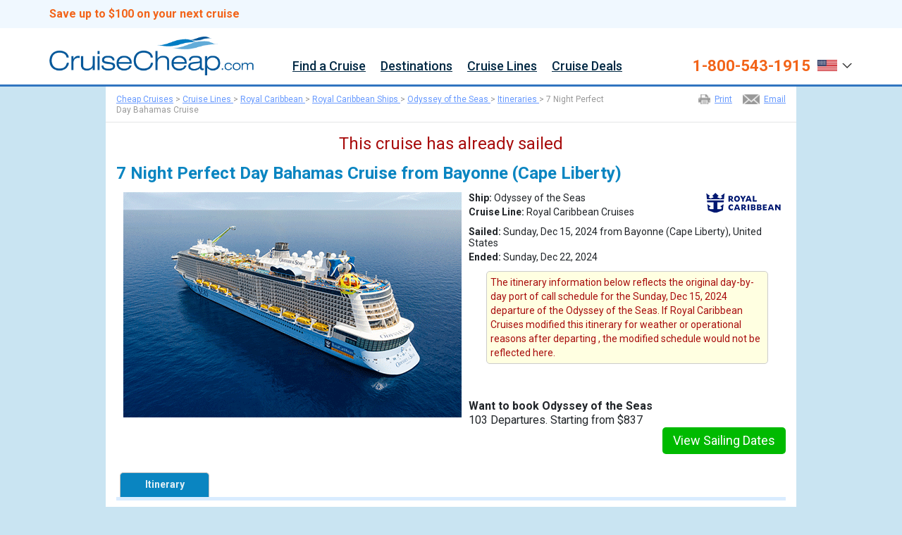

--- FILE ---
content_type: text/html; charset=UTF-8
request_url: https://www.cruisecheap.com/itineraries/7-night-perfect-day-bahamas-cruise_odyssey-of-the-seas_12-15-2024.html
body_size: 161794
content:

<!DOCTYPE HTML>
<HTML itemscope itemtype="http://schema.org/Corporation" xmlns="http://www.w3.org/1999/xhtml" xmlns:og="http://ogp.me/ns#" xmlns:fb="http://www.facebook.com/2008/fbml" lang="en-us">
<HEAD>
<meta http-equiv="x-ua-compatible" content="IE=9">
<TITLE>7 Night Perfect Day Bahamas Cruise on Odyssey of the Seas from Bayonne (Cape Liberty) sailing December 15, 2024 on CruiseCheap.com</TITLE>
<META NAME="description" CONTENT="See details and pricing for the Odyssey of the Seas 7 Night Perfect Day Bahamas Cruise sailing December 15, 2024 from Bayonne (Cape Liberty). Book Royal Caribbean Cruises online or call 1-800-543-1915 – CruiseCheap.com">
<META NAME="keywords" CONTENT="7 Night Perfect Day Bahamas Cruise, Odyssey of the Seas, Bayonne (Cape Liberty), Royal Caribbean Cruises">
<meta name="distribution" content="global">
<meta name="Revisit-After" content="5 Days">
<META NAME="robots" content="index, follow">
<META NAME="GOOGLEBOT" content="index, follow">
<META NAME="spiders" content="index, follow">
<META NAME="author" CONTENT="WMPH Vacations">
<META NAME="copyright" CONTENT="WMPH Vacations">
<meta name="MSSmartTagsPreventParsing" content="TRUE">
<meta property="og:title" content="7 Night Perfect Day Bahamas Cruise on Odyssey of the Seas from Bayonne (Cape Liberty) sailing December 15, 2024 on CruiseCheap.com">
<meta property="og:type" content="website">
<meta property="og:url" content="https://www.cruisecheap.com?qsrc=1013&utm_source=facebook&utm_medium=like&utm_campaign=sailplan&utm_content=4010988">
<meta property="og:image" content="https://www.cruisecheap.com/imgs/iphone/ships/new/688_med.png">
<meta property="og:site_name" content="CruiseCheap.com">
<meta property="fb:admins" content="502432769,787864321,1652883137">
<meta property="og:description" content="Odyssey of the Seas 7 Night Perfect Day Bahamas Cruise sailing December 15, 2024 from Bayonne (Cape Liberty). Ports of call include: ">
<link rel="canonical" href="https://www.cruisecheap.com">
<link rel="alternate" media="only screen and (max-width: 640px)" href="https://m.cruisecheap.com/" />
<script src="/common_library/js/census.js"></script>
<!--opt--><script src="https://cdn.optimizely.com/public/12894770201/s/globalSnippet.js"></script>
<!--tlm--><script>(function(a,b,c,d){a='https://tags.tiqcdn.com/utag/ice/retailcruise/prod/utag.js';b=document;c='script';d=b.createElement(c);d.src=a;d.type='text/java'+c;d.async=true;a=b.getElementsByTagName(c)[0];a.parentNode.insertBefore(d,a);})();</script>
<!-- m --><script>
// <![CDATA[
if (screen.width < 700) {document.location = "https://m.cruisecheap.com"+window.location.pathname;}
// ]]>F
</script>
<link rel="shortcut icon" href="https://d23n7ahjfnjotp.cloudfront.net/imgs/cc/cc_favicon.ico">
<meta name="viewport" content="width=device-width, initial-scale=0.7, minimum-scale=0.7, maximum-scale=5.0">
<link rel="stylesheet" href="https://fonts.googleapis.com/css2?family=Roboto:ital,wght@0,400;0,500;0,700;0,900;1,400;1,500;1,700;1,900&display=swap">
<link rel="stylesheet" href="/css/v02/cc_style.css">
<link href="https://cdn.jsdelivr.net/npm/bootstrap@5.3.3/dist/css/bootstrap.min.css" rel="stylesheet" integrity="sha384-QWTKZyjpPEjISv5WaRU9OFeRpok6YctnYmDr5pNlyT2bRjXh0JMhjY6hW+ALEwIH" crossorigin="anonymous">
<link rel="stylesheet" href="/common_library/css/bonusoverlay_stylesheet.css">
<link rel="stylesheet" href="/common_library/css/iframe-bootstrapContainer.css">
<style>
#intlCallers2 .modal-header{
  display:flex!important;
  justify-content:space-between;
  background-color:#fff;
}
        /* .new-nav-content ul.nav {flex-direction: row-reverse; margin-left: -100px;} */
        .new-nav-content ul.nav {margin-left:345px;}
        .modal-dialog .modal-header{display:block;}
        .modal-dialog .modal-header .close{margin:0;padding:0;}
        .modal-dialog .modal-footer .btn.btn-default{border:1px #ccc solid;}
        .modal-dialog .modal-header h4.modal-title{padding: 0;background-color: #fff;border: 0;color: black;}
        .modal.show{width:100%;}
        .modal-backdrop.show{width:100%;}
        .search_filter *,.filter_box *{
        -webkit-box-sizing: border-box;
        -moz-box-sizing: border-box;
        box-sizing: border-box;
        }
        a.nav-dropbtn:hover {text-decoration: none;}
        .new-nav-content li a {color:#022944; font-size:18px!important; font-weight:500!important;}
        .nav-dropdown-content a, .nav-dropdown .nav-dropdown-content a {
            display: block;
            text-align: left;
            font-size: 14px;
            line-height: 38px;
            color: #00f;
        }
        .nav-dropdown-content a span {white-space: nowrap; overflow: hidden; display: block; text-overflow: ellipsis; font-size: 14px; line-height: normal;}
        .nav-dropdown-content a {padding: 8px 4px!important;}
        .link-section a {text-align: left !important;}

/*** TEST IF NEEDED ***/  
body{background:none!important;background-color:#c9e4f2!important;} 
/*     html,body,div,span,applet,object,iframe,h1,h2,h3,h4,h5,h6,p,blockquote,pre,a,abbr,acronym,address,big,cite,code,del,dfn,em,img,ins,kbd,q,s,samp,small,strike,strong,sub,sup,tt,var,b,u,i,center,dl,dt,dd,ol,ul,li,fieldset,form,label,legend,table,caption,tbody,tfoot,thead,tr,th,td,article,aside,canvas,details,embed,figure,figcaption,footer,header,hgroup,menu,nav,output,ruby,section,summary,time,mark,audio,video{margin:0;padding:0;border:0;font-size:100%;font-weight:400;font:inherit;line-height:inherit;vertical-align:baseline;font-family:'Open Sans',sans-serif}
*/


.btm3footerwrapper *,#newnav2020, #newnav2020 *{overflow:visible!important;}
/*** TEST IF NEEDED ***/  

*{-webkit-box-sizing:content-box;-moz-box-sizing:content-box;box-sizing:content-box}
h1,h2,h3,h4,h5,h6{font-weight:700}
hr{margin:0}p{margin:0}#nav{line-height:normal}#mainpage h1,#main-innerpage h1{font-size:24px;margin:20px 0 15px}
        body{background:#ffffff;line-height:1}
        ol,ul{list-style:none}
        .clear { clear:both;}
        #toolstripwrapper{background-color:#4a8dd4;height:20px}
        #toolstrip{width:940px;margin:0 auto;color:#fff}
        #toolstrip *{font-size:11px;line-height:1;color:#fff;font-weight:700;font-family:Arial,sans-serif}
        #toolstrip .navtools{padding:5px 0 0;text-align:right}
        #toolstrip .navtools a{display:inline-block;padding:0 10px;text-decoration:none}
        #toolstrip .navtools a:first-child{padding:0 10px 0 0}
        #toolstrip .navtools a:last-child{padding:0 0 0 10px}
        #toolstrip .navtools .FavCountSpanIndex{font-size:12px;}
        #headerwrapper{background-color:#3175c0;min-width:940px;height:95px;border-bottom:1px solid #c8cad9}
        #headerwrapper2{background-color:#ececec;min-width:940px;height:42px;overflow:visible}
        #header{width:940px;margin:0 auto}
        #header .logo{margin-top:12px;position:absolute}
        #header .phone{position:absolute;margin:30px 0 0 642px;width:306px;color:#fff}
        #header .phone a{font-size:28px;line-height:28px;color:#fff;font-weight:600;text-decoration:none}
        #header .phone span{font-size:13px;margin-right:10px}
        #header .phone span.phone-icon{width:18px;height:19px;background:url('https://d23n7ahjfnjotp.cloudfront.net/imgs/icruise/v02/ic_sprite_homepage.png') 0 0 no-repeat;display:inline-block;margin-right:0 !important}
        #header .phone span.inter{display:block;text-align:right;margin:0 2px 0 0}
        #header .phone span.inter a{font-size:12px;line-height:13px;font-weight:normal;text-decoration:underline}
        #header .phone a:hover{text-decoration:none}
        #header2{width:968px;margin:0 auto;overflow:visible}
        #header2 .navigation{margin:0;position:absolute;width:970px}
        #header2 .navigation li a{padding:3px 20px;display:inline-block;font-size:16px;color:#3175c0;font-weight:600;text-decoration:none;font-family:'Open Sans',sans-serif;margin:10px 0;border-left:1px solid #cfcfcf}
        #header2 .navigation li:hover{background-color:#f5f5f5}
        #header2-line{width:100%;height:1px;background-color:#d8d8d8}
        #header2 .navigation li a:hover{background-color:#f5f5f5}
        * {font-family: 'Roboto',sans-serif!important;}
        #nav-ic, #nav-ic * {font-family: 'Roboto',sans-serif; overflow: visible}

        .bodycontent{width:1100px !important;min-width:940px;margin:0 auto;line-height:normal;font-size:14px;font-family:'Open Sans',sans-serif;background:#fff;}
        .bodycontent.block01{margin-top:60px;}
        .bodycontent.block02{padding-top:40px;}
        .bodycontent p:last-of-type{margin-bottom:0}
        .bodycontent p{margin-bottom:15px}
        .bodycontent p:last-child,.bodycontent p:last-of-type{margin-bottom:0}

        #banner{height:339px;width:100%;min-width:940px;background-image:url('https://d23n7ahjfnjotp.cloudfront.net/imgs/icruise-cruises/icruise-hero-2.jpg');background-repeat:no-repeat;background-position:top center}
        #banner #innerbanner{margin:0 auto;min-width:940px;padding-top:48px;}
        #innerbanner{}
        #innerbanner .h1{background-color: rgba(51, 122, 183, 0.6)}
        #innerbanner h1{padding: 9px 10px 10px 290px; font-size: 25px; font-weight: 700; color: #fff; text-align: center; white-space: nowrap;}
        .intro{position:relative;top:694px;margin:0 auto;padding:20px;width:940px;min-width:940px;background:url('https://d23n7ahjfnjotp.cloudfront.net/imgs/ak/faqs.jpg')}
        .intro p{color:#666;text-align:center;font-size:14px}

        /* UPDATED FOR NEW TRUSTBAR - 01-29-2018 */
        .level3-bg{background-color:#fafafa;border-top:1px #0770BB solid;border-bottom:0px #d8d8d8 solid;height:80px;width:100%;min-width:940px}
        .inner-level3-bg{margin:0 auto;padding-top:10px;vertical-align:middle;text-align:center}
        .inner-level3-bg span{display:inline-block;margin:0 25px;width:199px;height:60px;background:url('https://d23n7ahjfnjotp.cloudfront.net/imgs/icruise-cruises/ic_sprite_homepage.png') 0 -630px no-repeat}
        .inner-level3-bg span:nth-child(1){margin-left:0}
        .inner-level3-bg span:nth-child(2){background-position:0 -698px;height:53px;width:142px}
        .inner-level3-bg span:nth-child(3){background-position:0 -761px;height:54px;width:89px}
        .inner-level3-bg span:nth-child(4){background-position:0 -981px;height:58px;width:106px}
        .inner-level3-bg span:nth-child(5){background-position:0 -940px;height:36px;width:117px;margin-bottom:10px}
        .inner-level3-bg span:nth-child(6){background-position:0 -1045px;height:55px;width:128px;margin-right:0}

        .places{width:23%;height:393px;float:left;margin-top:22px;border:1px solid #ececec; -webkit-border-top-left-radius: 5px; -webkit-border-top-right-radius: 5px; -moz-border-radius-topleft: 5px; -moz-border-radius-topright: 5px; border-top-left-radius: 5px; border-top-right-radius: 5px;}
        .places:nth-child(n+2):nth-child(-n+3){margin:22px 7px}
        .places:first-child{margin:22px 5px 0 18px}
        .places:nth-child(4){margin:22px 0 0 7px}
        .places div{height:45px;font-size:24px;line-height:20px;font-weight:600;color:#800000;text-align:center}
        .places div span{font-size:11px;font-weight:300;color:#333}
        .places h2{padding:10px 0;font-size:16px;line-height:1;font-weight:600;text-align:center;background-color:#3175c0;border-radius:5px 5px 0 0}
        .places a{text-decoration:none;color:#fff}
        .places a img{width:100%}
        .places p{font-size:14px;font-family:'Open Sans',sans-serif;text-align:center;padding:8px;line-height:18px;border-bottom:1px solid #ebebeb;margin-bottom:10px}
        .places a.learnmore{background-color:#f58d55;-webkit-border-radius:5px;-moz-border-radius:5px;border-radius:5px;color:white;display:block;font-size:14px;margin:10px auto;padding:12px 10px;text-align:center;text-decoration:none;width:110px}
        .btmfooterwrapper{background-color:#d0e1f1;height:82px;min-width:940px}
        .btmfooterwrapper.newsletter{width:100%;}
 
        .submit{background:none repeat scroll 0 0 #F26419 !important;border:medium none;border-radius:5px;color:white;font-family:'Open Sans',sans-serif;font-size:14px;padding:7px 0;width:150px;-webkit-appearance:none}
        .no-margin{margin-left:0 !important;margin-right:0 !important}

        #tabs{padding:0 20px;height:116px}
        #tabs,.level3-bg{float:left}
        #tabs .tab{height:300px;padding:10px;-webkit-border-radius:5px;-moz-border-radius:5px;border-radius:5px;background-color:rgba(252,224,71,1.0)}
        #tabs .tab h2{margin-bottom:5px;font-size:20px;font-weight:700;color:#3175C0;text-align:center}
        .ui-tabs-nav{height:46px}
        #tabs .ui-tabs-active{height:45px;border:medium none !important;opacity:1 !important;outline-color:transparent !important;border-bottom:1px solid white !important}
        #tabs li{background-color:white;opacity:.9;border-radius:5px 5px 0 0;float:left;margin:0 0 0 4px;text-align:center;width:24.2%;outline:none !important;height:44px;border-bottom:1px solid silver}
        #tabs li a{display:block;padding:10px 0;font-size:19px;font-weight:600;text-decoration:none}
        #tabs ul{display:none;margin-bottom:auto}
        #tabs-1 .tabs-select-menu{float:left}
        #tabs-1 select{width:240px;margin:5px .6%;font-weight:600;color:#000;background:url('https://d23n7ahjfnjotp.cloudfront.net/imgs/icruise-cruises/ic_sprite_homepage.png') #fff no-repeat 215px -314px;-webkit-appearance:none;-moz-appearance:none;appearance:none}
        .tabs-select-menu select::-ms-expand{display:none}
        .tabs-select-menu select.form-control{height:34px}
        #cruises-found{padding:10px;width:150px}
        input:focus{outline:0}
        .form-control{-webkit-box-shadow:0 0 0 0 rgba(0,0,0,0);box-shadow:0 0 0 0 rgba(0,0,0,0)}
        .cruise-found-container button:focus{outline:0}
        @-webkit-keyframes spinnerRotate{from{-webkit-transform:rotate(0)}to{-webkit-transform:rotate(360deg)}}
        @-moz-keyframes spinnerRotate{from{-moz-transform:rotate(0)}to{-moz-transform:rotate(360deg)}}
        @-ms-keyframes spinnerRotate{from{-ms-transform:rotate(0)}to{-ms-transform:rotate(360deg)}}
        .rotate_loadingicon{background:url('https://d23n7ahjfnjotp.cloudfront.net/imgs/icruise-cruises/rotateimg2.png');width:13px;height:15px;display:none;position:absolute;top:15px;right:23px;-webkit-animation-name:spinnerRotate;-webkit-animation-duration:5s;-webkit-animation-iteration-count:infinite;-webkit-animation-timing-function:linear;-moz-animation-name:spinnerRotate;-moz-animation-duration:5s;-moz-animation-iteration-count:infinite;-moz-animation-timing-function:linear;-ms-animation-name:spinnerRotate;-ms-animation-duration:5s;-ms-animation-iteration-count:infinite;-ms-animation-timing-function:linear}

/*** TEST IF NEEDED ***/  
       /* .cruise-found-container{clear:both}
        .cruise-found-container .cruises-found{width:100% !important}
        .cruise-found-container .find-your-cruise{margin:5px auto;float:none;display:block}
        .lefttxt{font-size:16px;color:#fff;float:left}
        .righttxt{font-size:16px;color:#fff;float:right}
        .toppicklist{border-bottom:1px solid #efefef;border-right:1px solid #efefef;margin-bottom:20px;margin-top:20px}
        .picks{margin-left:20px;width:670px;float:left}
        .special-offer{margin-right:20px;width:250px;float:right;text-align:center;color:#b3adbd;font-size:14px;line-height:20px}
        .special-offer strong{color:#3175c0;font-weight:300}
        .special-offer img{margin-bottom:10px}
        .special-offer .lefttxt{font-size:16px;color:#fff;float:left}
        .special-offer .righttxt{font-size:16px;color:#fff;float:right}
        .special-offer .righttxt a{color:#fff;text-decoration:none}
        .picks .title a{color:#fff;text-decoration:none}
        .title{padding:13px 15px;font-weight:600;line-height:20px;background-color:#3175c0}
        .title.special{padding:13px 15px}
        .leftpart{width:120px;float:left;text-align:center;margin-right:10px}
        .leftpart .top-left{color:#5b6284;font-size:11px}
        .centerpart{border-right:1px solid #ebebeb;float:left;margin-bottom:10px;width:387px}
        .centerpart .deal-title{font-size:16px;color:#333;margin-top:-3px;font-weight:700}
        .centerpart .top-description{color:#7e768a;font-size:12px;margin-bottom:10px}
        .centerpart .bottom-description{font-size:13.96px;color:#5b6284}
        .centerpart .bonus{margin-top:10px}
        .centerpart .bonus .icon{vertical-align:top}
        .centerpart .bonus .icon span{height:32px;width:32px;background:url('https://d23n7ahjfnjotp.cloudfront.net/imgs/icruise-cruises/ic_sprite_homepage.png') -2px -97px no-repeat;display:block;margin-right:5px}
        .centerpart .bonus .copy{vertical-align:middle;font-size:13px;color:#c00;line-height:1.1;padding-right:10px}
        .rightpart{width:149px;float:right;padding:0 0 30px 0;margin:0;text-align:center}
        .rightpart span{font-size:11px;text-align:center;color:#5b6284;display:block}
        .rightpart .from-price{font-size:24px;color:maroon;text-align:center;font-weight:600}
        .rightpart a{background-color:#f58d55;font-size:14px;width:110px;padding:10px;margin:10px auto;display:block;text-align:center;color:white;font-weight:300;-webkit-border-radius:5px;-moz-border-radius:5px;border-radius:5px;text-decoration:none}
        .rightpart .top-right{display:inline-block;color:white;font-size:11px;padding:5px;background-color:#b3adbd;margin:0 auto 5px;max-width:110px}
*/
/*** TEST IF NEEDED ***/
        /*.show{margin:0 auto;padding:10px 15px;width:175px;font-size:14px;color:#b3adbd;text-decoration:none;border:1px solid #b4adbd;-webkit-border-radius:5px;-moz-border-radius:5px;border-radius:5px}*/
/*** /TEST IF NEEDED ***/
/*
        .question{width:940px;min-width:940px;margin:0 auto;margin:20px 0;padding:18px 0}
        .question p{color:#333;text-align:center;font-size:16px}
        .question a{border:1px solid #3175c0;text-decoration:none;text-align:center;color:#3175c0;font-size:14px;text-decoration:none;padding:10px;width:165px;margin:0 auto;display:block}
        .question{width:auto;background:url('https://d23n7ahjfnjotp.cloudfront.net/imgs/icruise-cruises/faqs.jpg') 0 0 !important;margin:0 auto !important;width:980px}
        .btm-title{font-size:26px;text-align:center;color:#333;margin-bottom:25px}
        .padlearn{margin:0!important}
        .learnmorelist{width:305px;float:left;margin:0 16px}
        .learnmorelist div{margin:0 10px 5px;font-size:13px}
        .learnmorelist .learnmore1,.learnmorelist .learnmore2,.learnmorelist .learnmore3{margin-left:10px;display:block;padding:10px 10px 10px 0;color:#3175c0;font-size:16px}
        .learnmorelist h2 span{height:18px;width:18px;background:url('https://d23n7ahjfnjotp.cloudfront.net/imgs/icruise-cruises/ic_sprite_homepage.png') no-repeat;display:inline-block;float:left;margin:0 12px 0 0}
        .learnmorelist .learnmore1 span{background-position:-2px -198px}
        .learnmorelist .learnmore2 span{background-position:-2px -219px}
        .learnmorelist .learnmore3 span{background-position:-2px -236px}
        .learnmorelist img{margin-bottom:10px}
        .learnmorelistul{margin-left:10px}
        .learnmorelistul li{background:url('https://d23n7ahjfnjotp.cloudfront.net/imgs/icruise-cruises/ic_sprite_homepage.png') 0 -255px no-repeat;color:#3175c0;font-size:14px;padding:9px 10px 9px 20px}
*/
/*** /TEST IF NEEDED ***/  

        .btm2footerwrapper{background-color:#eff5fa;min-height:82px;min-width:940px;text-align:left;padding:0 !important}
        .btm2footerwrapper .left div.ftr-title-header{font-size:16px;color:#333 !important;margin-bottom:10px}
        .btm2footerwrapper .left p{color:#333;font-size:14px;line-height:20px;margin-bottom:20px;margin-top:10px}
        .btm2footerwrapper .left p:last-of-type{font-size:12px;line-height:1.3}
        .ftr-logo-icon{width:190px;height:40px;display:inline-block;background:url(https://d23n7ahjfnjotp.cloudfront.net/imgs/icruise-cruises/ic_sprite_homepage.png) 0 -347px no-repeat;margin:15px 15px 15px 0}
        .ftr-logo-icon.wmph{background-position:0 -396px}
        .scripts{height:0;width:0;overflow:hidden}

/*** TEST IF NEEDED ***/  
       /* .left{width:658px !important;margin-left:12px !important;margin-top:20px;margin-bottom:20px}
        .right{width:238px;margin-top:45px;margin-bottom:0px}*/
/*** /TEST IF NEEDED ***/  
        .btm2footerwrapper .left{width:658px !important;margin-left:12px !important;margin-top:20px;margin-bottom:20px;float:left;}
        .btm2footerwrapper .right{width:250px;margin-top:45px;margin-bottom:0px;float:right;}
        .btm2footerwrapper .right div.ftr-title-header{font-size:16px;color:#333 !important}
        .btm2footerwrapper .right ul{margin:5px 0 0}
        .btm2footerwrapper .right ul li{background:url('https://d23n7ahjfnjotp.cloudfront.net/imgs/icruise-cruises/ic_sprite_homepage.png') 0 -260px no-repeat rgba(0,0,0,0);color:#7b81a1;font-size:14px;padding:5px 10px 5px 20px}
        .btm3footerwrapper *{color:#fff}
        .btm3footerwrapper{background-color:#022944;min-height:68px;min-width:940px}
        .btm3footerwrapper .bodycontent{padding:0 15px}
        .btm3footerwrapper .righttxt{font-size:10px;line-height:14px;padding:20px 0 0 0;margin:0;float:right;}
        .btm3footerwrapper .lefttxt{font-size:10px;line-height:14px;padding:20px 0 0 0;margin:0;float:left;}
        .btm3footerwrapper a{text-decoration:underline}
        .btm3footerwrapper a:hover{color:#ccc}
        span.ftr-top-icon{float:right;width:27px;height:27px;margin-left:10px;background:url(https://d23n7ahjfnjotp.cloudfront.net/imgs/icruise/v02/ic_sprite_homepage.png) 0 -444px no-repeat}

/*** TEST IF NEEDED ***/  
        /*.left{float:left;width:670px}*/
/*** TEST IF NEEDED ***/  
        .right{float:right;width:250px}
        .right a{text-decoration:none}
        .right a:hover{text-decoration:underline}
        .small{font-size:11px;line-height:15px}
        .modal{padding:20px 20px 0}
        .modal *{font-size:14px;line-height:normal}
        .modal p{margin-bottom:15px}
        .modal p:last-child,.bodycontent p:last-of-type{margin-bottom:0}
        .modal-title{font-weight:700;font-size:18px}
        .modal-small-text{font-size:12px;line-height:16px}

        /* intCallers1
            #intlCallers .country-header{color:#4c4974;font-size:17px;font-weight:700;margin-bottom:8px}
            #intlCallers p{line-height:18px}
            #intlCallers .flags{float:left;width:60px;height:42px;background:url('https://d23n7ahjfnjotp.cloudfront.net/imgs/europe-cruises/europe-cruises-sprite.png')}
            #intlCallers .flags.au{background-position:0 -475px}
            #intlCallers .flags.uk{background:url('https://d23n7ahjfnjotp.cloudfront.net/imgs/europe-cruises/europe-cruises-sprite.png') 0 -517px}
            #intlCallers span.phone-number{font-weight:700;font-size:17px;color:#282463}
            #intlCallers .calling-content{margin:-7px 0 0 75px;line-height:21px;padding:0}
            #intlCallers hr{border:0;height:1px;background:#d4d3eb;margin:20px 0}
        */

        /* *** UPDATED CSS FOR EVATURE SEARCH *** */
        /*#header .phone {margin: 20px 0 0;font-size: 12px; color: #fff;text-align: center;float:left;width:284px;position:relative;}
        #header .logo {margin-top: 12px;display: block;float: left;position:relative;}
        #header .phone span {font-size: 13px;margin-right: 10px;display:block;}
        #header .phone span.inter {display: block;text-align: center;margin: 0 2px 0 0;}
        #header .phone a {font-size: 24px;line-height: 28px;color: #fff;text-decoration: none;font-weight:normal;}
        #headerwrapper #header form{float:right;width:300px;margin:28px 0 0;}
        #header form .form-control {display: inline-block;margin: 0 5px 0 0;padding-left: 27px;width: 225px;height: auto;font-size: 12px;line-height: 1;background: url(https://d23n7ahjfnjotp.cloudfront.net/imgs/icruise-cruises/ic_sprite_homepage.png) no-repeat scroll 5px -65px #fff;}
        #header form span {float: left;margin: 0 0 5px;font-size: 12px; color: #fff;width:100%;}
        .submit { background: none repeat scroll 0 0 #9cc663 !important;border: medium none; border-radius: 5px;color: white;font-family: 'Open Sans',sans-serif; font-size: 14px; padding: 8px 0;width: 70px;-webkit-appearance: none;}*/
        /* *** UPDATED CSS FOR EVATURE SEARCH *** */

        /*-- FIXES --*/
        .nav>li {position: inherit !important;}
        li.leftpart img {width:100px !important; height:auto;}
        /*-- /FIXES --*/

        .ui-widget{font-size:15px}
        .ui-widget-header .ui-icon {background-image: url(https://d23n7ahjfnjotp.cloudfront.net/imgs/icruise-cruises/home/ui-icons_0073ea_256x240.png);}
        .ui-widget.ui-widget-content {border: 1px solid #dddddd;}
        .ui-widget-header{border-width: 0;}
        .ui-datepicker{padding:5px}
        .ui-datepicker table{font-size:15px}
        .ui-datepicker td span, .ui-datepicker td a {padding: 5px;;text-align:center}
        .ui-state-highlight, .ui-widget-content .ui-state-highlight, .ui-widget-header .ui-state-highlight,
        .ui-state-active, .ui-widget-content .ui-state-active, .ui-widget-header .ui-state-active, a.ui-button:active,
        .ui-button:active, .ui-button.ui-state-active:hover{-webkit-border-radius: 4px; -moz-border-radius: 4px; border-radius: 4px;}
        .ui-state-active, .ui-widget-content .ui-state-active, .ui-widget-header .ui-state-active, a.ui-button:active,
        .ui-button:active, .ui-button.ui-state-active:hover{border: 1px solid #F26419;}

        table.ui-datepicker-calendar {background-color:#fff}
        div.ui-datepicker-title {text-align:center;}
        div#ui-datepicker-div {background-color:#fff !important; padding:12px;}
        table.ui-datepicker-calendar th {padding: 6px; text-align: center;}
        span.ui-datepicker-month, span.ui-datepicker-year, table.ui-datepicker-calendar th span {font-weight:700; font-size:16px; margin-top: -4px;}
        .ui-datepicker .ui-datepicker-prev span, .ui-datepicker .ui-datepicker-next span {margin-top: -5px;}
        table.ui-datepicker-calendar tr td {text-align:center;}
        td.ui-datepicker-week-end {padding:6px 6px;}
        a.ui-state-default {text-decoration:none; color:#333;}
        a.ui-state-default.ui-state-active, a.ui-state-default.ui-state-hover {text-decoration: none; color: #fff; background: transparent !important; background-color: #2fbe10 !important; -webkit-border-radius: 5px; -moz-border-radius: 5px; border-radius: 5px;}

        a.ui-datepicker-prev, a.ui-datepicker-next { font-size:11px; text-transform:uppercase; cursor:pointer;}
        a.ui-datepicker-next {float:right!important;}
        .ui-icon-circle-triangle-w {background-position: -223px -224px;}
        .ui-icon-circle-triangle-e {background-position: -240px -224px;}

        body {font-family:'Roboto',sans-serif, padding:0px; margin:0px;}

        .button-wrapper { margin: 8px 0px 15px 0px; position: relative; display: -webkit-box; display: -ms-flexbox; display: flex; -webkit-box-orient: horizontal; -webkit-box-direction: normal; -ms-flex-direction: row; flex-direction: row; -webkit-box-flex: 1; -ms-flex-positive: 1; flex-grow: 1; -ms-flex-wrap: wrap; flex-wrap: nowrap; -webkit-box-align: start; -ms-flex-align: start; align-items: flex-start;}
        .button-wrapper .bw-cruises-found {display: inline-block; /* width: 760px; */ float: right; text-align:right; margin-top: -5px;}
        .button-wrapper .bw-cruises-found span.ttl-cruises-hdr {font-size:42px; font-weight:700; color:#ff0000; padding-right: 10px}
        .button-wrapper .bw-cruises-found span.ttl-cruises-txt {font-size:28px; font-weight:500; color:#3175c0;}
        .button-wrapper .bw-search-cruises {display: block; float: right; width: 22%; max-width: 360px; margin-left: 200px;}
        .button-wrapper .bw-search-cruises.reset {width: 12%;}

/*** TEST IF NEEDED ***/
       /* .button-action {display: inline-block; margin: 0 auto; padding: 10px 0px; font-size: 18px; color: #FFFFFF !important; font-weight: normal; text-align: center; text-decoration: none; background-color: #F26419; cursor: pointer; border:0px; width: 100%; max-width: 225px; -webkit-border-radius: 3px; -moz-border-radius: 3px; border-radius: 3px; float:right;}
        .button-action:hover {background-color: #d95a16 !important; text-decoration: none;}
        .button-action.reset {background-color: #808080;}
        .button-action.reset:hover {background-color: #656565 !important;}
*/
/*** /TEST IF NEEDED ***/
        .new-supernav-wrapper {background-color:#F0F8FF; height:40px;}
        .new-supernav-content {width:100%; max-width:1140px; display:block; margin:0px auto; font-size:16px; color:#022944;}
        .new-supernav-content a {color:#fff; text-decoration:none;}
        .new-supernav-content a:hover {text-decoration:underline;}

        .new-header-wrapper {width:100%; margin-bottom:0px; background-color: #ffffff; border-bottom: 3px #3175c0 solid;}
        .main-header-wrapper {max-width:1140px;height:80px; margin:0 auto;}
        img.logo-img {width:auto; height:55px; float:left; margin: 12px 0px 0px 0px;cursor:pointer;}
        .phone-login-wrapper {float:right; margin: 13px 0px 0px 0px; color:#022944;}
        .phone-login-wrapper a {color:#022944; font-weight:500; font-size:16px;}
        .phone-login-wrapper .phone-number {font-size:20px; color:#ffeb3b; font-weight:700; margin-top:5px; text-decoration:none;}
        .phone-login-wrapper a.phone-number:hover {text-decoration:none;}
        .phone-login-wrapper .toll-number {float: left;margin: 1px 0;}
        img.icon-img {width:auto; height:12px; display:inline-block; padding-top:4px;}

        /*--- Phone Number and Icon Drop Down ---*/
        .dropbtn-icon {cursor: pointer; margin:0px 0px 0px 5px; display: inline-block;}
        .dropbtn-icon span.drop-text {color:#fff; display: inline-block; margin:-3px 5px 0px 0px;}
        .dropdown {position: relative; display: inline-block;}
        .dropdown-content {display: none; position: absolute; background-color: #fff; min-width: 150px; box-shadow: 0px 8px 16px 0px rgba(0,0,0,0.2); margin:0px 0px 0px 0px; z-index: 99999999;}
        .dropdown-content a {color: #333; padding: 12px 16px; text-decoration: none; display: block; font-size: 14px; font-weight:500;}
        .dropdown-content a:hover {text-decoration:none; background-color:#3175c0; color:#fff;}
        .dropdown:hover .dropdown-content {display: block;}
        .dropdown-content hr {border: 0; height: 1px; background: #ccc; margin: 0px 0px 0px 0px;}
        .new-header a.phone-number {font-size:14px; font-weight:700; display:block; float:left; color:#333; margin:2px 0px 0px 0px; text-decoration:none;}
        .new-header a.phone-number:hover {text-decoration:underline;}

        .heart-icon {display: inline-block; width: 14px; height: 18px; background: url(https://d23n7ahjfnjotp.cloudfront.net/imgs/cc/60x40-heart-icon-cc.png) 0px 0px no-repeat; background-size: auto 14px; float: left; margin-left: 4px; margin-right: 6px;}
        .login-icon {display: inline-block; width: 19px; height: 22px; background: url(https://d23n7ahjfnjotp.cloudfront.net/imgs/cc/60x40-login-icon-cc.png) 0px 0px no-repeat; margin-left: 4px; background-size: auto 14px; float:right;}

        /*--- Navigation and Banner --*/
        .nav-wrapper {float:right; font-size:14px; font-weight:500; margin: -10px 0px 0px 0px;}
        .nav-wrapper a:nth-last-of-type(1) {margin-right:0px;}
        .nav-wrapper a {color:#333; margin-right:19px; text-decoration:none;}
        .nav-wrapper a:hover {text-decoration:underline;}
        .super-tag-line {font-size: 60px; color: #3175c0; text-align: center; font-weight: 700; padding-top: 110px; line-height:70px; text-shadow: 0px 0px 3px #000000;}
        #bkgBanner {background-image: url(https://d23n7ahjfnjotp.cloudfront.net/imgs/cc/1440x490-hero.jpg); height:490px; max-height:460px; width:100%; background-size: cover; background-position: center right; background-repeat: no-repeat; /*border-bottom: 4px solid #3175C0;*/}

        /*--- Nav Drop Menu ---*/
        ul.nav {list-style-type:none; margin:0; padding:0; overflow:hidden; height:32px; margin-top:0px;}
        .new-nav-content li {float: right; text-align: center; position:unset;}
        li a,
        .nav-dropbtn {/*display:inline-block; font-family:'Open Sans',sans-serif; color:#3175C1; text-align:center; padding:0px; text-decoration:none; font-size:16px;*/}
        .new-nav-content li a,
        .nav-dropbtn {/*display:inline-block; font-family:'Open Sans',sans-serif; color:#3175C1; text-align:center;*/ padding:0px; padding-bottom:5px; /*text-decoration:none; font-size:16px;*/}
        .nav-dropbtn {display:block; font-weight:600; margin-right:21px; padding-bottom:5px; margin-bottom:5px;}
        .nav-dropbtn.on-page { margin-bottom: 0px; padding-bottom: 5px; font-weight:700; color: #000; border-bottom: solid 5px #3175C1 }
        .how2book .nav-dropbtn {margin-right:0px;}
        a.nav-dropbtn:hover {border-bottom:solid 5px #3175C1; margin-bottom:0px;}
        .new-nav-content li:hover, .new-nav-content li a:hover, .nav-dropdown:hover .nav-dropbtn {background-color: #fff;}
        .new-nav-content li.nav-dropdown {display: inline-block;}
        .nav-dropdown-content {position: absolute; display: none; width: 100%; max-width: 1140px; margin: 0 auto; padding: 30px 0px 15px 0px; background-color: #fff; box-shadow: 0px 8px 8px 0px rgba(0,0,0,0.5); z-index: 999999; }
        .nav-dropdown-content.cruisefinder  {margin-left: -345px;}/*493*/
        .nav-dropdown-content.cruiselines   {margin-left: -593px;}
        .nav-dropdown-content.destinations  {margin-left: -471px;}
        .nav-dropdown-content.about-us      {margin-left: -802px; max-width: 980px;}
        .nav-dropdown-content.how2book      {margin-left: -98px !important; max-width: 250px; width: auto !important; } /*keep hammer to override media queries because this menu has to always shift left*/
        .nav-dropdown-content.cruisedeals   {min-width: 195px; width: auto !important; margin-left: -33px; } /*keep hammer to override media queries*/
        .nav-dropdown-content.quote         {margin-left: -40px;}
        .link-section { float: left; width: 25%; padding: 0px 6px 0px 20px; border-left: 1px solid #cfcfcf;-webkit-box-sizing: border-box; -moz-box-sizing: border-box; box-sizing: border-box; }
        .link-section.navcol-1 { border: none; }
        .nav-dropdown-content.how2book .link-section,
        .nav-dropdown-content.cruisedeals .link-section { width: 100%; }
        .link-section a { color: #00f;
            display: block;
            text-align: left;
            font-size: 14px;
            line-height: 38px; }

        /*.link-section.right-border {border-right:1px solid #ccc;}
        .link-section.navcol-2, .link-section.navcol-3, .link-section.navcol-4 {padding-left:20px;}

        .link-section.navcol-1,    .link-section.navcol-2, .link-section.navcol-3, .link-section.navcol-4 { -webkit-box-sizing: border-box; -moz-box-sizing: border-box; box-sizing: border-box;}*/

        .new-nav-wrapper {width:100%; margin-top:-22px; background:#ffffff; z-index:9999999999;}
        .new-nav-content {display:block; margin:0 auto; width:100%; max-width:1140px;}

        .nav-dropdown-content a {}
        .nav-dropdown .nav-dropdown-content a {}
        .nav-dropdown-content a:hover,
        .nav-dropdown-content a:hover span,
        .nav-dropdown-content a:hover span.popular-bold {text-decoration: underline}

        /* Add  " display:block;" to any of these for debugging */
        .nav-dropdown-content.cruisefinder  {}
        .nav-dropdown-content.cruiselines   {}
        .nav-dropdown-content.destinations  {}
        .nav-dropdown-content.cruisedeals   {/*padding-left:20px;*/}
        .nav-dropdown-content.about-us      {}
        .nav-dropdown-content.quote         {min-width:185px;}
        .nav-dropdown-content.how2book      {/*padding-left:20px;*/ min-width:185px;}
        .nav-dropdown:hover .nav-dropdown-content {display:block;}

        /* Columns Widths for About Us Section */
        .nav-dropdown-content.about-us .link-section { width: 20% }
        .nav-dropdown-content.about-us .link-section.navcol-4 { width: 40%; }

        .home-nav-icon {left: 0px; width: 46px; height:37px; background: url('https://d23n7ahjfnjotp.cloudfront.net/imgs/icruise-cruises/ic_sprite_homepage.png') no-repeat 0px -28px;}
        .home-nav-icon:hover {cursor: pointer;}

        .link-section a span {white-space: nowrap; overflow: hidden; display: block; text-overflow: ellipsis; }
        .link-section a span.popular-bold {font-weight:700}

        .ttl {float: left; width: 25%; margin: 0; padding: 0 0 0 20px; font-size: 16px; line-height: 38px; font-weight: 600; text-align: left; color: #3175C1; border-left: 1px solid #ccc; box-sizing: border-box;}
        div.ttl:first-of-type {border: none;} /*keep div prefix*/
        .ttl.popular-cruises-ttl {width: 75%;}
        .ttl.popular-dests-ttl {width: 100%;}
        .nav-dropdown-content.about-us .ttl {width: 20%;}
        .ttl span {font-size: 13px; font-weight: normal; color: #000;}

        @media screen and (min-width: 200px) {.tp-widget-businessinfo {text-align:center !important; padding-left:15px; margin-left:15px; border: 1px solid red;}}

        /*--- ######### TABBED SEARCH BOX ######### ---*/
        .hp-search-tabs {font-family:'Open Sans',sans-serif; width:100%; max-width:1140px; height:auto; margin:0 auto; padding-top:0px; border: 1px solid #999; margin-top:-117px; box-shadow:0px 3px 7px 0px rgba(0,0,0,0.25); -webkit-box-shadow:0px 3px 7px 0px rgba(0,0,0,0.25); -moz-box-shadow:0px 3px 7px 0px rgba(0,0,0,0.25); -webkit-border-radius:6px; -moz-border-radius:6px; border-radius:6px; /* overflow:hidden; */ background:#fff;}

        /*--- tab list item ---*/
        .hp-search-tabs .hp-search-tabs-list {list-style:none; margin:0px; padding:0px;}
        .hp-search-tabs .hp-search-tabs-list li { height:42px; width:25%; max-width:160px; float:left; margin:0px; padding:14px 0px 3px 25px; background-color:#fff; color:#003163 !important;}
        .hp-search-tabs .hp-search-tabs-list li:hover {cursor:pointer; color:#003163 !important;}
        .hp-search-tabs .hp-search-tabs-list li a { display: inline-block; text-decoration: none; color:#757575}
        .hp-search-tabs .hp-search-tabs-list li a:hover {border-bottom: 3px solid #f26419; padding-bottom: 6px;}

        /*--- Tab content section ---*/
        .hp-search-tabs .hp-search-tab {display:none; min-height:125px; height:auto; padding:0px 25px 10px 25px; background-color:#fff; border: 0px solid #f1f1f1; clear:both; border-top: 0px solid #ccc;}
        .hp-search-tabs .hp-search-tab h3 {border-bottom:3px solid #333; font-weight:normal; padding:5px;}
        .hp-search-tabs .hp-search-tab p {line-height:20px; margin:0px; padding: 0px;}
        .hp-search-tabs .hp-search-tab p.top-row {margin: 15px 0px 17px 0px; position: relative; display: -webkit-box; display: -ms-flexbox; display: flex; -webkit-box-orient: horizontal; -webkit-box-direction: normal; -ms-flex-direction: row; flex-direction: row; -webkit-box-flex: 1; -ms-flex-positive: 1; flex-grow: 1; -ms-flex-wrap: wrap; flex-wrap: nowrap; -webkit-box-align: start; -ms-flex-align: start; align-items: flex-start; width: 100%;}
        .hp-search-tabs .hp-search-tab p.bottom-row {margin: 0px 0px 30px 0px; position: relative; display: -webkit-box; display: -ms-flexbox; display: flex; -webkit-box-orient: horizontal; -webkit-box-direction: normal; -ms-flex-direction: row; flex-direction: row; -webkit-box-flex: 1; -ms-flex-positive: 1; flex-grow: 1; -ms-flex-wrap: wrap; flex-wrap: nowrap; -webkit-box-align: start; -ms-flex-align: start; align-items: flex-start; width: 100%;}
        .hp-search-tabs .hp-search-tab p.top-row select, .hp-search-tabs .hp-search-tab p.bottom-row select {margin-right: 13px;}
        .hp-search-tabs .hp-search-tab p.top-row select:last-child, .hp-search-tabs .hp-search-tab p.bottom-row select:last-child {margin-right: 0px !important;}

        /*--- When active state ---*/
        .hp-search-tabs .active {display:block !important;}
        .hp-search-tabs .hp-search-tabs-list li.active {background-color:#fff!important; color:#003163!important; font-weight:500;}
        .hp-search-tabs li.active a, .hp-search-tabs li a {padding-top:3px;padding-bottom: 6px;}
        .hp-search-tabs li.active a, .hp-search-tabs li a:hover  {border-bottom: 3px solid #f26419; color:#003163;}


        ul.hp-search-tabs-list li a {font-size:19px!important; font-weight:500!important;}
        ul.hp-search-tabs-list li a:hover {background-color:transparent !important;}

        /* --- tab cruise search icons
        .hp-search-tabs .search-icons {display: inline-block; width: 35px; height: 55px; margin-right: 5px; margin-top: -5px; background-size: auto 35px !important; float:left;}
        .hp-search-tabs .search-icons.ocean {background: url(https://d23n7ahjfnjotp.cloudfront.net/imgs/icruise-cruises/home/35x35-tab-icons-ocean.png) 0px 3px no-repeat;}
        .hp-search-tabs .search-icons.river {background: url(https://d23n7ahjfnjotp.cloudfront.net/imgs/icruise-cruises/home/35x35-tab-icons-river.png) 0px 5px no-repeat;}
        .hp-search-tabs .search-icons.tours {background: url(https://d23n7ahjfnjotp.cloudfront.net/imgs/icruise-cruises/home/35x35-tab-icons-tour.png)  0px 3px no-repeat;}
        .hp-search-tabs .search-icons.hotel {background: url(https://d23n7ahjfnjotp.cloudfront.net/imgs/icruise-cruises/home/35x35-tab-icons-hotel.png) 0px 3px no-repeat;} --- */


        /* --- Search Tabs and Icons --- */
        .hp-search-tabs select, .hp-search-tabs input[type=text] {margin: 0px 0px 0px 0px; padding: 10px 10px 10px 45px; width:100%; /*width: 357px;*/ height: 46px; font-family: 'Open Sans',sans-serif, Arial; font-size: 18px; font-weight: 600; line-height: 22px; color: #000; border: 1px solid #b3b3b3; -webkit-box-sizing: border-box; -moz-box-sizing: border-box; box-sizing: border-box; -webkit-border-radius: 0; -moz-border-radius: 0; -ms-border-radius: 0; -o-border-radius: 0; border-radius: 0; /* background: none;  background-image: none; */ background-color: #FFF; display: flex; /* text-indent: 50px; */}
        /* Remove Select Styles */
        /*select {-webkit-appearance: none; -moz-appearance: none;}*/
        .hp-search-tabs select.destinations-drop::-ms-expand {display: none;}
        /* Build the down arrow  */
        span.down-arrow { width: 8px; height: 8px; border: solid #333; border-width: 0px 3px 3px 0px; -webkit-transform: rotate(45deg); -ms-transform: rotate(45deg); transform: rotate(45deg); position: absolute; }
        /* position the down-arrow */
        p.top-row span:nth-of-type(1), p.bottom-row span:nth-of-type(1) {left:30.0%;}
        p.top-row span:nth-of-type(2), p.bottom-row span:nth-of-type(2) {left:63.5%;}
        p.top-row span:nth-of-type(3), p.bottom-row span:nth-of-type(3) {left:97.0%;}
        .down-arrow.hotels, .down-arrow.guests {left:97.0% !important; top: 17px !important;}

        p.top-row span:nth-of-type(1), p.bottom-row span:nth-of-type(1), p.top-row span:nth-of-type(2), p.bottom-row span:nth-of-type(2), p.top-row span:nth-of-type(3), p.bottom-row span:nth-of-type(3) {top: 17px;}

        /*--- cruise search icons ---*/
        .hp-search-tabs select.destinations-drop {background: url(https://d23n7ahjfnjotp.cloudfront.net/imgs/icruise-cruises/home/32x32-destination-icon.png) 0px 1px no-repeat; margin-right: 0px; background-size: auto 24px; background-position: 4% 50%; opacity: .75;}
        .hp-search-tabs select.travel-dates-drop {background: url(https://d23n7ahjfnjotp.cloudfront.net/imgs/icruise-cruises/home/32x32-travel-dates-icon.png) 0px 1px no-repeat; margin-right: 0px; background-size: auto 24px; background-position: 4% 50%; opacity: .75;}
        .hp-search-tabs select.departure-ports-drop {background: url(https://d23n7ahjfnjotp.cloudfront.net/imgs/icruise-cruises/home/32x32-port-icon.png) 0px 1px no-repeat; margin-right: 0px; background-size: auto 24px; background-position: 4% 50%; opacity: .75;}
        .hp-search-tabs select.duration-drop {background: url(https://d23n7ahjfnjotp.cloudfront.net/imgs/icruise-cruises/home/32x32-duration-icon.png) 0px 1px no-repeat; margin-right: 0px; background-size: auto 24px; background-position: 4% 50%; opacity: .75;}
        .hp-search-tabs select.cruiseline-drop {background: url(https://d23n7ahjfnjotp.cloudfront.net/imgs/icruise-cruises/home/32x32-cruiseline-icon.png) 0px 1px no-repeat; margin-right: 0px; background-size: auto 24px; background-position: 4% 50%; opacity: .75;}
        .hp-search-tabs select.shipname-drop {background: url(https://d23n7ahjfnjotp.cloudfront.net/imgs/icruise-cruises/home/32x32-shipname-icon.png) 0px 1px no-repeat; margin-right: 0px; background-size: auto 24px; background-position: 4% 50%; opacity: .75;}

        /*--- river cruise search icons ---*/
        .hp-search-tabs select.river-regions-drop {background: url(https://d23n7ahjfnjotp.cloudfront.net/imgs/icruise-cruises/home/32x32-destination-icon.png) 0px 1px no-repeat; margin-right: 0px; background-size: auto 24px; background-position: 4% 50%; opacity: .75;}
        .hp-search-tabs select.river-name-drop {background: url(https://d23n7ahjfnjotp.cloudfront.net/imgs/icruise-cruises/home/32x32-river-name-icon.png) 0px 1px no-repeat; margin-right: 0px; background-size: auto 26px; background-position: 3% 50%; opacity: .75;}
        .hp-search-tabs select.river-travel-month-drop {background: url(https://d23n7ahjfnjotp.cloudfront.net/imgs/icruise-cruises/home/32x32-travel-dates-icon.png) 0px 1px no-repeat; margin-right: 0px; background-size: auto 24px; background-position: 4% 50%; opacity: .75;}
        .hp-search-tabs select.river-departure-ports-drop {background: url(https://d23n7ahjfnjotp.cloudfront.net/imgs/icruise-cruises/home/32x32-port-icon.png) 0px 1px no-repeat; margin-right: 0px; background-size: auto 24px; background-position: 4% 50%; opacity: .75;}
        .hp-search-tabs select.river-company-drop {background: url(https://d23n7ahjfnjotp.cloudfront.net/imgs/icruise-cruises/home/32x32-cruiseline-icon.png) 0px 1px no-repeat; margin-right: 0px; background-size: auto 24px; background-position: 4% 50%; opacity: .75;}
        .hp-search-tabs select.river-nights-drop {background: url(https://d23n7ahjfnjotp.cloudfront.net/imgs/icruise-cruises/home/32x32-duration-icon.png) 0px 1px no-repeat; margin-right: 0px; background-size: auto 24px; background-position: 4% 50%; opacity: .75;}

        /*--- hotel search icons ---*/
        .hp-search-tabs input.hotel-location {background: url(https://d23n7ahjfnjotp.cloudfront.net/imgs/icruise-cruises/home/32x32-port-icon.png) 0px 1px no-repeat; margin-right: 0px; background-size: auto 24px; background-position: 2% 50%; opacity: .75; margin-right: 13px}
        .hp-search-tabs select.hotel-guest-number {background: url(https://d23n7ahjfnjotp.cloudfront.net/imgs/icruise-cruises/home/32x32-guests-icon.png) 0px 1px no-repeat; margin-right: 0px; background-size: auto 24px; background-position: 5% 50%; opacity: .75;}
        .hp-search-tabs input.hotel-check-in {background: url(https://d23n7ahjfnjotp.cloudfront.net/imgs/icruise-cruises/home/32x32-calendar-start-icon.png) 0px 1px no-repeat; margin-right: 0px; background-size: auto 24px; background-position: 4% 46%; opacity: .75; margin-right:13px;}
        .hp-search-tabs input.hotel-check-out {background: url(https://d23n7ahjfnjotp.cloudfront.net/imgs/icruise-cruises/home/32x32-calendar-end-icon.png) 0px 1px no-repeat; margin-right: 0px; background-size: auto 24px; background-position: 4% 46%; opacity: .75; margin-right:13px;}
        .hp-search-tabs select.hotel-number-rooms {background: url(https://d23n7ahjfnjotp.cloudfront.net/imgs/icruise-cruises/home/32x32-number-rooms.png) 0px 1px no-repeat; margin-right: 0px; background-size: auto 26px; background-position: 3% 50%; opacity: .75;}

        /*--- search tabs footer ---*/
        .hp-search-tabs-footer {border-top: 1px solid #ccc; padding: 15px 15px 10px 15px; margin-top: 10px; display: none;} /* REMOVE DISPLAY:NONE WHEN READY FOR OTHER OPTIONS */
        .hp-search-tabs-footer span.subheader {display:block; text-transform:uppercase; font-weight:700; font-size:13px; color:#6b6969; padding-top: 6px; padding-bottom: 4px;}
        .hp-search-tabs-footer .other-search-container {width:100%; max-width:1070px; margin-top:10px; color:#6b6969; }
        .hp-search-tabs-footer .other-search-container div {float:left; display:inline-block; font-size: 14px;}
        .hp-search-tabs-footer .other-search-container div.pipe-padding {padding: 0px 34px;}
        .hp-search-tabs-footer .other-search-container div a {text-decoration:none; color:#333 !important;}
        .hp-search-tabs-footer .other-search-container div a:hover {text-decoration: underline; color:#3366ff !important;}

        /*--- media query ---*/
        @media (min-width: 0px) {
            .hp-search-tabs {width: 750px;}
            .hp-search-tabs .hp-search-tabs-list li {height: 43px;}
            ul.hp-search-tabs-list li a {font-size: 16px; font-weight:600;}
            .hp-search-tabs select, .hp-search-tabs input[type=text] { /*width: 230px;*/ margin-right: 14px; padding-right: 30px; font-size: 16px }
            .hp-search-tabs input.hotel-location { flex-grow: 2 }
            /* position the down-arrow for portrait/iPad */
            p.top-row span:nth-of-type(1), p.bottom-row span:nth-of-type(1) {left:29.25%}
            p.top-row span:nth-of-type(2), p.bottom-row span:nth-of-type(2) {left:63.0%}
            .button-wrapper .bw-cruises-found { height: 43px; margin-top: 0; }
            .button-wrapper .bw-cruises-found span.ttl-cruises-hdr { font-size: 38px } /*roboto*/
            .button-wrapper .bw-cruises-found span.ttl-cruises-hdr { font-size: 36px } /*opensans*/
            .button-wrapper .bw-cruises-found span.ttl-cruises-txt { font-size: 26px } /*roboto*/
            .button-wrapper .bw-cruises-found span.ttl-cruises-txt { font-size: 24px } /*opensans*/
            .button-wrapper .bw-search-cruises {width: 68%;}
            .button-wrapper .bw-search-cruises.reset {width: 29%;}
        }
        @media (min-width: 768px) {
            ul.hp-search-tabs-list li a {font-size: 18px;}
        }
        @media (min-width: 992px) {
            .hp-search-tabs {width: 907px;}
            ul.hp-search-tabs-list li a {font-size: 18px;}
            .hp-search-tabs .hp-search-tabs-list li {height: 49px;}
            .super-tag-line.theDesktop {display:none;}
            .super-tag-line.theiPad {display:block;}
            .button-wrapper .bw-search-cruises {width: 36%;}
            .button-wrapper .bw-search-cruises.reset {width: 17%;}
        }
        @media (min-width: 1200px) {
            .hp-search-tabs { width: 1170px;}
            ul.hp-search-tabs-list li a {font-size: 18px;}
            .hp-search-tabs .hp-search-tabs-list li {height: 55px;}
            .super-tag-line.theDesktop {display:block;}
            .super-tag-line.theiPad {display:none;}
        }
        @media screen and (max-width: 1200px) {
            .new-supernav-wrapper {padding-right:15px;}
            .main-header-wrapper {margin-left:15px; margin-right:15px;}
            .hp-search-tabs-footer .other-search-container div.pipe-padding {padding: 0px 34px;}
            .super-tag-line.theDesktop {display:block;}
            .super-tag-line.theiPad {display:none;}
        }
        @media screen and (max-width: 1024px) {
            .hp-search-tabs-footer .other-search-container div.pipe-padding {padding: 0px 15px;}
            .button-action {max-width: 280px;}
            .super-tag-line.theDesktop {display:block;}
            .super-tag-line.theiPad {display:none;}
            .nav-dropdown-content {width:98% !important; left:1% !important; margin-left:0px !important; max-width: unset !important;}
            .nav-dropdown-content.cruisedeals,
            .nav-dropdown-content.how2book {width: auto !important;left: unset !important;}
        }
        @media screen and (max-width: 768px) {
            .hp-search-tabs-footer .other-search-container div.pipe-padding {padding: 0px 10px;}
            .hp-search-tabs-footer .other-search-container div {font-size: 12px;}
            .hp-search-tabs select, .hp-search-tabs input[type=text] { width: 100%; }
            .hp-search-tabs input.hotel-location {width: 1616px !important;}
            .button-action {max-width: 225px; font-size: 18px;}
            .button-wrapper .bw-cruises-found {width: 1430px;}
            .super-tag-line.theDesktop {display:none;}
            .super-tag-line.theiPad {display:block;}
            .hp-search-tabs select {padding-left: 40px;}
        }

        .signinHeaderLink {margin: 4px 0px 1px 5px;}

        .caret-down {position:relative; cursor:pointer; float:right;}
        .caret-down:before {content:''; position:absolute; top:0; left:0; border-top:7px solid #333; border-left:7px solid transparent; border-right:7px solid transparent;}
        .caret-down:after {content:''; position:absolute; left:2px; top:0; border-top:5px solid #fff; border-left:5px solid transparent; border-right:5px solid transparent;}
        .hp-search-tab.active {}
        .ttlFeatured {display:block; font-size:21px; font-weight:700; color:#003276; padding: 0px 0px 0px 0px;}
        .ttlFeatured span {color:#f26419}

        /* radio | check box styles */

/*** TEST IF NEEDED ***/
/*
        .checkboxContainer {display: block; position: relative; padding-left: 34px; margin-bottom: 12px; cursor: pointer; font-size: 18px; -webkit-user-select: none; -moz-user-select: none; -ms-user-select: none; user-select: none; }
        .checkboxContainer input {position: absolute; opacity: 0; cursor: pointer; height: 0px; width: 0px;}
        .checkmark {position: absolute; top: 0; left: 0; height: 24px; width: 24px; background-color: #ffffff; border: 1px solid #cccccc;}
        .checkboxContainer:hover input ~ .checkmark {background-color: #f2f2f2;}
        .checkmark:after {content: ""; position: absolute; display: none;}
        .checkboxContainer input:checked ~ .checkmark:after {display: block;}
        .checkboxContainer .checkmark:after {left: 6px; top: 1px; width: 10px; height: 17px; border: solid #009800; border-width: 0 5px 5px 0; -webkit-transform: rotate(45deg); -ms-transform: rotate(45deg); transform: rotate(45deg);}
*/
/*** /TEST IF NEEDED ***/

        /* -- Promo Ribbons -- */
        section.promo1, section.promo2, section.promo3 {margin: 0 auto; width: 365px; padding: 0px 10px 0px 10px; float:left;}

        section.promo1, section.promo2 {padding: 0px 10px 0px 10px;}
        section.promo3 {padding: 0px 0px 0px 10px;}

        .ribbonPromo.rP1 {background: url(https://s3.amazonaws.com/assets.mockflow.com/app/wireframepro/company/C988aaceaae734528b432cceb43df6e98/projects/M1c57407868f1398fee1e6895f318927f1618848293578/images/M47e15b3b28e3ac7de6f8b8a626586b4a1618502683954);}
        .ribbonPromo.rP2 {background: url(https://s3.amazonaws.com/assets.mockflow.com/app/wireframepro/company/C988aaceaae734528b432cceb43df6e98/projects/M1c57407868f1398fee1e6895f318927f1618848293578/images/M56cceb15625359e2007de33b73e96b2b1618506080744);}
        .ribbonPromo.rP3 {background: url(https://s3.amazonaws.com/assets.mockflow.com/app/wireframepro/company/C988aaceaae734528b432cceb43df6e98/projects/M1c57407868f1398fee1e6895f318927f1618848293578/images/M2da097eef6132c062a877b27bf265b821618505039121);}
        .ribbonPromo.rP1, .ribbonPromo.rP2, .ribbonPromo.rP3 {width: 100%; height: 225px; position: relative; float: left; margin-bottom: 30px; background-size: cover; text-transform: uppercase; color: white; font-weight:500;}
        .ribbonPromo.rP1, .ribbonPromo.rP2 {margin-right: 4%;}
        @media (max-width: 500px) {
            .ribbonPromo {width: 100%;}
            .ribbonPromo:nth-child(even) {margin-right: 0%;}
        }
        .ribbonOffer {display: block; width: calc(50% + 20px); height: 30px; line-height: 30px; text-align: center; margin-left: -10px; margin-right: -10px; background: #ff0000; position: relative; top: 20px;}
        .ribbonOffer:before {content: ""; position: absolute; height: 0; width: 0; bottom: -10px; left: 0; border-top: 10px solid #cc3333; border-left: 10px solid transparent;}

        section .featuredWrapper {border-top: 0px solid #ccc; border-bottom: 0px solid #ccc; border-left: 1px solid #ccc; border-right: 1px solid #ccc; box-shadow: 0px 3px 7px 0px rgb(0 0 0 / 25%); -webkit-box-shadow: 0px 3px 7px 0px rgb(0 0 0 / 25%); -moz-box-shadow: 0px 3px 7px 0px rgba(0,0,0,0.25);}
        section .featuredWrapper .featuredOffer {padding:0px 30px 10px 30px; min-height:560px;}
        section .featuredWrapper .featuredOffer p {line-height:22px;}
        section .featuredWrapper .featuredOffer p span {font-size: 18px; font-weight:700; color:#003276; display:block; text-align:center; margin: 30px 0px 20px 0px;}
        section .featuredWrapper .featuredOffer img {height:auto; display: block; margin-left: auto; margin-right: auto; width: 50%;}
        section .button-actionWrapper a.button-action {float:unset; max-width: 200px; margin: 0 auto;}
        section .button-actionWrapper a.button-action {display: block; text-align: center; background-color: #F26419; color: #fff; font-size: 18px; padding: 9px; height: auto; min-height: 40px; width: auto; min-width: 150px; line-height: normal; -webkit-border-radius: 4px; border-radius: 4px; border: 0px; -webkit-appearance: none !important; line-height: 1.25; margin-top:0px; margin-bottom:20px; vertical-align: bottom;}
        .button-actionWrapper {border-bottom: 1px solid #ccc;}
        .btm2footerwrapper .bodycontent.cc2021 .ftr-title-header {color:#fff !important;}
        .btm2footerwrapper .bodycontent.cc2021 p {color:#fff !important;}
        .btm2footerwrapper .bodycontent.cc2021 a {color:#fff !important;}

        .bodycontent.cruisePlanning {padding-bottom:35px;}
        .cpTitle, .pdTitle, .cxTitle {display:block; font-size:21px; font-weight:700; color:#003276; padding: 0px 0px 15px 0px;}
        .cxTitle { text-align:center; margin: 20px 0px 20px 0px;}
        .bodycontent.cruiseConfident .cxTitle {margin: 20px 0px 10px 0px; padding:0px;}
        .cpTitle span, .pdTitle span, .cxTitle span {color:#f26419;}
        .cpWrapper {display:block; float:left; width: 835px;}
        .cpImageWrapTop {display:block; margin: 0px 0px 25px 0px;}

        .cpImgTop1, .cpImgTop2, .cpImgBtm1, .cpImgBtm2 {display:block; width:400px; height:200px;}
        .cpImgTop1, .cpImgBtm1 {float:left; margin-right:18px;}
        .cpImgTop2, .cpImgBtm2 {float:left;}
        .cpImgLarge {display:block; float:right; width:250px; height:425px; background:orange;}
        .cpImgTop1, .cpImgTop2, .cpImgBtm1, .cpImgBtm2, .cpImgLarge {-webkit-border-radius: 6px; -moz-border-radius: 6px; border-radius: 6px;}

        .cpImgTop1, .cpImgBtm2 {background:silver;}
        .cpImgTop2, .cpImgBtm1 {background:gold;}

        .destsWrapBtm {margin-top: 25px;}
        .destsTop1, .destsTop2, .destsTop3, .destsTop4, .destsBtm1, .destsBtm2, .destsBtm3, .destsBtm4 {display:block; width:250px; height:200px; float:left; -webkit-border-radius: 6px; -moz-border-radius: 6px; border-radius: 6px; cursor:pointer;}
        .destsTop1 span, .destsTop2 span, .destsTop3 span, .destsTop4 span, .destsBtm1 span, .destsBtm2 span, .destsBtm3 span, .destsBtm4 span {display:block; position: relative; width: 100%; top: 145px; padding: 2px 14px; font-size:18px; font-weight:500; color:#fff; text-shadow: 0px 0px 3px #000000; text-align:center;}
        .destsTop1, .destsTop2, .destsTop3, .destsBtm1, .destsBtm2, .destsBtm3 { margin-right:27px;}

        .cpImgLarge span {display: block; color: #fff; font-size: 26px; font-weight: 700; position: relative; width: 100%; top: 10px; padding: 0px 15px; text-align:center;}

        .bodycontent.popularDestinations {padding-top:25px;}
        .bodycontent.cruisePlanning {padding:60px 0px 35px 0px;}
        .bodycontent.block02, .btmPromoWrap, .bodycontent.popularDestinations, .bodycontent.cruisePlanning {background:#fafafa;}

        .destsTop1 {background-image: url('https://d23n7ahjfnjotp.cloudfront.net/imgs/cruisecheap/250x200-cc-hp-dests-top1.jpg');}
        .destsTop2 {background-image: url('https://d23n7ahjfnjotp.cloudfront.net/imgs/cruisecheap/250x200-cc-hp-dests-top2.jpg');}
        .destsTop3 {background-image: url('https://d23n7ahjfnjotp.cloudfront.net/imgs/cruisecheap/250x200-cc-hp-dests-top3.jpg');}
        .destsTop4 {background-image: url('https://d23n7ahjfnjotp.cloudfront.net/imgs/cruisecheap/250x200-cc-hp-dests-top4.jpg');}

        .destsBtm1 {background-image: url('https://d23n7ahjfnjotp.cloudfront.net/imgs/cruisecheap/250x200-cc-hp-dests-btm1.jpg');}
        .destsBtm2 {background-image: url('https://d23n7ahjfnjotp.cloudfront.net/imgs/cruisecheap/250x200-cc-hp-dests-btm2.jpg');}
        .destsBtm3 {background-image: url('https://d23n7ahjfnjotp.cloudfront.net/imgs/cruisecheap/250x200-cc-hp-dests-btm3.jpg');}
        .destsBtm4 {background-image: url('https://d23n7ahjfnjotp.cloudfront.net/imgs/cruisecheap/250x200-cc-hp-dests-btm4.jpg');}

        .cpImgTop1 {background-image: url('https://d23n7ahjfnjotp.cloudfront.net/imgs/cruisecheap/400x200-cp-img-top1a.jpg');}
        .cpImgTop2 {background-image: url('https://d23n7ahjfnjotp.cloudfront.net/imgs/cruisecheap/400x200-cp-img-top2.jpg');}

        .cpImgBtm1 {background-image: url('https://d23n7ahjfnjotp.cloudfront.net/imgs/cruisecheap/400x200-cp-img-btm1.jpg');}
        .cpImgBtm2 {background-image: url('https://d23n7ahjfnjotp.cloudfront.net/imgs/cruisecheap/400x200-cp-img-btm2.jpg');}

        .cpImgLarge {background-image: url('https://d23n7ahjfnjotp.cloudfront.net/imgs/cruisecheap/250x425-cp-img-large.jpg');}

        .destsTop1, .destsTop2, .destsTop3, .destsTop4, .destsBtm1, .destsBtm2, .destsBtm3, .destsBtm4, .cpImgTop1, .cpImgTop2, .cpImgBtm1, .cpImgBtm2, .cpImgLarge {background-size: cover; background-position: center; cursor:pointer;}

        span.planningText {display:block; color:#fff; font-size:26px; font-weight:700; position: relative; width: 100%; top: 110px; padding:0px 15px; text-shadow: 0px 0px 3px #333333;}
        .cpImageWrapTop span.bonusText, .cpImageWrapBtm span.bonusText {display:inline-block; margin: 10px 15px; padding:4px 12px; font-weight:500; -webkit-border-radius: 6px; -moz-border-radius: 6px; border-radius: 6px;}
        span.bonusText.newShip {background:#FFF8DC;}
        span.bonusText.venSponsor {background:#FFFAFA;}

        .cruiseConfident {background:#fafafa;}
        div.offerPricing {display:block; text-align:center;}
        span.offerPricingSmall {display:block; text-transform:uppercase; font-size:11px;}
        span.offerPricingLarge {display:block; font-size:33px; color:#990000; font-weight:700; margin: 1px 0px 5px 0px;}

        .hp-search-tabs-list-Bar {float:left; display:inline-block; margin:11px 0px 0px 14px; font-size:30px; color:#999;}

        /* State Dropdown window styles */

        /* header video styles */
        header {position: relative; background-color: black; height: 460px; max-height: 460px; width: 100%; overflow: hidden;}
        header video {position: absolute; top: 50%; left: 50%; min-width: 100%; min-height: 100%; width: auto; height: auto; z-index: 0; -ms-transform: translateX(-50%) translateY(-50%); -moz-transform: translateX(-50%) translateY(-50%); -webkit-transform: translateX(-50%) translateY(-50%); transform: translateX(-50%) translateY(-50%);}
        header .container {position: relative; z-index: 2;}
        header .overlay {position: absolute; top: 0; left: 0; height: 460px; width: 100%; background-color: black; opacity: 0.1; z-index: 1;}

        @media (pointer: coarse) and (hover: none) {
            header {background: url('https://www.keyplate.com/dev/cc-redesign/15550939-preview.mp4') black no-repeat center center scroll;}
            header video {display: none;}
        }

        /* newsletter signup styles */
        .btmfooterwrapper.newsletter {width:100% !important; background:#0770BB !important; margin: 0px !important; height: 130px !important;}
        .newsletter {width: 940px; margin: 0 auto !important; line-height: normal !important; padding:18px 0px 0px 0px !important;}
        .newsletterTtl{position:absolute;width:500px;font-size:23px;font-weight:500;color:#fff; padding-bottom:20px !important; margin: 0px 0px 0px -110px;}
        .newsletterTtl div.small{line-height:14px;color:#8c8c8c}
        .email{position:absolute; margin:6px 0 0 388px; padding-left:20px; width:500px; height:53px;color:#949494; border:0px solid #b3b3b3; font-size: 16px;-webkit-border-radius: 4px; -moz-border-radius: 4px; border-radius: 4px;}
        .subscribe{position:absolute;margin:6px 0 0 900px;padding:11px 33px;height:53px;font-size:16px;font-weight:500; color:#fff;background-color:#2163AD;border:1px solid #fff;-webkit-border-radius: 4px; -moz-border-radius: 4px; border-radius: 4px;}
        .subscribe:hover{background-color:#184880;}

        /* cruise with confidence styles */
        .hover_bkgr_popwin {background: rgba(0,0,0,.4); display: none; height: 100%; position: fixed; text-align: center; top: 0; left:0 bottom:0; right:0; width: 100%; z-index: 10000; overflow-y: auto;}
        .hover_bkgr_popwin .helper{ display:inline-block; height:100%; vertical-align:middle; }
        .hover_bkgr_popwin .theWindow {background-color: #fff; box-shadow: 1px 5px 10px #555; display: inline-block; height: auto; max-width: 650px; min-height: 100px; vertical-align: top; margin-top: 175px; margin-bottom: 50px; width: 70%; position: relative; border-radius: 8px; padding:0;}

        .popupCloseButton, .popupCloseButtonFtr {cursor: pointer; display: inline-block; font-family: arial; text-align: center; line-height: 30px;}
        .popupCloseButton {font-size: 18px; font-weight: 700; width: 30px; height: 30px; position: absolute; top: 6px; right: 6px; color:#ccc; }
        .popupCloseButtonFtr {float:right; margin:15px 15px 5px 0px; font-size: 15px; font-weight: 500; border-radius:8px; width: 90px; height: 30px; position: relative; bottom: 6px; right: 6px; margin-bottom:15px;border: 1px solid #ccc; color:#333;}
        .popupCloseButton:hover {color:#333;}
        .popupCloseButtonFtr:hover {background-color:#e6e6e6; border-color:#adadad; color:#333;}

        .trigger_popup_popwin {cursor: pointer; font-size: 20px; margin: 0px; display: inline-block; font-weight: bold;}
        .theWindow .tw-popup-title {float:left; font-size:21px; font-weight:500; display:block;}
        .theWindow .tw-agent-info {display:block; text-align:left;padding:5px 10px 15px 10px;}
        .theWindow hr {border: 0; height: 1px; background: #e5e5e5;}
        .theWindowTitle {padding:10px 20px 5px 20px;}
        .theWindowBody {padding:0px 15px 0px 15px;}

        /* Cruise Cheap with Confidence styles */
        div.confidenceWrapper {display:block; border:1px solid #ccc; width:100%; max-width: 1085px; min-height:200px; background:#fff; padding:0px 25px 20px 20px; margin: 0px 0px 25px 10px; -webkit-border-radius: 6px; -moz-border-radius: 6px; border-radius: 6px; box-shadow: 0px 3px 7px 0px rgb(0 0 0 / 25%); -webkit-box-shadow: 0px 3px 7px 0px rgb(0 0 0 / 25%); -moz-box-shadow: 0px 3px 7px 0px rgba(0,0,0,0.25);}
        div.leftConfidenceWrap {display:block; float:left; text-align:center; margin: 30px 0px 0px 10px;}
        div.rightConfidenceWrap {display:block; float:right;}

        .bodycontent.popularDestinations {max-width:1085px;}
        .destsWrapBtm {margin-left:3px;}

        .bodycontent.cruisePlanning {max-width:1085px;}

        img.ftrLogoKO {height:auto; width:119%; margin:0px 0px 15px 0px;}

        /* Footer Styles */
        .btm2footerwrapper {background-color:#0770BB;}
        .bodycontent.cc2021 {background-color:#0770BB;}
        .imgWrap {width:200px; overflow:hidden;}
        .ftr-title-header {font-weight:700;}

        .phoneStrip {float:right; margin: -34px 15px 0px 0px; cursor:pointer;}
        .phoneStrip .usflag{vertical-align:baseline;} 

        /* International Caller Modal Styles */
        #intlCallers2 p { line-height:21px; color:#000;}
        #intlCallers2 p.callersContent {display:block; margin-left:55px;}
        #intlCallers2 .callersContent span.b, .otherCountries span.b {font-weight:700}
        #intlCallers2 .callersContent.UK {margin-top: 20px;}
        #intlCallers2 .callersContent.AU {margin-top: 20px; margin-bottom: 20px;}
        #intlCallers2 .otherCountries p.callersContent {margin-top:20px; margin-bottom:0px; padding:0px;}
        #intlCallers2 .modal-header .close {padding: 0px 15px 0px 0px !important; margin: -25px -15px 0px 0px !important; font-size: 21px;}
        #intlCallers2 .callersContent span.b.bkgHighlight, #intlCallers .otherCountries span.b.bkgHighlight {background:#ffff00; padding: 2px 3px;}
        #intlCallers2 img.flagIcon {display:block; float:left; width:40px; height:auto;}
        #intlCallers2 img.flagIcon.intlGlobe {margin-top: 18px;}
        a#intlCallers2 {cursor:pointer;}


        /* Residence Drop-down Styles */
        button.hpDropbtn {border: 1px solid #fff; background-color: #fff; color: #0000ff; font-size: 16px; cursor: pointer; width:200px; padding:0px;}
        .hpDropbtn div.caret-down {margin: 5px 20px 0px 0px}
        .hpDropdown {position: relative; display: inline-block; width: 100px;}

        .hpDropdown-content {display: block; position: relative; background-color: #fff; width: 200px; z-index: 1; margin: -1px 0px 0px 326px;  border: 1px solid #ccc; padding: 6px 0px; font-size: 16px;}
        .hpDropdown-content a {color: black; padding: 6px 8px; text-decoration: none; display: block; }
        .hpDropdown-content a:hover {background-color: #f1f1f1;}

        .hpDropdown:hover .hpDropdown-content {display: block;}
        .hpDropdown:hover .hpDropbtn {border: 1px solid #ccc;}
        .hpDropdown:hover .hpDropdown-content {border-bottom: 1px solid #ccc; border-right: 1px solid #ccc; border-left: 1px solid #ccc;}
        #hp-search-cruises.hp-search-tab {-webkit-border-radius:6px; -moz-border-radius:6px; border-radius:6px;}

        /*** CustomerInfo Rate qualifier ***/
        .qualifier-options,.customerInfo{display:flex;}
        .qualifier-options div{flex-direction:row}
        .customerInfo select.resident-select{ width: 204px;flex-direction: row;padding: 5px 15px 5px 10px;height: 35px;margin: 5px;}
        .customerInfo .resident-select-container::after{content:"";width: 8px;height: 8px;border: solid #333;border-width: 0px 3px 3px 0px;
            -webkit-transform: rotate(45deg);-ms-transform: rotate(45deg);transform: rotate(45deg);position: absolute;margin: -27px -30px;}
        .customerInfo .seniorsText,.customerInfo .militaryText{white-space: nowrap;padding-right:25px;}
        .customerInfo .bw-cruises-found .ttl-cruises-hdr{font-size:28px!important;color:#990000!important;}
        .customerInfo .bw-cruises-found .ttl-cruises-txt{font-size:18px!important;color:#333!important;}
        .customerInfo .bw-cruises-found{white-space: nowrap;padding: 10px;width:325px;text-align:right;}
        .customerInfo .bw-search-cruises{margin-left: 30px;padding: 5px;text-align: right;width: 225px;}

        .hide-supernav-wrapper{margin-top: -40px;animation-name: hide-supernav;animation-duration: .5s;}
        .show-supernav-wrapper{margin-top: 0px;animation-name: show-supernav;animation-duration: .5s;}
        .navcontainer{top: 0;width: 100%;z-index: 9;}
        .navcontainer-fixed{position: fixed;top: 0;width: 100%;z-index: 9;}
        @keyframes hide-supernav { from {margin-top: 0px;} to {margin-top: -40px;} }
        @keyframes show-supernav { from {margin-top: -40px;} to {margin-top: 0px;} }


        .qualifier-options .bw-cruises-found{width:100%;}
        .customerInfo .bw-cruises-found {width: 29.87%;}
        .customerInfo .bw-search-cruises{width:20.68%;padding: 5px 0 5px 5px;}
        #email-signup-2016 *{box-sizing: border-box;}
        .loading-txt{text-align: center;}
        .loading {
          margin:0 auto;
          border: 16px solid #f3f3f3; /* Light grey */
          border-top: 16px solid #acb3b7; /* Medt grey */
          border-radius: 50%;
          width: 120px;
          height: 120px;
          animation: spin 2s linear infinite;
        }
       @keyframes spin {
       0% { transform: rotate(0deg); }
       100% { transform: rotate(360deg); }
       }
       .footer-container {padding:0;}
       .btm3footerwrapper .righttxt {
         width: 260px;
         margin: 0;
         padding: 20px 0 0 0;
         font-size: 10px;
         line-height: 14px;
        }
@@showphone@@
/*SAILPLAN*/
#sailplan-pricing span.noprice + span.from {display:none}
/*-- promo_lander fix for search results --*/div.crumbs:has(~ div#search_filter) {width: auto !important;float: none !important;margin: 0 15px !important;}

/* ship page content destination page tab fixes */ #ship-page-content.desintation-pages ul.nav {overflow: visible; height: 31px;}  
/* updates to payment pg - removing img */ table#reservations-table ~ img { display: none }#main-innerpage.cc.generalbodycontent #reservations-table td input#submit.green-button {margin-top: 15px;}#main-innerpage.cc.generalbodycontent #reservations-table td .green-button {padding: 10px 35px;} 
/* vendor logo container fix to allow banner CTAs to be clicked */ .cruise-page.cruiseline-home #cruiseline-banner .slider .bottom {width: unset !important}
/* hide ictr messaging on bonus offers */ p.bonus-copy-ictroffer {display:none}
</style>

    <script src="https://code.jquery.com/jquery-3.5.1.min.js" integrity="sha256-9/aliU8dGd2tb6OSsuzixeV4y/faTqgFtohetphbbj0=" crossorigin="anonymous"></script>
    <script src="https://code.jquery.com/ui/1.13.1/jquery-ui.min.js" integrity="sha256-eTyxS0rkjpLEo16uXTS0uVCS4815lc40K2iVpWDvdSY=" crossorigin="anonymous"></script>
    <script src="https://cdn.jsdelivr.net/npm/popper.js@1.16.1/dist/umd/popper.min.js" integrity="sha384-9/reFTGAW83EW2RDu2S0VKaIzap3H66lZH81PoYlFhbGU+6BZp6G7niu735Sk7lN" crossorigin="anonymous"></script>


    <!--<script src="https://cdn.jsdelivr.net/npm/bootstrap@4.6.2/dist/js/bootstrap.bundle.min.js" integrity="sha384-Fy6S3B9q64WdZWQUiU+q4/2Lc9npb8tCaSX9FK7E8HnRr0Jz8D6OP9dO5Vg3Q9ct" crossorigin="anonymous"></script>-->

<script src="https://cdn.jsdelivr.net/npm/bootstrap@5.3.3/dist/js/bootstrap.bundle.min.js" integrity="sha384-YvpcrYf0tY3lHB60NNkmXc5s9fDVZLESaAA55NDzOxhy9GkcIdslK1eN7N6jIeHz" crossorigin="anonymous"></script>

<script src="/common_library/js/getOptInOverlay.js"></script><!-- do not change order -->
<script src="/common_library/js/jquery.tools-1.2.7.min.js"></script>
<script src="/common_library/js/jquery.overlay.functions.js"></script>
<script src="/common_library/js/g_javascript_functions.js"></script>
<script src="/common_library/js/dropmenu.js"></script>
<script type="text/javascript" src="https://cdn.jsdelivr.net/npm/moment@2.30.1/moment.min.js"></script>
<script type="text/javascript" src="https://cdn.jsdelivr.net/npm/daterangepicker/daterangepicker.min.js"></script>
<link rel="stylesheet" type="text/css" href="https://cdn.jsdelivr.net/npm/daterangepicker/daterangepicker.css" />
<script src="/common_library/js/getOptinOverlayLaunch.js"></script>
<script src="/common_library/js/tealium_utag.js"></script>


    <!-- TAB SCRIPT -->
    <script>

        $(document).ready(function(){

            $(".hp-search-tabs-list li a").click(function(e){
                e.preventDefault();
            });

            $(".hp-search-tabs-list li").click(function(){
                var tabid = $(this).find("a").attr("href");
                $(".hp-search-tabs-list li,.hp-search-tabs div.hp-search-tab").removeClass("active");    // removing active class from tab
                $(".hp-search-tab").hide();    // hiding open tab
                $(".moreoptionlink").hide();
                $(tabid).show();    // show tab
                $(tabid+"_moreoption").show();
                $(this).addClass("active");    //  adding active class to clicked tab
            });

        });

    </script>
    <!-- /TAB SCRIPT -->

    <!-- SHOW-HIDE SCRIPT -->
    <script>            // This needs to be consildated into one script for all windows.
        <!--

		function showOrHide()
        {
            var div = document.getElementById("showorhide");
            if (div.style.display == "none") {
                document.getElementById("img-arrow").src = "https://d23n7ahjfnjotp.cloudfront.net/imgs/icruise-cruises/home/arrow-hide.png";
                div.style.display = "block";
            } else {
                div.style.display = "none";
                document.getElementById("img-arrow").src = "https://d23n7ahjfnjotp.cloudfront.net/imgs/icruise-cruises/home/arrow-show.png";
            }
        }


        function showOrHide1()
        {
            var div = document.getElementById("showorhide1");
            if (div.style.display == "none") {
                document.getElementById("img-arrow1").src = "https://d23n7ahjfnjotp.cloudfront.net/imgs/icruise-cruises/home/arrow-hide.png";
                div.style.display = "block";
            } else {
                div.style.display = "none";
                document.getElementById("img-arrow1").src = "https://d23n7ahjfnjotp.cloudfront.net/imgs/icruise-cruises/home/arrow-show.png";
            }
        }


        function showOrHide2()
        {
            var div = document.getElementById("showorhide2");
            if (div.style.display == "none") {
                document.getElementById("img-arrow2").src = "https://d23n7ahjfnjotp.cloudfront.net/imgs/icruise-cruises/home/arrow-hide.png";
                div.style.display = "block";
            } else {
                div.style.display = "none";
                document.getElementById("img-arrow2").src = "https://d23n7ahjfnjotp.cloudfront.net/imgs/icruise-cruises/home/arrow-show.png";
            }
        }

        -->
    </script>
    <!-- /SHOW-HIDE SCRIPT -->

    <!-- DATE PICKER -->
    <script>

       /* $(document).ready(function(){
            $("#check_in").datepicker();
            $("#check_out").datepicker();
            $("#check_in").click(function(){ var dsVal = $("#check_in").val(); if(dsVal == ""){ $("#check_in").datepicker("setDate", 2); }});
            $("#check_out").click(function(){ var dsVal2 = $("#check_out").val(); if(dsVal2 == ""){ $("#check_out").datepicker("setDate", 7); }});
        });*/

    </script>
    <!-- /DATE PICKER -->

    <!-- WMPH Login START-->
    <meta name="google-signin-client_id" content="269953698385-6v86oi3a2ojn7c1eifnd2k8tp48i1sa2.apps.googleusercontent.com">

    <script src="/common_library/js/WMPHLogin.js"></script>
    <style>.phone-login-wrapper{display:none;}</style>
    <!-- WMPH Login END -->

    <!--<script src="https://ajax.googleapis.com/ajax/libs/jquery/1.7.1/jquery.min.js"></script>-->

    <script type="text/javascript">
       /* $(window).load(function () {
            $(".trigger_popup_popwin").click(function(){
                $('.hover_bkgr_popwin').fadeIn(250);
            });
            $('.popupCloseButton').click(function(){
                $('.hover_bkgr_popwin').fadeOut(250);
            });
            $('.popupCloseButtonFtr').click(function(){
                $('.hover_bkgr_popwin').fadeOut(250);
            });
        });*/
       $(document).ready(function(){
           $(".trigger_popup_popwin").click(function(){
               $('.hover_bkgr_popwin').fadeIn(250);
           });
           $('.popupCloseButton').click(function(){
               $('.hover_bkgr_popwin').fadeOut(250);
           });
           $('.popupCloseButtonFtr').click(function(){
               $('.hover_bkgr_popwin').fadeOut(250);
           });
       });
      $(window).scroll(function() {
          var height = $(window).scrollTop();
          if(height  > 128) {
              $("#newnav2020").addClass("navcontainer-fixed");
              $(".new-supernav-wrapper").addClass("hide-supernav-wrapper");
              $(".new-supernav-wrapper").removeClass("show-supernav-wrapper");
              $(".main-header-wrapper img.logo-img").css("height","40px");
              $("#newnav2020 .main-header-wrapper").css("height","65px");
              $("#newnav2020 .new-nav-wrapper").css("margin-top","-20px");

          }else{
              $(".new-supernav-wrapper").removeClass("hide-supernav-wrapper");
              $(".new-supernav-wrapper").addClass("show-supernav-wrapper");
              $("#newnav2020").removeClass("navcontainer-fixed");
              $(".main-header-wrapper img.logo-img").css("height","55px");
              $("#newnav2020 .main-header-wrapper").css("height","80px");
              $("#newnav2020 .new-nav-wrapper").css("margin-top","-22px");
          }
      });
    </script>

    <script type="text/javascript">
        /** Stop all iframes or HTML5 <video>'s from playing **/
        var stopVideos = function () {
            var videos = document.querySelectorAll('iframe, video');
            Array.prototype.forEach.call(videos, function (video) {
                if (video.tagName.toLowerCase() === 'video') {
                    video.pause();
                } else {
                    var src = video.src;
                    video.src = src;
                }
            });
        };
    </script>
</head>

<body>

<!-- HEADER : BEGIN -->
<div id="_tollFreeNumber" style="display:none"></div>

<div id="newnav2020" class="navcontainer">

    <div class="new-supernav-wrapper">

        <div class="new-supernav-content">

            <a href="#bootstrapGeneralAjax" data-bs-toggle="modal" class="launch_optin" data-bootstrapContent="/c/getOptInOverlay.php" style="margin-top:12px; display:inline-block; font-weight:700; color:#f26419;" title="Save up to $100 on your next cruise" onclick="ga('send', 'event', 'Navigation', 'Super Nav', 'Opt In Save $100');">Save up to $100 on your next cruise</a>

            <div class="phone-login-wrapper">
                <a href="#bootstrapGeneralAjax" data-toggle="modal" class="bootstrapGeneralAjax" data-bootstrapContent="/c/howtobook.php" data-title="How to Book" title="How to Book" onclick="ga('send', 'event', 'Navigation', 'Super Nav', 'How to Book');" style="display: none;">How to Book</a>

                <a style="display:inline-block; margin-left: 20px; margin-right: 10px;" href="/c/favorites.php" onclick="ga('send', 'event', 'Navigation', 'Super Nav', 'Favorites');"><!-- <span class="heart-icon"></span> -->Favorites<span id="FavCountSpan" name="FavCountSpan" class="FavCountSpanIndex"></span></a>

                <a style="display:inline-block; margin-left: 20px; margin-right: 10px;" href="/cruises/group-cruises.html" onclick="ga('send', 'event', 'Navigation', 'Super Nav', 'Home - Group Cruises');">Group Cruises</a>

                <a style="display:inline-block; margin-left: 20px; margin-right: 10px;" href="/destinations/shore-excursions.html" onclick="ga('send', 'event', 'Navigation', 'Super Nav', 'Shore Excursions');">Shore Excursions</a>

                <a style="display:inline-block; margin-left: 20px; margin-right: 10px;" href="/cruises/already-booked.html" onclick="ga('send', 'event', 'Navigation', 'Super Nav', 'Already Booked');">Already Booked</a>

                <a style="display:inline-block; margin-left: 20px; margin-right: 10px;" href="https://icruiserewards.com/reservation-payment" onclick="ga('send', 'event', 'Navigation', 'Super Nav', 'Make A Payment');">Make A Payment</a>

                <div class="dropdown" style="display:none;">
                    <a href="#bootstrapContainerLogin" onclick="signIntoWmph();" class="bootstrapContainerLogin signinHeaderLink" data-toggle="modal" data-bootstrapContent="local.cruisecheap.com/c/p/lgn.php" data-title="Sign In"><span class="drop-text UserLogedInUserName"></span>Login / Register</a>

                    <div class="dropdown-content account">
                        <a href="/c/favorites.php">My Favorites (3)<span id="FavCountSpanTopMenu" name="FavCountSpanTopMenu" class="FavCountSpanIndexTopMenu"></span></a><hr><a href="/cruises/already-booked.html">Already Booked</a><hr><a href="/c/reservations.php">Make a Payment</a><hr>
                        <ul>
                            <li class="UserLogedInUserNameLI"><a href="/c/p/Profile.php">My Account </a></li>
                            <li id="loginLI"><a href="#bootstrapContainerLogin" onclick="signIntoWmph();" class="bootstrapContainerLogin" data-toggle="modal" data-bootstrapContent="Loading..." data-title="Login"> Sign In / Register </a></li>
                            <li id="logoutLI" style="display: none;"> <a href="javascript:void(0);" onclick="signOut();LogOutFromWMPH(window.location.href)"> Sign Out </a> </li>
                        </ul>
                    </div><!-- /dropdown-content -->

                </div><!-- /dropdown -->

            </div><!-- /phone-login-wrapper -->

        </div><!-- /new-supernav-content -->

    </div><!-- /new-supernav-wrapper -->

    <div class="new-header-wrapper">

        <div class="main-header-wrapper">
            <div onclick="window.open('https://www.cruisecheap.com','_self');ga('send', 'event', 'Top Nav', 'Home - Logo');"><img src="https://d23n7ahjfnjotp.cloudfront.net/imgs/cc/cruise_cheap_logo-notag.png" alt="CruiseCheap.com Cheap Cruises logo" title="CruiseCheap.com Cheap Cruises logo" class="logo-img"></div>
            <div style="clear:both"></div>

            <div class="new-nav-wrapper">

                <div class="new-nav-content">

                    <ul class="nav">
                        <li class="nav-dropdown cruisefinder">
                            <a href="/c/advanced-cruise-search.php" onclick="ga('send','event','Navigation','Top Nav','Cruise Finder');" title="Cruise Finder" class="nav-dropbtn">Find a Cruise</a><div class="nav-dropdown-content cruisefinder">
                                <div class="ttl popular-searches-ttl">Popular Searches</div>
                                <div class="ttl popular-ships-ttl">Popular Cruise Ships</div>
                                <div class="ttl departure-ports-ttl">Popular Departure Ports</div>
                                <div style="clear:both;"></div>
                                <div class="link-section navcol-1">
                                    <a href="/c/advanced-cruise-search.php" onclick="ga('send','event','Navigation','Top Nav','Find a Cruise - Advanced Search');"><span>Advanced Search</span></a>
                                    <a href="/cruises/destinations.html" onclick="ga('send','event','Navigation','Top Nav','Find a Cruise - Find by Destination');"><span>Search by Destination</span></a>
                                    <a href="/cruises/home-port-cruises.html" onclick="ga('send','event','Navigation','Top Nav','Find a Cruise - Find by Depart Port');"><span>Home Port Cruises</span></a>
                                    <a href="/cruises/europe-river-cruises.html" onclick="ga('send','event','Navigation','Top Nav','Find a Cruise - River Cruises');"><span>River Cruises</span></a>
                                    <a href="/cruise-lines/family-cruises-and-cruising-with-kids.html" onclick="ga('send','event','Navigation','Top Nav','Find a Cruise - Family Cruises');"><span>Family Cruises</span></a>
                                    <a href="/cruise-lines/luxury-cruise-lines.html" onclick="ga('send','event','Navigation','Top Nav','Find a Cruise - Luxury Cruises');"><span>Luxury Cruises</span></a>
                                    <a href="/promos/holiday-cruises.html" onclick="ga('send','event','Navigation','Top Nav','Find a Cruise - Holiday');" title="View Holiday Cruise Deals"><span>Holiday Cruises</span></a>
                                    <a href="/cruise-lines/cruise-lines.html?DescriptorID=6" onclick="ga('send','event','Navigation','Top Nav','Find a Cruise - Small Ship Cruises');"><span>Small Ship Cruises</span></a>
                                    <a href="/cruise-lines/singles-cruises.html" onclick="ga('send','event','Navigation','Top Nav','Find a Cruise - Singles Cruises');"><span>Singles Cruises</span></a>
                                    <a href="/promos/cl-theme-cruise-deals.html" onclick="ga('send','event','Navigation','Top Nav','Find a Cruise - Theme Cruises');"><span>Theme Cruises</span></a>
                                    <a href="/cruises/group-cruises.html" onclick="ga('send','event','Navigation','Top Nav','Find a Cruise - Group Cruises');"><span>Group Cruises</span></a>
                                </div><!-- /navcol-1 -->
<div class="link-section navcol-2 nav-col-border-left nav-col-border-right">              
    <a href="/ships/carnival-cruises-carnival-jubilee-cruise-itineraries.html" onclick="ga('send','event','Navigation','Top Nav','Find a Cruise - Carnival Jubilee');"><span>Carnival Jubilee</span></a>                  
    <a href="/ships/celebrity-cruises-celebrity-ascent-cruise-itineraries.html" onclick="ga('send','event','Navigation','Top Nav','Find a Cruise - Celebrity Ascent');"><span>Celebrity Ascent</span></a>
    <a href="/ships/celebrity-cruises-celebrity-xcel-cruise-itineraries.html" onclick="ga('send','event','Navigation','Top Nav','Find a Cruise - Celebrity Xcel');"><span>Celebrity Xcel</span></a>
    <a href="/ships/disney-cruises-disney-treasure-cruise-itineraries.html" onclick="ga('send','event','Navigation','Top Nav','Find a Cruise - Disney Treasure');"><span>Disney Treasure</span></a>
    <a href="/ships/royal-caribbean-cruises-icon-of-the-seas-cruise-itineraries.html" onclick="ga('send','event','Navigation','Top Nav','Find a Cruise - Icon Of The Seas');"><span>Icon Of The Seas</span></a>
    <a href="/ships/norwegian-cruise-line-norwegian-aqua-cruise-itineraries.html" onclick="ga('send','event','Navigation','Top Nav','Find a Cruise - Norwegian Aqua');"><span>Norwegian Aqua</span></a>
    <a href="/ships/norwegian-cruise-line-norwegian-viva-cruise-itineraries.html" onclick="ga('send','event','Navigation','Top Nav','Find a Cruise - Norwegian Viva');"><span>Norwegian Viva</span></a>
    <a href="/ships/oceania-cruises-allura-cruise-itineraries.html" onclick="ga('send','event','Navigation','Top Nav','Find a Cruise - Oceania Allura');"><span>Oceania Allura</span></a>
    <a href="/ships/regent-seven-seas-cruises-seven-seas-grandeur-cruise-itineraries.html" onclick="ga('send','event','Navigation','Top Nav','Find a Cruise - Seven Seas Grandeur');"><span>Seven Seas Grandeur</span></a>
    <a href="/ships/royal-caribbean-cruises-star-of-the-seas-cruise-itineraries.html" onclick="ga('send','event','Navigation','Top Nav','Find a Cruise - Star Of The Seas');"><span>Star Of The Seas</span></a>
    <a href="/ships/princess-cruises-star-princess-cruise-itineraries.html" onclick="ga('send','event','Navigation','Top Nav','Find a Cruise - Star Princess');"><span>Star Princess</span></a>
    <a href="/ships/all-cruise-ships.html" onclick="ga('send','event','Navigation','Top Nav','Find a Cruise - View all Cruise Ships');"><span class="popular-bold">>> View all Cruise Ships</span></a>
                                </div><!-- /navcol-2 -->
                                <div class="link-section navcol-3">
                                    <a href="/cruises/alaska-cruises.html" onclick="ga('send','event','Navigation','Top Nav','Find a Cruise - Cruises from Alaska');"><span>Cruises from Alaska</span></a>
                                    <a href="/cruises/cruises-from-baltimore.php" onclick="ga('send','event','Navigation','Top Nav','Find a Cruise - Cruises from Baltimore');"><span>Cruises from Baltimore</span></a>
                                    <a href="/cruises/cruises-from-boston.php" onclick="ga('send','event','Navigation','Top Nav','Find a Cruise - Cruises from Boston');"><span>Cruises from Boston</span></a>
                                    <a href="/cruises/cruises-from-charleston.php" onclick="ga('send','event','Navigation','Top Nav','Find a Cruise - Cruises from Charleston');"><span>Cruises from Charleston</span></a>
                                    <a href="/cruises/cruises-from-fort-lauderdale.php" onclick="ga('send','event','Navigation','Top Nav','Find a Cruise - Cruises from Fort Lauderdale');"><span>Cruises from Fort Lauderdale</span></a>
                                    <a href="/cruises/cruises-from-galveston.php" onclick="ga('send','event','Navigation','Top Nav','Find a Cruise - Cruises from Galveston');"><span>Cruises from Galveston</span></a>
                                    <a href="/cruises/hawaii-cruises.html" onclick="ga('send','event','Navigation','Top Nav','Find a Cruise - Cruises from Hawaii');"><span>Cruises from Hawaii</span></a>
                                    <a href="/cruises/cruises-from-jacksonville.php" onclick="ga('send','event','Navigation','Top Nav','Find a Cruise - Cruises from Jacksonville');"><span>Cruises from Jacksonville</span></a>
                                    <a href="/cruises/cruises-from-long-beach.php" onclick="ga('send','event','Navigation','Top Nav','Find a Cruise - Cruises from Long Beach');"><span>Cruises from Long Beach</span></a>
                                    <a href="/cruises/cruises-from-los-angeles.php" onclick="ga('send','event','Navigation','Top Nav','Find a Cruise - Cruises from  Los Angeles');"><span>Cruises from Los Angeles</span></a>
                                    <a href="/cruises/cruises-from-miami.php" onclick="ga('send','event','Navigation','Top Nav','Find a Cruise - Cruises from Miami');"><span>Cruises from Miami</span></a>
                                </div><!-- /navcol-3 -->
                                <div class="link-section navcol-4 nav-col-border-left">
                                    <a href="/cruises/cruises-from-new-jersey.php" onclick="ga('send','event','Navigation','Top Nav','Find a Cruise - Cruises from New Jersey');"><span>Cruises from New Jersey</span></a>
                                    <a href="/cruises/cruises-from-new-orleans.php" onclick="ga('send','event','Navigation','Top Nav','Find a Cruise - Cruises from New Orleans');"><span>Cruises from New Orleans</span></a>
                                    <a href="/cruises/cruises-from-new-york.php" onclick="ga('send','event','Navigation','Top Nav','Find a Cruise - Cruises from New York');"><span>Cruises from New York</span></a>
                                    <a href="/cruises/cruises-from-port-canaveral.php" onclick="ga('send','event','Navigation','Top Nav','Find a Cruise - Cruises from Port Canaveral');"><span>Cruises from Port Canaveral</span></a>
                                    <a href="/cruises/cruises-from-san-juan.php" onclick="ga('send','event','Navigation','Top Nav','Find a Cruise - Cruises from Puerto Rico');"><span>Cruises from Puerto Rico</span></a>
                                    <a href="/cruises/cruises-from-san-diego.php" onclick="ga('send','event','Navigation','Top Nav','Find a Cruise - Cruises from San Diego');"><span>Cruises from San Diego</span></a>
                                    <a href="/cruises/cruises-from-san-francisco.php" onclick="ga('send','event','Navigation','Top Nav','Find a Cruise - Cruises from San Francisco');"><span>Cruises from San Francisco</span></a>
                                    <a href="/cruises/cruises-from-seattle.php" onclick="ga('send','event','Navigation','Top Nav','Find a Cruise - Cruises from Seattle');"><span>Cruises from Seattle</span></a>
                                    <a href="/cruises/cruises-from-tampa.php" onclick="ga('send','event','Navigation','Top Nav','Find a Cruise - Cruises from Tampa');"><span>Cruises from Tampa</span></a>
                                    <a href="/cruises/cruises-from-vancouver.php" onclick="ga('send','event','Navigation','Top Nav','Find a Cruise - Cruises from Vancouver');"><span>Cruises from Vancouver</span></a>
                                    <a href="/cruises/cruises-from-west-palm-beach.php" onclick="ga('send','event','Navigation','Top Nav','Find a Cruise - Cruises from West Palm Beach');"><span>Cruises from W. Palm Beach</span></a>
                                    <a href="/cruises/home-port-cruises.html" onclick="ga('send','event','Navigation','Top Nav','Find a Cruise - View all Departure Ports');"><span class="popular-bold">>> View all Departure Ports</span></a>
                                </div><!-- /navcol-4 -->
                                <div style="clear:both;"></div>
                            </div><!-- /nav-dropdown cruisefinder" -->
                        </li>

                        <li class="nav-dropdown destinations">
                            <a href="/cruises/destinations.html" onclick="ga('send','event','Navigation','Top Nav','Destinations');" class="nav-dropbtn" title="Cruise Destinations">Destinations</a>
                            <div class="nav-dropdown-content destinations">
                                <div class="ttl popular-dests-ttl">Worldwide Destinations<!-- | <span>(bolded destinations = most searched)</span>--></div>
                                <div style="clear:both;"></div>
                                <div class="link-section navcol-1">
                                    <a href="/cruises/africa-cruises.html" onclick="ga('send','event','Navigation','Top Nav','Destinations - Africa');" title="View Africa Cruises"><span>Africa Cruises</span></a>
                                    <a href="/cruises/alaska-cruises.html" onclick="ga('send','event','Navigation','Top Nav','Destinations - Alaska');" title="View Alaska Cruises"><span class="popular-bold">Alaska Cruises</span></a>
                                    <a href="/cruises/alaska-cruisetours.html" onclick="ga('send','event','Navigation','Top Nav','Destinations - Alaska Cruisetours');" title="View Alaska Cruisetours Cruises"><span>Alaska Cruisetours</span></a>
                                    <!-- <a href="/promos/2021-alaska-land-tours.html" onclick="ga('send','event','Navigation','Top Nav','Destinations - Alaska Land Tours');" title="View Alaska Land Tours"><span>Alaska Land Tours</span></a> -->
                                    <a href="/cruises/antarctica-cruises.html" onclick="ga('send','event','Navigation','Top Nav','Destinations - Antarctica');" title="View Antarctica Cruises"><span>Antarctica Cruises</span></a>
                                    <a href="/cruises/arctic-cruises.html" onclick="ga('send','event','Navigation','Top Nav','Destinations - Arctic');" title="View Arctic Cruises"><span>Arctic Cruises</span></a>
                                    <a href="/cruises/asia-cruises.html" onclick="ga('send','event','Navigation','Top Nav','Destinations - Asia');" title="View Asia Cruises"><span>Asia Cruises</span></a>
                                    <a href="/cruises/atlantic-coastal-cruises.html" onclick="ga('send','event','Navigation','Top Nav','Destinations - Atlantic Coastal');" title="View Atlantic Coastal Cruises"><span>Atlantic Coastal Cruises</span></a>
                                    <a href="/cruises/australia-cruises.html" onclick="ga('send','event','Navigation','Top Nav','Destinations - Australia / New Zealand');" title="View Australia / New Zealand Cruises"><span>Australia / New Zealand Cruises</span></a>
                                    <a href="/cruises/bahamas-cruises.html" onclick="ga('send','event','Navigation','Top Nav','Destinations - Bahamas');" title="View Bahamas Cruises"><span class="popular-bold">Bahamas Cruises</span></a>
                                    <a href="/cruises/baja-mexico-cruises.html" onclick="ga('send','event','Navigation','Top Nav','Destinations - Baja Mexico');" title="View Baja Mexico Cruises"><span>Baja Mexico Cruises</span></a>
                                    <a href="/cruises/baltic-sea-cruises.html" onclick="ga('send','event','Navigation','Top Nav','Destinations - Baltic Sea');" title="View Baltic Sea Cruises"><span>Baltic Sea Cruises</span></a>
                                </div><!-- /navcol-1 -->
                                <div class="link-section navcol-2 nav-col-border-left">
                                    <a href="/cruises/bermuda-cruises.html" onclick="ga('send','event','Navigation','Top Nav','Destinations - Bermuda');" title="View Bermuda Cruises"><span class="popular-bold">Bermuda Cruises</span></a>
                                    <a href="/cruises/black-sea-cruises.html" onclick="ga('send','event','Navigation','Top Nav','Destinations - Black Sea');" title="View Black Sea Cruises"><span>Black Sea Cruises</span></a>
                                    <a href="/cruises/british-isles-cruises.html" onclick="ga('send','event','Navigation','Top Nav','Destinations - British Isles');" title="View British Isles Cruises"><span>British Isles Cruises</span></a>
                                    <a href="/cruises/canada-new-england-cruises.html" onclick="ga('send','event','Navigation','Top Nav','Destinations - Canada / New England');" title="View Canada / New England Cruises"><span class="popular-bold">Canada / New England Cruises</span></a>
                                    <a href="/cruises/caribbean-cruises.html" onclick="ga('send','event','Navigation','Top Nav','Destinations - Caribbean');" title="View Caribbean Cruises"><span class="popular-bold">Caribbean Cruises</span></a>
                                    <a href="/cruises/costa-rica-cruises.html" onclick="ga('send','event','Navigation','Top Nav','Destinations - Costa Rica');" title="View Costa Rica Cruises"><span>Costa Rica Cruises</span></a>
                                    <a href="/cruises/cruise-to-nowhere-cruises.html" onclick="ga('send','event','Navigation','Top Nav','Destinations - Cruises to Nowhere');" title="View Cruises to Nowhere"><span>Cruises to Nowhere</span></a>
                                    <a href="/cruises/eastern-caribbean-cruises.html" onclick="ga('send','event','Navigation','Top Nav','Destinations - Eastern Caribbean');" title="View Eastern Caribbean Cruises"><span>Eastern Caribbean Cruises</span></a>
                                    <a href="/cruises/europe-cruises.html" onclick="ga('send','event','Navigation','Top Nav','Destinations - Europe');" title="View Europe Cruises"><span class="popular-bold">Europe Cruises</span></a>
                                    <a href="/cruises/europe-river-cruises.html" onclick="ga('send','event','Navigation','Top Nav','Destinations - Europe River Cruises');" title="View Europe River Cruises"><span>Europe River Cruises</span></a>
                                </div><!-- /navcol-2 -->
                                <div class="link-section navcol-3 nav-col-border-left">
                                    <a href="/cruises/galapagos-cruises.html" onclick="ga('send','event','Navigation','Top Nav','Destinations - Galapagos Islands');" title="View Galapagos Islands Cruises"><span>Galapagos Islands Cruises</span></a>
                                    <a href="/cruises/greek-isles-cruises.html" onclick="ga('send','event','Navigation','Top Nav','Destinations - Greek Islands');" title="View Greek Islands Cruises"><span>Greek Islands Cruises</span></a>
                                    <a href="/cruises/hawaii-cruises.html" onclick="ga('send','event','Navigation','Top Nav','Destinations - Hawaii Cruises');" title="View Hawaii Cruises"><span class="popular-bold">Hawaii Cruises</span></a>
                                    <a href="/cruises/mediterranean-cruises.html" onclick="ga('send','event','Navigation','Top Nav','Destinations - Mediterranean');" title="View Mediterranean Cruises"><span>Mediterranean Cruises</span></a>
                                    <a href="/cruises/mexico-cruises.html" onclick="ga('send','event','Navigation','Top Nav','Destinations - Mexico');" title="View Mexico Cruises"><span class="popular-bold">Mexico Cruises</span></a>
                                    <a href="/cruises/middle-east-cruises.html" onclick="ga('send','event','Navigation','Top Nav','Destinations - Middle East');" title="View Middle East Cruises"><span>Middle East Cruises</span></a>
                                    <a href="/cruises/alaska-northbound-cruises.html" onclick="ga('send','event','Navigation','Top Nav','Destinations - Northbound Alaska');" title="View Northbound Alaska Cruises"><span>Northbound Alaska Cruises</span></a>
                                    <a href="/cruises/northern-europe-cruises.html" onclick="ga('send','event','Navigation','Top Nav','Destinations - Northern Europe');" title="View Northern Europe Cruises"><span>Northern Europe Cruises</span></a>
                                    <a href="/cruises/norwegian-fjords-cruises.html" onclick="ga('send','event','Navigation','Top Nav','Destinations - Norwegian Fjords');" title="View Norwegian Fjords Cruises"><span>Norwegian Fjords Cruises</span></a>
                                    <a href="/cruises/pacific-northwest-cruises.html" onclick="ga('send','event','Navigation','Top Nav','Destinations - Pacific Northwest');" title="View Pacific Northwest Cruises"><span>Pacific Northwest Cruises</span></a>
                                    <a href="/cruises/panama-canal-cruises.html" onclick="ga('send','event','Navigation','Top Nav','Destinations - Panama Canal');" title="View Panama Canal Cruises"><span class="popular-bold">Panama Canal Cruises</span></a>
                                </div><!-- /navcol-3 -->
                                <div class="link-section navcol-4 nav-col-border-left">
                                    <a href="/cruises/south-america-cruises.html" onclick="ga('send','event','Navigation','Top Nav','Destinations - South America');" title="View South America Cruises"><span>South America Cruises</span></a>
                                    <a href="/cruises/south-pacific-cruises.html" onclick="ga('send','event','Navigation','Top Nav','Destinations - South Pacific');" title="View South Pacific Cruises"><span>South Pacific Cruises</span></a>
                                    <a href="/cruises/alaska-southbound-cruises.html" onclick="ga('send','event','Navigation','Top Nav','Destinations - Southbound Alaska');" title="View Southbound Alaska Cruises"><span>Southbound Alaska Cruises</span></a>
                                    <a href="/cruises/southern-caribbean-cruises.html" onclick="ga('send','event','Navigation','Top Nav','Destinations - Southern Caribbean');" title="View Southern Caribbean Cruises"><span>Southern Caribbean Cruises</span></a>
                                    <a href="/cruises/transatlantic-cruises.html" onclick="ga('send','event','Navigation','Top Nav','Destinations - Transatlantic');" title="View Transatlantic Cruises"><span class="popular-bold">Transatlantic Cruises</span></a>
                                    <a href="/cruises/transpacific-cruises.html" onclick="ga('send','event','Navigation','Top Nav','Destinations - Transpacific');" title="View Transpacific Cruises"><span>Transpacific Cruises</span></a>
                                    <a href="/cruises/us-river-cruises.html" onclick="ga('send','event','Navigation','Top Nav','Destinations - United States River Cruises');" title="View United States River Cruises"><span>United States River Cruises</span></a>
                                    <a href="/cruises/western-caribbean-cruises.html" onclick="ga('send','event','Navigation','Top Nav','Destinations - Western Caribbean');" title="View Western Caribbean Cruises"><span>Western Caribbean Cruises</span></a>
                                    <a href="/cruises/western-europe-cruises.html" onclick="ga('send','event','Navigation','Top Nav','Destinations - Western Europe');" title="View Western Europe Cruises"><span>Western Europe Cruises</span></a>
                                    <a href="/cruises/world-cruises.html" onclick="ga('send','event','Navigation','Top Nav','Destinations - World Cruises');" title="View World Cruises"><span>World Cruises</span></a>
                                </div><!-- /navcol-4 -->
                                <div style="clear:both;"></div>
                            </div><!-- /nav-dropdown-content destinations -->
                        </li>
                        <li class="nav-dropdown cruiselines">
                            <a href="/cruise-lines/cruise-lines.html" onclick="ga('send','event','Navigation','Top Nav','Cruise Lines');" title="View All Cruise Lines" class="nav-dropbtn">Cruise Lines</a>
                            <div class="nav-dropdown-content cruiselines">
                                <div class="ttl popular-cruises-ttl">Ocean Cruise Lines</div>
                                <div class="ttl river-cruises-ttl">River Cruise Lines</div>
                                <div style="clear:both;"></div>
                                <div class="link-section navcol-1">
                                    <a href="/cruise-lines/atlas-ocean-voyages.html" onclick="ga('send','event','Navigation','Top Nav','Cruise Lines - Atlas Cruises');" title="View Atlas Ocean Voyages"><span>Atlas Ocean Voyages</span></a>
                                    <a href="/cruise-lines/azamara-club-cruises.html" onclick="ga('send','event','Navigation','Top Nav','Cruise Lines - Azamara Cruises');" title="View Azamara Cruises"><span>Azamara Cruises</span></a>
                                    <a href="/cruise-lines/carnival-cruises.html" onclick="ga('send','event','Navigation','Top Nav','Cruise Lines - Carnival Cruises');" title="View Carnival Cruises"><span class="popular-bold">Carnival Cruises</span></a>
                                    <a href="/cruise-lines/celebrity-cruises.html" onclick="ga('send','event','Navigation','Top Nav','Cruise Lines - Celebrity Cruises');" title="View Celebrity Cruises"><span class="popular-bold">Celebrity Cruises</span></a>
                                    <a href="/cruise-lines/celestyal-cruises.html" onclick="ga('send','event','Navigation','Top Nav','Cruise Lines - Celestyal Cruises');" title="View Celestyal Cruises"><span>Celestyal Cruises</span></a>
                                    <a href="/cruise-lines/costa-cruises.html" onclick="ga('send','event','Navigation','Top Nav','Cruise Lines - Costa Cruises');" title="View Costa Cruises"><span>Costa Cruises</span></a>
                                    <a href="/cruise-lines/cunard-line.html" onclick="ga('send','event','Navigation','Top Nav','Cruise Lines - Cunard Line');" title="View Cunard Line Cruises"><span>Cunard Line</span></a>
                                    <a href="/cruise-lines/disney-cruises.html" onclick="ga('send','event','Navigation','Top Nav','Cruise Lines - Disney Cruises');" title="View Disney Cruises"><span class="popular-bold">Disney Cruises</span></a>
                                    <a href="/cruise-lines/explora-journeys.html" onclick="ga('send','event','Navigation','Top Nav','Cruise Lines - Explora Journeys');" title="View Explora Journeys Cruises"><span>Explora Journeys</span></a>
                                    <a href="/cruise-lines/holland-america-line.html" onclick="ga('send','event','Navigation','Top Nav','Cruise Lines - Holland America Line');" title="View Holland America Line Cruises"><span class="popular-bold">Holland America Line</span></a>
                                </div><!-- /navcol-1 -->
                                <div class="link-section navcol-2 nav-col-border-left">
                                    <a href="/cruise-lines/hurtigruten-cruise-line.html" onclick="ga('send','event','Navigation','Top Nav','Cruise Lines - Hurtigruten Cruise Line');" title="View Hurtigruten Cruise Line Cruises"><span>Hurtigruten Cruise Line</span></a>
                                    <a href="/cruise-lines/lindblad-expeditions.html" onclick="ga('send','event','Navigation','Top Nav','Cruise Lines - Lindblad Expeditions');" title="View Lindblad Expeditions Cruises"><span>Lindblad Expeditions</span></a>
                                    <a href="/cruise-lines/msc-cruises.html" onclick="ga('send','event','Navigation','Top Nav','Cruise Lines - MSC Cruise');" title="View MSC Cruises"><span class="popular-bold">MSC Cruises</span></a>
                                    <a href="/cruise-lines/norwegian-cruise-line.html" onclick="ga('send','event','Navigation','Top Nav','Cruise Lines - Norwegian Cruise Line');" title="View Norwegian Cruise Line"><span class="popular-bold">Norwegian Cruise Line</span></a>
                                    <a href="/cruise-lines/oceania-cruises.html" onclick="ga('send','event','Navigation','Top Nav','Cruise Lines - Oceania Cruises');" title="View Oceania Cruises"><span class="popular-bold">Oceania Cruises</span></a>
                                    <a href="/cruise-lines/paul-gauguin-cruises.html" onclick="ga('send','event','Navigation','Top Nav','Cruise Lines - Paul Gauguin Cruises');" title="View Paul Gauguin Cruises"><span>Paul Gauguin Cruises</span></a>
                                    <a href="/cruise-lines/ponant-cruises.html" onclick="ga('send','event','Navigation','Top Nav','Cruise Lines - Ponant Cruises');" title="View Ponant Cruises"><span>Ponant Cruises</span></a>
                                    <a href="/cruise-lines/princess-cruises.html" onclick="ga('send','event','Navigation','Top Nav','Cruise Lines - Princess Cruises');" title="View Princess Cruises"><span class="popular-bold">Princess Cruises</span></a>
                                    <a href="/cruise-lines/quark-expeditions.html" onclick="ga('send','event','Navigation','Top Nav','Cruise Lines - Quark Expeditions');" title="View Quark Expeditions Cruises"><span>Quark Expeditions</span></a>
                                    <a href="/cruise-lines/regent-seven-seas-cruises.html" onclick="ga('send','event','Navigation','Top Nav','Cruise Lines - Regent Seven Seas Cruises');" title="View Regent Seven Seas Cruises"><span class="popular-bold">Regent Seven Seas Cruises</span></a>
                                </div><!-- /navcol-2 -->
                                <div class="link-section navcol-3 nav-col-border-left">
                                    <a href="/cruise-lines/ritz-carlton-yacht-cruises.html" onclick="ga('send','event','Navigation','Top Nav','Cruise Lines - The Ritz-Carlton Yacht Collection');" title="View  The Ritz-Carlton Yacht Collection"><span>The Ritz-Carlton Yacht Collection</span></a>
                                    <a href="/cruise-lines/royal-caribbean-cruises.html" onclick="ga('send','event','Navigation','Top Nav','Cruise Lines - Royal Caribbean Cruises');" title="View Royal Caribbean Cruises"><span class="popular-bold">Royal Caribbean Cruises</span></a>
                                    <a href="/cruise-lines/sea-dream-yacht-club.html" onclick="ga('send','event','Navigation','Top Nav','Cruise Lines - Sea Dream Yacht Club');" title="View Sea Dream Yacht Club Cruises"><span>Sea Dream Yacht Club</span></a>
                                    <a href="/cruise-lines/seabourn-cruises.html" onclick="ga('send','event','Navigation','Top Nav','Cruise Lines - Seabourn Cruises');" title="View Seabourn Cruises"><span>Seabourn Cruises</span></a>
                                    <a href="/cruise-lines/silversea-cruises.html" onclick="ga('send','event','Navigation','Top Nav','Cruise Lines - Silversea Cruises');" title="View Silversea Cruises"><span>Silversea Cruises</span></a>
                                    <a href="/cruise-lines/star-clipper-cruises.html" onclick="ga('send','event','Navigation','Top Nav','Cruise Lines - Star Clipper Cruises');" title="View Star Clipper Cruises"><span>Star Clipper Cruises</span></a>
                                    <a href="/cruise-lines/un-cruise-adventures.html" onclick="ga('send','event','Navigation','Top Nav','Cruise Lines - Un-Cruise Adventures');" title="View Un-Cruise Adventures Cruises"><span>Un-Cruise Adventures</span></a>
                                    <a href="/cruise-lines/viking-oceans.html" onclick="ga('send','event','Navigation','Top Nav','Cruise Lines - Viking Oceans');" title="View Viking Oceans Cruises"><span>Viking Oceans</span></a>
                                    <a href="/cruise-lines/virgin-voyages.html" onclick="ga('send','event','Navigation','Top Nav','Cruise Lines - Virgin Voyages');" title="View Virgin Voyages Cruises"><span class="popular-bold">Virgin Voyages</span></a>
                                    <a href="/cruise-lines/windstar-cruises.html" onclick="ga('send','event','Navigation','Top Nav','Cruise Lines - Windstar Cruises');" title="View Windstar Cruises"><span>Windstar Cruises</span></a>
                                </div><!-- /link-section right-border navcol-3 -->
                                <div class="link-section navcol-4 nav-col-border-left">
                                    <a href="/cruise-lines/ama-waterways.html" onclick="ga('send','event','Navigation','Top Nav','Cruise Lines - AMA Waterways');" title="View AMA Waterways Cruises"><span>AMA Waterways</span></a>
                                    <a href="/cruise-lines/american-cruise-lines.html" onclick="ga('send','event','Navigation','Top Nav','Cruise Lines - American Cruise Lines');" title="View American Cruise Lines Cruises"><span>American Cruise Lines</span></a>
                                    <a href="/cruise-lines/avalon-waterways.html" onclick="ga('send','event','Navigation','Top Nav','Cruise Lines - Avalon Waterways');" title="View Avalon Waterways Cruises"><span>Avalon Waterways</span></a>
                                    <a href="/cruise-lines/emerald-waterways.html" onclick="ga('send','event','Navigation','Top Nav','Cruise Lines - Emerald Cruises');" title="View Emerald Cruises"><span>Emerald Cruises</span></a>
                                    <a href="/cruise-lines/scenic-cruises.html" onclick="ga('send','event','Navigation','Top Nav','Cruise Lines - Scenic Cruises');" title="View Scenic Cruises"><span>Scenic Cruises</span></a>
                                    <a href="/cruise-lines/tauck-tours.html" onclick="ga('send','event','Navigation','Top Nav','Cruise Lines - Tauck River Cruises');" title="View Tauck River Cruises"><span>Tauck River Cruises</span></a>
                                    <a href="/cruise-lines/uniworld-boutique-river-cruises.html" onclick="ga('send','event','Navigation','Top Nav','Cruise Lines - Uniworld Boutique River Cruises');" title="View Uniworld Boutique River Cruises"><span>Uniworld Boutique River Cruises</span></a>
                                    <a href="/cruise-lines/viking-river-cruises.html" onclick="ga('send','event','Navigation','Top Nav','Cruise Lines - Viking River Cruises');" title="View Viking River Cruises"><span>Viking River Cruises</span></a>
                                </div><!-- /navcol-4 -->
                                <div style="clear:both;"></div>
                            </div><!-- /nav-dropdown-content cruiselines -->
                        </li>

                        <li class="nav-dropdown cruisedeals">
                            <a href="/promos/cl-cruise-deals.html" onclick="ga('send','event','Navigation','Top Nav','Cruise Deals');" title="View Cruise Deals" class="nav-dropbtn">Cruise Deals</a>
                            <div class="nav-dropdown-content cruisedeals">
                                <div class="link-section navcol-1">
                                    <a href="/promos/cl-cruise-deals.html" onclick="ga('send','event','Navigation','Top Nav','Cruise Deals - Cruise Only');" title="View Cruise Only Deals"><span>Cheapest Cruise Deals</span></a>
                                   <a href="/promos/cl-last-minute-cruises.html" onclick="ga('send','event','Navigation','Top Nav','Cruise Deals - Last Minute');" title="View Last Minute Cruise Deals"><span>Last Minute Cruise Deals</span></a>
                                   <a href="/promos/cl-alaska-cruise-deals.html" onclick="ga('send','event','Navigation','Top Nav','Cruise Deals - Alaska');" title="View Alaska Cruise Deals"><span>Alaska Cruise Deals</span></a>
                                    <a href="/promos/cl-luxury-cruises.html" onclick="ga('send','event','Navigation','Top Nav','Cruise Deals - Luxury');" title="View Luxury Cruise Deals"><span>Luxury Cruise Deals</span></a>
                                    <a href="/promos/holiday-cruises.html" onclick="ga('send','event','Navigation','Top Nav','Cruise Deals - Holiday');" title="View Holiday Cruise Deals"><span>Holiday Cruise Deals</span></a>
                                    <a href="/promos/military-cruise-discounts.html" onclick="ga('send','event','Navigation','Top Nav','Cruise Deals - Military');" title="View Military Cruise Deals"><span>Military Cruise Deals</span></a>
                                    <!-- <a href="https://tours.icruise.com/?utm_source=icruise&utm_medium=topnav-cruisedeals-homepage" onclick="ga('send','event','Navigation','Top Nav','Land Tour Deals');" title="View Land Tour Deals"><span>Guided Tour Deals</span></a> -->
                                </div><!-- /link-section -->
                            </div><!-- /nav-dropdown-content -->
                        </li>
                        <!--<div class="caret-down" style="margin: 7px 0px 0px 3px;"></div>-->
                    </ul>

                    <div class="phoneStrip"><a data-bs-toggle="modal" data-bs-target="#intlCallers2">
                            <span id="PhoneNumLink" class="phone-number phone-conversion" title="Call CruiseCheap.com" style="display:inline-block; margin-right:6px; font-weight:700; color:#F26419; font-size:22px;" href="tel:1-800-543-1915">1-800-543-1915</span>
                            <img src="https://d23n7ahjfnjotp.cloudfront.net/imgs/flags/68x39-icon-flag-usa.png" id="" class="usflag" style="width: 28px; height: auto;"><div class="caret-down" style="margin: 7px 0px 0px 7px;"></div></a></div>

                </div><!-- /new-nav-content -->

            </div><!-- /new-nav-wrapper -->

        </div><!-- /new-header -->

    </div><!-- /new-header-wrapper -->

</div><!-- /newnav2020 -->





<!-- BODY: BEGIN -->
<div id="main-innerpage" class="cc generalbodycontent">

<div id="breadcrumbs" class="crumbs" style="width: unset !important; max-width: unset !important; float: unset !important; margin: 0 !important; padding: 11px 15px 9px; line-height: 15px; background-color: white;">

<style>
#breadcrumbs .bc-tools a { height: 14px; }
#breadcrumbs .elfsight { float: right; width: 81px; height: 16px; margin: -2px 0 3px 15px; }
#breadcrumbs .elfsight * { display: flex; font-size: 12px; color: #6699ff; text-decoration: underline; }
#breadcrumbs2 ol { list-style: none; margin: 0; padding: 0; }
#breadcrumbs2 li { display: inline; }
[class^="Popout__PopoutContent"], [class^="elfsight-app"], [class^="EmbedRoot__Root"] { overflow: visible !important; }
</style>
<script>
if (window.location.pathname.includes('/itineraries/')) {
    const breadcrumbs = document.getElementById('breadcrumbs');
    if (breadcrumbs) {
        breadcrumbs.style.cssText += '; overflow: visible !important;';
    }
}
</script>

    <div class="bc-tools">
        <a id="emailtoafriend" data-bs-toggle="modal" class="bootstrapContainer" href="#bootstrapContainer" data-framewidth="430" data-frameheight="500" data-title="Email This Page to a Friend" data-bootstrapcontent="/c/email-this-page2.php">Email</a>
        <a id="facebook-share" href="#">Share</a>
        <!-- The print page link is being overridden when on the Sail plan page itinerary-detail.php #1249 --><a id="printerfriendly" href="#" onclick="window.print();">Print</a>
        <div class="elfsight-app-6deadea9-bfce-42a5-a2f3-9a8612fe9dfa elfsight" data-elfsight-app-lazy></div>
    </div>

    <script>
    $(document).ready(function(){
    let total = $("#breadcrumbs2 ol li").length;
    for(let x=0;x<total;x++){
     $('#breadcrumbs2 ol li:eq(' + x + ') meta').attr('content',x+1);
    }
    });
    </script>

    <div id="breadcrumbs2" class="crumbs">
        <ol vocab="https://schema.org/" typeof="BreadcrumbList">
          <li property="itemListElement" typeof="ListItem">
            <a property="item" typeof="WebPage" href="https://www.cruisecheap.com/">
              <span property="name">Cheap Cruises</span></a>
            <meta property="position" content="1">  >
          </li>
          <li property="itemListElement" typeof="ListItem">
                             <a property="item" typeof="WebPage" href="https://www.cruisecheap.com/cruise-lines/cruise-lines.html">
                                <span property="name"> Cruise Lines</span>
                             </a>
                                <meta property="position" content="2"> &gt;
                             </li> <li property="itemListElement" typeof="ListItem">
                             <a property="item" typeof="WebPage" href="https://www.cruisecheap.com/cruise-lines/royal-caribbean-cruises.html">
                                <span property="name"> Royal Caribbean</span>
                             </a>
                                <meta property="position" content="3"> &gt;
                             </li> <li property="itemListElement" typeof="ListItem">
                             <a property="item" typeof="WebPage" href="https://www.cruisecheap.com/cruise-lines/royal-caribbean-cruises-ships.html">
                                <span property="name"> Royal Caribbean Ships</span>
                             </a>
                                <meta property="position" content="4"> &gt;
                             </li> <li property="itemListElement" typeof="ListItem">
                             <a property="item" typeof="WebPage" href="https://www.cruisecheap.com/ships/royal-caribbean-cruises-odyssey-of-the-seas.html">
                                <span property="name"> Odyssey of the Seas</span>
                             </a>
                                <meta property="position" content="5"> &gt;
                             </li> <li property="itemListElement" typeof="ListItem">
                     <a property="item" typeof="WebPage" href="https://www.cruisecheap.com/ships/royal-caribbean-cruises-odyssey-of-the-seas-cruise-itineraries.html">
                        <span property="name">Itineraries</span>
                     </a>
                        <meta property="position" content="6"> &gt; 
                    </li> <span class="location">7 Night Perfect Day Bahamas Cruise</span>
        </ol>
    </div><!-- /#breadcrumbs2 -->

</div><!-- #breadcrumbs -->

<!-- bS bootstrapContainerLogin Overlay --><div class="modal bootmodal_lgnpass" id="bootstrapContainerLogin" role="dialog"><div class="modal-dialog"><div class="modal-content"><div class="modal-header"><button type="button" class="close" data-dismiss="modal">x</button><h2 class="modal-title"></h2></div><div class="modal-body"></div><div class="modal-footer"><button type="button" class="btn btn-default" data-dismiss="modal">Close</button></div></div></div></div>

<!-- HEADER INCLUDE : END -->
<link type="text/css" href="/css/CC_sailplan.css" rel="stylesheet" />
<link href="/common_library/css/combo-pop.css" rel="stylesheet" type="text/css" />
<!--[if IE]><link type="text/css" href="/css/CC_sailplan_ie.css" rel="stylesheet" /><![endif]-->


<script type="text/javascript" src="/common_library/js/promoAjax.js"></script>
<script language="javaScript" type="text/javascript" src="/common_library/js/div_magic.js"></script>

<link href="/css/paxselect.css" rel="stylesheet" type="text/css">
<!--[if IE]><link href="/css/paxselect_ie.css" rel="stylesheet" type="text/css"><![endif]-->






<script type="text/javascript" src="/common_library/js/vtajax.js"></script>


<script type="text/javascript">

 function gotoPage(lURL) {

  location.href=lURL;
 }

function openOverlayVirtualTour(divID,imgPath,imgCaption,imgPrev,imgNext,imgID,inCategoryID) {
//alert(' divID= ' + divID+' **imgPath= ' +imgPath+' **imgCaption= ' +imgCaption+' **imgPrev= ' +imgPrev+' **imgNext= ' +imgNext+' **imgID= ' +imgID+' **inCategoryID= ' +inCategoryID);

$("#overlayVirtualTour").overlay({fixed:false, api:true, close: '.close_trigger', speed: 0,  mask: { color: '#666666', loadSpeed: 0,  opacity: 0.5} });

window.onscroll = function () { document.getElementById(divID).style.top = document.body.scrollTop; };
document.getElementById(divID).style.display = "block";
document.getElementById(divID).style.top = document.body.scrollTop;
document.getElementById('iframeVirtualTour').src = imgPath
document.getElementById('ModalCaption30').innerHTML = imgCaption;

if (imgPrev != '-') {


document.getElementById('linkPrev30').innerHTML = "<a class='modalText' href=\"Javascript: doAjax30('" + divID + "','" + imgPrev + "','" + imgID + "','" + inCategoryID + "','prev');\">< Previous</a>";

} else {

document.getElementById('linkPrev30').innerHTML = "&nbsp;&nbsp;&nbsp;&nbsp;&nbsp;&nbsp;&nbsp;&nbsp;&nbsp;&nbsp;&nbsp;&nbsp;";
}
if (imgNext != "-") {

document.getElementById('linkNext30').innerHTML = "<a class='modalText' href=\"Javascript: doAjax30('" + divID + "','" + imgNext + "','" + imgID + "','" + inCategoryID + "','next');\">Next ></a>";
} else {

document.getElementById('linkNext30').innerHTML = "&nbsp;&nbsp;&nbsp;&nbsp;&nbsp;&nbsp;&nbsp;&nbsp;&nbsp;&nbsp;&nbsp;&nbsp;";
}



var api = $("#overlayVirtualTour").overlay();

api.load();

}

</script>
<div id="overlayVirtualTour" class="overlay">

<div class="close_trigger"></div>





<div id="vt-tools">

<div id="linkPrev30"><a href="#">&lt; Previous</a></div>
<div id="linkNext30"><a href="#">Next &gt;</a></div>

<div id="vt-caption">

<div class="ship">Odyssey of the Seas</div>

<div class="cabin" id="ModalCaption30">
Category SSF - Seven Seas Suite Forward<br>
Seven Seas Suite (Forward)
</div>

</div>

</div>

<div class="vt-terms">Photos are examples only. Actual cabin colors and features may vary.</div>

</div>
<style type="text/css">

    .prmflt {visibility:hidden; display:none; position:absolute;width:350px; text-align:left; background: white; border: solid 1px #999; margin-top:3px; z-index:100;}

    .xprmAK {display:none;visibility:hidden;color:red;}
.xprmIC {display:none;visibility:hidden;color:red;}
.xprmHCO {display:none;visibility:hidden;color:red;}
.xprmEU {display:none;visibility:hidden;color:red;}
.xprmCH {display:none;visibility:hidden;color:red;}


</style>

<script type="text/javascript">

    /*
    $('body').click(function(event) {

    var id = event.target.id;

    if(id == "page-cover"){

    for(x=0;x<=10;x++){

    if ($("#Promo"+x).length > 0){

    var state2 = document.getElementById("Promo"+x).style.visibility;

    if(state2 == "visible"){

    hideDiv2("Promo"+x);

    }

    }

    }

    }

    });

    */


    $('body').click(function(event) {

        var id = event.target.id;

        if(id == "page-cover"){

            var PromoClicked = $("#PromoClicked").val();

            if(PromoClicked != "" && PromoClicked != undefined){

                hideDiv2(PromoClicked);

            }

            $("#page-cover").remove();

            if ($("#dialog").length > 0){

                $("#dialog").hide();

            }



        }


    });






    function popitup(url) {
        newwindow=window.open(url,'name','width=750,scrollbars=1');
        if (window.focus) {newwindow.focus()}
        return false;
    }

 


</script>

<input type="hidden" id="PromoClicked">


    <div id="page-sailplan">

    <div class="expr-itinerarytitle">This cruise has already sailed</div>

    <h1>7 Night Perfect Day Bahamas Cruise from Bayonne (Cape Liberty)</h1>


    <!-- PHOTOS -->
    <div id="sailplan-photos" class="itinerarySailed">

        <img src="https://d23n7ahjfnjotp.cloudfront.net/imgs/iphone/ships/new/688_lg.png">

       

     
        

    </div>

    <!-- SUMMARY -->
    <div id="sailplan-summary">

        <div class="logo"><img alt="Royal Caribbean Cruises : Odyssey of the Seas" src="https://d23n7ahjfnjotp.cloudfront.net/imgs/client/logos/120w/new/17_120.gif"></div>
        <div class="ship"><b>Ship:</b>&nbsp;Odyssey of the Seas</div>
        <div class="line" style="padding-bottom: 10px;"><b>Cruise Line:</b>&nbsp;Royal Caribbean Cruises</div>
        <div class="date">
            <b>Sailed:</b>&nbsp;Sunday, Dec 15, 2024                            from&nbsp;Bayonne (Cape Liberty), United States                        </div>
        <div class="date">
            <b>Ended:</b>&nbsp;Sunday, Dec 22, 2024                    </div>
    </div>
    <div class="expr-itinerary">
        <div>The itinerary information below reflects the original day-by-day port of call schedule for the Sunday, Dec 15, 2024 
        departure of the Odyssey of the Seas.  If Royal Caribbean Cruises modified this itinerary for weather or operational reasons after departing
        , the modified schedule would not be reflected here.</div> 
    </div>

    <div id="sailplan-actions">
        <div class="expr-itinerary"><strong>Want to book Odyssey of the Seas</strong><br>
            103 Departures.  Starting from $837        </div>    
        <button class="button-action book" style="float: right; margin: 0 0 0 20px;" onclick="gotoPage('/ships/royal-caribbean-cruises-odyssey-of-the-seas-cruise-itineraries.html')">View Sailing Dates</button>      
    </div>

    

<!-- SAILPLAN CONTENT SUPPLEMENT -->

<div id="sailplan-tabs">

    <!-- the tabs -->
    <ul class="tabs">
        <li><a href="#" onclick="">Itinerary</a></li>

    </ul>

    <!-- TAB "PANES" AKA CONTENT -->
    <div class="panes">


        



        <!-- ITINERARY -->
        <div class="price-container">
            <div class="category-selection">


                <div id="sailplan-itinerary">

                    

                        <h3>Day by Day Summary and Map</h3>

                                                                    <div id="sailplan-itinerary-details">


                        
                            <div id="sailplan-itinerary-daily"><!-- DAY -->

                        <div class="day">Day 1 - Sunday - Dec 15, 2024</div>

                        <!-- DETAILS -->

                        <div class="port">

                        <!-- PORT IMG -->
<img alt="Bayonne (Cape Liberty), United States" src="https://d23n7ahjfnjotp.cloudfront.net/imgs/6/port_752_bayonne_752_wiki_200x150.jpg">
<!-- PORT OF CALL -->

                        <div class="port_detail">

                        <table cellpadding="0" cellspacing="0">

                        <tr>

                        <td class="port_name">Bayonne (Cape Liberty), United States</td>

                        <td class="arrive"></td>

                        <td class="depart">Depart: 15:00:00</td>

                        </tr>
</table>
</div><div class="clear-both"></div></div>
<!-- DAY -->

                        <div class="day">Day 2 - Monday - Dec 16, 2024</div>

                        <!-- DETAILS -->

                        <div class="port">

                        <!-- PORT IMG -->
<img alt="At Sea" src="https://d23n7ahjfnjotp.cloudfront.net/imgs/6/port_0_atsea_35423350_3541_200x150.jpg">
<!-- PORT OF CALL -->

                        <div class="port_detail">

                        <table cellpadding="0" cellspacing="0">

                        <tr>

                        <td class="port_name">At Sea</td>

                        <td class="arrive"></td>

                        <td class="depart"></td>

                        </tr>
</table>
</div><div class="clear-both"></div></div>
<!-- DAY -->

                        <div class="day">Day 3 - Tuesday - Dec 17, 2024</div>

                        <!-- DETAILS -->

                        <div class="port">

                        <!-- PORT IMG -->
<img alt="Port Canaveral, United States" src="https://d23n7ahjfnjotp.cloudfront.net/imgs/6/port_346_portcanaveral_18219340_200x150.jpg">
<!-- PORT OF CALL -->

                        <div class="port_detail">

                        <table cellpadding="0" cellspacing="0">

                        <tr>

                        <td class="port_name">Port Canaveral, United States</td>

                        <td class="arrive">Arrive: 12:00:00</td>

                        <td class="depart">Depart: 20:00:00</td>

                        </tr>
</table>
</div><div class="clear-both"></div></div>
<!-- DAY -->

                        <div class="day">Day 4 - Wednesday - Dec 18, 2024</div>

                        <!-- DETAILS -->

                        <div class="port">

                        <!-- PORT IMG -->
<img alt="Perfect Day at CocoCay, Bahamas, Bahamas" src="https://d23n7ahjfnjotp.cloudfront.net/imgs/6/port_6439_1280x960-rci_pdc_062019_cc_ahendel_drone_0951-ajpg_200x150.jpg">
<!-- PORT OF CALL -->

                        <div class="port_detail">

                        <table cellpadding="0" cellspacing="0">

                        <tr>

                        <td class="port_name">Perfect Day at CocoCay, Bahamas, Bahamas</td>

                        <td class="arrive">Arrive: 09:00:00</td>

                        <td class="depart">Depart: 17:00:00</td>

                        </tr>
</table>
</div><div class="clear-both"></div></div>
<!-- DAY -->

                        <div class="day">Day 5 - Thursday - Dec 19, 2024</div>

                        <!-- DETAILS -->

                        <div class="port">

                        <!-- PORT IMG -->
<img alt="Nassau, Bahamas" src="https://d23n7ahjfnjotp.cloudfront.net/imgs/6/port_357_nassau_56921482_1406_200x150.jpg">
<!-- PORT OF CALL -->

                        <div class="port_detail">

                        <table cellpadding="0" cellspacing="0">

                        <tr>

                        <td class="port_name">Nassau, Bahamas</td>

                        <td class="arrive">Arrive: 08:00:00</td>

                        <td class="depart">Depart: 17:00:00</td>

                        </tr>
</table>
</div><div class="clear-both"></div></div>
<!-- DAY -->

                        <div class="day">Day 6 - Friday - Dec 20, 2024</div>

                        <!-- DETAILS -->

                        <div class="port">

                        <!-- PORT IMG -->
<img alt="At Sea" src="https://d23n7ahjfnjotp.cloudfront.net/imgs/6/port_0_atsea_35423350_3541_200x150.jpg">
<!-- PORT OF CALL -->

                        <div class="port_detail">

                        <table cellpadding="0" cellspacing="0">

                        <tr>

                        <td class="port_name">At Sea</td>

                        <td class="arrive"></td>

                        <td class="depart"></td>

                        </tr>
</table>
</div><div class="clear-both"></div></div>
<!-- DAY -->

                        <div class="day">Day 7 - Saturday - Dec 21, 2024</div>

                        <!-- DETAILS -->

                        <div class="port">

                        <!-- PORT IMG -->
<img alt="At Sea" src="https://d23n7ahjfnjotp.cloudfront.net/imgs/6/port_0_atsea_35423350_3541_200x150.jpg">
<!-- PORT OF CALL -->

                        <div class="port_detail">

                        <table cellpadding="0" cellspacing="0">

                        <tr>

                        <td class="port_name">At Sea</td>

                        <td class="arrive"></td>

                        <td class="depart"></td>

                        </tr>
</table>
</div><div class="clear-both"></div></div>
<!-- DAY -->

                        <div class="day">Day 8 - Sunday - Dec 22, 2024</div>

                        <!-- DETAILS -->

                        <div class="port">

                        <!-- PORT IMG -->
<img alt="Bayonne (Cape Liberty), United States" src="https://d23n7ahjfnjotp.cloudfront.net/imgs/6/port_752_bayonne_752_wiki_200x150.jpg">
<!-- PORT OF CALL -->

                        <div class="port_detail">

                        <table cellpadding="0" cellspacing="0">

                        <tr>

                        <td class="port_name">Bayonne (Cape Liberty), United States</td>

                        <td class="arrive">Arrive: 06:00:00</td>

                        <td class="depart"></td>

                        </tr>
</table>
</div><div class="clear-both"></div></div>
</div>

                            



                    </div>


                    <div class="clear-both"></div>


                </div>


            </div>
        </div>



        <!-- WHATS INCLUDED -->
        <div class="price-container">
           
        </div>

        <!-- SAIL DATES -->
        <div class="price-container">
            <div class="category-selection">
                <div id="shippage-itinerarytable"><script type="text/javascript">
function showMoreBonus(str, str2){
if(str2 == 'Show More Bonus Offers...')
{
$("#bonusMore"+str).text('Show Fewer Bonus Offers');
$('#bonus'+str+' li.more').fadeIn(100);
}
else
{
$("#bonusMore"+str).text('Show More Bonus Offers...');
$('#bonus'+str+' li.more').fadeOut(100);
}
}
</script>
<div class="sailplan-tools" style=""><a class="a-returnfalse" onclick="openOverlay('Save This Cruise','/c/save.php?CruiseItineraryID=14089060','iframe-class-savequote','overlay overlay-class-savequote');_gaq.push(['_trackEvent', 'Sailplan', 'Share', 'Save - body']);">Save<img src="/imgs/ca/floppy_icon.png" align="middle"></a><a href="#" onclick="openOverlay('Email This Cruise','/c/email.php?CruiseItineraryID=14089060','iframe-class-emailcruise','overlay overlay-class-emailcruise');_gaq.push(['_trackEvent', 'Sailplan', 'Share', 'Email - body']);">Email<img src="/imgs/20x20_ca_email.png" align="middle"></a><a class="a-returnfalse" onclick="return popitup('/c/print-this-cruise.php?CruiseItineraryID=14089060');_gaq.push(['_trackEvent', 'Sailplan', 'Share', 'Print - body']);">Print<img src="/imgs/20x20_ca_printer.png" align="middle"></a></div>
<h3>Other Sail Dates and Itineraries on Odyssey of the Seas</h3>
<table width="100%" cellpadding="2" border="0" class="body">
<tr class="first" valign="middle" height="21">
<th class="rxtdhead th-col-a" bgcolor="#D9ECFF" nowrap=""><b>Sail Date</b></th>
<th class="rxtdhead th-col-b" bgcolor="#D9ECFF" nowrap=""><b>Itinerary Name</b></th>
<th class="rxtdhead th-col-c" bgcolor="#D9ECFF" align="center" nowrap=""><b>Interior<br>From</b></th><th class="rxtdhead th-col-d" bgcolor="#D9ECFF" align="center" nowrap=""><b>Oceanview<br>From</b></th><th class="rxtdhead th-col-e" bgcolor="#D9ECFF" align="center" nowrap=""><b>Balcony<br>From</b></th><th class="rxtdhead th-col-f" bgcolor="#D9ECFF" align="center" nowrap=""><b>Suite<br>From</b></th><th class="rxtdhead th-col-g" bgcolor="#D9ECFF" align="center" nowrap=""><b>Details</b></th>
</tr><tr valign="middle" class="odd youarehere" bgcolor="#EFEFEF">
<td class="date"><a href="/itineraries/8-night-perfect-day-bahamas-cruise_odyssey-of-the-seas_2-7-2026.html">Feb 7, 2026</a><span>(Saturday)</span></td>
<td class="itin">
<a href="/itineraries/8-night-perfect-day-bahamas-cruise_odyssey-of-the-seas_2-7-2026.html" class="ItinLink">8 Night Perfect Day Bahamas<br><span style="font-size:11px;font-style: italic;">Departing from Bayonne (Cape Liberty), NJ</span></a>
<div class="bonus-content">
<span class="bonus-offers">Special Promotions</span>
<li><a href="javascript:void(0);" onclick="ga('send','event','Bonus Overlay','Kids Sail Free!','[file_location]');openBonus(1,27203,'14089060','Kids Sail Free!','https://d23n7ahjfnjotp.cloudfront.net');" title="Click to Open - Click to Close">Kids Sail Free!</a></li></div>
</td>
<td class="price-a" align="center">$1,799<span>per person</span></td><td class="price-b" align="center">$2,193<span>per person</span></td><td class="price-c" align="center">$2,153<span>per person</span></td><td class="price-d" align="center"><span class="noprice">Call<br>For Price</span></td><td class="action" align="center"><a href="/itineraries/8-night-perfect-day-bahamas-cruise_odyssey-of-the-seas_2-7-2026.html" class="green-button" target="_parent">View</a></td>
</tr>
<tr valign="middle" class="even youarehere" bgcolor="#EFEFEF">
<td class="date"><a href="/itineraries/7-night-perfect-day-bahamas-cruise_odyssey-of-the-seas_2-15-2026.html">Feb 15, 2026</a><span>(Sunday)</span></td>
<td class="itin">
<a href="/itineraries/7-night-perfect-day-bahamas-cruise_odyssey-of-the-seas_2-15-2026.html" class="ItinLink">7 Night Perfect Day Bahamas<br><span style="font-size:11px;font-style: italic;">Departing from Bayonne (Cape Liberty), NJ</span></a>
</td>
<td class="price-a" align="center">$1,517<span>per person</span></td><td class="price-b" align="center"><span class="noprice">Call<br>For Price</span></td><td class="price-c" align="center">$2,185<span>per person</span></td><td class="price-d" align="center"><span class="noprice">Call<br>For Price</span></td><td class="action" align="center"><a href="/itineraries/7-night-perfect-day-bahamas-cruise_odyssey-of-the-seas_2-15-2026.html" class="green-button" target="_parent">View</a></td>
</tr>
<tr valign="middle" class="odd youarehere" bgcolor="#EFEFEF">
<td class="date"><a href="/itineraries/7-night-perfect-day-bahamas-cruise_odyssey-of-the-seas_2-22-2026.html">Feb 22, 2026</a><span>(Sunday)</span></td>
<td class="itin">
<a href="/itineraries/7-night-perfect-day-bahamas-cruise_odyssey-of-the-seas_2-22-2026.html" class="ItinLink">7 Night Perfect Day Bahamas<br><span style="font-size:11px;font-style: italic;">Departing from Bayonne (Cape Liberty), NJ</span></a>
<div class="bonus-content">
<span class="bonus-offers">Special Promotions</span>
<li><a href="javascript:void(0);" onclick="ga('send','event','Bonus Overlay','Kids Sail Free!','[file_location]');openBonus(1,27203,'14087605','Kids Sail Free!','https://d23n7ahjfnjotp.cloudfront.net');" title="Click to Open - Click to Close">Kids Sail Free!</a></li></div>
</td>
<td class="price-a" align="center">$1,598<span>per person</span></td><td class="price-b" align="center"><span class="noprice">Call<br>For Price</span></td><td class="price-c" align="center"><span class="noprice">Call<br>For Price</span></td><td class="price-d" align="center"><span class="noprice">Call<br>For Price</span></td><td class="action" align="center"><a href="/itineraries/7-night-perfect-day-bahamas-cruise_odyssey-of-the-seas_2-22-2026.html" class="green-button" target="_parent">View</a></td>
</tr>
<tr valign="middle" class="even youarehere" bgcolor="#EFEFEF">
<td class="date"><a href="/itineraries/7-night-perfect-day-bahamas-cruise_odyssey-of-the-seas_11-8-2026.html">Nov 8, 2026</a><span>(Sunday)</span></td>
<td class="itin">
<a href="/itineraries/7-night-perfect-day-bahamas-cruise_odyssey-of-the-seas_11-8-2026.html" class="ItinLink">7 Night Perfect Day Bahamas<br><span style="font-size:11px;font-style: italic;">Departing from Bayonne (Cape Liberty), NJ</span></a>
<div class="bonus-content">
<span class="bonus-offers">Special Promotions</span>
<li><a href="javascript:void(0);" onclick="ga('send','event','Bonus Overlay','Early Booking: $50 Onboard Credit','[file_location]');openBonus(1,27080,'14087345','Early Booking: $50 Onboard Credit','https://d23n7ahjfnjotp.cloudfront.net');" title="Click to Open - Click to Close">Early Booking: $50 Onboard Credit</a></li><li><a href="javascript:void(0);" onclick="ga('send','event','Bonus Overlay','Kids Sail Free!','[file_location]');openBonus(1,27203,'14087345','Kids Sail Free!','https://d23n7ahjfnjotp.cloudfront.net');" title="Click to Open - Click to Close">Kids Sail Free!</a></li></div>
</td>
<td class="price-a" align="center">$849<span>per person</span></td><td class="price-b" align="center">$979<span>per person</span></td><td class="price-c" align="center">$1,069<span>per person</span></td><td class="price-d" align="center">$1,639<span>per person</span></td><td class="action" align="center"><a href="/itineraries/7-night-perfect-day-bahamas-cruise_odyssey-of-the-seas_11-8-2026.html" class="green-button" target="_parent">View</a></td>
</tr>
<tr valign="middle" class="odd youarehere" bgcolor="#EFEFEF">
<td class="date"><a href="/itineraries/7-night-perfect-day-bahamas-cruise_odyssey-of-the-seas_11-15-2026.html">Nov 15, 2026</a><span>(Sunday)</span></td>
<td class="itin">
<a href="/itineraries/7-night-perfect-day-bahamas-cruise_odyssey-of-the-seas_11-15-2026.html" class="ItinLink">7 Night Perfect Day Bahamas<br><span style="font-size:11px;font-style: italic;">Departing from Bayonne (Cape Liberty), NJ</span></a>
<div class="bonus-content">
<span class="bonus-offers">Special Promotions</span>
<li><a href="javascript:void(0);" onclick="ga('send','event','Bonus Overlay','Early Booking: $50 Onboard Credit','[file_location]');openBonus(1,27080,'14087346','Early Booking: $50 Onboard Credit','https://d23n7ahjfnjotp.cloudfront.net');" title="Click to Open - Click to Close">Early Booking: $50 Onboard Credit</a></li><li><a href="javascript:void(0);" onclick="ga('send','event','Bonus Overlay','Kids Sail Free!','[file_location]');openBonus(1,27203,'14087346','Kids Sail Free!','https://d23n7ahjfnjotp.cloudfront.net');" title="Click to Open - Click to Close">Kids Sail Free!</a></li></div>
</td>
<td class="price-a" align="center">$838<span>per person</span></td><td class="price-b" align="center">$948<span>per person</span></td><td class="price-c" align="center">$1,028<span>per person</span></td><td class="price-d" align="center">$1,699<span>per person</span></td><td class="action" align="center"><a href="/itineraries/7-night-perfect-day-bahamas-cruise_odyssey-of-the-seas_11-15-2026.html" class="green-button" target="_parent">View</a></td>
</tr>
</table>
</div>
            </div>
        </div>


        <!-- SHIP -->
        <div class="price-container">
            <div class="category-selection">
                <div id="sailplan-shipinfo"></div>
            </div>
        </div>

     
        <!-- STATEROOMS -->
        <div class="price-container">
            <div class="category-selection">
                <div id="sailplans-cabins"></div>
            </div>
        </div>


        <!-- DECKPLANS -->
        <div class="price-container">
            <div class="category-selection">
                <div id="sailplan-decks"></div>
            </div>
        </div>

        <!-- MORE INFO -->
        <div class="price-container">
            <div class="category-selection">
                <div id="sailplan-other"></div>
            </div>
        </div>


        <!-- THIS JAVASCRIPT SNIPPET ACTIVATES THOSE TABS -->
        <script language="javascript">
            <!--
            // perform JavaScript after the document is scriptable.
            $(function() {
                // setup ul.tabs to work as tabs for each div directly under div.panes
                $("ul.tabs").tabs("div.panes > div");

                
                
                
                
                
                
                
            });
            -->


        </script>




    </div>
    <!-- SAILPLAN CONTENT SUPPLEMENT : END -->


  
 
</div><!-- page-sailplan -->






<style type="text/css">

    div.info {

        background: #CCCCCC;
        width: 350px;
        padding-bottom: .5em;
        overflow: hidden;
        position: absolute;
        font-family: Arial, Verdana, Helvetica, Geneva, sans-serif;
        font-size: 13px;
        line-height: 15px;
        font-weight: normal;
        display: none;
        z-index: 100;
    }


    h4 {
        padding: .4em 1em;
        margin: 0 0 .5em 0;
        background: #000066;
        color: #FFFFFF;
        border-bottom: 1px solid #BFBFBF;
        border-top: 1px solid black;
        font-family: Arial, Verdana, Helvetica, Geneva, sans-serif;
        font-size: 13px;
        line-height: 15px;
        font-weight: normal;

    }

    .info p {
        margin-left: 0px;
        margin-right: 5px;
        margin-top: 0;
        padding: 0 0 0 1em;
        font-family: Arial, Verdana, Helvetica, Geneva, sans-serif;
        font-size: 13px;
        font-weight: normal;
    }


    div.info div.close {
        position:absolute;
        right: 1px;
        top: 0px;
        cursor:pointer;
    }

    .xprmAK {display:none;visibility:hidden;color:red;}
.xprmIC {display:none;visibility:hidden;color:red;}
.xprmHCO {display:none;visibility:hidden;color:red;}
.xprmEU {display:none;visibility:hidden;color:red;}
.xprmCH {display:none;visibility:hidden;color:red;}

    #sailplan-photos.itinerarySailed{width:500px;}>
</style>



<!-- FOOTER INCLUDE : BEGIN -->









<div class="clear"></div>

<div id="footer-menu">

	<div id="footer-about">
		<h2>About CruiseCheap.com </h2>
		<p>CruiseCheap.com is a division of WMPH Vacations, a Florida-based travel company
		specializing in cruises and resort vacations. WMPH is short for "We Make People
		Happy:-) sm." While our name may be cute and bring a grin to your face, it's a philosophy
		we take very seriously. Making you happy is our purpose. In fact, we are so serious about
		this, we named our company after it.</p>
		<p> Copyright 2016 WMPH Vacations, Inc. All Rights Reserved.</p>
	</div>

<div class="footer-col">
<h2>Company</h2>
<a href="/about/why_wmphvacations.html" onclick="_gaq.push(['_trackEvent', 'Navigation', 'Footer Nav', 'About Us']);">About Us</a><br />
<a href="/about/credentials.html" onclick="_gaq.push(['_trackEvent', 'Navigation', 'Footer Nav', 'Credentials']);">Credentials</a><br />
<a href="/c/contactus.php" onclick="_gaq.push(['_trackEvent', 'Navigation', 'Footer Nav', 'Contact Us']);">Contact Us</a><br />
<a href="/about/privacypolicy.html" onclick="_gaq.push(['_trackEvent', 'Navigation', 'Footer Nav', 'Privacy Policy']);">Privacy Policy</a><br />
<a href="/about/termsandconditions.html" onclick="_gaq.push(['_trackEvent', 'Navigation', 'Footer Nav', 'Terms and Conditions']);">Terms of Use</a><br />
<a href="/c/testimonials.php" onclick="_gaq.push(['_trackEvent', 'Navigation', 'Footer Nav', 'Testimonials']);">Testimonials</a><br />
</div>
<div class="footer-col">
<h2>Site</h2>
<a href="/promos/cl-cruise-deals.html" onclick="_gaq.push(['_trackEvent', 'Navigation', 'Footer Nav', 'Special Offers']);">Special Offers</a><br />
<a href="/cruise-lines/cruise-lines.html" onclick="_gaq.push(['_trackEvent', 'Navigation', 'Footer Nav', 'Cruise Lines']);">Cruise Lines</a><br />
<a href="/cruises/destinations.html" onclick="_gaq.push(['_trackEvent', 'Navigation', 'Footer Nav', 'Destinations']);">Destinations</a><br />
<a href="/about/already-booked.html" onclick="_gaq.push(['_trackEvent', 'Navigation', 'Footer Nav', 'Free Resources']);">Free Resources</a><br />
<a href="/c/cruise-quote.php" onclick="_gaq.push(['_trackEvent', 'Navigation', 'Footer Nav', 'Request a Quote']);">Request A Quote</a><br />
<a href="https://www.cruisecheap.com/" onclick="_gaq.push(['_trackEvent', 'Navigation', 'Footer Nav', 'Home']);">Home</a><br />
</div>
<div class="footer-col">
<h2>Resources</h2>
<a href="/about/already-booked.html" onclick="_gaq.push(['_trackEvent', 'Navigation', 'Footer Nav', 'Already Booked']);">Already Booked </a><br />
<a href="/about/faqs.html" onclick="_gaq.push(['_trackEvent', 'Navigation', 'Footer Nav', 'FAQs']);">FAQs</a><br />
<a href="/about/travel-protection-insurance.html" onclick="_gaq.push(['_trackEvent', 'Navigation', 'Footer Nav', 'Travel Insurance']);">Travel Insurance</a><br />
<a href="/destinations/shore-excursions.html" onclick="_gaq.push(['_trackEvent', 'Navigation', 'Footer Nav', 'Shore Excursions']);">Shore Excursions</a><br />
<a href="/cruises/pre-cruise-registration.html" onclick="_gaq.push(['_trackEvent', 'Navigation', 'Footer Nav', 'Registration']);">Registration</a><br />
<a href="/about/sitemap.html" onclick="_gaq.push(['_trackEvent', 'Navigation', 'Footer Nav', 'Sitemap']);">Sitemap</a><br />
</div>

</div>

</div><!-- id=main -->


<div class="clear"></div>

<div id="footer">

	<div id="footer-left">
		<a href=""><img src="https://d23n7ahjfnjotp.cloudfront.net/imgs/cc/v02/fb.png" /></a>
		<a href=""><img src="https://d23n7ahjfnjotp.cloudfront.net/imgs/cc/v02/mail.png" /></a>
		<a href=""><img src="https://d23n7ahjfnjotp.cloudfront.net/imgs/cc/v02/star.png" /></a>
		<a href=""><img src="https://d23n7ahjfnjotp.cloudfront.net/imgs/cc/v02/print.png" /></a>
		<a href=""><img src="https://d23n7ahjfnjotp.cloudfront.net/imgs/cc/v02/plus.png" /></a>
	</div>

	<div id="footer-right">
		<img src="https://d23n7ahjfnjotp.cloudfront.net/imgs/cc/v02/visa.png" />
		<img src="https://d23n7ahjfnjotp.cloudfront.net/imgs/cc/v02/amex.png" />
		<img src="https://d23n7ahjfnjotp.cloudfront.net/imgs/cc/v02/mc.png" />
		<img src="https://d23n7ahjfnjotp.cloudfront.net/imgs/cc/v02/disc.png" />
	</div>

</div>




<!-- HIDDEN DIVS FOR JQUERY OVERLAY -->
<script type="text/javascript">
// <![CDATA[  
var tablet = (/ipad/i.test(navigator.userAgent.toLowerCase()));
if (tablet) {
document.write ("<style type='text/css'>div#iframe_container { overflow: scroll!important; -webkit-overflow-scrolling: touch; }</style>");
}
// ]]>
</script>
<div id="overlay1" class="overlay">
    <div class="close_trigger"></div>
    <div id="overlaytitle1" class="overlay-title">Overlay Title</div>
    <div id="iframe_container">
        <iframe src="/c/loader.php" name="frame1" id="frame1" scrolling="auto" frameborder="0" class="overlay-iframe-default"></iframe>
    </div>
</div>




<!--[if IE]>
<script src="/common_library/js/jquery.corner.js"></script>
<script>
if ($("#nav").length > 0){ $('#nav').corner('top 10px cc:#4081BF'); }
if ($("#newsletter").length > 0){ $('#newsletter').corner('10px'); }
if ($("#block1").length > 0){ $('.block1').corner('10px'); }
if ($("#block3").length > 0){ $('.block3').corner('10px'); }
if ($("#footer").length > 0){ $('#footer').corner('bottom 10px'); }
</script>
<![endif]-->




<!-- google rmkt -->
<script type="text/javascript">
/* <![CDATA[ */
var google_conversion_id = 1071095721;
var google_conversion_language = "en";
var google_conversion_format = "3";
var google_conversion_color = "666666";
var google_conversion_label = "OYcZCOv9mAIQqb_e_gM";
var google_conversion_value = 0;
/* ]]> */
</script>
<script type="text/javascript" src="//www.googleadservices.com/pagead/conversion.js"></script>
<noscript><div style="display:inline;"><img height="1" width="1" style="border-style:none;" alt="" src="//www.googleadservices.com/pagead/conversion/1071095721/?value=0&label=OYcZCOv9mAIQqb_e_gM&guid=ON&script=0"/></div></noscript>

<!-- AdRoll -->
<script type="text/javascript">
adroll_adv_id = "6G63U5IXGVASDIJO3BCNOD";
adroll_pix_id = "TJNZQNRWRRFW3NDDJBPOPE";
(function () {
var oldonload = window.onload;
window.onload = function(){
   __adroll_loaded=true;
   var scr = document.createElement("script");
   var host = (("https:" == document.location.protocol) ? "https://s.adroll.com" : "http://a.adroll.com");
   scr.setAttribute('async', 'true');
   scr.type = "text/javascript";
   scr.src = host + "/j/roundtrip.js";
   ((document.getElementsByTagName('head') || [null])[0] ||
    document.getElementsByTagName('script')[0].parentNode).appendChild(scr);
   if(oldonload){oldonload()}};
}());
</script>

</body>
</html>



--- FILE ---
content_type: text/html; charset=utf-8
request_url: https://a12894770201.cdn.optimizely.com/client_storage/a12894770201.html
body_size: 602
content:

<script>

var allowedOrigins = [["^https?://(.+\\.)?$", ""], ["^https?://(.+\\.)?cruise\\.ovscruise\\.com$", ""], ["^https?://(.+\\.)?www\\.vacationowners\\.net$", ""], ["^https?://(.+\\.)?membertravelprivileges\\.com$", ""], ["^https?://(.+\\.)?oceanrewards\\.com$", ""], ["^https?://(.+\\.)?govvacationrewards\\.com$", ""], ["^https?://(.+\\.)?bookings\\.igo4less\\.com$", ""], ["^https?://(.+\\.)?myfuturecruisecredit\\.com$", ""], ["^https?://(.+\\.)?uvclifestylecollection\\.com$", ""], ["^https?://(.+\\.)?ovstravel\\.com$", ""], ["^https?://(.+\\.)?thevidalifestyle\\.com$", ""], ["^https?://(.+\\.)?www\\.privilegestravel\\.com$", ""], ["^https?://(.+\\.)?www\\.icruise\\.com$", ""], ["^https?://(.+\\.)?land\\-ui\\-webapp\\-centralus\\.azurewebsites\\.net$", ""], ["^https?://(.+\\.)?www\\.pueblobonitotravel\\.com$", ""], ["^https?://(.+\\.)?club\\.ourvacationcenter\\.com$", ""], ["^https?://(.+\\.)?www\\.infiniteprivileges\\.com$", ""], ["^https?://(.+\\.)?cruisecheap\\.com$", ""], ["^https?://(.+\\.)?neamb\\.lifestylecollection\\.com$", ""], ["^https?://(.+\\.)?www\\.vacationrewards\\.com$", ""], ["^https?://(.+\\.)?westgatecruiseandtravel\\.com$", ""], ["^https?://(.+\\.)?travel\\.directbuy\\.com$", ""]];
var blockedOrigins = [];

!function(){"use strict";var d,l,r,c;try{d=window.localStorage}catch(e){l=e}function u(e){return!c||0!==e.indexOf(c.origin)}function v(e,i){return new RegExp(i[0],i[1]).test(e)}function p(e){if(!r){var i={id:"iframeerror",type:"ERROR",response:"Error accessing localStorage: "+(r=e?e.toString():"Localstorage is undefined")};0,event.source.postMessage(JSON.stringify(i),event.origin)}}window.addEventListener("message",function(e){var i,r,t,n,o,s=!1;for(o=0;o<allowedOrigins.length;o++)if(v(e.origin,allowedOrigins[o])){s=!0;break}if(s)for(o=0;o<blockedOrigins.length;o++)if(v(e.origin,blockedOrigins[o])){0,s=!1;break}if(s){c=e;try{i=JSON.parse(e.data)}catch(e){return void 0}if(t=e.origin+"_"+i.key,!d)return p(l);if("GET"===i.type)r=d.getItem(t);else if("PUT"===i.type)try{r=d.setItem(t,i.value)}catch(e){return p(e)}else if("GETALL"===i.type)for(var a in r={},d)d.hasOwnProperty(a)&&u(a)&&(r[a]=d.getItem(a));else{if("DELETE"!==i.type)return void 0;for(var a in d)if(d.hasOwnProperty(a)&&!u(a)){var g=(void 0,1===(f=a.split("$$")).length?null:f[0].split("_")[1]);g&&g!==i.visitorId&&d.removeItem(a)}}var f;void 0!==i.id&&(n={id:i.id,response:r},e.source.postMessage(JSON.stringify(n),e.origin))}},!0),window.addEventListener("storage",function(e){c&&u(e.key)&&c.source.postMessage(JSON.stringify({type:"SYNC",response:{key:e.key,value:e.newValue}}),c.origin)},!0)}();
</script>

--- FILE ---
content_type: text/html; charset=UTF-8
request_url: https://www.cruisecheap.com/c/loader.php
body_size: 80
content:

<!DOCTYPE html><html xmlns="http://www.w3.org/1999/xhtml" lang=en-us><head><title>Loading...</title></head><body style="margin:0;padding:0;background:#eee;"><div style="min-height:100vh"><img src="https://d23n7ahjfnjotp.cloudfront.net/imgs/loading.gif" height="32" width="32" style="position:absolute;top:50%;left:50%;height:32px;width:32px;margin-top:-16px;margin-left:-16px;"></div></body></html>

--- FILE ---
content_type: text/html; charset=UTF-8
request_url: https://www.cruisecheap.com/c/p/AjaxGetSession.php
body_size: 98
content:

{"Distil":"<!----- <a><\/a> ----->","WMPHLoginValid":"no","WMPHLoginUsername":"","WMPHLoginUserID":"","WMPHFirstName":"","WMPHNickName":"","FavCount":0,"WMPHLoginRedirectURL":""}

--- FILE ---
content_type: text/css
request_url: https://www.cruisecheap.com/css/v02/cc_style.css
body_size: 95251
content:
/* DISPLAY CONTROL */
.display-cruisecheap	   { display: block; visibility: visible; }
tr.display-cruisecheap	   { display:�table-row; }
.display-alaska            { display: none; visibility: hidden; }
.display-cheapcarib        { display: none; visibility: hidden; }
.display-europe            { display: none; visibility: hidden; }
.display-hawaii            { display: none; visibility: hidden; }
.display-icruise           { display: none; visibility: hidden; }
.display-mobile            { display: none; visibility: hidden; }
.display-regent            { display: none; visibility: hidden; }

.display-block             { display: block !important; }
.display-none              { display: none !important; }
.display-noneNew           { display: none !important; }




* {
	margin:0;
	padding:0;
	font-family:Roboto, sans-serif !important;
	border:none;
}
body {
	background:url('https://d23n7ahjfnjotp.cloudfront.net/imgs/cc/v02/bg-main.jpg') repeat-x top #c9e4f2!important;
	position: relative;
	z-index: 100;
}
table {
	font-size: 13px;
}
.display-none {
	display: none;
}
h1 {
	font-size:24px;
	color:#3f3e3d;
	margin:17px 0 0 0;
	text-align:center;
}
a.back_link{font-size: 17px;display: block;margin: 5px 0 -10px 0;color:blue!important;}
button, /*-- form element resets for iOS --*/
input[type="button"],
input[type="submit"],
input[type="reset"] {
    -webkit-appearance: none; /*Safari/Chrome*/
    -moz-appearance: none; /*Firefox*/
    -ms-appearance: none; /*IE*/
    -o-appearance: none; /*Opera*/
    appearance: none;
    /*-webkit-border-radius: 0;*/
    border: none;
}
#header {
    width: 100%;
    margin: 0 auto;
    background-color: #0a85c1;
    text-align: center;
}
.prime-color{background-color: #0a85c1}
.fore-color{background-color: #0a85c1}
.general-blue{background-color: #3175c0}
.wrapper {
	width:980px;
	margin: 0 auto;
}
a, a:visited {
	color: #005699;
}
.a-returnfalse {
    text-decoration: underline;
    cursor: pointer;
    color: #005699;
}
b, strong { font-weight: 700; }
#logo {
	float:left;
	position:relative;
	top:8px;
	left:22px;
	height:66px;
	width:280px;
	/*text-indent:-9999px;*/
	/*background:url('/imgs/cc/v02/cruise-cheap-logo.png') top left no-repeat;*/
	margin-bottom: 23px;
	margin-top: 10px;
	cursor: pointer;
	overflow: hidden;
}
#topnav {
	background: #c8e3f1!important;
	width: auto;
	float: right;
	color: #FFF;
	text-align: center;
	-webkit-border-bottom-right-radius: 5px;
	-webkit-border-bottom-left-radius: 5px;
	-moz-border-radius-bottomright: 5px;
	-moz-border-radius-bottomleft: 5px;
	border-bottom-right-radius: 5px;
	border-bottom-left-radius: 5px;
	padding-top: 8px;
	min-height: 18px;
	overflow: hidden;
	margin: 0 0 15px 148px;
	height: 0!important;
}
#topnav ul {
	list-style: none;
	/* margin: 12px 5px; */
	padding: 1px 8px 2px 8px;
}
#topnav li {
	float: left;
	line-height: 9px;
	margin: 0;
}
/*#topnav li:first-child,
#topnav li:nth-child(2) {
	display:none;
}*/
#topnav a {
	color: #005699;
	text-decoration: none;
	padding: 0 7px;
	border-right: 1px solid #005699;
	font-size: 11px;
}
#topnav a.last {
	border:none;
}
#topnav a:hover {
	text-decoration:underline;
}
#call{width:350px;height:41px;float:right;color:#FFF;text-align:right;margin-right:16px;}
#call p{font-size:23px;height:32px;font-weight:bold;width:213px;float:right;display:block;}
#call p .tel{background:url('https://d23n7ahjfnjotp.cloudfront.net/imgs/cc/v02/cc_homepage_hdr_sprite.png') 0px 0px no-repeat;height:32px;width:30px;float:left;}
#call a{font-size:11px;color:#ffffff;float:right;clear:right;margin-top:-5px;}

.clear {
	clear:both;
}
#nav {
	/* background: url(none) #ffe4ac!important; */
	background-color: #ffe4ac;
	width: 980px;
	height: 41px;
	position: relative;
	color: #95252e;
	-webkit-border-top-left-radius: 10px;
	-webkit-border-top-right-radius: 10px;
	-moz-border-radius-topleft: 10px;
	-moz-border-radius-topright: 10px;
	border-top-left-radius: 10px;
	border-top-right-radius: 10px;
	border-bottom: 1px solid #ffdf99;
}
#nav ul {
	list-style:none;
	margin:0 auto;
	width:930px;
}
#nav li {
	float:left;
	height:25px;
	margin-top:12px;
	margin-bottom:-7px;
}
#nav a {
	color:#0985C1;
	text-decoration:none;
	padding: 13px 12px 11px;
	border-right:1px solid #FFF2D9;
	border-left:1px solid #FED173;
	margin-top:0;
	font-size:16px;
	font-weight:bold;
}
#nav a.first{border-left:none}
#nav a.last{border-right:none}
#nav a:hover {
	text-decoration:underline;
}
#nav #dropmenu					 {  z-index: 999; }
#nav #dropmenu ul				 {  width: auto; }
#nav #dropmenu li 				 {  margin: 0; float: left; list-style: none; z-index: 9999; }
#nav #dropmenu li a 			 {  display: block; white-space: nowrap; text-align: left; }
#nav #dropmenu li a:hover 		 {  text-decoration: underline; }
#nav #dropmenu li ul 			 {  position: absolute; visibility: hidden; border: 1px solid #ffffff; border-width: 1px 0 0; z-index: 9999; min-width: 147px; }
#nav #dropmenu li ul.last 		 {  margin-left: -21px; }
#nav #dropmenu li ul li 		 {  margin: 0; float: none; display: inline; background: none; }
#nav #dropmenu li ul li a		 {  font-size: 15px; font-weight: normal; background-color: #C9E4F2; border: 1px solid #ffffff; border-width: 0 1px 1px; }
#nav #dropmenu li ul li a:hover	 {  background-color: #0A85C1; color: #FFFFFF; }

#main {
	clear:both;
	background:#FFF;
	width:946px;
	margin:-11px auto 0 auto;
	min-height:300px;
	padding:17px;
}
#content {
/*	margin-right:17px;*/
	float:left;
}
#content img.home-banner { margin-top: 10px; }
#search {
	text-align:right;
	position:relative;
	right:0;
	top:-15px;
	color:#005699;
	font-size:11px;
}
#search a {
	color:#005699;
	text-decoration:underline;
	font-size:11px;
}
.block1 {
	background:#f6d183;
	border:1px solid #fdc349;
	width:237px;
	height:115px;
	float:left;
    margin: 0 0 17px 0;
	text-align:center;
	font-size:12px;
    -webkit-border-radius: 10px;
    -moz-border-radius: 10px;
    border-radius: 10px;
}
.block1-last {
	margin-right:0px;
}
.block1 h2 {
	font-size:16px;
	color:#0f6f95;
	margin:17px auto 5px;
}
.block1 input#destinations:disabled, .block1 input#departuredate:disabled, .block1 input#departureport:disabled { color: #605e5a !important; }
.block2 {
	background:url('https://d23n7ahjfnjotp.cloudfront.net/imgs/cc/v02/block2bg.jpg') repeat-x bottom #FFF;
	border:1px solid #d3d9df;
	width:233px;
	height:416px;
	float:left;
	margin-right:21px;
}
.block2-last {
	margin-right:0px;
}
.block2-2 {
	background:url('https://d23n7ahjfnjotp.cloudfront.net/imgs/cc/v02/block2bg2.jpg') no-repeat bottom #FFF;
}
.block2-3 {

}
.block2 h2 {
	font-size:17px;
	margin:10px 0 0 12px;
	text-align:center;
}
.block2 h3 {
	font-size:12px;
	margin:0px 0 15px 12px;
	font-weight:normal;
	text-align:center;
}

.block2 img {
	border:1px solid #d2d8de;
	padding:1px;
	float:left;
	margin-right:13px;
}
.block2 .cols {
	float:left;
	width:100px;
	margin-left:25px;
	margin-right:-20px;
}
.block2 .cols ul {
	list-style:disc;
	list-style-image:url('https://d23n7ahjfnjotp.cloudfront.net/imgs/cc/v02/list.jpg');
}
.block2 .cols li {
	margin-bottom:10px;
}
.blockitem {
	padding:10px;
	width:205px;
	font-size:12px;
	display:block;
	clear:left;
	margin:0px auto 3px;
	border-bottom: 1px solid #cccccc;
}
.block2 a {
	color:#005699;
	font-size:12px;
	text-decoration:none;
	font-weight:bold;
}
.block2 a:hover {
	text-decoration:underline;
}
.block2 span {
	color:#fa6a00;
	display:block;
	font-weight:bold;
}
.block2 .world {
	float:none;
	border:0;
	padding:0;
	width:211px;
	margin:5px auto;
	display:block;
}
.block2 .see-all {
	width:55px;
	height:19px;
	background:url() -124px -66px no-repeat;
	text-indent:-9999px;
	display:block;
	margin-left:5px;
}
.block2 .col1 {
	float:left;
	width:52px;
	margin:10px;
}
.block2 .col1 img {
	border:1px solid #d2d8de;
	padding:1px;
	float:left;
	margin-right:13px;
	margin-bottom:12px;
}
.block2 .col2 {
	float:right;
	width:130px;
	margin:10px;
}
.block2 .col2 ul {
	list-style:disc;
	list-style-image:url('https://d23n7ahjfnjotp.cloudfront.net/imgs/cc/v02/list.jpg');
}
.block2 .col2 li {
	margin-bottom:10px;
}
.block3 {
	background:#f6d183;
	border:1px solid #fdc349;
	width:747px;
	float:left;
	margin: -8px 0px 10px 0px;
	text-align:center;
	font-size:12px;
	-webkit-border-radius: 10px;
	-moz-border-radius: 10px;
	border-radius: 10px;
	font-size: 16px;
	color: #0f6f95;
	font-weight: bold;
	padding: 15px 0 9px;
}
.block3 form {
	display:inline;
}
.block3 form input[type=text] {
	padding: 5px 10px;
	font-size: 14px;
	width:300px;
	margin:0 20px;
	border:1px solid #fdc349;
	color:#605e5a;
	-webkit-border-radius: 5px;
	-moz-border-radius: 5px;
	border-radius: 5px;
}
.block3 form input[type=submit] {
	height:29px;
	width:94px;
	text-indent:-9999px;
	background:url() -30px -66px no-repeat;
	font-size: 0;
	position: relative;
	top: -6px;
}

[disabled] {
	color: #CFCFCF !important;
}
#sidetop a:hover {
	color:#95252E;
}
#search a:hover {
	color:#95252E;
}
.footer-col a:hover {
	color:#95252E;
}



.redbutton {
	background:url('https://d23n7ahjfnjotp.cloudfront.net/imgs/cc/v02/redbuttonbg.jpg') repeat-x top transparent;
	/*width:100px;*/
	margin:10px auto;
	text-align:center;
	color:#FFF;
	/*padding:5px 10px;*/
	font-size:11px;
-webkit-border-radius: 5px;
-moz-border-radius: 5px;
border-radius: 5px;
display:inline-block;
}
.redbutton a {
	color:#FFF;
	text-decoration:none;
	font-weight:bold;
	font-size:11px;
	padding:5px 10px;
	height:13px;
	display:block;
}
.selector {
	background: url('https://d23n7ahjfnjotp.cloudfront.net/imgs/cc/v02/selectorbg.png') repeat-x top rgba(0, 0, 0, 0);
	width: 191px;
	height: 30px;
	margin: 15px auto;
	text-align: left;
	cursor: pointer;
}
.selector input {
	border: none;
	background: none;
	font-size: 14px;
	width: 155px;
	height: 29px;
	margin-left: 8px;
	color: #605E5A;
	outline: none;
	cursor: pointer;
}
.or {
	float: left;
height: 36px;
position: relative;
margin: 35px -11px;
z-index:10;
}
#newsletter {
	height:100px;
	width:206px;
	margin:-5px auto 0 auto;
	background:#eaf4fc;
	border:1px solid #accae6;
-webkit-border-radius: 5px;
-moz-border-radius: 5px;
border-radius: 5px;
text-align:center;
}
#newsletter h2 {
	color:#005699;
	font-size:15px;
}
#newsletter form {
	background:url('https://d23n7ahjfnjotp.cloudfront.net/imgs/cc/v02/newsletter.png');
	width:189px;
	height:28px;
	margin:-5px auto 8px;
}
#newsletter input[type=text],
#newsletter input[type=email] {
	border:none;
	background:none;
	height:28px;
	width:120px;
}
#newsletter input[type=submit] {
	float:right;
	background:url() -180px -66px no-repeat;
	height:24px;
	width:61px;
	color:#ffffff;
	margin-top:2px;
}



#sidebar{width:194px;min-height:845px;float:right;border:1px solid #dedede;background:url('https://d23n7ahjfnjotp.cloudfront.net/imgs/cc/v02/cc_trust_bar_medallion.png') no-repeat 0px 0px #f7f7f7;margin:-16px -17px;}
#sidetop{margin-top:135px;text-align:center;color:#b5b4b4;font-size:11px;}
#sidetop a,#sidemid a{color:#005699;font-size:11px;}
#sidemid{margin-top:65px;margin-bottom:18px;text-align:center;color:#b5b4b4;font-size:0px;text-indent:-9999px;}
#sidemid div{width:165px;height:60px;margin:10px auto;background:#cccccc;}
#disney2{background:url('https://d23n7ahjfnjotp.cloudfront.net/imgs/cc/v02/cc_trust_bar_sprite.png') center 0px no-repeat!important;cursor:pointer;height:65px!important;margin-top:0px!important;}
#royal{background:url('https://d23n7ahjfnjotp.cloudfront.net/imgs/cc/v02/cc_trust_bar_sprite.png') center -67px no-repeat!important;cursor:pointer;height:35px!important;margin-top:20px!important;}
#celebrity{background:url('https://d23n7ahjfnjotp.cloudfront.net/imgs/cc/v02/cc_trust_bar_sprite.png') center -104px no-repeat!important;cursor:pointer;height:32px!important;margin-top:20px!important;}
#norwegian{background:url('https://d23n7ahjfnjotp.cloudfront.net/imgs/cc/v02/cc_trust_bar_sprite.png') center -138px no-repeat!important;cursor:pointer;height:22px!important;margin-top:20px!important;}
#carnival{background:url('https://d23n7ahjfnjotp.cloudfront.net/imgs/cc/v02/cc_trust_bar_sprite.png') center -161px no-repeat!important;cursor:pointer;height:36px!important;margin-top:20px!important;opacity:0.8;}
#princess{background:url('https://d23n7ahjfnjotp.cloudfront.net/imgs/cc/v02/cc_trust_bar_sprite.png') center -199px no-repeat!important;cursor:pointer;height:53px!important;margin-top:20px!important;}
#holland{background:url('https://d23n7ahjfnjotp.cloudfront.net/imgs/cc/v02/cc_trust_bar_sprite.png') center -254px no-repeat!important;cursor:pointer;height:32px!important;margin-top:20px!important;}
#see-all-cruise{background:url('https://d23n7ahjfnjotp.cloudfront.net/imgs/cc/v02/cc_trust_bar_sprite.png') center -288px no-repeat!important;height:57px!important;margin-top:20px!important;color:#005699;font-size:11px;text-indent:0;}
#see-all-cruise a{padding-top:22px;display:block;font-size:11px;}
#bbb2{background:url('https://d23n7ahjfnjotp.cloudfront.net/imgs/cc/v02/cc_trust_bar_sprite.png') center -347px no-repeat!important;height:45px!important;margin-top:15px!important;opacity:0.8;}
#clia{background:url('https://d23n7ahjfnjotp.cloudfront.net/imgs/cc/v02/cc_trust_bar_sprite.png') center -432px no-repeat!important;height:40px!important;margin-top:20px!important;opacity:0.9;}
#signature_travel{background:url('https://d23n7ahjfnjotp.cloudfront.net/imgs/cc/v02/cc_trust_bar_sprite.png') center -394px no-repeat!important;height:36px!important;margin-top:20px!important;}
#iata{background:url('https://d23n7ahjfnjotp.cloudfront.net/imgs/cc/v02/cc_trust_bar_sprite.png') center -474px no-repeat!important;height:40px!important;margin-top:20px!important;margin-bottom:35px!important;opacity:0.9;}


div.last-updated {
	clear: both;
	margin: 0 15px;
	text-align: right;
}
.last-updated br {
	display: none;
}
.last-updated font {
	font-size: 11px !important;
	color: #999999 !important;
}

#footer-menu {
	width: 980px;
	height: 250px;
	border-top: 1px solid #dedede;
	margin-top: 15px;
	background-color: #FFFFFF;
}
#main #footer-menu {
	margin-left: -17px;
}
#main #footer-menu h2,
#main-innerpage #footer-menu h2 {
	font-size:16px;
	font-weight: bold;
	margin:0 0 20px 0;
	color: #000000;
}
#footer-about {
	width:400px;
	float:left;
	padding:25px 30px;
}
#main #footer-about p,
#main-innerpage #footer-about p {
	font-size:12px;
	margin-bottom:20px;
	line-height:14px;
}
.footer-col {
	width:100px;
	float:left;
	font-size:12px;
	padding:25px 30px;
	line-height:18px;
}
.footer-col a {
	color:#005699;
	font-size:12px;
}
#footer {
	background-color:#0a85c1;
	width:946px;
	margin:0 auto 30px auto;
	height:16px;
	padding:17px;
	-webkit-border-bottom-right-radius: 10px;
	-webkit-border-bottom-left-radius: 10px;
	-moz-border-radius-bottomright: 10px;
	-moz-border-radius-bottomleft: 10px;
	border-bottom-right-radius: 10px;
	border-bottom-left-radius: 10px;
}
#footer-left {
	float:left;
}
#footer-right {
	float:right;
}





.footer-container{color:#fff;font-size:10px;background-color:#0a85c1;padding:15px 0;min-height:30px;}
.footer-container a{color:#fff!important;}
.footer-container a:hover{color:#c9e4f2!important;}
.footer-container #footer.cc{padding:0 5px!important;margin:0 auto!important;width:970px!important;background-image:none!important;min-height:30px;}
.footer-container #footer span.ftr-top-icon {float: right;width: 27px;height: 27px;background: url(https://d23n7ahjfnjotp.cloudfront.net/imgs/icruise/v02/ic_sprite_homepage.png) 0px -444px no-repeat;cursor: pointer;}
.footer-container #footer .footer-left{float:left;}
.footer-container #footer .footer-right{float:right;white-space:nowrap;min-width:350px;}



#block-fb-img{background:url('https://d23n7ahjfnjotp.cloudfront.net/imgs/cc/v02/hp_footer_sprite.png') 0 0 no-repeat;display:block;float:left;width:17px;height:17px;position:relative;margin:0 5px 0 0;z-index:9999;text-indent:-9999px;}
#block-email-img{background:url('https://d23n7ahjfnjotp.cloudfront.net/imgs/cc/v02/hp_footer_sprite.png') 0 -18px no-repeat;display:block;float:left;width:16px;height:16px;position:relative;margin:0 5px 0 0;z-index:9999;text-indent:-9999px;}
#block-star-img{background:url('https://d23n7ahjfnjotp.cloudfront.net/imgs/cc/v02/hp_footer_sprite.png') 0 -35px no-repeat;display:block;float:left;width:16px;height:17px;position:relative;margin:0 5px 0 0;z-index:9999;text-indent:-9999px;}
#block-print-img{background:url('https://d23n7ahjfnjotp.cloudfront.net/imgs/cc/v02/hp_footer_sprite.png') 0 -52px no-repeat;display:block;float:left;width:18px;height:17px;position:relative;margin:0 5px 0 0;z-index:9999;text-indent:-9999px;}
#block-plus-img{background:url('https://d23n7ahjfnjotp.cloudfront.net/imgs/cc/v02/hp_footer_sprite.png') 0 -71px no-repeat;display:block;float:left;width:17px;height:18px;position:relative;margin:0 5px 0 0;z-index:9999;text-indent:-9999px;}
.block-visa-img{background:url('https://d23n7ahjfnjotp.cloudfront.net/imgs/cc/v02/hp_footer_sprite.png') 0 -90px no-repeat;float:left;width:24px;height:15px;position:relative;margin:0 0 0 0;z-index:9999;}
.block-amex-img{background:url('https://d23n7ahjfnjotp.cloudfront.net/imgs/cc/v02/hp_footer_sprite.png') 0 -106px no-repeat;float:left;width:24px;height:15px;position:relative;margin:0 0 0 5px;z-index:9999;}
.block-mc-img{background:url('https://d23n7ahjfnjotp.cloudfront.net/imgs/cc/v02/hp_footer_sprite.png') 0 -122px no-repeat;float:left;width:24px;height:15px;position:relative;margin:0 0 0 5px;z-index:9999;}
.block-dc-img{background:url('https://d23n7ahjfnjotp.cloudfront.net/imgs/cc/v02/hp_footer_sprite.png') 0 -138px no-repeat;float:left;width:24px;height:15px;position:relative;margin:0 0 0 5px;z-index:9999;}
#overlaybg {
	position: absolute;
	top: 0px;
	left: 0px;
	width: 100%;
	height: 100%;
	display: none;
	z-index: 9998;
	background-color: #666666;
	border: 1px solid red;

	-ms-filter: "progid:DXImageTransform.Microsoft.Alpha(Opacity=75)"; /* IE 8 */
	filter: alpha(opacity=75); /* IE 5-7 */
	-moz-opacity: 0.75;  /* Netscape */
	-khtml-opacity: 0.75; /* Safari 1.x */
	opacity: 0.75;
}
#overlay {
	width:600px;
	height:600px;
	position:absolute;
	z-index:9999;
/*	background:#EEEEEE;*/
	display:none;
}
#overlay a img {
float:right;
position:relative;
top:57px;
left:-26px;
}


/*-- SOME GLOBAL STYLES --*/

.green-button,
.button-action {
    display: block;
    margin: 0 auto;
    background: none;
    background-color: #00BA00;
    color: #FFFFFF!important;
    font-size: 16px;
    text-align: center;
    text-decoration: none;
    padding: 10px 15px;
    font-weight: normal;
    -webkit-border-radius: 0; -moz-border-radius: 0; border-radius: 0;
    cursor: pointer;
}
.green-button:hover,
.button-action:hover {
    background-color: #068D06;
}



/*-- V2 NEW TABS STYLE, REPLACES TABLES --*/

#nav-inpage-tabs						 {}
div#nav-inpage-tabs.ship-details		 {  margin: 30px 0 0 0; }
div#nav-inpage-tabs.combo-details		 {  margin: 30px 0 0 0; }
#nav-inpage-tabs ul						 {  height: 24px; margin: 0 0 15px 0; padding: 0; border: 0px solid #F19410; border-bottom-width: 2px; }
#nav-inpage-tabs li						 {  height: 19px; width: 10%; margin: 0; padding: 0; list-style-type: none; float: left; text-align: center; white-space: nowrap; }
#nav-inpage-tabs .width-fix				 {  width: auto; min-width: 10%}
#nav-inpage-tabs li.on					 {  padding: 2px 0 2px 0; line-height: 19px; border: 0px solid #F19410; border-top-width: 2px; border-bottom-color: #FFFFFF; border-bottom-width: 2px; background: #FFFFFF; }
#nav-inpage-tabs li.off					 {  padding: 2px 0 2px 0; line-height: 19px; border: 0px solid #F19410; border-top-width: 1px; border-bottom-width: 2px; background: #FFF3E1; font-weight: normal; }
#nav-inpage-tabs li.on a:link,
#nav-inpage-tabs li.on a:visited		 {  text-decoration: none; color: #333; font-weight: bold; }
#nav-inpage-tabs li.off a:link,
#nav-inpage-tabs li.off a:visited		 {  color: #006699; }
#nav-inpage-tabs li.off a:hover			 {}
#nav-inpage-tabs .tab-edge-left-on		 {  height: 26px; width: 12px; background: #FFFFFF url('https://d23n7ahjfnjotp.cloudfront.net/imgs/client/tabs/tab_edge_left.gif') no-repeat; }
#nav-inpage-tabs .tab-edge-left-off		 {  height: 26px; width: 12px; background: #FFFFFF url('https://d23n7ahjfnjotp.cloudfront.net/imgs/client/tabs/tab_edge_left_1px.gif') no-repeat; }
#nav-inpage-tabs .tab-middle-off-off	 {  height: 26px; width: 16px; background: #FFFFFF url('https://d23n7ahjfnjotp.cloudfront.net/imgs/client/tabs/tab_middle_1px.gif') no-repeat; }
#nav-inpage-tabs .tab-middle-off-on		 {  height: 26px; width: 16px; background: #FFFFFF url('https://d23n7ahjfnjotp.cloudfront.net/imgs/client/tabs/tab_middle_left_1px.gif') no-repeat; }
#nav-inpage-tabs .tab-middle-on-off		 {  height: 26px; width: 16px; background: #FFFFFF url('https://d23n7ahjfnjotp.cloudfront.net/imgs/client/tabs/tab_middle_right_1px.gif') no-repeat; }
#nav-inpage-tabs .tab-edge-right-on		 {  height: 26px; width: 12px; background: #FFFFFF url('https://d23n7ahjfnjotp.cloudfront.net/imgs/client/tabs/tab_edge_right.gif') no-repeat; }
#nav-inpage-tabs .tab-edge-right-off	 {  height: 26px; width: 12px; background: #FFFFFF url('https://d23n7ahjfnjotp.cloudfront.net/imgs/client/tabs/tab_edge_right_1px.gif') no-repeat; }




<!--  -->
.clear-both	 {  clear: both; }
.ul_master
 {
	list-style-image: url('https://d23n7ahjfnjotp.cloudfront.net/imgs/square.gif');
	padding-left: 20px;
}



/*-- JQUERY OVERLAYS --*/

.overlay, div#overlay1, div#overlay2, div#overlay1.overlay, div#overlay2.overlay {
    border: 8px solid #333333 !important;
    border-color: rgba(51,51,51,0.8) !important;
    border-radius: 0;
    display: none; padding: 0; overflow: hidden;
}

div#overlay1 { width: 640px; height: auto; }
div#overlay2 { width: 400px; height: 480px; }

div#iframe_container { /*height: 440px;*/}
#overlay1 iframe   { margin: 0 auto; background: #FFFFFF; width: 100%!important; height: 600px!important; }
#overlay2 iframe   { margin: 0 auto; background: #FFFFFF; width: 400px; height: 440px; }

div.overlay div.close { /* default close button positioned on upper right corner */
    background: url('/jquery/33x33_close_red.png');
    position: absolute; right: -10px; top: -10px;
    cursor: pointer; height: 33px; width: 33px;
    overflow: visible;
}


.close_trigger, div.overlay div.close_trigger {
    background: url('https://d23n7ahjfnjotp.cloudfront.net/cruisecheap/jquery/icon_close.png') no-repeat;
    position: absolute; right: 8px; top: 5px;
    cursor: pointer; height: 35px; width: 35px;
}

.overlay-title, div#overlay1 .overlay-title, div#overlay2 .overlay-title {
    padding: 10px 0 8px 15px; border-radius: 0;
    background-color: #0a85c1;
    font-weight: bold; font-size: 16px !important; line-height: 22px; color: #FFFFFF;
}

.overlay-iframe-default, #overlay1 iframe.overlay-iframe-default, #overlay2 iframe.overlay-iframe-default {
    background: #ffffff url('https://d23n7ahjfnjotp.cloudfront.net/imgs/loading.gif') no-repeat fixed center;
}

div.overlay-class-intlcalls { width: 450px !important; height: 510px !important; }
iframe.iframe-class-intlcalls { width: 450px !important; height: 500px !important; }

div.overlay-class-emailcompare { width: 400px !important; height: 485px !important; }
iframe.iframe-class-emailcompare { width: 400px !important; height: 445px !important; }


/*-- HOMEPAGE SEARCH OVERLAYS --*/
.overlay_search a,
.overlay_search a:visited {
    border: none;
}
.overlay_search h1 {
    margin: 0 75px 10px;
    font-size:20px;
    text-align: left;
}
.overlay_search h2 {
    margin:-10px 75px;
    font-size:14px;
}
.overlay_search .block {
    background-origin:padding-box;
    background-color:#FFFFFF;
    border-bottom:1px solid #dedede;
    padding:20px;
    min-height: 40px;
}
.overlay_search .block:hover {
    background: url('https://d23n7ahjfnjotp.cloudfront.net/imgs/cc/v02/block1bg.jpg') repeat-x top #d3e8f9;
    background-color:#EAF4FC;
    cursor: pointer;
}
.overlay_search img.dest {
    float:left;
    -webkit-border-radius: 5px;
    -moz-border-radius: 5px;
    border-radius: 5px;
    width:60px;
}
.overlay_search #title {
    border-bottom:1px solid #dedede;
    margin:0 10px;
}
.overlay_search #container {
    margin:10px;
}
.overlay_search .arrow {
    float:right;
    margin-top:-20px;
}
.overlay_search .calendar {
    float:left;
    -webkit-border-radius: 5px;
    -moz-border-radius: 5px;
    border-radius: 5px;
    width:60px;
}
.overlay_search .calendar {
    -webkit-border-radius: 5px; -moz-border-radius: 5px; border-radius: 5px;
    box-shadow: 0 0 5px #aeaeae; -moz-box-shadow: 0 0 5px #aeaeae; -webkit-box-shadow: 0 0 5px #aeaeae;
}

.overlay_search .calendar > span { display: block; }

.overlay_search .calendar > .year { text-align: right; padding: 2px 5px 2px 0; font-size: 0.7em;
    color: #fff; font-weight: bold;
    -webkit-border-top-left-radius: 5px; -moz-border-radius-topleft: 5px;
    -webkit-border-top-right-radius: 5px; -moz-border-radius-topright: 5px;
    text-shadow: 0 1px #000;
    background: #d10000;
    background: linear-gradient(top, #d10000 0%, #7a0909 100%);
    background: -moz-linear-gradient(top, #d10000 0%, #7a0909 100%);
    background: -webkit-linear-gradient(top, #d10000 0%, #7a0909 100%);
}

.overlay_search .calendar > .month { text-align: center; font-weight: bold; font-size: 1.3em;
    background: #fff;
    -webkit-border-bottom-left-radius:  5px;
    -moz-border-radius-bottomleft:      5px;
    -webkit-border-bottom-right-radius: 5px;
    -moz-border-radius-bottomright:     5px;
    background: -webkit-gradient(linear, left top, left bottom, from(#405b72), to(#e6e6e6), color-stop(.08,#f9f9f9));
    background: -moz-linear-gradient(top, #f9f9f9, #e6e6e6);
    padding: 4px 0;
}

div#overlay_dest,
div#overlay_date,
div#overlay_port { background: #EEE; width: 580px; padding: 10px; }

.overlay_search_results { border: 2px groove #FEFEFE; padding: 10px; }
.overlay_search_results .close_trigger { height: 30px; width: 30px; position: absolute; right: 25px; top: 25px; }

div#overlay_dest .overlay-title,
div#overlay_date .overlay-title,
div#overlay_port .overlay-title { font-size: 24px; text-align: center; margin: 0 0 10px 0; /*border-bottom: 1px solid #DEDEDE; padding: 0 0 10px 0;*/ font-weight: bold; }
div#overlay_dest .overlay-title div,
div#overlay_date .overlay-title div,
div#overlay_port .overlay-title div { font-size: 16px; font-weight: normal; }

div.filter { background-color: #0A85C1; text-align: center; }
.filter span { display: inline-block; font-size: 14px; line-height: 1; font-weight: bold; color: #0985C1; margin: 8px 15px 0; padding: 10px 40px 10px;  background-color: #FFE4AC; -webkit-border-radius: 5px 5px 0 0; -moz-border-radius: 5px 5px 0 0; border-radius: 5px 5px 0 0; cursor: pointer; }
.filter span.on { background-color: #FFFFFF; cursor: default; }


#main-innerpage {
	clear: both;
	width: 980px;
	margin: 0 auto;
	min-height: 300px;
	background-image: url('https://d23n7ahjfnjotp.cloudfront.net/imgs/cc/v02/cruise-page-sidebar-bg.gif');
	background-repeat: repeat-y;
	background-position: left;
	background-color: #ffffff;
	font-size: 13px;
	line-height: 20px;
}
#main-innerpage h1 {
	color: #0a85c1;
	text-align: left;
	margin-top:20px;
	line-height: 1;
}
#main-innerpage h2 {
	color: #0a85c1;
	text-align: left;
	font-size: 20px;
	font-weight: normal;
}
#main-innerpage h2 b {
	font-weight: normal;
}
#main-innerpage .body h2 {
	margin-top: 15px;
}
#main-innerpage p,
#popup-content p {
	font-size: 13px;
	line-height: 20px;
	padding-top: 10px;
}
#popup-content {
	padding: 20px;
}
#content-innerpage {
	width:690px;
	margin:0 25px;
}

#sidebar-innerpage {
	width:248px;
	min-height:845px;
	float:right;
	border:1px solid #dedede;
	background:url('https://d23n7ahjfnjotp.cloudfront.net/imgs/cc/v02/sidetop2bg.png') no-repeat top center #fcfbfb;
}
#sidetop2 {
	text-align:center;
	color:#b5b4b4;
	font-size:14px;
}
.selectbox select {
	width:211px;
	height:25px;
	-webkit-appearance: none;
	-moz-appearance: window;
	background:transparent;
	padding-left: 5px;
	padding-right: 55px;
	padding-top:3px;
	font-size:14px;

}
.selectbox {
	margin:5px 20px -12px 30px;
	width:191px;
	height:25px;
	background:url('https://d23n7ahjfnjotp.cloudfront.net/imgs/cc/v02/cruisefinderbg.jpg') no-repeat top center #f8f7f7;
	overflow:hidden;

}
.graybutton {
	background:#bdbdbd;
	/*width:100px;*/
	margin:10px auto;
	text-align:center;
	color:#FFF;
	/*padding:5px 10px;*/
	font-size:11px;
-webkit-border-radius: 5px;
-moz-border-radius: 5px;
border-radius: 5px;
display:inline-block;
}
.graybutton a {
	color:#FFF;
	text-decoration:none;
	font-weight:bold;
	font-size:11px;
	padding:5px 10px;
	height:13px;
	display:block;
}
#found {
	color:#95252e;
	font-weight:bold;
	margin-top:5px;
}
#sideoffers {
	width:210px;
	margin:40px auto 0 auto;
	line-height:16px;
}
#sideoffers h2 {
	width:200px;
	color:#666666;
	text-align:center;
}
.sideoffer-block {
	min-height:100px;
	border-bottom:1px solid #dedede;
	border-top:1px solid #ffffff;
	padding:10px 0;
	font-size:12px;
	font-weight:100;
}
.sideoffer-block-first {
	border-top:none;
}
.sideoffer-block img {
	float:right;
	padding:5px 0 0 10px;
}
.sideoffer-description {
	width:130px;
	padding-top:10px;
	color:#838383;
}
.sideoffer-block a {
	display:inline-block;
	color:#6699ff;
}
.sideoffer-block h3 {
	text-align:center;
	color:#838383;
}
.sideoffer-block h4 {
	font-size:17px;
	font-weight:100;
	font-style:italic;
	color:#838383;
}
#sidemid2 {
	width:200px;
	margin:0 auto;
	padding-top:10px;
	text-align:center;
	color:#b5b4b4;
	font-size:11px;
	line-height:14px;
	border-top:1px solid #ffffff;
}
#sidequote2 {
width: 200px;
margin: 25px auto 0 auto;
text-align: center;
color: #b5b4b4;
font-size: 12px;
line-height: 14px;
}
#breadcrumbs {
	width:744px;
	border-bottom:1px solid #e4e6e7;
	margin: 0 15px;
	padding: 13px 0 8px;
	color:#999999;
	font-size:12px;
	float:right;
}
#breadcrumbs div {
	display: inline;
}
#breadcrumbs a {
	color:#6699ff;
}
#breadcrumbs b {
	font-weight: normal;
}
#top-content {
	width:690px;
	margin:20px auto;
}
#top-content h1 {
	margin:17px 0 10px 0;
}
#top-content p, .table-finder p {
	font-size:12px;
}
.table-finder h3 {
	font-size:14px;
	margin-bottom:5px;
}
h2.table-header {
	width:690px;
	margin:20px auto 10px auto;
	font-size:14px;
}
.table-finder {
	width:690px;
	margin:0 auto;
border-top:1px dotted #bababa;
}
.table-image {
	width:50px;
	vertical-align:top;
}
.table-image img {
	border:1px solid #95252e;
}
.table-finder td {
border-bottom:1px dotted #bababa;
padding:15px 20px 15px 0;
}
.table-link {
	margin:10px 20px;
	display:block;
	color:#95252e;
	font-size:12px;
}




#main-innerpage .wrapper {  width: auto; padding: 15px; overflow: hidden; }

.pagetitle_image img { margin: 10px 0; }




/*-- IFRAME SEARCH --*/
iframe#sidebar-search-iframe 	 {  margin: 10px 10px 0 10px; }
#iframe-search-body				 {  background: none !important; background-color: #F5F5F5 !important; }
.iframe-search-wrapper			 {  background: none !important; }
#iframe-search-body select {
	margin-bottom: 6px;
	padding: 5px;
	width: 180px !important;
	font-size: 14px !important;
	color: #000;
	border: 1px solid silver;
	background: #fff; /* turns off Aqua */
}
/*
#iframe-search-body input#Search { position: inherit; }
*/

/*-- VENDOR IFRAME SEARCH --*/
#iframe-search div.select				 {  text-align: center; }
#iframe-search .ttlCruisesFound 		 {  margin: 0 0 10px 0; }
#iframe-search .ttlCruisesFound-count	 {  text-align: center; font: 28px Arial, Verdana, sans-serif; line-height: 100%; font-weight: bold; color: #cc0000; }
#iframe-search .ttlCruisesFound-label	 {  text-align: center; font: 12px Arial, Verdana, sans-serif; line-height: 120%; font-weight: bold; color: #006699; margin: 1px 0 0 0; }
/*
#iframe-search .search-actions { margin: 5px 0 0 0; text-align: center; }
*/


#cruiselinepage h2 { margin: 15px 0 10px; }
#cruiselinepage p { padding: 0; margin: 0 0 10px; }

#backtosearch, #emailtoafriend, #facebook-share, #printerfriendly, #back-link { display: block; color: #6599ff; font-size: 16px; float: left; }
#backtosearch, #back-link { font-weight: bold; }
#emailtoafriend, #printerfriendly, #facebook-share { font-size: 12px; float: right; margin-left: 15px; }
#printerfriendly { background: url('https://d23n7ahjfnjotp.cloudfront.net/imgs/cc/v02/printer-friendly.gif') left no-repeat; height: 15px; padding-left: 23px; }
#emailtoafriend { background: url('https://d23n7ahjfnjotp.cloudfront.net/imgs/cc/v02/email.gif') no-repeat left; height: 15px; padding-left: 30px; }
#facebook-share { display: none; background: url('https://d23n7ahjfnjotp.cloudfront.net/imgs/cc/v02/share-icon.gif') no-repeat left; height: 17px; padding-left: 26px; }
#backtosearch:hover, #emailtoafriend:hover, #printerfriendly:hover, #back-link:hover {  opacity: .8; }

.rating {
  overflow: hidden;
  display: inline-block;
}
.rating-input {
  position: absolute;
  left: 0;
  top: -50px;
}
.rating-star {
  display: block;
  float: right;
  width: 20px;
  height: 18px;
  /* background: url('https://d23n7ahjfnjotp.cloudfront.net/imgs/star.gif') 0 -18px; */
}
.rating-star:hover,
.rating-star:hover ~ .rating-star,
.rating-input:checked ~ .rating-star {
  background-position: 0 0;
}



#booking-contact {
	display: block;
	background: #f1f1f1;
	border: #999999 1px solid;
	overflow: hidden;
	padding: 30px 20px;
	-webkit-border-radius: 10px;
	-moz-border-radius: 10px;
	border-radius: 10px;
	width:904px;
}
#booking-contact li {
	display: block;
	float: left;
	list-style: none;
	width: 254px;
	overflow: hidden;
	color: #434343;
	border-right: 1px #c1c1c1 solid;
	margin-left: 10px;
	padding-right: 10px;
}
#booking-contact li h2 {  font-size: 18px; }
#booking-contact li.email { background: url('https://d23n7ahjfnjotp.cloudfront.net/imgs/cc/v02/booking-mail-bg.gif') no-repeat top left; padding-left: 42px; margin-left: 0px !important;width: 234px; }
#booking-contact li.phone { background: url('https://d23n7ahjfnjotp.cloudfront.net/imgs/cc/v02/booking-phone-bg.gif')  no-repeat top left; padding-left: 42px;width: 264px; }
#booking-contact li.online { background: url('https://d23n7ahjfnjotp.cloudfront.net/imgs/cc/v02/booking-online-bg.gif') no-repeat top left; padding-left: 42px; padding-right: 0px !important; border: none !important;width: 234px}
#booking-contact li p { font-size: 14px; line-height: 20px; }

label.rated { background-position: top center !important; }

.print-page, .print-body { background: none !important; }

.print-header {
	-webkit-border-radius: 10px;
	-moz-border-radius: 10px;
	border-radius: 10px;
	border: 1px solid #bfbfbf;
	padding: 10px 40px;
	width: 867px !important;
	margin-top: 20px !important;
	overflow: hidden;
	margin-bottom: 10px !important;
}

.print-header #logo {
	position: relative;
	top: 0px !important;
	left: 0px !important;
	height: 66px;
	width: 280px;
	text-indent: 0px !important;
	background: none !important;
	margin-bottom: 10px !important;
	margin-top: 0px !important;
}
.print-header h2 { display: block; float: right; color: #0a85c1; font-size: 38px; margin-top: 20px; }
.print-header p { padding: 10px !important; text-align: center; color: #333333; font-size: 14px; }

.print-footer { padding: 0px 15px; margin-bottom: 20px; }
.print-footer .small { font-size: 11px; padding-bottom: 10px; }
.print-footer h3 { text-align: center; color: #333333; font-size: 18px; margin: 10px 0px; }
.print-footer p.info {  color: #333333; font-size: 12px; line-height: 18px; text-align: center; width: 600px; display: block; margin: 0px auto; }
h2.howtobook { margin: 33px 0px 10px 11px;color: #444;font-size: 26px; }
h3.cruisenumber {  color: #0a85c1; font-size: 18px; padding-top: 10px; }

#ship-left-sidebar { width: 200px; background: #f5f5f5; float: left; overflow: hidden; padding: 15px 0px;margin-top: 1px; }
#ship-left-sidebar h3 { font-size: 16px; text-align: center; margin: 15px 0 5px; }
#ship-left-sidebar p { text-align: center; }
#back-link { margin-left: 15px; text-decoration: none; }
#back-link label { text-decoration: underline; }
#left-sidebar-img { display: block; margin: 0px auto; width: 172px; padding-top: 15px; }

#left-sidebar-menu { border-top: #cccccc 1px solid;border-bottom: #fff 1px solid; line-height: normal; }
#left-sidebar-menu li {
	list-style: none;
	display: block;
	border-bottom: #cccccc 1px solid;
	border-top: #fff 1px solid;
	width:170px;
	padding: 10px 15px;
	overflow: hidden;
}
#left-sidebar-menu li a {
	display: block;
	height: 19px;
	padding-left: 41px;
	text-align: left;
	color: #999999;
	font-size: 14px;
	padding-top: 5px;
	font-weight: bold;
	text-decoration: none;
	background-position: top left;
    line-height:1;
}
#left-sidebar-menu li a *{line-height:1;}
#left-sidebar-menu li:hover,
#left-sidebar-menu li.active { background: url('https://d23n7ahjfnjotp.cloudfront.net/imgs/cc/v02/left-sidebar-menu-bg.jpg') right no-repeat; }
#left-sidebar-menu li.ship-summary a { background: url('https://d23n7ahjfnjotp.cloudfront.net/imgs/cc/v02/ship-summary.png') top left no-repeat; }
#left-sidebar-menu li.sailing-dates a { background: url('https://d23n7ahjfnjotp.cloudfront.net/imgs/cc/v02/sailing-dates.png') top left no-repeat; }
#left-sidebar-menu li.destinations a { background: url('https://d23n7ahjfnjotp.cloudfront.net/imgs/cc/v02/destinations.png') top left no-repeat; }
#left-sidebar-menu li.deck-plans a { background: url('https://d23n7ahjfnjotp.cloudfront.net/imgs/cc/v02/deck-plans.png') top left no-repeat; }
#left-sidebar-menu li.accommodations a { background: url('https://d23n7ahjfnjotp.cloudfront.net/imgs/cc/v02/accommodations.png') top left no-repeat; }
#left-sidebar-menu li.virtual-tours a { background: url('https://d23n7ahjfnjotp.cloudfront.net/imgs/cc/v02/virtual-tours.png') top left no-repeat; }
#left-sidebar-menu li.dining a { background: url('https://d23n7ahjfnjotp.cloudfront.net/imgs/cc/v02/dining.png') top left no-repeat; }
#left-sidebar-menu li.photos a { background: url('https://d23n7ahjfnjotp.cloudfront.net/imgs/cc/v02/photos.png') top left no-repeat; }
#left-sidebar-menu li.videos a { background: url('https://d23n7ahjfnjotp.cloudfront.net/imgs/cc/v02/videos.png') top left no-repeat; }
#left-sidebar-menu li.webcams a { background: url('https://d23n7ahjfnjotp.cloudfront.net/imgs/cc/v02/webcams.png') top left no-repeat; }
#left-sidebar-menu li.ship-reviews a { background: url('https://d23n7ahjfnjotp.cloudfront.net/imgs/cc/v02/ship-reviews.png') top left no-repeat; }
#left-sidebar-menu li.amenities a { background: url('https://d23n7ahjfnjotp.cloudfront.net/imgs/cc/v02/amenities.png') top left no-repeat; }
#left-sidebar-menu li.activities a { background: url('https://d23n7ahjfnjotp.cloudfront.net/imgs/cc/v02/activities.png') top left no-repeat; }
#left-sidebar-menu li.spa-and-wellness a { background: url('https://d23n7ahjfnjotp.cloudfront.net/imgs/cc/v02/spa-and-wellness.png') top left no-repeat; }
#left-sidebar-menu li.special-offers a { background: url('https://d23n7ahjfnjotp.cloudfront.net/imgs/cc/v02/special-offers.png') top left no-repeat; }
#left-sidebar-menu li.entertainment a { background: url('https://d23n7ahjfnjotp.cloudfront.net/imgs/cc/v02/entertainment.png') top left no-repeat; }
#left-sidebar-menu li.last-minute a { background: url('https://d23n7ahjfnjotp.cloudfront.net/imgs/cc/v02/last-minute.png') no-repeat; }
#left-sidebar-menu li.alaska a { background: url('https://d23n7ahjfnjotp.cloudfront.net/imgs/cc/v02/alaska.png') no-repeat; }
#left-sidebar-menu li.holiday a { background: url('https://d23n7ahjfnjotp.cloudfront.net/imgs/cc/v02/holiday.png') no-repeat; }
#left-sidebar-menu li.hot-deals a { background:url('https://d23n7ahjfnjotp.cloudfront.net/imgs/cc/v02/hot-deals.png') no-repeat; }
#left-sidebar-menu li.luxury a { background:url('https://d23n7ahjfnjotp.cloudfront.net/imgs/cc/v02/luxury.png') no-repeat; }
#left-sidebar-menu li.megaphone a { background: url('https://d23n7ahjfnjotp.cloudfront.net/imgs/cc/v02/megaphone.png') no-repeat; }
#left-sidebar-menu li.cruiseland a { background: url('https://d23n7ahjfnjotp.cloudfront.net/imgs/cc/v02/cruise-and-land.png') no-repeat; }
#left-sidebar-menu li.get-deals-email a { /* background: url('https://d23n7ahjfnjotp.cloudfront.net/imgs/cc/v02/get-deals-email.png') no-repeat; */ }
#left-sidebar-menu li.american-express a { background: url('https://d23n7ahjfnjotp.cloudfront.net/imgs/cc/v02/icon_amex.png') no-repeat; }

#left-sidebar-menu li a:hover, #left-sidebar-menu li.active a { background-position: left bottom !important; color: #3c7cfb !important; }




/*-- SIDEBAR --*/
.rightnavcolumn #iframe { width: 180px !important; height: 240px !important; display:block;}
.rightnavcolumn .rtnavcolships { line-height: 22px; padding: 5px; border: 1px solid silver; color: #333333;display:block; }
.rightnavcolumn form input[type="image"] { float: right; margin-top: 5px !important; }




.table-sort-wrapper { margin-top: 10px !important; }
.table-sort-wrapper, .filter-wrapper { margin-top: 10px; clear: both; font-size: 12px; line-height: normal; width: 100%; }
.table-sort-wrapper .right { float: right; }
.table-sort-wrapper .left { float: left; }
.table-sort-wrapper label, .filter-wrapper label { display: block; font-weight: bold; font-size: 12px; float: inherit; margin-top: 4px; }
.table-sort-wrapper .left label.first {  padding-right: 10px; margin-right: 10px; border-right: 1px solid; }
.table-sort-wrapper select, .filter-wrapper select { display: block; border: silver solid 1px; min-width: 56px; float:right; margin-left: 5px; height: 23px; }
.table-sort-wrapper .right .numrows { float: right; }
.table-sort-wrapper .right .sortby { display: block; float: right; margin: 4px 15px 0 0; }
.table-sort-wrapper .right .sortby li {  list-style: none; float: left; font-size: 12px; padding: 0px 5px; border-left: 1px solid #666; font-weight: bold; }
.table-sort-wrapper .right .sortby li.no-bor { border: none; }
.table-sort-wrapper .right .sortby li a { font-size: 12px; font-weight: 100; color: #0099ff; }
.filter-wrapper, .filter-wrapper form, .filter-wrapper select, .filter-wrapper input { float: left; display: block; }
.filter-wrapper label, .filter-wrapper select {  margin-right: 10px; }
.filter-wrapper input { margin: 1px 7px 0px 0px; }
.filter-wrapper .destination { width: 200px; }
.filter-wrapper .travel-month { width: 150px; }
.filter-wrapper { background: #e2f8fd; border: #b4ecf8 solid 1px; padding: 7px;-webkit-border-radius: 5px;-moz-border-radius: 5px;border-radius: 5px; max-width: 728px; }

table.table,
table.itinerary {
	float: left;
	clear: both;
	margin-top: 15px;
	font-size: 12px;
    color: #444444;
    border-spacing: 0px;
    border-right: #dcdfdf 1px solid;
    /*background: url('/imgs/cc/v02/itinerary-heading-bg.png') no-repeat top left;*/
	/*background: url('/imgs/cc/v02/list-view-heading.png') no-repeat top left;*/
    background: none;
    border-top: #dcdfdf 1px solid;
}
table.list-view { margin-top: 0px;  }
table.table thead,
table.itinerary thead { background-color: #EAF5FF; }
table.table tr th,
table.itinerary tr th {
    font-size: 12px;
    text-align: center;
    line-height: normal;
    border-left: #dcdfdf 1px solid;
}
table.itinerary tr th span {
    display: block;
    font-weight: normal;
    font-size: 11px;
}
table.table thead tr,
table.table thead td,
table.itinerary thead tr,
table.itinerary thead td {
    background: none;
}
table.table thead tr th,
table.table tbody tr td,
table.itinerary tbody tr td {
    margin: 0px !important;
	padding: 10px;
    vertical-align: top;
    line-height: 20px;
	border-left: #dcdfdf 1px solid;
	border-bottom: #dcdfdf 1px solid;
}
table.table thead tr th {
    vertical-align: middle;
}
table.itinerary tbody tr td.price {
    text-align: center;
}
table.itinerary tr:nth-child(even) { background-color: #f6f7f7; }
table.itinerary th.date { width: 99px; height: 42px; border: none; }
table.itinerary th.nameports { width: 319px; }
table.itinerary th.duration { width: 90px; }
table.itinerary th.checkbox { width: 76px; }
table.itinerary tr td h4 { padding: 3px 0px 0px 0px; color: #333 !important; }
table.itinerary tr td .center { text-align: center !important; }
table.itinerary tr td .small { font-size: 12px !important; line-height:14px !important}
table.itinerary tr td .italic { font-style: italic; }
table.itinerary tr td.itinerary .italic { padding-top: 10px !important; }
table.itinerary tr td .italic b { font-style: normal !important; }
table.itinerary tr td p.sub { /*padding-top: 10px !important;*/ }
table.itinerary tr td a { font-size: 12px; color: #0099ff; }
table.itinerary tr td p { padding: 0 !important; font-size: 12px !important; line-height: normal !important; }
table.itinerary tr td p span { font-size: 10px; display: block; }

td .save-to-fav input { display: block; margin: 0px auto; }
td .save-to-fav a { display: block; margin-top: 10px; text-align: center; line-height: normal; text-decoration: none; }

table.itinerary tbody tr td.length h4 {
    text-align: center !important;
}
table.itinerary tbody tr td h4.prices {
    padding: 0;
    font-size: 24px;
    color: #C00 !important;
    text-align: center !important;
}
table.itinerary tbody tr td .best-deal {
	background: #fcb920;
	color: #FFF;
	display: block;
	margin: -11px -11px 2px -11px;
	text-align: center;
	font-weight: bold;
	font-size: 16px;
	width: 131px;
	padding: 3px 0px;
}
table.itinerary tbody tr td .learn-more {
    display: inline-block;
    margin-top: 10px !important;
    padding: 5px 10px;
    font-size: 15px;
    color: #FFFFFF;
    text-decoration: none;
    background-color: #00ba00;
    cursor: pointer;
}
table.itinerary tbody tr td .learn-more:hover {
    background-color: #068d06;
}

#itinerary-footer {
	background: #f7f7f7;
	-webkit-border-bottom-left-radius: 5px;
	-webkit-border-bottom-right-radius: 5px;
	-moz-border-radius-bottomleft: 5px;
	-moz-border-radius-bottomright: 5px;
	border-bottom-left-radius: 5px;
	border-bottom-right-radius: 5px;
	border: #dcdfdf 1px solid;
	padding: 10px;
	overflow: hidden;
}

#itinerary-footer { float: right;width: 722px;margin-top: -1px; color: #444; font-size: 12px !important; font-weight: bold; }
#itinerary-footer .showing-text { float: left; }
#itinerary-footer ul.pagination li { float: left; display: block; padding: 0px 5px; }
#itinerary-footer { float: right;width: 722px;margin-top: -1px; color: #444; font-size: 12px; }
#itinerary-footer ul.pagination { float: right; }
#itinerary-footer ul.pagination li a { text-decoration: none; color: #444; }
#itinerary-footer ul.pagination li a:hover, #itinerary-footer ul.pagination li.active a { text-decoration: underline; color: #333; }
#itinerary-footer ul.pagination li.next a:hover, #itinerary-footer ul.pagination li.prev a:hover {  text-decoration: none; color: #3399ff; }

.video-page h1 { font-size: 20px !important; }
.video-page h2 { font-size: 18px !important; }
#main-video { /* background: url('https://d23n7ahjfnjotp.cloudfront.net/imgs/cc/v02/ajax-loader.gif') no-repeat center; */ height: auto; margin: 30px 0px; }
#main-video .video {
	height: auto;
	width: 561px;
	margin: 0px auto;
}
#main-video #Iframe{
    height:375px!important;
}
#main-video #MainVideoDesc{
      margin: 30px 0px!important;
}
#videothumbs li a{
    text-decoration:none;
    color:#0A85C1;
}
#videothumbs li a:hover{
    text-decoration:underline;
}
#videothumbs li .thumbnail {
	width: 185px;
	height: 114px;
	float: left;
}
#videothumbs li .thumbnail img {
	display: block;
	width: 100%;
	height: 100%;
    border:1px gray solid;
}

#videothumbs li .thumbnail:hover {  cursor: pointer; }
#videothumbs li .thumbnail:hover a {
	display: block !important;
/*	background: url('https://d23n7ahjfnjotp.cloudfront.net/imgs/cc/v02/play-hover.png'); */
	width: 67px;
	height: 67px;
	position: relative;
	margin: 0px auto;
	top: -88px;
}
#videothumbs li {
    list-style: none;
    width: 95%;
    display: block;
    overflow: hidden;
    margin-left:20px;
    padding:30px 0;
    border-bottom: 1px solid #CCC;
}
#videothumbs li .video-desc {
	float: left;
	overflow: hidden;
	width: 501px;
	margin-left: 20px;
}
#videothumbs li .video-desc h3 {
	font-size: 15px;
	color: #0a85c1;
}
#videothumbs li .video-desc p { font-size: 13px; line-height: 17px; padding-top: 5px; }

.special-offeres li { margin-top: 6px; }
.cruise-page #footer-menu { margin-top: 0px !important; }
.cruise-page { background: url('https://d23n7ahjfnjotp.cloudfront.net/imgs/cc/v02/cruise-page-sidebar-bg.gif') repeat-y left #fff !important; }


/* slider layout */
#photo-viewer {
	/* background: url('https://d23n7ahjfnjotp.cloudfront.net/imgs/cc/v02/shadow-box-border.png') top no-repeat; */
	width: 707px;
	overflow: hidden;
	margin: 0px auto;
	min-height: 548px;
	border: none !important;
	top: 30px;
    right: 18px;
}
.main-slider-content, .sliders-wrap-inner {  display: block !important; height: 504px !important; margin: 0px auto; }
ul.sliders-wrap-inner li img { height: 504px !important; width: 673px !important; }
.lof-slidecontent { position:relative;	overflow:hidden;	border:#F4F4F4 solid 1px; }
.lof-slidecontent .preload { 	height:100%;	width:100%;	position:absolute;	top:0;	left:0;	z-index:100000;	text-align:center;	background:#FFF}
.lof-slidecontent .preload div { 	height:100%;	width:100%;	/* background:transparent url('https://d23n7ahjfnjotp.cloudfront.net/imgs/cc/v02/slider/load-indicator.gif') no-repeat scroll 50% 50%; */}

.lof-slidecontent  .sliders-wrapper {  margin: 0px 0px 0px 8px;position: relative;height: 100%;overflow: hidden; }
.lof-slidecontent  ul.sliders-wrap-inner { overflow:hidden;	/* background:transparent url('https://d23n7ahjfnjotp.cloudfront.net/imgs/cc/v02/slider/load-indicator.gif') no-repeat scroll 50% 50%; */	padding:0px;	margin:0;	position:absolute;	overflow:hidden; }
.lof-slidecontent  ul.sliders-wrap-inner li {  min-height:447px;overflow:hidden;	padding:0px;margin:0px;	float:left;	position:relative; }
.lof-slidecontent  .lof-opacity  li { position:absolute;	top:0;	left:0;	float:inherit; }


.lof-slidecontent  .navigator-content { /* position: absolute; */ bottom: 0px;width: 704px; margin-top:15px; }
.lof-slidecontent  .navigator-wrapper { 	position:relative;	z-index:10;
	height: 70px !important;
	width:667px !important;
	overflow:hidden;
	color:#FFF;
	float:left
}
.lof-slidecontent  ul.navigator-wrap-inner { top:0; padding:0; margin:0; position:absolute; /*width:200% !important;*/ }
.lof-slidecontent  ul.navigator-wrap-inner li {
	cursor:hand; cursor:pointer;
	list-style:none;
	padding:0;
	margin-left:0px;
	overflow:hidden;
	float:left;
	display:block;
	text-align:center;
	background: #fff !important;
	padding: 3px !important;
	border: #ece2e2 0px solid;
	margin-right: 10px;
}

/*******************************************************/

ul.sliders-wrap-inner li img { 	padding:0px; border-bottom:solid #fafafa 14px}

.lof-slidecontent .slider-description a.readmore { color:#58B1EA; font-size:95%; }
.lof-slidecontent .slider-description a {  color:#FFF; }
.lof-slidecontent .slider-description {
	z-index: 100;
    position: absolute;
    bottom: 20px;
    right: 0px;
    width: 649px;
    background: #e3e3e3;
    padding: 8px 12px;
    font-size: 12px;
}
.lof-slidecontent .slider-description p { line-height: 20px !important; padding: 0px !important; }
.lof-slidecontent .slider-description h4 { color: #000 !important;    font-size: 16px;    padding: 0; }
.lof-slidecontent .slider-description .slider-meta a {
	margin:0;
	background:#C01F25;
	font-size:75%;
	text-transform:uppercase;
	text-decoration:none
}
.lof-slidecontent  .item-meta a:hover { 	text-decoration:underline; }
.lof-slidecontent  .item-meta i { 	font-size:70%; }

/* item navigator */
.lof-slidecontent ul.navigator-wrap-inner li.active img, .lof-slidecontent ul.navigator-wrap-inner li img:hover {  opacity:1 !important ; }
.lof-slidecontent ul.navigator-wrap-inner li img {
	width: 100% !important;
	border: none !important;
	height: 100% !important;
	opacity: .6;
	margin-top: -27px;
}
.lof-slidecontent ul.navigator-wrap-inner li.active img,
.lof-slidecontent ul.navigator-wrap-inner li:hover img {
	border:#A8A8A8 solid 3px;
	-moz-transition:border-color  ease-in-out 0.4s
}
.lof-slidecontent .navigator-content .button-next,
.lof-slidecontent .navigator-content .button-previous {
	display:block;
	width: 15px;
	height: 70px;
	color:#FFF;
	cursor:pointer;

}
.lof-slidecontent .navigator-content .button-next {
	float:left;
	text-indent:-999px;
	margin-right:3px;
	background:url('https://d23n7ahjfnjotp.cloudfront.net/imgs/cc/v02/slider/arrow-l.png') no-repeat right center;
}
.lof-slidecontent .navigator-content .button-previous {
	float:left;
	text-indent:-999px;
	margin-left:3px;
	background:url('https://d23n7ahjfnjotp.cloudfront.net/imgs/cc/v02/slider/arrow-r.png') no-repeat left center;
}

.lof-slidecontent .button-control {
   position:absolute;
   top:10px;
   right:10px;
    height: 20px;
    width: 20px;
	cursor:hand; cursor:pointer;
/*	background:url('https://d23n7ahjfnjotp.cloudfront.net/imgs/cc/v02/slider/transparent_bg.png') repeat; */
	display: none;
}

.lof-slidecontent .button-control span { display:block;  width:100%; height:100%; }
/* .lof-slidecontent .action-start span  {
	background:url('https://d23n7ahjfnjotp.cloudfront.net/imgs/cc/v02/slider/play.png') no-repeat center center;
} */
/* .lof-slidecontent .action-stop span {
	background:url('https://d23n7ahjfnjotp.cloudfront.net/imgs/cc/v02/slider/pause.png') no-repeat center center;
} */

.main-slider-content .button-next, .main-slider-content .button-previous {  position: absolute; top: 180px; font-size: 0px; width: 31px; height: 43px; }
.main-slider-content .button-previous { background: url('https://d23n7ahjfnjotp.cloudfront.net/imgs/cc/v02/slider/prev-button.png') !important; left: 17px; }
.main-slider-content .button-next { background: url('https://d23n7ahjfnjotp.cloudfront.net/imgs/cc/v02/slider/next-button.png') !important; right: 17px; }


table.list-view { /*background: url('/imgs/cc/v02/list-view-heading.png') no-repeat top left !important;*/ margin-top: 0px; background: none; border-top: #dcdfdf 1px solid; }
table.list-view thead { background-color: #EAF5FF; }
table.list-view th { height: 22px; }
table.list-view th.view { width: 110px; }
table.list-view th.price { width: 111px; }
table.list-view th.availability { width: 97px; }
table.list-view th.itineraries {  width: 80px; }
table.list-view th.destination {  width: 300px; }
table.table tbody tr td.center { text-align: center; }

div.table-wrapper { -webkit-border-radius: 5px;-moz-border-radius: 5px;border-radius: 5px;overflow: hidden; margin-top: 20px; }
#listView div.table-wrapper { -webkit-border-radius: 0; -moz-border-radius: 0; border-radius: 0; }

#destination-views {
	overflow: hidden;
	background: #ffe6b0;
	border: #bfac84 1px solid;
	display: block;
	padding: 12px;
	-webkit-border-radius: 5px;
	-moz-border-radius: 5px;
	border-radius: 5px;
	padding-left: 245px !important;
	margin-top: 20px;
}
#destination-views li { list-style: none; float: left; font-size: 13px; font-weight: bold; color: #1a1a1a; padding-left: 30px; }
#destination-views li a { display: block; height: 11px; float: left; padding-left: 17px; line-height: 12px; color: #232323; }
#destination-views li a:hover, #destination-views li.active a { background-position: left bottom !important; color: #0753c5 !important; }
#destination-views li.list a { background: url('/imgs/cc/v02/list-view.jpg') no-repeat top left; }
#destination-views li.calendar a { background: url('/imgs/cc/v02/calendar-view.jpg') no-repeat top left; }
#destination-views li.tile a { background: url('/imgs/cc/v02/tile-view.jpg') no-repeat top left; }

table.list-view td.destination img, table.list-view td.destination p { display: block; float: left; }
table.list-view td.destination img { margin-right: 12px; }
table.list-view tr.even, table.cal-view tr.even { background: #f6f7f7; }
table.list-view tr td { vertical-align: middle !important; }
table.hot-deals td .view-button, table.list-view td .view-button {
	/* background: url('https://d23n7ahjfnjotp.cloudfront.net/imgs/cc/v02/view-button.png') no-repeat top; */
	width: 60px;
	height: 24px;
	display: block;
	margin: 0px auto;
	font-size: 0px;
}
table.list-view td .view-button:hover, table.hot-deals td .view-button:hover { background-position: bottom; }

#tile-view { margin-top: 10px; }
#tile-view li {
	list-style: none;
	display: block;
	padding: 10px;
	border: 1px solid #d8dbe0;
	background: #e8f2f5;
	margin: 15px 25px;
	float: left;
	-webkit-border-radius: 5px;
	-moz-border-radius: 5px;
	border-radius: 5px;
	height: 75px;
	width: 300px;
	color: #444;
}
#tile-view li img {
	-webkit-border-radius: 5px;
	-moz-border-radius: 5px;
	border-radius: 5px;
	display: block;
	float: left;
	margin-right: 10px;
}
#tile-view li h3 {  font-size: 16px; color: #0a85c1; }
#tile-view li p { padding: 0px; margin-bottom: 7px; }
.view-sailing-button {  float: right; /* background: url('https://d23n7ahjfnjotp.cloudfront.net/imgs/cc/v02/view-sailing-button.png') no-repeat top; */ width: 89px; height: 27px; display: block; font-size: 0px; }
.view-sailing-button:hover { background-position: bottom; }

.cal-view { /* background: url('https://d23n7ahjfnjotp.cloudfront.net/imgs/cc/v02/cal-view-bg.jpg') repeat-x top !important; */ margin-top: 0px !important; }
th.month { width: 50px !important; }
.cal-view th { padding: 5px !important; }
.cal-view th.destination { width: 180px !important; }
.cal-view th.prev a, .cal-view th.next a {  display: block; width: 22px; height: 32px; margin: 0px auto; }
/* .cal-view th.prev a {  background: url('https://d23n7ahjfnjotp.cloudfront.net/imgs/cc/v02/cal-prev-button.png'); } */
/* .cal-view th.next a { background: url('https://d23n7ahjfnjotp.cloudfront.net/imgs/cc/v02/cal-next-button.png'); } */
.cal-view th.prev a:hover, .cal-view th.next a:hover {  opacity: .8; }
.cal-view th { height: 32px; border-top: #dcdfdf solid 1px; vertical-align: middle !important; }
.cal-view td.destination { font-weight: bold; }

ul.profile-link {
	padding: 0px !important;
	border-bottom: #cccccc 1px solid;
	border-left: #cccccc 1px solid;
	background: #f9fafb !important;
}
ul.profile-link li a {
	display: block;
	border-top: #cccccc 1px solid;
	padding: 10px;
	color: #0a85c1;
}

.profile-page-sidebar, .profile-page-sidebar .widget { width: 160px !important; }

#hot-deals-email-form {
	float: right;
	margin: 20px 0 0 15px;
	border: #f6ca83 1px solid;
	background: #fff0d1;
	width: 198px;
	min-height: 124px;
	padding: 10px;
	border-radius: 5px;
	-moz-border-radius: 5px;
	-webkit-border-radius: 5px;
}
.heading-excerpt-left { float: left; max-width: 500px; }
#hot-deals-email-form h3 { color: #fc9934; font-size: 17px; text-align: center; }
#hot-deals-email-form p {   font-size: 11px;line-height: 14px; text-align: center; padding: 5px 0px !important; }
#hot-deals-email-form input[type="text"] { display: block; border: #f6ca83 1px solid; padding: 8px;width: 180px; color: #999; margin-bottom: 8px; outline-style: none; }

#hot-deals-email-form input[type="submit"] {
    display: block;
    border: none;
    width: 72px;
    height: 26px;
    font-size: 0px;
    float: right;
    background: #00BA00;
    color: #FFF !important;
    cursor:pointer;
    font-size:12px;
}
#hot-deals-email-form input[type="submit"]:hover {
    background-color: #068D06 !important;
    color: white !important;
}

#hot-deals-email-form a { font-size: 11px; display: block; float: left; margin-top: 4px; }

.table-sort-wrapper .destination, .table-sort-wrapper label { float: left; margin-right: 14px; }
.table-sort-wrapper .destination { width: 200px; outline: none; }
.table-sort-wrapper label { margin-right: 0; }

.blue-table-heading {
	font-size: 18px;
	line-height: 18px;
	font-weight: bold;
	text-align: center !important;
	width: 723px;
	padding: 10px;
	display: block;
	clear: both; color: #FFF !important;
	background: #0a85c1;
}

.deals-master .table-sort-wrapper { margin: 10px 0; background: #ffe6b0; border: #bfac84 1px solid; }
table.deals-master { margin-top: 0px !important; margin-bottom: 15px; background: none; }
table.deals-master thead tr { background: #e2f8fd; border-left: #a4d6e2 1px solid !important; }
table.deals-master thead tr th {
	height: 26px !important;
	border-left: #a4d6e2 1px solid !important;
	border-bottom: #a4d6e2 1px solid !important;
	border-top: #ffffff 1px solid !important; color: #0a85c1
}
table.deals-master thead tr th.departs,
table.deals-master thead tr th.sail-date { width: 100px; }
table.deals-master thead tr th.starting-price { width: 154px; }
table.deals-master thead tr th.ship { width: 390px; }
img.ship {  display: block; width: 98px; float: left; }
.ship-desc {  margin-left: 108px; }
.ship-desc .small { padding: 0px !important; font-size: 11px; }
.ship-desc .sub {  font-style: italic; margin: 3px 0px !important; }
.ship-desc ul { background: url('https://d23n7ahjfnjotp.cloudfront.net/imgs/cc/v02/cruise-bonuses-bg.gif') top left no-repeat #fff0d1 !important; border: #ff9933 solid 1px !important; }
table.deals-master .best-deal { width: 157px !important; }
table.deals-master tr.even { background: #f8f8f8 !important; }

.table-footer { background-color: #dedede;height: 12px;font-size: 12px;padding: 11px 5px 16px 5px; overflow: hidden; }
.results_per_page { float: right; }

table.deals-master tbody tr td h4.prices { color: #CC0000 !important; font-weight: bold; font-size: 24px; }
#main-innerpage table.deals-master .price { text-align: center; line-height: normal; }
#main-innerpage table.deals-master .price * { text-align: center; line-height: normal; }
#main-innerpage table.deals-master .price h2 {
    text-align: center;
    font-size: 24px;
    color: #C00;
    font-weight: bold;
}
#main-innerpage table.deals-master .price span {
    display: block;
    font-size: 10px;
}
#main-innerpage table.deals-master .price .button-action {
    display: inline-block;
    margin-top: 10px;
}
table.itinerary tbody tr td .best-deal{
    background: #fcb920;
    color: #FFF;
    display: block;
    margin: -11px -11px 2px -11px;
    text-align: center;
    font-weight: bold;
    font-size: 16px;
    width: 131px;
    padding: 3px 0px;
}

/*table.deals-master tbody tr td .learn-more {
	background: url('https://d23n7ahjfnjotp.cloudfront.net/imgs/cc/v02/hot-deals-learn-more-button.png') no-repeat top center;
	width: 95px;
	height: 29px;
	display: block;
	margin: 0px auto;
	position: relative;
	top: 10px;
}   */

/* -- Update Button --*/
table.deals-master tbody tr td .learn-more {
    background: none repeat scroll 0% 0% #00BA00 !important;
    padding: 5px 10px !important;
    color: #FFF !important;
    font-size: 15px !important;
    cursor: pointer;
    border-radius:0 !important;
    text-shadow:0 0 0 !important;
    font-weight:100 !important;
    text-align:center;
    width:auto !important;
    height:auto !important;
    position:relative !important;
    margin:5px 0 0 20px !important;
}
table.deals-master tbody tr td .learn-more:before{
     content:"Learn More";
     text-align:center;
}
table.deals-master tbody tr td .learn-more:hover{
    background: #068d06 !important;
    color: #FFF;
}
/* -- Update Button --*/


.deals-master .table-sort-wrapper .destination {  }
.deals-master .table-sort-wrapper label { margin: 4px 10px 0 3px; }

select.your-state {
	background:url('https://d23n7ahjfnjotp.cloudfront.net/imgs/cc/v02/you-state-bg.jpg');
	display: block;
	width: 213px;
	height: 28px;
	border: #f6ca83 1px solid;
	outline-style: none;
	-webkit-appearance: none;
    -moz-appearance: none;
	text-indent: 0.01px;
    text-overflow: "";
	padding: 2px;
	color: #999;
}

.hot-deals #hot-deals-email-form input[type="text"] { width: 195px; }
.hot-deals #hot-deals-email-form { width: 214px; }
.hot-deals .heading-excerpt-left { width: 485px; }
.hot-deals #hot-deals-email-form input[type="checkbox"] {  outline-style: none; margin-top: 5px; }
.hot-deals #hot-deals-email-form label span {  font-size: 11px; color: #666;margin: -12px 0px 0px 17px;display: block; }
.hot-deals #hot-deals-email-form a {  margin-left: 18px; }
.hot-deals #hot-deals-email-form input[type="submit"] { margin-top: -9px; }

.hot-deals-view li { list-style: none; float: left; margin-top: 10px; }
.hot-deals-view li a {  display: block; float: left; text-decoration: none; color: #333; margin-left: 12px; padding-left: 20px; height: 15px; }
.hot-deals-view li a.tile { /* background: url('https://d23n7ahjfnjotp.cloudfront.net/imgs/cc/v02/hot-deals-tile.png') no-repeat left top; */ }
.hot-deals-view li a.list { /* background: url('https://d23n7ahjfnjotp.cloudfront.net/imgs/cc/v02/hot-deals-list.png') no-repeat left top; */ }
.hot-deals-view li a:hover, .hot-deals-view li a.active {  background-position: bottom left; color: #3366ff; text-decoration: underline; }

#hot-deals-tile li { list-style: none; }
#hot-deals-tile li .wrapper {  border:#e4e5e5 1px solid; overflow: hidden; padding: 15px; font-size: 13px; margin-top: 20px; }
#hot-deals-tile li .wrapper .details {  width: 530px; float: right; }
#hot-deals-tile li .wrapper img {  display: block; float: left; }
#hot-deals-tile li .wrapper h2 {  color: #990000; font-size: 19px; line-height: 26px; color: #990000; }
#hot-deals-tile li .wrapper ul { margin-top: 10px; }
#hot-deals-tile li .wrapper ul li {  list-style: disc; margin-left: 30px; }
#hot-deals-tile li .wrapper a.view-more {
	display: block;
	float: right;
	/* background: url('https://d23n7ahjfnjotp.cloudfront.net/imgs/cc/v02/more-details-button.png') no-repeat top center; */
	width: 105px;
	height: 29px;
	font-size: 0px;
	margin-top: 10px;
}
#hot-deals-tile li .wrapper a.view-more:hover { background-position: bottom center; }
#hot-deals-tile li .wrapper p.bonus { background: none; color: #ff0000; }
#hot-deals-tile li .wrapper span.cruise-line {  line-height: 22px; font-weight: bold; font-size: 11px; color: #333; }

.hot-deals .table-sort-wrapper .destination { width: 170px; }

table.hot-deals { background: none;border: #bcbdbd 1px solid; }
table.hot-deals thead tr {  background: #e3f6ff; }
table.hot-deals thead tr th {
	padding: 12px 0px;
	border-right: #e4e5e5 1px solid;
	border-left: #fff 1px solid;
	border-bottom: #bcbdbd 1px solid;
}
table.hot-deals thead tr th.offer { border-left: none; width: 300px; }
table.hot-deals thead tr th.details { border-right: none; width: 80px; }
table.hot-deals tbody tr.even { background: #f6f7f7; }
table.hot-deals tbody tr td { border-right: #e4e5e5 solid 1px;border-left: #fff solid 1px; text-align: center; }
table.hot-deals tbody tr td.last { border-right: none; }
table.hot-deals tbody tr td.first { border-left: none; text-align: left; color: #3366ff; font-weight: bold; }

div.deals-master.cruise-page {
	margin: 0 15px 15px 0px;
	float: right;
	width: 744px;
	background-image: none !important;
}
.deals-master.cruise-page  h1 {
	color: #0a85c1;
	text-align: left;
	margin-top:20px;
	line-height: 1;
}
.deals-master.cruise-page p {
    font-size: 13px;
    line-height: 20px;
    padding-top: 10px;
}




/*-- FORMS --*/
#form_unsubscribe {
	float: right;
	width: 744px !important;
	margin-right: 15px;
}
#form_unsubscribe input[type="text"] {
	 width: 260px;
	 font-size: 18px;
	 line-height: 22px;
	 padding: 5px;
	 border: 1px solid silver;
	 margin: 5px;
	 color: #333333;
}
#form_unsubscribe input[type="submit"] {
	display: block;
	background: #00BA00;
	color: #fff !important;
	font-size: 15px;
	text-align: center;
	text-decoration: none;
	padding: 5px 10px;
	font-weight: normal;
	-webkit-border-radius: 0; -moz-border-radius: 0; border-radius: 0;
}
#form_unsubscribe input[type="submit"]:hover {
	background: #068d06;
	color: #FFF;
}
/*-- SEARCH FORMS FOR DESTINATION AND CRUISELINE PAGES --*/
#cruiseform { border: 1px solid #C0C0C0; background-color: #EBEBEB; padding: 10px; margin: 0 0 10px; font-size: 18px; text-align: center; }
#cruiseform select { font-size: 18px; line-height: 22px; padding: 5px; border: 1px solid #C0C0C0; margin: 5px; color: #333; }
#cruiseform input[type="submit"] { display: inline-block; padding: 5px 20px; height: 36px; margin-left: 5px; position: relative; top: -1px; }

/*-- PAGINATION --*/
#testimonials p				 {  margin: 0; font-weight: normal; font-size: 12px; }
table.paging_table_wrapper { width: 100%; border: 1px solid #FBE4C4; background: #FFFFFF; }
.paging td,
.paging div,
.paging p,
.paging span    		   { text-align: left; font-weight: normal; }
.paging a			       { font-weight: bold; }
.paging td 			       { padding: 3px; }
table.paging_table  		 {  width: 100%; border: 0; background: #FBE4C4; }
.paging_table td.total,
.paging_table td.showing,
.paging_table td.navigate	 {  padding: 5px; font-weight: bold; }
.paging_table td.total	   { text-align: left; width: 135px; padding: 5px 0 5px 10px; }
.paging_table td.showing	 {  text-align: center; }
.paging_table td.navigate	 {  text-align: right; width: 135px; padding: 5px 10px 5px 0; }




/*-- PAGE TITLES --*/
#pagetitle_wrapper, #pagetitle_wrapper h1 { text-align: center; }
#main-innerpage .body h3{color: #0a85c1;font-weight: 100;font-size: 18px;margin-top: 10px;}




/*-- ADVANCED SEARCH --*/
#advanced-search-table select,
#advanced-search-table select.splashsearchadv { font-size: 18px; line-height: 22px; padding: 5px; border: 1px solid silver; color: #333333; }
#advanced-search-table select.day { width: 50px !important; }
#advanced-search-table select.year { width: 65px !important; }
#advanced-search-table select.narrow { width: 245px !important; }




/*-- DESTINATIONS PAGES --*/
#page-destinations { margin: 0 auto; padding: 15px; width: 700px; overflow: hidden; }
#page-destinations p, #page-destinations h2 { padding: 0; margin: 0 0 10px; }




/*-- RESERVATIONS PAGE --*/
#page-reservations table td { line-height: 0; }
#page-reservations #reservations-table td { line-height: normal; }
/*#page-reservations table:first-of-type {width:77%!important;float:right;margin:12px;}  */
/*#page-reservations{width:744px; float:right; margin:15px 15px;}*/



/*-- PAYMENTS PAGES --*/
#page-payments { margin: 0 15px 100px; }
#page-payments .pagetitle_image { display: none; }
#page-payments .print { background: url('https://d23n7ahjfnjotp.cloudfront.net/imgs/cc/v02/printer-friendly.gif') left no-repeat; height: 25px; padding-left: 23px; }
#page-payments #table-paymentterms { width: 100%; }
#page-payments #table-paymentform { margin-top: 20px; }
#page-payments #scroller { width: auto !important; height: 265px !important; padding: 15px !important; }
#page-payments #scroller p { padding: 0 0 15px; }
#page-payments label { font-weight: bold; line-height: normal; font-size: 14px; }
#page-payments input[type="checkbox"] { float: left; margin: 2px 5px 0; }
#page-payments input[type="text"] { background: #FFF; border: 1px solid #BBB; width: 248px !important; margin: 3px 0 10px 0; font-size: 14px; color: #333; padding: 5px; }
#page-payments input[type="text"]:focus { background: #FFFFF0; }
#page-payments label.checkbox { display: inline-block; padding: 8px 20px; background: #C9E4F2; cursor: pointer; border-radius: 3px; border: 1px solid silver; }
#page-payments label.checkbox:hover { background: #FFFFF0; }
#page-payments table.body td { font-size: 14px; padding: 5px; }
#page-payments table.body td.blank { line-height: 0; padding: 2px; }
#page-payments .forms_master select,
#page-payments .forms_master textarea,
#page-payments .forms_master input[type=tel],
#page-payments .forms_master input[type=text],
#page-payments .forms_master input[type=email] { width: 260px; font-size: 18px; line-height: 22px; padding: 5px; border: 1px solid #C0C0C0; margin: 0; color: #333; }
#page-payments .forms_master select { width: auto; }
#page-payments .forms_master textarea { width: 360px; }
#page-payments .forms_master #cc_number0 { width: 125px !important; }
#page-payments .forms_master #cc_number6 { width: 113px !important; }
#page-payments .forms_master .payment-amt div { line-height: normal; margin-bottom: 5px; }




/*-- NAVIGATION RIGHT : TRUST BAR --*/
div#trustbar { width: 198px; float: right; border: 1px solid #dedede; margin: 0; padding: 1px 1px 1px 1px; background-color: #fafafa; text-align: center; color: #adadad; }
   #trustbar a { text-decoration: underline;  color: #99f; font-size: 11px; }
   #trustbar a:hover { text-decoration: none; color: #99f; font-size: 11px; }
   #trustbar img.shadow { margin: 12px 0 12px 0; text-align: center; }
   #trustbar img.logo   { margin: 0 0 24px 0; text-align: center; }

div#trustbar-medallion { width: 198px; height: 200px; background-image: url('https://d23n7ahjfnjotp.cloudfront.net/imgs/ak/trust_medallion.png'); background-repeat: no-repeat; background-position: top center; }
   #trustbar-medallion-text { padding: 30px 0 0 0; }

div#trustbar-medallion-links { margin: 12px 0 0 0; font-size: 11px; }

div#trustbar-testimonial { margin: 14px 16px 14px 16px; font-size: 12px; line-height: 2.0; text-align: justify; }

div#trustbar-logos { margin: 14px 0 0 0; }

div#trustbar-inb { margin: 15px 0 15px 0; }

div#trustbar-footer { margin: 15px 0 0 0; }




/*-- VIRTUAL TOURS --*/
div#vt-tools { margin: 3px 10px 7px 10px; position: relative; }
div#linkNext30 { float: right; position: absolute; right: 0; bottom: 0; }
div#linkPrev30 { float: left; position: absolute; left: 0; bottom: 0; }
#vt-caption div.cabin nobr,
#vt-caption div { font-size: 16px !important; font-weight: bold; line-height: normal; text-align: center; white-space: nowrap; }
.vt-terms { margin: 0 10px 10px 10px; text-align: center; font-size: 11px !important; line-height: 1; }

/*-- VIRTUAL TOURS OVERLAYS --*/
div#overlayVirtualTour.overlay { background-color: #FFFFFF; width: 600px; height: 530px; border: 8px solid rgb(51,51,51); border-radius: 0; }

/*-- SHIP PAGES - OLD OVERLAY --*/
.modalContainer3 { display: none; }

#shipinfo-itineraries .search_box select#CruiseItineraryID { width: auto !important; border: 1px solid silver; }
#shipinfo-itineraries .search_box h2 { margin-bottom: 10px; }
#shipinfo-itineraries .search_box input[type="submit"] {
	margin-left: 15px;
	display: block;
	background: #00BA00;
	color: #FFF !important;
	font-size: 15px !important;
	text-align: center;
	text-decoration: none;
	padding: 5px 25px !important;
	font-weight: normal !important;
}
#shipinfo-itineraries .search_box input[type="submit"]:hover {
	background: #068D06;
}




/*-- BONUS OFFERS --*/
.bonus-content {
    margin: 10px 0 0 0;
    padding: 10px;
    background-color: #FFF0D1 !important;
    border: 1px solid #E9D6AF !important;
    -webkit-border-radius: 10px; -moz-border-radius: 10px; border-radius: 10px;
}
.bonus-content span.bonus-offers { /*-- used on hot deals and on search results --*/
    display: block;
    padding: 0 0 0 24px;
    height: 17px;
    color: #000;
    font-size: 13px;
    font-weight: bold;
    background: url('/imgs/cc/v02/bonus-img.png') no-repeat;
}
.bonus-content ul {
    margin: 0 0 0 25px;
    padding: 0 0 0 16px;
}
.bonus-content li {
    padding-top: 5px;
    line-height: normal;
    font-size: 12px;
}
.bonus-content li.more {
    display: none;
}
.bonus-content li.more-link {
    list-style-type: none;
    text-align: right;
    font-style: italic;
}
.bonus ul {
    margin: 0 0 0 110px;
}

/** -- NEW CSS FOR SIGS BONUS/2 SEPERATE AREAS -- **/
.signature{
    margin: 10px 0 0;
    padding: 10px;
    min-height: 30px;
    background-color: #EDF6FD !important;
    border: 1px solid #AFE4E9 !important;
    -webkit-border-radius: 10px; -moz-border-radius: 10px; -o-border-radius: 10px; border-radius: 10px;
}
#results_table .signature{
    margin: 10px !important;
}
/** -- NEW CSS FOR SIGS BONUS/2 SEPERATE AREAS -- **/

.bonus.signature img {
    float: left;
}
.bonus.signature ul{
  list-style: none;
}
.bonus.signature .note-name * {
    font-size: 16px;
    line-height: normal;
}
.bonus.signature .note-copy *,
.bonus.signature .note-copy {
    line-height: 20px !important;
}
.bonus.signature .note-copy ul {
    margin: 0;
}
.bonus.signature .note-copy li {
    padding: 10px 0 0 40px;
}
.bonus.signature .note-copy p {
    padding: 10px 0 0 0;
}

/*-- CRUISE COMBO BONUS BOX STYLES
#page_searchresults .bonus.combos {
    padding:10px;
    margin:0 10px 10px;
    min-height: 55px;
    background-color: #e3fcd3 !important;
    border: 1px solid #adcc99 !important;
    -webkit-border-radius: 10px;
    -moz-border-radius: 10px;
    border-radius: 10px;
}

#page_searchresults .bonus.combos ul li, #page_searchresults .bonus.combos ul li a, #page_searchresults .bonus.combos ul li a {
    font-size: 12px;
    line-height: normal;
}

#page_searchresults .bonus.combos ul {
    padding-left: 90px;
    margin: 0;
}

#page_searchresults .bonus.combos img.logo {
    float: left;
    width: 66px;
    height: 55px;
} --*/

/*-- CRUISE COMBO BONUS BOX STYLES
.deals-master .bonus.combos {
    padding:10px;
    margin:0 10px 10px;
    min-height: 55px;
    background-color: #e3fcd3 !important;
    border: 1px solid #adcc99 !important;
    -webkit-border-radius: 10px;
    -moz-border-radius: 10px;
    border-radius: 10px;
}

.deals-master .bonus.combos ul li, #page_searchresults .bonus.combos ul li a, #page_searchresults .bonus.combos ul li a {
    font-size: 12px;
    line-height: normal;
}

.deals-master .bonus.combos ul {
    padding-left: 90px;
    margin: 0;
}

.deals-master .bonus.combos img.logo {
    float: left;
    width: 66px;
    height: 55px;
} --*/
.bonus.combos {
    margin: 10px 0 0;
    padding: 10px;
    min-height: 55px;
    font-size: 12px;
    line-height: normal;
    font-weight: normal;
    background-color: #e3fcd3 !important;
    border: 1px solid #adcc99 !important;
    -webkit-border-radius: 10px; -moz-border-radius: 10px; -o-border-radius: 10px; border-radius: 10px;
}
.bonus.combos .sm-combo-title {
    padding: 0 0 0 90px;
    font-size: 13px;
    font-weight: bold;
}
.bonus.combos ul li,
.bonus.combos ul li a
/*#page_searchresults .bonus.combos ul li a,
#page_searchresults .bonus.combos ul li a*/ {
    font-size: 12px;
    line-height: normal;
}
.bonus.combos ul {
    /*padding-left: 90px;
    margin: 0;*/
}
.bonus.combos img.logo {
    float: left;
    padding: 0 7px;
    width: 66px;
    height: 55px;
}

/*-- CRUISE COMBO BONUS BOX STYLES --*/
.bonus.combos {
    padding:10px;
    margin:10px 0px 0px 0px;
    min-height: 55px;
    background-color: #e3fcd3 !important;
    border: 1px solid #adcc99 !important;
    -webkit-border-radius: 10px;
    -moz-border-radius: 10px;
    border-radius: 10px;
}
.bonus.combos .combos-logo{margin:0 3px 10px 0;}
.bonus.combos .deal-price .combos-price{color:#cc0000;font-size:16px;}
.bonus.combos .deal-price span{color:#000;}

.bonus.signature ul li, .bonus.signature ul li a, .bonus.combos ul li a {
    font-size: 12px;
    line-height: normal;
    font-weight: normal;
}

/*-- CRUISE COMBO BONUS BOX STYLES --*/
#shippage-itinerarytable .bonus.combos {
    padding:10px;
    margin:10px 0 0 0;
    min-height: 55px;
    background-color: #e3fcd3 !important;
    border: 1px solid #adcc99 !important;
    -webkit-border-radius: 10px;
    -moz-border-radius: 10px;
    border-radius: 10px;
}


.bonus.combos li {
    padding-top: 5px;
    /*line-height: 18px;*/
}

.bonus.combos img.logo {
    float: left;
    width: 66px;
    height: 55px;
}

.sailplan.combos {
    padding:10px;
    margin:10px 0px 0px 325px;
    min-height: 55px;
    background-color: #e3fcd3 !important;
    border: 1px solid #adcc99 !important;
    -webkit-border-radius: 10px;
    -moz-border-radius: 10px;
    border-radius: 10px;
    font-size: 14px;
    line-height: normal;
    font-weight: normal;
}

.sailplan.signature ul li, .bonus.signature ul li a, .bonus.combos ul li a {
    font-size: 12px;
    line-height: normal;
    font-weight: normal;
}

.sailplan.combos ul {
    padding-left: 105px;
    margin: 0;
    list-style-type:disc;
}

.sailplan.combos img.logo {
    float: left;
    width: 66px;
    height: 55px;
}

.offer-title { font-weight: bold; font-size: 15px; margin: 0 0 5px 14px; }
.combo-title { font-weight: bold; font-size: 15px; padding: 0 0 5px 23px; }

.sm-offer-title { font-weight: bold; font-size: 13px; margin: 0 0 17px 16px; }




/*-- BONUS OFFER OVERLAYS --*/
div.note   {
    max-width: 650px; min-width: 300px; text-align: left; background: white;
    border: 8px solid rgb(51,51,51)!important; border-color: rgba(51,51,51,0.8)!important;
    -webkit-background-clip: padding; -moz-background-clip: padding; background-clip: padding-box;
}
div.note * { line-height: normal !important; }
.note .clear-both  { clear: both; font-size: 0; line-height: 0; margin: 0; padding: 0; border: 0; height: 0; } /* ie8 fix */
.note-title        { padding: 0px; min-height: 36px; overflow: visible; background-color: #D9ECFF !important; }
.note-title a      { float: right !important; cursor: pointer; }
.note-title img     { margin: 0 !important; padding: 3px !important; height: 30px !important; width: 30px !important; display: block !important; }
.note-name         { padding: 10px 40px 8px 15px; font-size: 16px !important; line-height: normal !important; font-weight: bold; color: #006699; background-color: transparent !important; }
.note-copy         { padding: 15px; font-size: 14px !important; line-height: normal; }
.note-copy p       { margin: 0; }
.note-copy img     { display: block; margin: auto !important; border: 0; text-align: center; /* ie8 fix */}
.note-copy div.bonus-img     { float: left; max-width: 200px; margin-right: 10px; }
.note-copy img.bonus-img     { -webkit-transform: none; max-width: 200px; max-height: 200px; }
.note-copy div.bonus-copy    { overflow: hidden; }
.note-copy .bonus-copy p {
    margin: 10px 0px !important;
}
.note-copy .bonus-copy p:first-child {
    margin: 0px 0px 10px !important;
}

.bonus-id           { width: 100%; text-align: center; padding: 10px 0; font-size: 11px !important; }
#body-content .bonus .note .note-copy ul { margin: 0; }
/* tailored for search results */
#dialog .note-copy p { margin: 0; padding: 0; height: 15px; }
/* tailored for combos */
#custom-itin-tour-features-highlights div.note         { position: absolute; top: 20px; left: -5px; z-index: 100; }
#custom-itin-tour-features-highlights div.note-copy img { float: left; margin: 0 15px 15px 0 !important; height: 150px; width: 200px; }
/*#custom-itin-tour-features-highlights .note-title img   { margin: 3px; height: 30px!important; width: 30px!important; padding: 0!important; }*/
#sailplan-tabs .panes #custom-itin-tour-features-highlights .note-copy ul,
#custom-itin-tour-features-highlights .note-copy ul    { margin-left: 235px; }

/* -- UPDATE FOR OVERLAY WINDOW -- */
#sailplan-pricing .note-copy .bonus-copy ul{
 margin-left: 20px!important;
}
#sailplan-pricing .note-copy .bonus-copy p{
    margin-bottom:5px;
}
/* -- UPDATE FOR OVERLAY WINDOW -- */

#sailplan-tabs .panes #custom-itin-tour-features-highlights .note-copy li,
#custom-itin-tour-features-highlights .note-copy li    { padding: 0 0 6px 0 !important; }
#custom-itin-tour-features-highlights .note-copy p { padding: 0; font-size: 14px; line-height: normal; }
#custom-itin-tour-features-highlights .customitin-promos-copy { padding:0 !important; }

div.overlay-class-emailpage { width: 400px !important; height: 570px !important; }
iframe.iframe-class-emailpage { width: 400px !important; height: 570px !important; }
/** Form Captcha CSS **/
    .g-recaptcha {
        transform:scale(1.18);
        transform-origin:0 0;
        margin:10px 0;
    }
/** /Form Captcha CSS **/

/** -- UPDATE BONUS OFFERS ULs -- **/
.bonus-content .itinerary-bonuses ul{
    margin:0 0 10px 20px;
    padding:0;
}
/** -- END UPDATE BONUS OFFERS ULs -- **/

#back-link{
    margin:15px 0 0px 20px;
}
.alt-sidebar #left-sidebar-menu li{
    border-top:none!important;
}
.alt-sidebar #left-sidebar-menu{
    border-top:none!important;
}
/** -- END UPDATE BODY WIDTH FOR GROUP CRUISES PAGE -- **/



/*-- Green Combo Boxes Common for all pages --*/
div.note-combo {
    max-width: 770px; text-align: left; background: white;
    border: 8px solid rgb(51,51,51) !important; border-color: rgba(51,51,51,0.8) !important;
    -webkit-background-clip: padding; -moz-background-clip: padding; background-clip: padding-box;
}

.combo-title-sm { font-size: 13px; font-weight: bold; padding: 0 0 10px 0 !important; background-color: transparent !important; }
.combos-logo { float: left; margin-top: -5px; }
.deal-text  { font-size: 12px !important; line-height: normal !important; padding: 0 !important; margin: 0 0 5px 75px; }
.deal-price { font-size: 13px !important; line-height: 1.3 !important; padding: 0 !important; margin: 5px 0 0 75px; color: #313131; font-weight: 700; }
.deal-price .combos-price span { font-size: 13px; font-weight: normal; }
.deal-price a { float: right !important; margin: 6px 5px 0 0; color: #0000ff !important; font-weight: normal; }
.deal-price * { line-height: 14px; }


/*-- Ship Page Itins Combo Box --*/
#ship-page-content .combos-price { font-size: 13px; color: #cc0000; display: inline; }
#ship-page-content .deal-text { margin: -5px 0 0 65px; }
#ship-page-content .deal-price { margin: 3px 0 0 65px; white-space: nowrap; }
#ship-page-content .deal-price a { float: right !important; margin: 0 3px 0 0 !important; line-height: 14px; /* color: #0000ff !important; */ color: #0099ff !important; }
#ship-page-content .combos-logo { float: left; margin-top: -10px; width: 57px; }
#ship-page-content .bonus.combos:hover { background-color: #d0ffb3 !important; cursor: pointer; }

/* -- Updated Calendar Styles -- */
.sailing-calendar-nav {
    float: right;
    margin: 10px 0px;
}
.sailing-calendar-nav a {
    display: block;
    float: left;
    color: #69F;
    font-weight: bold;
    font-size: 14px;
}
.sailing-calendar-nav .separator {
    display: block;
    height: 14px;
    float: left;
    border-left: 2px solid #69F;
    margin: 1px 20px 0px;
}
.caribbean-saling-calendar{
    float:none!important;
    border-top:none!important;
    width:100%;
}
.caribbean-saling-calendar td{
    border-right:none!important;
}
.caribbean-saling-calendar tr td:first-child{
    border-left:1px solid #DCDFDF!important;
    background: none repeat scroll 0% 0% #FAFCFB !important;
}
.caribbean-saling-calendar td.destination{
    white-space: nowrap;
}
.caribbean-saling-calendar tbody tr .vendorCatRow {
    border-top: 1px solid #C0C0C0 !important;
    font-size: 13px;
    font-weight: bold;
    padding: 2px 0 0 5px !important;
    color: #F15A00;
    background-color: #FFE!important;
    height: 25px;
    vertical-align: middle;
}

/*-- THEME CRUISE BOX STYLES --*/
#ship-page-content .bonus.signature.themes { background-color: #ebebeb !important; border: 1px solid #d9d9d9 !important; }
#ship-page-content div.combo-title-sm.themes { margin: 0; }
#ship-page-content .bonus.signature.themes img { width: 50px; height: 50px; padding: 0;  }
#ship-page-content .bonus .signature .themes ul { padding-left: 0px !important; }
#ship-page-content .bonus ul { margin: 0 0 0 60px; }
#ship-page-content .bonus.themes ul { padding-left: 0px; }
#ship-page-content .note-copy .bonus-copy .theme { margin-left: 96px; }
#ship-page-content .note-copy .bonus-copy.theme p { font-size: 13px !important; line-height: 1.5 !important; }
#ship-page-content .note-copy .theme-pics  {float: left; margin-right: 15px; }
#ship-page-content .bonus.signature.themes img.pic { width: 150px !important; height: auto !important; }
#ship-page-content .note-copy .promo-id-number { text-align: center; margin: 10px 0 10px 0; font-size: 11px!important; }
#ship-page-content .note { /*height: 250px; overflow: auto;*/ }

#page-sailplan h2 a { display: block; padding: 8px 0 0 0; }

.tabsnavigation{width: 100%;border-bottom: 2px #f19410 solid;margin-bottom: 10px;}
.tabsnavigation td{float:left;border-left: 2px #f19410 solid;border-top: 2px #f19410 solid;border-right: 2px #f19410 solid;width: 30%;display: block;text-align: center;font-weight: bold;margin-left: 10px;    -webkit-border-radius: 8px 8px 0 0;border-radius: 8px 8px 0 0;padding: 0;}
.tabsnavigation td:nth-child(n+2){font-weight:100;margin-left:5px;border-left: 1px #f19410 solid;border-top: 1px #f19410 solid;border-right: 1px #f19410 solid;}
.tabsnavigation td:nth-child(n+2) .navtab_bkg{background-color:#fff3e1;top: 0;-webkit-border-radius: 8px 8px 0 0;border-radius: 8px 8px 0 0;padding: 3px 0 0;}
 
.tabsnavigation td .navtab_bkg{position: relative;top: 5px;background-color: #fff;height: 25px;}
.header-titleimg{margin-bottom: 15px;float: right;width: 735px;}
.header-titleimg img{width:100%;}


/* UPDATE TO SUBHEADER ON CRUISELINE PAGE */
.rating-content{color:#0a85c1;}
/* END - UPDATE TO SUBHEADER ON CRUISELINE PAGE */

/** UPDATE TO OVERLAY WINDOWS TO FIT IPAD LANDSCAPE MODE **/
@media only screen
  and (min-device-width: 768px)
  and (max-device-width: 1024px)
  and (orientation: landscape)
  and (-webkit-min-device-pixel-ratio: 2) {
     div.note{max-height:600px; overflow: auto;}
    ::-webkit-scrollbar{-webkit-appearance: none;width: 12px;}
    ::-webkit-scrollbar-thumb {border-radius: 0px;background-color: rgba(0,0,0,.2); -webkit-box-shadow: 0 0 1px rgba(255,255,255,.5);}
}

/* -- CSS FIXES FOR AWARDS | COMPANY HISTORY | ENDORSEMENTS PAGES -- */
.main-page-content.cruise-sites {float: right; margin: 0px 15px 0px 15px; width: 744px;}
.award-logo.cruise-sites {width: 150px; float: left; margin: 15px 0 0 0;}
#award-paragraph.cruise-sites {padding: 10px; margin: 0 0 0 0; color: #333; line-height: 1.5;}
#award-paragraph p.cruise-sites {margin: 0 0 0 170px; vertical-align: text-top;}
#award-paragraph h2.cruise-sites {font-size: 18px; line-height: 25px; margin-top: 20px;}
.main-page-content.cruise-sites h2 {font-size: 18px; line-height: 25px; margin-top: 20px;}
hr.awards.cruise-sites {margin: 25px 0 0 0; border: 0; height: 1px; background: #c0c0c0; width: 100%;}
#endorsement-wrapper {padding: 10px; margin: 5px 0 0 0; font-size: 13px; line-height: 1.25; color: #333;}
.endorsement-img {width: 150px; margin: 0 0 0 7px; float: left; z-index: 1; position: absolute;}
.endorsement-bar {width: 690px; height: 30px; background-color: #cfe3ea; position: absolute; margin: 7px 0 0 0; z-index: 0;}
.endorsement-paragraph {padding: 55px 20px 0 175px !important; font-style: italic; z-index: 0;}
.endorsement-signature {padding: 5px 0 0 175px; font-style: normal; font-weight: bold;}
hr.endorsements {margin: 20px 0 0px 0; border: 0; height: 1px; background: #c0c0c0; width: 100%;}
/* -- CSS FIXES FOR AWARDS | COMPANY HISTORY | ENDORSEMENTS PAGES -- */

/*
REMOVED TO FIX LEFT MARGIN ISSUE WITH DEPARTURE PORTS PAGE
.cc .departureports-link { margin-right: 75px; float: right; }
.cc table#usport.cal-view.desintation-pages, .cc table#intport.cal-view.desintation-pages { margin-left: 59px; }*/
.desintation-pages #ship-page-content{margin-right:0;}

@media print {
	#nav,#toolstripwrapper,.crumbs { display: none !important; }
	#call p{margin-bottom:50px;}
}

@media only screen
and (max-device-width: 1024px)
and (orientation: portrait)
and (-webkit-min-device-pixel-ratio: 1) {

	#newnav2020 .launch_optin{margin:12px 10px;}
	.btm3footerwrapper.footer-container .righttxt{margin:0 30px 0 0}
	#main-innerpage {width: 100%;max-width: 1135px;}

	#main-innerpage .body,#main-innerpage h1.pagetitle,#main-innerpage #page_searchresults #results,#main-innerpage .deals-master.cruise-page,
	#main-innerpage #vendor-page-content.desintation-pages,#main-innerpage #vendor-page-content.desintation-pages #ship-page-content,
	#main-innerpage #vendor-page-content.subpage.ports,#main-innerpage #vendor-page-content.vendor-dest-page,#main-innerpage #vendor-page-content.subpage.ships,
	#main-innerpage #vendor-page-content.subpage.info,#main-innerpage  #vendor-page-content.subpage.hotdeals,#main-innerpage  #vendor-page-content.subpage.photos,
	#main-innerpage  #vendor-page-content.subpage.videos,#main-innerpage #page-cruisenews-index,#main-innerpage #page-cruisenews-index table
	{
		width: 860px!important;
	}
	#main-innerpage .cruise-page.cruiseline-home{
		display:block!important;
		margin:0 auto;
	}
}

@media only screen and (max-width: 1080px) {
	.nav-dropdown .nav-dropbtn{margin-right:12px!important;}
	.new-nav-wrapper .new-nav-content ul.nav {
		margin-left: 320px;
	}
	.new-nav-wrapper .new-nav-content li a {font-size:17px!important;}
	.new-supernav-content .launch_optin{margin-left:15px;}
	.btm3footerwrapper.footer-container .bodycontent{width:auto!important;}
	.new-nav-content .nav-dropdown-content.cruisefinder {margin-left: -335px;}
	.new-nav-content .nav-dropdown-content.destinations {margin-left: -445px;}
	.new-nav-content .nav-dropdown-content.cruiselines {margin-left: -553px;}
}

--- FILE ---
content_type: text/css
request_url: https://www.cruisecheap.com/common_library/css/bonusoverlay_stylesheet.css
body_size: 4870
content:
/** VARIABLES/MIXINS **/
/** VARIABLES/MIXINS **/
/** OVERRIDES FOR COMPASS OVERLAY **/


.ui-dialog-titlebar {
  display: none;
}
.ui-dialog.ui-widget-content {
  border: none;
}
.ui-widget-content {
  background-color: #fff!important;
  background-image: none!important;
}
.ui-dialog .ui-dialog-content {
  padding: 0!important;
}
#sailplan-bonusoffers div.note,
#sailplan-pricing div.note,
.bonus-content div.note,
.bonus div.note,
#custom-itin-tour-features-highlights div.note,
.shipitinerary-promo div.note {
  border: 1px #ccc solid!important;
  max-height: none!important;
  overflow: hidden!important;
}
div.note {
  background-color: #fff;
  height: auto!important;
}
.bonuscontent-container .bonus-title {
  margin-top: 0!important;
}
.bonuscontent-container #loading{
    margin:0 auto;
    display:block;
}
#bonusContentID ul{
    padding:3px 15px;
}
#bonusContentID ul li{
    margin:0 0 3px;
}
div.note {
  width:500px;
  border:0px #f1faff solid!important;
  -webkit-border-radius: 5px;
  border-radius: 5px;
  -webkit-box-shadow: 2px 6px 10px 2px rgba(0,0,0,.12);
  box-shadow: 2px 6px 10px 2px rgba(0,0,0,.12);
}
div.note .bonuscontent-container .bonus-title {
  -webkit-border-radius: 5px 5px 0 0;
  border-radius: 5px 5px 0 0;
}
#page-cover {
  opacity: 0.5!important;
}
.bonus-footer button {
  display: initial!important;
}
/**{
    	-webkit-box-sizing:inherit!important;
        -moz-box-sizing:inherit!important;
        box-sizing: inherit!important;
    }*/
/** OVERRIDES FOR COMPASS OVERLAY **/
.ui-dialog.ui-widget-content {
  border: 1px #ccc solid!important;
}
.bonus-container {
  max-width: 450px;
  /*border:1px #ccc solid!important;*/
  
  font-size: 12px;
  float: left;
}
.bonuscontent-container {
  float: left;
  width: 100%!important;
  color: #000;
}
.bonus-section {
  padding: 2.96296296%;
}
.bonus-title {
  font-size: 1.2em!Important;
  font-weight: 600!Important;
  background-color: #3175c0 !important;
  margin: 0;
  padding: 10px !important;
  border-bottom: 1px #ccc solid;
  color: #fff !important;    
}
.bonus-title p {
  padding: 0 10px 0 0!important;
  margin: 0!important;
  font-size:16px!important;
}
.bonus-title div.overlayCloseX {
  font-size: 14px!important;
  color: #fff!important;
  font-weight: 700!important;
  background: none!important;
  cursor: pointer;
  position: absolute;
  right: 10px;
  top: 11px!important;
}
.bonus-img {
  float: left;
  margin-bottom: 2.96296296%;
  max-width: 100%;
  overflow: hidden;
}
.bonus-img img {
  width: 100%!important;
  height: auto!important;
}
.bonus-copy {
  float: left;
  display: block;
}
.bonus-copy::-webkit-scrollbar {
  width: 7px;
  cursor: pointer;
}
.bonus-copy::-webkit-scrollbar-track {
  -webkit-box-shadow: inset 0 0 6px rgba(0, 0, 0, 0.3);
}
.bonus-copy::-webkit-scrollbar-thumb {
  background-color: darkgrey;
  outline: 1px solid slategrey;
  cursor: pointer;
}
.bonus-copy p:first-child {
  margin: 0 0 1em!important;
}
.bonus-container .bonuscontent-container .bonus-section .bonus-copy,
.bonus-container .bonuscontent-container .bonus-section .bonus-copy p,
.bonus-container .bonuscontent-container .bonus-section .bonus-copy li,
.bonuscontent-container .bonus-section .bonus-copy-sm {
  line-height: 16px!important;
}
.bonuscontent-container .bonus-section .bonus-copy ul {
  margin: 0 0 3px 30px!important;
  list-style-position:inherit;
  padding:0;
}
.bonus-copy-edit {
  width: 100%;
}
.bonus-copy-edit .input_text {
  width: 100%;
  margin: 0 0 10px;
}
.bonus-copy-edit .input_textarea {
  width: 100%;
  height: 250px;
}
.bonuscontent-container .bonus-section .bonus-id {
  width: 100%;
  padding: 2.96296296% 0;
  float: left;
  font-size: 11px!important;
  text-align: center;
  line-height: 16px;
}
.bonuscontent-container .bonus-section .bonus-id strong {
  font-size: 11px!important;
}
.bonus-id strong {
  font-weight: bold;
}
.bonus-copy-sm {
  float: left;
  display: block;
  margin: 10px 0;
}
.bonus-container .bonus-footer {
  width: 100%!important;
  border-top: 1px #ccc solid!important;
  text-align: right;
  float: left;
}
.bonus-footer button,
.ui-dialog-buttonset button {
  webkit-appearance: none;
  -moz-appearance: none;
  appearance: none;
  border: 1px #ccc solid;
  margin: 15px;
  padding: 6px 12px;
  -webkit-border-radius: 0px 0px 0px 0px;
  border-radius: 0px 0px 0px 0px;
  cursor: pointer;
  background-color: #fff !important;
  font-weight: normal!important;
  font-size:14px;
  color: #000!important;
  -webkit-border-radius: 3px!important;
  border-radius: 3px!important;
}
.bonus-footer button:hover {
  webkit-appearance: none;
  -moz-appearance: none;
  appearance: none;
  background-color: #ccc;
}
.ui-dialog-buttonset button {
  margin: 2.96296296% 2px;
  background: none!important;
  background-color: #eeeeee !important;
  font-weight: normal!important;
  -webkit-border-radius: 0px 0px 0px 0px;
  border-radius: 0px 0px 0px 0px;
}


--- FILE ---
content_type: text/css
request_url: https://www.cruisecheap.com/css/CC_sailplan.css
body_size: 52285
content:
/*@import url('/css/v02/cc_search_style.css');*/

/*-- MASTER - CC --*/
#page-sailplan * {-webkit-box-sizing:content-box;-moz-box-sizing:content-box;box-sizing:content-box}
div { overflow: hidden; }
#header,#header div {overflow:visible;}
h1 { text-align: left; margin: 20px 0; }
.clear-both { clear: both; height: 0; }
.a-returnfalse { text-decoration: underline; cursor: pointer; color: #006699; }
.a-returnfalse:hover { color: #006699; }

/*.button-action*/	{
	margin: 0 auto;
	font-size: 18px; font-weight: bold; color: #FFFFFF; text-align: center; text-shadow: 0 -1px 1px #004C00;
	border: 1px solid #007200; border-radius: 6px; -webkit-box-shadow: 1px 1px 3px #888888;
	cursor: pointer;
	background: rgb(0,197,0); /* Old browsers */
	background: -moz-linear-gradient(top,  rgba(0,197,0,1) 0%, rgba(0,139,0,1) 100%); /* FF3.6+ */
	background: -webkit-gradient(linear, left top, left bottom, color-stop(0%,rgba(0,197,0,1)), color-stop(100%,rgba(0,139,0,1))); /* Chrome,Safari4+ */
	background: -webkit-linear-gradient(top,  rgba(0,197,0,1) 0%,rgba(0,139,0,1) 100%); /* Chrome10+,Safari5.1+ */
	background: -o-linear-gradient(top,  rgba(0,197,0,1) 0%,rgba(0,139,0,1) 100%); /* Opera 11.10+ */
	background: -ms-linear-gradient(top,  rgba(0,197,0,1) 0%,rgba(0,139,0,1) 100%); /* IE10+ */
	background: linear-gradient(top,  rgba(0,197,0,1) 0%,rgba(0,139,0,1) 100%); /* W3C */
	filter: progid:DXImageTransform.Microsoft.gradient( startColorstr='#00c500', endColorstr='#008b00',GradientType=0 ); /* IE6-9 */ }

.button-action {
display: block;
background: #00BA00;
color: #FFF !important;
font-size: 16px;
text-align: center;
text-decoration: none;
padding: 10px 15px;
font-weight: normal;
-webkit-border-radius: 0;
-moz-border-radius: 0;
border-radius: 0;
}
.button-action:hover {
background: #068D06;
color: #FFF !important;
}

/*-- V02 --*/
#main-innerpage { background-image: none!important; }
div#breadcrumbs { width: auto!important; float: none; margin-left: 15px; }
div#page-sailplan { padding: 0 15px; }


/*-- STRUCTURE --*/
div#body-content-wrapper { clear: both; }
div#body-content { margin: 10px auto 20px auto; }


/*-- SAILPLAN TABS --*/
#sailplan-tabs { clear: both; }
/*#sailplan-tabs div.panes { width: 732px; }*/
#sailplan-tabs .panes div	{ display: none; border: 0; background-color: #FFFFFF; }
#sailplan-tabs div.price-container { border: 1px solid silver; border-top-width: 0; } /*-- must come after #sailplan-tabs .panes div --*/

	/* root element for tabs */
	#sailplan-tabs ul.tabs { list-style: none; margin: 0 !important; padding: 0; border-bottom: 1px solid silver; }

	/* single tab */
	#sailplan-tabs ul.tabs li { float: left; text-indent: 0; padding: 0; margin: 0 !important; list-style-image: none !important; }

	/* link inside the tab. uses a background image */
	#sailplan-tabs ul.tabs a { background: #F0F0F0; font-weight: bold; font-size: 13px; line-height: 120%; color: #666666; display: block; width: 100px; text-align: left; text-decoration: none; position: relative; top: 1px; border-radius: 5px 5px 0 0; }
	#sailplan-tabs ul.tabs a:active { outline: none; text-decoration: none; }

	/* when mouse enters the tab move the background image */
	#sailplan-tabs ul.tabs a:hover { background: #D9ECFF; color: #006699; text-decoration: underline; }

	/* active tab uses a class name "current". its highlight is also done by moving the background image. */
	#sailplan-tabs ul.tabs a.current, ul.tabs a.current:hover, ul.tabs li.current a { background: #0a85c1; cursor: default !important; color: #E3F0F6; }

	/* initially all panes are hidden */
	#sailplan-tabs .panes .pane 			{ display: none; }


/*-- PHOTOS AND TRACKING --*/
div#sailplan-photos { float: left; width: 300px; text-align: center; overflow: visible; }
#sailplan-photos img.mapimg { width: 298px;height:auto; border: 1px solid silver; }
#sailplan-photos div { text-align: center; }
#sailplan-photos div.cruise-number { margin: 10px 0 0 0; padding: 10px; font-size: 16px; line-height: 100%; border: 1px solid silver; background: #EAF0DA; overflow: visible; }
#sailplan-photos .cruise-number span.label { font-size: 14px; color: inherit; font-weight: inherit; padding: 0; }
#sailplan-photos .cruise-number span.number { font-weight: bold; font-size: 14px; }

#sailplan-photos div#tracking { margin: 10px 0 0 0; font-size: 13px; line-height: 120%; overflow: visible; }
#sailplan-photos #tracking div.tracking-icon { float: left; padding: 5px 0 0 0; }
#sailplan-photos #tracking div.tracking-icon img { margin: -2px 3px 0 0; height: 16px; width: 16px; border: none; }
#sailplan-photos #tracking div.tracking-link { font-size: 13px; text-align: left; margin: 0 0 0 45px; }
#sailplan-photos #tracking div.tracking-count { font-size: 13px; clear: both; }

/*** Sailplan Track this Cruise ***/
#sailplan-summary .cruiseid-sailplan-summary{font-size:16px;}
#sailplan-summary .cruiseid-sailplan-summary strong{font-size:16px!important;}
.track-cruisenumber{
    margin: 0;
    max-width: 563px;
    width: 100%;
}
.tracking-wrapper .tracking-bar{border: 1px silver solid; background-color: #EAF0DA;padding: 10px;}
.track-cruisenumber .label,.number{ color:#000; font-size:14px;}
.track-cruisenumber .label{font-weight:100;padding:2px;}
.track-cruisenumber .number{font-weight:600;}
.track-cruisenumber #ShowAlreadyTrackedThisItinDivText{font-size:12px;line-height:normal;}
.track-cruisenumber #ShowTrackThisItinDivText{margin:0;}
.track-cruisenumber .tracking-contain .getalerts-link{ font-size: 12px; text-align: center; display: block; margin:5px 40px 5px 0;  }
.track-cruisenumber .price-arrows{ text-decoration:none; float:left;}
.track-cruisenumber .price-arrows img{ width:16px!important; border:none!important;}
.track-cruisenumber .TotalTrackerCount{font-weight:600;}

/**** TEMP TRACK UPDATES ***/
.track-cruisenumber #ShowTrackThisItinDivText,.track-cruisenumber #ShowAlreadyTrackedThisItinDivText{text-align:left;}
.track-cruisenumber .TotalTrackerCount{font-size: 40px; float: left; font-weight: 100;line-height: .8!important; padding-right: 5px;}
.tracking-wrapper .desktop-favoritesDefaultHeart{width: 40px!important; border: none!important; padding: 0 5px 0 0;}
.tracking-wrapper .desktop-favoritesHeartContainer{
    cursor:pointer;
    /*padding:10px 5px;
    color:blue;
    margin: 0 auto;
    position: relative;
    display: block;*/
}
/**** /TEMP TRACK UPDATES ***/

/*** /Sailplan Track this Cruise ***/

#sailplan-photos div#sharing { margin: 10px 0 0 0; overflow: visible; }
#sailplan-photos #sharing ul.tools { height: 26px; border: 0px solid red; margin: 0 auto; padding: 0; width: 279px; }
#sailplan-photos #sharing ul.tools li { float: left; list-style-type: none; vertical-align: middle; border: 0px solid silver; margin: 0 10px 0 0;}
#sailplan-photos #sharing ul.tools li img { float: left; height: 20px!important; width: 20px!important; border: 0!important; }
#sailplan-photos #sharing ul.tools li div { text-align: left; padding: 3px 0; margin: 0 0 0 25px; }
#sailplan-photos #sharing ul.tools li div a { font-size: 12px; }
#sailplan-photos #sharing ul.tools li.fbook { width: 90px; margin: 0; }


/*-- SUMMARY --*/
div#sailplan-summary { text-align: left; margin: 0 0 0 325px; overflow: visible; }
#sailplan-summary div { padding: 2px 2px 2px 0; border: 0; font-size: 14px; line-height: 120%; }
#sailplan-summary div.logo { padding: 0; float: right; }
#sailplan-summary div.logo img { height: 30px; width: 120px; }
#sailplan-summary div.ship { padding: 0 2px 2px 0; }
#sailplan-summary div.port { padding: 2px 2px 10px 0; }

/** CRUISETOUR TITLE SECTION**/
#page-sailplan .tourtitle{font-size:20px;}
#page-sailplan p.cruisetour-title{padding: 0;text-align: center;margin: 20px 0 0;  line-height:normal;font-size:17px;color:#9a0101;}
#page-sailplan p.cruisetour-direction{padding: 0;text-align: center;margin: 0 0 20px;  line-height:normal;font-size:17px;color:#9a0101;}
#page-sailplan h1.cruisetour-title{text-align:center;margin:5px 0;width:100%;float:left;font-size:26px;color:#9a0101;  }
#page-sailplan h2.cruisetour-title{float: left;width: 100%;text-align: center; margin: 0 0 20px;font-size: 17px;color:#9a0101;}
/** CRUISETOUR TITLE SECTION**/

/*-- META PRICING --*/
div#sailplan-pricing { margin: 10px 0 0 325px; overflow: visible; }
#sailplan-pricing table { width: 100%; border: 0; border-collapse: collapse; border-spacing: 0; }
#sailplan-pricing tr.first    { background-color: #0a85c1; }
#sailplan-pricing th { width: 25%; padding: 10px; border: 1px solid silver; text-align: center; font-size: 14px; line-height: 100%; color: #E3F0F6; }
#sailplan-pricing td { padding: 10px; border: 1px solid silver; font-size: 25px; line-height: 100%; font-weight: bold; color: #CC0033; text-align: center;vertical-align: middle; }

#sailplan-pricing span.from { padding: 0 5px 0 0; font-size: 11px; font-weight: normal; color: #333;display:block; }
#sailplan-pricing span.pp { padding: 0 10px 0 5px; font-size: 11px; font-weight: normal; color: #333; }
#sailplan-pricing span.noprice { font-size: 14px; line-height: 120%; color: #333; font-weight: normal; display: inline-block; }
#sailplan-pricing span.airfare { font-size: 12px; line-height: 120%; color:#CC0033; font-weight: normal; display: inline-block;margin:5px 0;}
#sailplan-pricing .R1Value{vertical-align:middle;}

#sailplan-pricing div.paxselect { display: none; text-align: center; margin: 7px 0 0 0; width: 100%; overflow: visible; }
#sailplan-pricing div.paxselect .a-returnfalse { font-size: 13px; font-weight: normal; padding: 0 0 0 21px; position: relative; top: -5px; left: 0px; }
#sailplan-pricing div.paxselect img { height: 19px; width: 19px; margin: 0 0 0 2px; }

#sailplan-pricing-notes { padding: 10px 0 5px; font-size: 13px; line-height: 1; text-align: right; }
#sailplan-pricing-notes {width:100%;}
.group-request-note{width: 100%; margin: 10px 0;float: right;font-size:13px;}
.group-request-note span{font-weight:700;color:maroon;}
.group-request-note a{font-size:13px;color:blue;text-decoration:underline;}
#page-sailplan div#sailplan-actions {margin-bottom:0!important;}

#sailplan-pricing .rates-table ul{list-style:disc;font-size:12px;text-align:left;color:#000;list-style-position: inside;}
#sailplan-pricing .rates-table .includes-ul ul{padding-right:10px;}
#sailplan-pricing .rates-table .includes-ul li{white-space: nowrap;}
#sailplan-pricing .airfare{width:100%;}
#sailplan-pricing td{line-height: normal;}
#bootstrapIFrameContainer .modal-header { background-color: #0a85c1;}

#page-sailplan .summary-titleheader{width:100%;margin:10px 0;}
#page-sailplan .summary-titleheader .summary-title{width:90%;float:left;padding:20px 0 10px;}
#page-sailplan .summary-titleheader .summary-title h1{margin:0;}
#page-sailplan .summary-titleheader .summary-title h2{margin: 6px 0 0;font-size: 16px;color: #000;font-style:italic;}
#page-sailplan .summary-titleheader img{float:right;padding:1.5% 10px;width:170px;}

#sailplan-summary .ship-date-container {margin:0 0 15px;padding:0;float:left;width:100%;}
#sailplan-summary .ship-date-container .date{font-size:16px;padding:2px 2px 2px 0;}
#sailplan-summary .ship-date-container .ship{font-size:16px;line-height:1.4;width:55%;float:left;}
#sailplan-summary .ship-date-container strong{font-size:20px;}
#sailplan-summary .ship-date-container .ship-date-img{float:left;padding:0;}
#sailplan-summary .ship-date-container .ship-date-img img{width: 30px;padding: 0 14px 0 0;}
.ship-date-container .logo{width:170px;float:right;}

.clicktocall-linkcontainer.clicktocall-sailplanpage{width:auto;margin:0 0 15px;float:right;padding:0;}
.clicktocall-linkcontainer.clicktocall-sailplanpage img{width:30px;height:30px;}
.clicktocall-linkcontainer.clicktocall-sailplanpage .launch-clicktocall{padding:5px 20px 5px 8px;border:none;}

/*-- BONUS OFFERS --*/
div#sailplan-bonusoffers {
	margin: 10px 0 0 325px;
	padding: 10px;
	border: 1px solid silver;
	background: #E3F0F6;
	overflow: visible;
    -webkit-border-radius: 10px;
    -moz-border-radius: 10px;
    border-radius: 10px;
}
#sailplan-bonusoffers table { width: 100%; height: 34px; border: 0; border-collapse: collapse; border-spacing: 0; }
#sailplan-bonusoffers ul { margin: 0 0 0 25px; padding: 0 0 0 16px; }
#sailplan-bonusoffers li { margin: 5px 0 0 0; font-size:12px;color: #444444;}
#sailplan-bonusoffers td { padding: 0; border: 0; font-size: 14px; line-height: 120%; }
#sailplan-bonusoffers a.xpm { font-size: 14px; }
#sailplan-bonusoffers table p{line-height: normal!important;padding-top:0!important;}
#sailplan-bonusoffers table strong{font-size:12px;}


/*-- SAILPLAN ACTIONS --*/
div#sailplan-actions { margin: 40px 0 0 0; text-align: right; }
#sailplan-actions a { text-decoration: none; }
#sailplan-actions .button-action { padding: 10px 15px !important; width: auto !important; font-size: 20px !important; line-height: 1 !important; text-decoration: none !important; }
#sailplan-actions .button-action.book, #sailplan-actions .button-action.lead { float: right; }
#page-sailplan #sailplan-actions .button-action{-moz-border-radius: 5px;border-radius: 5px;font-size:18px!important;}
#sailplan-actions .button-action.lead{background: #00BA00;color:#fff!important;margin-bottom:10px;}
#sailplan-actions .button-action.lead:hover{background:#068D06;}
#sailplan-actions .button-action.leadonly{background: #00BA00;color: #fff!important;float:right;}
#sailplan-actions .button-action.leadonly:hover{background: #068D06;border: #ccc 1px solid;color: #fff!important;float:right;}


/*-- SAILPLAN CONTENT SUPPLEMENT --*/
div#sailplan-tabs { margin: 25px 0 0 0; }
#sailplan-tabs div.category-selection { text-align: left; display: block; margin: 0; padding: 20px; border: 0 solid #D9ECFF; border-top-width: 5px; }
#sailplan-tabs div.category-selection div { display: block; }
#sailplan-tabs ul.tabs { height: 36px; border: 0; background: none; }
#sailplan-tabs ul.tabs li a { margin: 0 5px 0 0; border: 1px solid silver; border-bottom-width: 0; }
#sailplan-tabs ul.tabs li a { padding: 8px 0 0 0; width: 125px; height: 25px; font-size: 14px; line-height: 120%; text-align: center; } /*-- copying from 02-options.html --*/
#sailplan-tabs ul.tabs li a.current { height: 26px; }
#sailplan-tabs div.category-selection table th{padding:3px 8px;text-align:center;border-top:1px #c0c0c0 solid;}
#sailplan-tabs div.category-selection table th:first-of-type{border-left:1px #c0c0c0 solid;}
#sailplan-tabs div.category-selection table th:last-of-type{border-right:1px #c0c0c0 solid;}


/*-- SAILPLAN CONTENT SUPPLEMENT : ITINERARY --*/
#sailplan-itinerary h3 { text-align: left; margin: 0 0 15px 0; font-size: 16px; line-height: 100%; font-weight: bold; }

div#sailplan-itinerary-map { float: right; width: 320px; }
#sailplan-itinerary-map table    { width: 100%; border-collapse: collapse; border-spacing: 0; border: 0 solid silver; }
#sailplan-itinerary-map th    { padding: 5px; text-align: center; border: 1px solid silver; border-bottom-width: 0; color: #006699; font-size: 14px; }
#sailplan-itinerary-map td    { padding: 10px 0; text-align: center; border: 1px solid silver; font-size: 13px; }
#sailplan-itinerary-map td a { font-size: 13px; }
#sailplan-itinerary-map tr.first    { background-color: #D9ECFF; color: #006699; /* background: url('/imgs/ca/tab_bkg_1x95.png') repeat-x 0 -48px; */ }
#sailplan-itinerary-map td.map img    { width: 300px; border: 1px solid silver; }
#sailplan-itinerary-map td.map div    { text-align: center; margin: 2px 0 0 0; display: block; }

div#sailplan-itinerary-details { float: left; width: 560px; }
#sailplan-itinerary-details table    { margin-bottom: 10px; width: 100%; border-collapse: collapse; border-spacing: 0; border: 0 solid silver; }

/*-- DAY BY DAY ITINERARY V2 - 03/10/2013 --*/
#sailplan-itinerary-daily .day          {
    padding: 7px 7px 7px 15px; color: #006699; font-weight: bold; font-size: 13px; text-align: left;
    background-color: #D9ECFF!important;
    border: 1px solid #E0E0E0!important; border-bottom-color: #C6DBE4!important;
    -webkit-border-radius: 6px 6px 0 0; -moz-border-radius: 6px 6px 0 0; border-radius: 6px 6px 0 0;
}
#sailplan-itinerary-daily .port         {
    margin-bottom: 15px; padding: 15px 15px 5px; text-align: left;
    border: 1px solid #e0e0e0!important; border-top-width: 0!important;
    -webkit-border-radius: 0 0 6px 6px; -moz-border-radius: 0 0 6px 6px; border-radius: 0 0 6px 6px;
}
#sailplan-itinerary-daily .port div     { background-color: inherit; }
#sailplan-itinerary-daily .port td      { vertical-align: top; }
#sailplan-itinerary-daily img           { float: left; width: 100px; height: 75px; margin-right: 15px; -webkit-border-radius: 6px; -moz-border-radius: 6px; border-radius: 6px; }
/*#sailplan-itinerary-daily .port_detail  { margin-left: 115px; }*/
#sailplan-itinerary-daily .port_name    { text-align: left; line-height: 1.6; font-weight: bold; }
#sailplan-itinerary-daily .arrive       { text-align: right; line-height: 1.6; padding-right: 15px; white-space: nowrap; }
#sailplan-itinerary-daily .depart       { width: 100px; text-align: right; line-height: 1.6; white-space: nowrap; }
#sailplan-itinerary-daily .day_detail   { margin-bottom: 10px; clear: both; }

/** NEW DAY BY DAY CRUISE SEGMENT:BEGIN **/
#sailplan-itinerary-daily h2{color:#000;font-size:22px;font-weight:bold;margin: 10px 0;}
#sailplan-itinerary-daily .onCruiseTitle{background-color:#C7DDF3!important;}
#sailplan-itinerary-daily .onLandTitle{background-color:#CAE1CC!important;}
#sailplan-itinerary-daily .port_detail_date td:first-child{width:70px;border-right:1px #ccc solid;text-align:center;font-size:14px;}
#sailplan-itinerary-daily .port_detail_date td:nth-child(2){padding:0 0 0 20px;}

#sailplan-itinerary-daily .port_detail_itin_date{width:70px;float:left;text-align:center;line-height:normal;}
#sailplan-itinerary-daily .port_detail_itin_date span{font-size:36px;}
#sailplan-itinerary-daily .port_detail_img{float:right;margin:0 10px 10px 10px;}
#sailplan-itinerary-daily .port_detail_itin_content{margin-left:70px;clear:none;border-left:1px #ccc solid!important;padding-left:23px; }
#sailplan-itinerary-daily .port_detail_itin_content ul{margin-bottom:10px; }
#sailplan-itinerary-daily .port_detail div:last-of-type{min-height:75px;}

#sailplan-itinerary-daily .port_detail_date img{float:right;margin-right:0;}
#sailplan-itinerary-daily .port_detail .onCruiseList li:first-child{padding:0 0 10px;}
#sailplan-itinerary-daily .port_detail .onCruiseList li{list-style: none;font-size:14px;}
#sailplan-itinerary-daily .port_detail .depart_port_title{font-size:15px;}
#sailplan-itinerary-daily .port{padding:15px 15px 5px 0;}
/** NEW DAY BY DAY CRUISE SEGMENT:END **/

/*-- WHAT'S INCLUDED --*/
div#sailplan-included { font-size: 13px;line-height:18px }
#sailplan-included table { /*--width: 940px !important; --*/border: 0; border-collapse: collapse; border-spacing: 0; }
#sailplan-included th { background-color: transparent !important; background: url('/imgs/ca/tab_bkg_1x95.png') repeat-x 0 -48px; padding: 5px; text-align: left; border: 1px solid silver; color: #333; font-size: 14px; }
#sailplan-included h3 { margin: 0 0 15px 0; font-size: 16px; line-height: 100%; font-weight: bold; }
#sailplan-included p { margin: 0 0 15px 0; }
#sailplan-included .ul_master { margin-bottom : 15px; }
#sailplan-included ul.ul_master li { font-size: 13px; }


/*-- HOW TO BOOK --*/
div.sailplan-howtobook { text-align: left; margin: 0 0 30px 0; }
.sailplan-howtobook h3 { margin: 15px 0 10px 0; font-size: 16px; line-height: 100%; font-weight: bold; }
.sailplan-howtobook table { width: 100%; }
.sailplan-howtobook td.options { width: 32%; padding: 10px; font-size: 12px; background-color: #EEEEEE; border: 1px solid #C0C0C0; -webkit-border-radius: 3px; }
#main-innerpage .options p { padding: 0 !important; }
.sailplan-howtobook td.gutter { width: 2%; background-color: #FFFFFF; }
.sailplan-howtobook img { width: 30px; height: 40px; border: 0; margin: 0 0 30px 0; }

.sailplan-tools { float: right; font-size: 13px; line-height: 100%; }
.sailplan-tools img { margin: 0 10px 0 3px; height: 20px; width: 20px; border: none; }


/*-- SAILPLAN CONTENT SUPPLEMENT : SAIL DATES --*/
div#shippage-itinerarytable {  }
#shippage-itinerarytable h3 { margin: 0 0 15px 0; font-size: 16px; line-height: 100%; font-weight: bold; }
#shippage-itinerarytable img { margin: 0; }
#shippage-itinerarytable .green-button { display: inline-block; }
#shippage-itinerarytable table { border: 0; border-collapse: collapse; border-spacing: 0; }
#shippage-itinerarytable th { background-color: #D9ECFF; color: #006699; font-weight: normal; padding: 5px; text-align: center; border: 1px solid silver; font-size: 14px; line-height: 1; }
#shippage-itinerarytable .th-col-c, #shippage-itinerarytable .th-col-d, #shippage-itinerarytable .th-col-e, #shippage-itinerarytable .th-col-f { min-width: 80px; }
#shippage-itinerarytable tr.first    { background-color: none !important; }
#shippage-itinerarytable tr.odd    { background-color: #FAFAFA !important; }
#shippage-itinerarytable tr.section-break td    { border: 0; }
#shippage-itinerarytable td { padding: 10px; font-size: 14px; line-height: 1.2; border: 1px solid silver; }
#shippage-itinerarytable td.date { text-align: center; white-space: nowrap; }
#shippage-itinerarytable td.date span { display: block; margin-top: 3px; font-size: 12px; text-align: center; }
#shippage-itinerarytable td.itin { font-weight: bold; }
#shippage-itinerarytable td.action { text-align: center; }
#shippage-itinerarytable td.price-a, #shippage-itinerarytable td.price-b, #shippage-itinerarytable td.price-c, #shippage-itinerarytable td.price-d { text-align: center; font-weight: bold; font-size: 16px; color: #CC0033; }
#shippage-itinerarytable td.price-a span, #shippage-itinerarytable td.price-b span, #shippage-itinerarytable td.price-c span, #shippage-itinerarytable td.price-d span { display: block; margin: 0; font-size: 12px; font-weight: normal; color: #000; text-align: center; }
#shippage-itinerarytable td font { font-weight: normal; color: #000; }
#shippage-itinerarytable .noprice { margin: 0; font-weight: normal; color: #000; font-size: 12px; line-height: 1; display: inline-block; }
#shippage-itinerarytable a.ItinLink    { text-decoration: none; color: #333; display: block; }
#shippage-itinerarytable a.ItinLink span { font-size: 12px !important; font-weight: normal; }
#shippage-itinerarytable .sailplan-tools img { margin: 0 10px 0 3px; height: 20px; width: 20px; border: none; }
#shippage-itinerarytable .bonus-content {
    font-size: 13px;
    font-weight: normal;
}
#shippage-itinerarytable .bonus-content .see-more { /*-- temporary fix for see more link on sailplan more dates page, requires li.more-link implementation --*/
    float: none;
    margin: 0;
}
#shippage-itinerarytable .taxesfees_label{
    margin: 2px 0;
    color: #000;
    font-weight: 100;
    background-color: transparent!important;
    font-size: 11px;
}
.port_detail .container_portimg{
    display: flex!important;
    flex-direction: column;
    float: right;
    width:150px;
}
.port_detail .container_portimg .port_detail_img{align-self: center;}
.port_detail .shorex_portlink{
    width: auto;
    min-height: auto!important;
    margin:0 0 10px;
}
.port_detail .button-action.shorex{
    padding: 10px 15px!important;
    -webkit-border-radius: 6px;
    -moz-border-radius: 6px;
    border-radius: 6px;
}
/*-- SAILPLAN CONTENT SUPPLEMENT : SHIP INFO --*/
#sailplan-shipinfo h3 { margin: 0 0 15px 0; font-size: 16px; line-height: 100%; font-weight: bold; }
#sailplan-shipinfo p { font-size: 13px; }
#sailplan-shipinfo table { width: 100%; margin: 0 0 15px 0; border: 0; border-collapse: collapse; border-spacing: 0; }
#sailplan-shipinfo th { background-color: #D9ECFF; color: #006699; /* background-color: none !important; background: url('/imgs/ca/tab_bkg_1x95.png') repeat-x 0 -48px; color: #333; */ padding: 5px; text-align: left; border: 1px solid silver; font-size: 14px; }
#sailplan-shipinfo td { font-size: 12px; line-height: 120%; padding: 10px; border: 1px solid silver; }

#sailplan-shipinfo table.collapse         { margin: 0 0 15px 0; border: 0; border-collapse: collapse; border-spacing: 0; display:block;}
#sailplan-shipinfo table.collapse th     { background-color: none !important; background: none; padding: 4px; text-align: left; border: 0px solid silver; color: #333; font-size: 14px; }
#sailplan-shipinfo table.collapse tr     { vertical-align: top; }
#sailplan-shipinfo table.collapse td     { width: 25%; font-size: 12px; line-height: 120%; padding: 0 0 4px 0; border: 0px solid silver; white-space: nowrap; }
#sailplan-shipinfo ul.ul_master            { font-size: 12px; line-height: 120%; padding: 0 0 0 50px; margin: -5px 0 0 0; }
#sailplan-shipinfo table.collapse li    { margin: 0; padding: 3px 5px 0 0; line-height: 120%; font-weight: bold; white-space: nowrap; }

div#cruiseships-stats { float: left; width: 60%; }
#cruiseships-stats ul.ul_master            { font-size: 12px; line-height: 120%; margin: 0; }
#cruiseships-stats ul.ul_master li        { padding: 0 5px 4px 0; }
/*--#cruiseships-stats .collapse td { width: 125px; }--*/

div#cruiseships-totals { float: right; width: 300px; }
#cruiseships-totals div.ship-photo { margin: 0 0 15px 0; }
#cruiseships-totals div.ship-photo img { width: 300px; }
#cruiseships-totals div.ship-characteristics { margin: -15px 0 15px 0; font-size: 13px; line-height: 120%; padding: 10px; border: 1px solid silver; border-top-width: 0; }
#cruiseships-totals span.checkmark { color: #008C00; }


/*-- SAILPLAN CONTENT SUPPLEMENT : SHIP INFO : CRUISESHIPS AMENITIES --*/
#cruiseships-amenities table.collapse                { margin: 0 0 15px 0; border: 0; border-collapse: collapse; border-spacing: 0; }
#cruiseships-amenities table.collapse li            { font-weight: normal; white-space: normal; }
#cruiseships-amenities table.collapse td            { width: 50%; font-size: 12px; padding: 0 5px 0 0; border: 0px solid silver; vertical-align: top; white-space: nowrap; }
#cruiseships-amenities div.amenity-category            { background-color: none !important; }
#cruiseships-amenities div.amenity-category-icon    { float: left; padding: 0 8px 0 0; }
#cruiseships-amenities div.amenity-category-name    { font-size: 12px; line-height: 120%; font-weight: bold; padding: 10px 0 0 0; }
div#cruiseship-amenities-list                        { margin: 0; }
#cruiseship-amenities-list ul.ul_master                { padding: 0 0 0 52px; margin: 0 0 15px 0; }


/*-- SAILPLAN CONTENT SUPPLEMENT : STATEROOMS --*/
#sailplans-cabins h3 { margin: 0 0 15px 0; font-size: 16px; line-height: 100%; font-weight: bold; }

div#shippage-stateroomtable { width: 100%; float: left; }
#shippage-stateroomtable h2 { display: none; }
#shippage-stateroomtable div.rxtdhead { padding: 5px !important; border: 1px solid silver; font-size: 14px; background-color: #D9ECFF; color: #006699; /* background: url('/imgs/ca/tab_bkg_1x95.png') repeat-x 0 -48px; background-color: none !important; color: #333; */ }
#shippage-stateroomtable .body,
#shippage-stateroomtable a { font-size: 12px !important; }
#shippage-stateroomtable table    { border-collapse: collapse; border-spacing: 0; }
#shippage-stateroomtable td    { padding: 5px !important; font-size: 12px; line-height: 120%; }
#shippage-stateroomtable table table td div    { text-align: center; }


/*-- SAILPLAN CONTENT SUPPLEMENT : DECKPLANS --*/
#sailplan-decks h1 { display: none; }
#sailplan-decks h2 { font-size: 14px; line-height: 1.2; margin: 0 0 5px 0; border-width: 0!important; }
#sailplan-decks h3 { margin: 0 0 15px 0; font-size: 16px; line-height: 100%; font-weight: bold; }

#sailplan-decks form { margin: 0; }
#sailplan-decks select { font-size: 15px !important; /*----*/ }
#sailplan-decks p { margin: 0; }
#sailplan-decks table { /*--width: 100%;--*/ border-collapse: collapse; border-spacing: 0; }
#sailplan-decks td { padding: 0; }

#sailplan-decks span#mainContent.body div#shippage-deckplantable table#Table8.body { width: 898px; }
#sailplan-decks table#Table8.body tbody tr td p span#mainContent.body table.body { width: 898px; }
div#sailplan-decks span#mainContent.body div#shippage-deckplantable table#Table8.body tbody tr td table.body tbody tr td div#decks-sideview table.body { width: auto; margin: 0 auto; }
div#shippage-deckplantable table#Table8.body tbody tr td table.body tbody tr td div#decks-staterooms table.body { width: 438px; }
div#sailplan-decks span#mainContent.body div#shippage-deckplantable table#Table8.body tbody tr td table.body tbody tr td div#decks-publicareas table.body { width: 438px; }
div#sailplan-decks span#mainContent.body div#shippage-deckplantable table#Table8.body tbody tr td table.body tbody tr td div#decks-legend table.body { width: 438px; }

div#decks-findcabin { height: 0; display: none !important; }

div#decks-sideview { text-align: center; width: 438px; }
#decks-sideview td { vertical-align: middle; line-height: 100%; }
#decks-sideview span { font-size: 0; line-height: 100%; }
#decks-sideview div { text-align: center; padding: 0; overflow: visible; }
#decks-sideview a.decks { font-size: 13px; line-height: 120%; padding: 0 20px; }
#decks-sideview a.decksbold { font-size: 15px; line-height: 120%; font-weight: bold; }

div#decks-staterooms { margin: 15px 0 0 0; }
#decks-staterooms table { border-collapse: separate; border-spacing: 2px; }
#decks-staterooms td { padding: 5px; font-size: 12px; }
#decks-staterooms th { height: 21px; padding: 2px 2px 2px 5px; border: 1px solid #C0C0C0; background-color: #D9ECFF; /* background: url('/imgs/ca/tab_bkg_1x95.png') repeat-x 0 -48px; background-color: none !important; color: #333; */ }

div#decks-publicareas { margin: 15px 0 0 0; }
#decks-publicareas table { border-collapse: separate; border-spacing: 2px; }
#decks-publicareas td { padding: 5px; font-size: 12px; }
#decks-publicareas table table td { padding: 0; font-size: 0; }
#decks-publicareas th { height: 21px; padding: 2px 2px 2px 5px; border: 1px solid #C0C0C0; background-color: #D9ECFF; /* background: url('/imgs/ca/tab_bkg_1x95.png') repeat-x 0 -48px; background-color: none !important; color: #333; */ }
#decks-publicareas th p { }

div#decks-legend { margin: 15px 0 0 0; }
#decks-legend br, #decks-legend img { display: none; } /*-- hide /img/dot_######.gif --*/
#decks-legend table { border-collapse: separate; border-spacing: 2px; }
#decks-legend td img { display: block; }
#decks-legend td { padding: 5px; font-size: 12px; }
#decks-legend table table td { padding: 0; font-size: 0; }
#decks-legend th { height: 21px; padding: 2px 2px 2px 5px; border: 1px solid #C0C0C0; background-color: #D9ECFF; /* background: url('/imgs/ca/tab_bkg_1x95.png') repeat-x 0 -48px; background-color: none !important; color: #333; */ }
#decks-legend th p {  }

div#dpImage { text-align: center; margin: 0 0 15px 0; }


/*-- SAILPLAN CONTENT SUPPLEMENT : MORE INFO --*/
#sailplan-other h3 { margin: 0 0 15px 0; font-size: 16px; line-height: 100%; font-weight: bold; }
#sailplan-other li { font-size: 12px; }
#sailplan-other div.col-a { float: left; width: 49%; }
#sailplan-other div.col-a h3 { font-size: 14px; margin: 0 0 5px 0; }
#sailplan-other div.col-b { float: right; width: 49%; }
#sailplan-other div.col-b h3 { font-size: 14px; margin: 0 0 5px 0; }

div#cabin-totals { float: right; width: 50%; }
#cabin-totals table { width: 100%; margin: 0 0 15px 0; border: 0; border-collapse: collapse; border-spacing: 0; }
#cabin-totals th { background-color: #D9ECFF; color: #006699; /* background-color: none !important; background: url('/imgs/ca/tab_bkg_1x95.png') repeat-x 0 -48px;color: #333; */ padding: 5px; text-align: left; border: 1px solid silver; font-size: 14px; }
#cabin-totals td { width: 33%!important; font-size: 12px; padding: 10px; border: 1px solid silver; }
#cabin-totals td.label { font-weight: bold; }
#cabin-totals td.category { padding: 10px 10px 10px 20px; }

/*-- JQUERY OVERLAYS --*/

div.overlay-class-paxselect { width: 580px !important; }
iframe.iframe-class-paxselect { width: 580px !important; }

div.overlay-class-popupquote { width: 580px !important; height: 620px !important; }
iframe.iframe-class-popupquote { width: 580px !important; height: 580px !important; }

div.overlay-class-zoommap { width: 640px !important; height: 520px !important; }
iframe.iframe-class-zoommap { width: 640px !important; height: 480px !important; }

div.overlay-class-trackcruise { width: 300px !important; height: 405px !important; }
iframe.iframe-class-trackcruise { width: 300px !important; height: 365px !important; }

div.overlay-class-emailcruise { width: 400px !important; height: 415px !important; }
iframe.iframe-class-emailcruise { width: 400px !important; height: 375px !important; }

div.overlay-class-savequote { width: 300px !important; height: 385px !important; }
iframe.iframe-class-savequote { width: 300px !important; height: 345px !important; }

div.overlay-class-moredates { width: 700px !important; }
iframe.iframe-class-moredates { width: 700px !important; }

/*-- DECKPLAN OVERLAYS --*/
#sailplan-decks div#overlaydkp { display: none; overflow: visible; }
#sailplan-decks div#overlaydkp2 { display: none; overflow: visible; }
#sailplan-decks div.overlaydkp { background-color: #2A3C73; }
#sailplan-decks div.overlaydkp2 { background-color: #2A3C73; }
#sailplan-decks #overlaydkp div#cruiseships-decks-cabins-detail-header-pagetitle { background-color: #000; }
#sailplan-decks #overlaydkp2 div#cruiseships-decks-cabins-detail-header-pagetitle { background-color: #000; }
#sailplan-decks #overlaydkp #cruiseships-decks-cabins-detail div.category,
#sailplan-decks #overlaydkp #cruiseships-decks-cabins-detail div.cabin-chip { background-color: #000; }
#sailplan-decks #overlaydkp2 #cruiseships-decks-cabins-detail div.category,
#sailplan-decks #overlaydkp2 #cruiseships-decks-cabins-detail div.cabin-chip { background-color: #000; }
#sailplan-decks #overlaydkp div.close,
#sailplan-decks #overlaydkp2 div.close { background-color: transparent; }

/*#page-sailplan #sailplan-actions{margin-top:30px!important;}*/

/*-- CRUISE COMBO BONUS BOX STYLES --*/
#shippage-itinerarytable .bonus.combos{
    padding:10px;
    margin:10px 0 0 0;
	min-height: 55px;
    background-color: #e3fcd3 !important;
    border: 1px solid #adcc99 !important;
    -webkit-border-radius: 10px;
    -moz-border-radius: 10px;
    border-radius: 10px;
}

/*-- CRUISE BONUS SIGNATURE STYLE --*/
#page-sailplan .bonus.signature {
    padding:10px;
    margin:10px 0 0 325px;
    min-height:45px;
    background-color: #edf6fd !important;
    border: 1px solid #AFE4E9 !important;
    -webkit-border-radius: 10px;
    -moz-border-radius: 10px;
    border-radius: 10px;
}
#page-sailplan .signature img{
    float:left;
    padding:0 30px 0 0;
}
#page-sailplan #sailplan-tabs .bonus.signature {
       margin:10px 0 0;
}

/*-- END CRUISE BONUS SIGNATURE STYLE --*/

#shippage-itinerarytable .bonus.signature ul li, #shippage-itinerarytable .bonus.signature ul li a, #shippage-itinerarytable .bonus.combos ul li a {
	font-size: 12px!important;
	font-weight: normal!important;
	line-height: normal;
}

#shippage-itinerarytable .bonus.combos ul {
	padding-left: 90px;
	margin: 0;
}

#shippage-itinerarytable .bonus.combos li {
	font-size: 12px!important;
	font-weight: normal!important;
}

#shippage-itinerarytable .bonus.combos img.logo {
	float: left;
	width: 66px;
	height: 55px;
}

.sm-offer-title { font-weight: bold; font-size: 13px; margin: 0 0 17px 16px; }
.sm-combo-title { font-weight: bold; font-size: 13px; padding: 0 0 0 10px; background-color: #e3fcd3!important; }


#sailplan-summary div.port-d { padding: 10px 2px 2px 0; }
.sailplan-subnav { font-size: 14px; margin: 7px 0 0 0; }
.sailplan-subnav-calendar { margin: 0; font-size: 16px;
    /*background: url('https://d23n7ahjfnjotp.cloudfront.net/imgs/wmph/20x20_calendar_icon_.png')no-repeat;
    padding-left:18px;  */
}



/*-- Green Combo Boxes for Sailplan Page --*/
.bonus.combos { width: auto; margin: 10px 0 0 325px; }
.bonus.combos:hover { background-color: #d0ffb3 !important; cursor: pointer; }
.combos-price { color:#cc0000; font-size: 16px; }

/*-- THEME CRUISE BOX STYLES --*/
#page-sailplan .bonus.combos.themes { background-color: #ebebeb !important; border: 1px solid #d9d9d9 !important; }
#page-sailplan .bonus.signature.themes { background-color: #ebebeb !important; border: 1px solid #d9d9d9 !important; }
#page-sailplan div.combo-title-sm.themes { margin: 0; }
#page-sailplan .bonus.signature.themes img { width: 50px; height: 50px; padding: 0;  }
#page-sailplan .bonus.signature.themes ul { padding-left: 60px; margin: 0 !important; }
#page-sailplan .bonus.signature.themes img.pic { width: 150px !important; height: auto !important; }
.note-copy .bonus-copy .theme { margin-left: 96px; }
.note-copy .bonus-copy.theme p { font-size: 13px !important; line-height: 1.5 !important; }
.note-copy .theme-pics  {float: left; margin-right: 15px; }
.note-copy .theme-pics img { width: 80px !important; height: 96px !important; margin-bottom: 20px !important; }
.note-copy .promo-id-number { text-align: center; margin: 10px 0 10px 0; font-size: 11px!important; }

.expr-itinerarytitle{color:#a80d0d;text-align: center;font-size:24px;padding:20px 0 0;}
.expr-itinerary{padding:10px 25px;text-align:left;}
.expr-itinerary div{color:#a80d0d;font-size:14px;background-color:#ffffe1;border:1px #ccc solid;-webkit-border-radius: 5px;
border-radius: 5px;padding:5px;}
#sailplan-actions .expr-itinerary{float:left;padding:0px;font-size:16px;}

/** UPDATE TO OVERLAY WINDOWS TO FIT IPAD LANDSCAPE MODE **/
@media only screen
  and (min-device-width: 768px)
  and (max-device-width: 1024px)
  and (orientation: landscape)
  and (-webkit-min-device-pixel-ratio: 2) {
    #page-sailplan div.note{max-height:600px; overflow: auto;}
    ::-webkit-scrollbar{-webkit-appearance: none;width: 12px;}
    ::-webkit-scrollbar-thumb {border-radius: 0px;background-color: rgba(0,0,0,.2); -webkit-box-shadow: 0 0 1px rgba(255,255,255,.5);}
}

select#shortcuts {
    padding: 5px;
    margin: 10px 10px 0px !important;
    font-size: 13px !important;
    border: 1px solid #949494;
    background-color: #FDFCDE !important;
}

#deckplans-cutaway div.decks-list {
    margin: 15px 0 !important;
    padding: 6px 0 !important;
    border-width: 1px !important;
    -webkit-border-radius: 10px;
    -moz-border-radius: 10px;
    border-radius: 10px;
}
#deckplans-cutaway {
    -webkit-border-bottom-right-radius: 7px;
    -webkit-border-bottom-left-radius: 7px;
    -moz-border-radius-bottomright: 7px;
    -moz-border-radius-bottomleft: 7px;
    border-bottom-right-radius: 7px;
    border-bottom-left-radius: 7px;
    border: silver solid 1px;
    border-top: none;
}

#deckplans-cutaway div.decks-list br { display: none; }

a.decks, a.decksbold {display: block;padding: 3px 10px 5px;font-size: 12px;line-height: 1;text-decoration: none;}
a.decks:hover, a.decksbold:hover {text-decoration: underline;background-color: #FFFDCF;}
a.decksbold {font-weight: bold;color: #f19410;background-color: #FDFAA8;}


#sailplan-itinerary .customitin-tours-title{max-width:610px;width:100%;margin-bottom:20px;}
.customitin-tours-title h2{margin:0 0 5px;color:#000!important;font-weight:bold!important;font-size:20px!important;}
.customitin-tours-title h3{font-size:15px!important;margin:0!important;font-weight:100!important;line-height:18px!important;}
#sailplan-itinerary .summary_map{max-width:610px;width:100%; border:1px solid #c0c0c0!important;float:left;}
#sailplan-itinerary .summary_mapdetail{max-width: 590px;width: 100%;background-color: #efefef!important; border: 1px #dcd8d8 solid!important; margin: 12px 0; padding: 10px; text-align: center;
font-size:16px;   line-height:1.3;float:left;}
.custom-itin-content-sidebar{float:right;width:310px;padding-left:5px;}
.summary-photo{float:left;}
.summary-photo img{width:100%;}
.summary-logo{ float:left;width:100%; margin:5px 0}
.summary-logo img{ margin:0 auto;position:relative;display:block;}
.custom-itin-content-sidebar h3.content-title{float:left;width:100%;text-align:center!important;margin:10px 0!important;}
.custom-itin-content-sidebar .contact-wrapper{ border: 1px solid #C0C0C0 !important;background-color: #eee!important; color: #444; padding:10px;
margin:15px 0; -webkit-border-radius: 3px; -moz-border-radius: 3px;border-radius: 3px; font-size:14px; }
.custom-itin-content-sidebar a.a-returnfalse{text-decoration:none;float:left;background-color:transparent}
.custom-itin-content-sidebar .contact-content{background: none;background-color: transparent!important;margin:0 0 0 40px; font-size: 14px;line-height: 18px!important;}
.custom-itin-content-sidebar .contact-content a.launch-clicktocall{font-size:14px!important;text-decoration:underline;}
.custom-itin-content-sidebar .contact-content a.launch-clicktocall:hover{background-color:transparent;}
.contact-content h3{margin:0 0 3px!important;}

.customitin-tours-hilights{max-width: 590px;width: 100%;padding: 10px;background-color: #fafafa!important;border: 1px solid #f0f0f0!important;margin: 15px 0;     -webkit-border-radius: 3px;-moz-border-radius: 3px;border-radius: 3px; }
.customitin-tours-hilights h3{color: #800000;margin: 0 0 10px!important;  }
.customitin-tours-hilights ul{margin-left: 20px;list-style-type: none;}
.customitin-tours-hilights ul li{font-size:15px;padding:0 0 10px;color:#337ab7;}
.customitin-tours-hilights ul li .highlight-icon{width: 20px;margin: 0px 10px 0px 0;    }
.bonus-title .overlayCloseX {font-size: 16px;color: #000;font-weight: normal!important; background: none!important;cursor: pointer;position: absolute;right: 10px; top: 15px;}


.panes .category-selection{padding:20px 0!important;}
.panes .price-container{border:none!important;}
#sailplan-itinerary #sailplan-itinerary-details{width:610px;}
#sailplan-tabs ul.tabs li a{margin:0 0 0 5px;}
#sailplan-itinerary .custom-itin-content-sidebar{clear:both;margin:10px 0;}
#sailplan-itinerary-daily .port_detail_itin_content{font-size:14px;}

#bsFeaturesHighlights{background:none!important;}
#bsFeaturesHighlights .modal-header{border-bottom:1px solid #e5e5e5!important;}
#bsFeaturesHighlights .modal-footer{border-top:1px solid #e5e5e5!important;}
#bsFeaturesHighlights .modal-header h2.iFrameTitle{margin:0;color:#333;font-size:16px;font-weight:bold;}
#bsFeaturesHighlights .modal-dialog{-webkit-border-radius: 5px;border-radius: 5px; width:450px;}
#bsFeaturesHighlights .modal-dialog .bonus-img img{float:left;width:100%;}

#bootstrapIFrameContainer .modal-body {background-color:#f9f9f9}
#sailplan-itinerary-daily .missing_daybyday{text-align: center;margin: 40px 0;color: red;font-weight: 500;font-size: 18px;}

.daybyday_showmoreLink .readmore_link{color: blue;cursor: pointer;font-size: 14px!important;font-weight: 500;text-decoration: underline; margin: 10px 0 0!important;display:block;}
.daybyday_longtext{display:none;}
.daybyday_shorttext,.daybyday_longtext{font-size: 14px;line-height: 18px;}

.vendoradvisory{
    font-size: 14px;
    text-align: center;
    background-color: #dcf6e8;
    line-height: 21px;  
    padding:10px 0; 
}
.vendoradvisory strong{
   font-size: 16px; 
}
.vendoradvisory a{text-decoration: none;}
.vendoradvisoryOverlay .btn-default{float:right;}

.vendoradvisoryOverlay .modal-title{float:left;font-size:18px;}
.vendoradvisoryOverlay .modal-content .modal-body{text-align: left!important;}
.vendoradvisoryOverlay .modal-header{background-color: #0a85c1;color: #fff;padding: 10px;}
.vendoradvisoryOverlay .close{color: #fff;opacity: 1;}
.vendoradvisoryshort{display:none;}

.vendoradvisoryOverlay *{
    font-family: Roboto,BlinkMacSystemFont,-apple-system,Segoe UI,Helvetica,Arial,sans-serif!important;
}
.vendoradvisoryOverlay .modal-body p{font-size:14px!important;margin:10px 0!important;padding: 0!important;}
.vendoradvisoryOverlay .modal-body p:first-of-type b{font-size:16px;}
.vendoradvisory:hover,.vendoradvisory:hover{
    text-decoration: underline;
    color:#23527c;
}


#popup-staterooms div { text-align: left; }

#bootstrapContainer .loading {
    text-align: center!important;
    border: 8px solid #f3f3f3!important;
    border-radius: 50%!important;
    border-top: 8px solid #dde0e2!important;
    width: 70px!important;
    height: 70px!important;
    -webkit-animation: spin 2s linear infinite!important;
    animation: spin 2s linear infinite!important;
    margin: 0 auto!important;
    display:block;
    position: initial;
}
@-webkit-keyframes spin {
    0% { -webkit-transform: rotate(0deg); }
    100% { -webkit-transform: rotate(360deg); }
}
@keyframes spin {
    0% { transform: rotate(0deg); }
    100% { transform: rotate(360deg); }
}
#bootstrapContainer .loading-txt {
    position: relative!important;
    left: 0!important;
    width: 100%!important;
    font-size: 18px!important;
    min-height:inherit!important;
    float: left!important;
    margin: 10px 0!important;
    text-align:center!important;
}

/** Itinerary Page **/
.itinerary_container{width:950px!important;}
.itinerary_carousel{width:60%!important;}
.itinerary_description{width:40%!important;}
.itinerary_container{
    display: flex;
    flex-direction: row;
    gap:10px;
    margin:10px 0;
}

#page-sailplan .itinerary_container .summary-titleheader{
    margin: 0;
}
#page-sailplan .container-titleheader .summary-titleheader .summary-title{
    padding:10px 0;
}
.itinerary_container .main-slider-content,.itinerary_container .sliders-wrap-inner {
    display: block !important;
    height: 430px !important;
    margin: 0px auto;
}
.itinerary_container .lof-slidecontent .sliders-wrapper{
    margin:0;
}
.itinerary_container .itinerary_carousel {
    width: 100%;
}
.itinerary_container .itinerary_carousel img.carousel_img{
    width:574px!important;
    height:430px!important;
    object-fit: cover;
}
.itinerary_container .main-slider-content .button-next,.itinerary_container .main-slider-content .button-previous {
    position: absolute;
    top: 220px;
    font-size: 0px;
    width:24px;
    height:24px;
    cursor: pointer;
}
.itinerary_container .button-previous{
    left:10px;
    background: url(https://d23n7ahjfnjotp.cloudfront.net/imgs/cc/v02/circle-arrow.png) no-repeat !important;
    transform: rotate(180deg);
}
.itinerary_container .button-next{
    right: 10px;
    background: url(https://d23n7ahjfnjotp.cloudfront.net/imgs/cc/v02/circle-arrow.png) no-repeat !important;
}
.itinerary_container .lof-slidecontent .navigator-wrapper {
    position: relative;
    z-index: 1;
    height: 70px !important;
    width: 574px !important;
    overflow: hidden;
    color: #FFF;
    float: left;
}
.itinerary_container .lof-slidecontent .navigator-wrapper-no-thumbnail{
    position: relative;
    z-index: 1;
    height: 0 !important;
    width: 574px !important;
    overflow: hidden;
    color: #FFF;
    float: left;
}
.itinerary_container .lof-slidecontent .navigator-content {
    bottom: 0px;
    width: 787px;
    margin-top: 1px;
}
.itinerary_container .lof-slidecontent .navigator-content .button-next{
    position: absolute;
    width: 24px;
    height: 24px;
    margin: 25px 0;
    z-index: 100;
}
.itinerary_container .lof-slidecontent .navigator-content .button-previous{
    position: absolute;
    width: 24px;
    height: 24px;
    margin: 25px 0;
    z-index: 100;
}
.itinerary_container .lof-slidecontent ul.navigator-wrap-inner li {
    margin-right: 0;
}
.itinerary_container .lof-slidecontent ul.navigator-wrap-inner li img {
    opacity:1;
}
#page-sailplan .container-titleheader .summary-titleheader{
    margin:0;
}
#page-sailplan .itinerary_container .summary-titleheader .summary-title {
    padding: 0;
}
/** itinerary_description **/
.itinerary_description .logo{
    height:42px;
}
.itinerary_description #sailplan-summary{
    margin:15px 0 0;
}
.itinerary_description #sailplan-summary .ship-date-container .ship{
    width:auto;
}
.tracking-wrapper .desktop-favoritesHeartContainer.getAlertsLink{
    color: #0a0a0a;
    font-weight:600;
}
.track-cruisenumber{float:left;margin-top: 10px;}
.tracking-wrapper .desktop-favoritesHeartContainer {
    padding:5px 10px;
    padding:12px;
    display: flex;
    align-items: center;
    font-size:14px;
    gap:3px;
}
.tracking-wrapper .desktop-favoritesDefaultHeart{
    width:30px!important;
}
.track-cruisenumber .TotalTrackerCount{
    font-size:25px!important;
}
.tracking-wrapper .track-cruisenumber .getpriceAlerts{
    color:#3175C0;
}

/** itinerary meta pricing **/
.itinerary_description #itinerary-sailplan-pricing{
    width:99.8%;
    border:1px #ccc solid;
}
.itinerary_description #itinerary-sailplan-pricing tr:nth-child(n+2) td{
    border-top:1px #ccc solid;
}
.itinerary_description #itinerary-sailplan-pricing td{
    vertical-align:middle;
}
.itinerary_description #itinerary-sailplan-pricing .meta-label{
    background-color: #3175C0;
    color: #ffffff;
    text-align: center;
    max-width: 100px;
    width: 23%;
    white-space: nowrap;
    padding: 11px 10px;
    font-size:14px;
}
.itinerary_description #itinerary-sailplan-pricing .meta-label.includes{
    vertical-align: top;
}
.itinerary_description #itinerary-sailplan-pricing .ul-includes ul{
    margin: 10px 0 10px 20px;
    font-weight:600;
}
.itinerary_description #itinerary-sailplan-pricing .meta-value{
    text-align: right;
    padding: 5px 5px;
}
.itinerary_description #itinerary-sailplan-pricing .meta-value .meta-value-content{
    display: flex;
    flex-direction: column;
    font-size:20px;
    font-weight: 500;
    color:#DD2422;
    font-weight: 600;
}
.itinerary_description #itinerary-sailplan-pricing .meta-value .meta-value-content .airfare{
    font-size:11px;
}
.itinerary_description #itinerary-sailplan-pricing .retail_savings_container{
    font-size: 12px;
    white-space: nowrap;
    padding: 10px 5px;
    max-width:50px;
    overflow: visible;
}
.itinerary_description #itinerary-sailplan-pricing .retail_savings_container .retail_savings_value{
    background: #FFF1D1;
    border-radius: 16px;
    padding:3px 10px;
    font-weight:600;
    font-size: 12px;
}
.desktop-favoritesHeartContainer{
    border: 1px #ccc solid;
    border-radius: 5px;
}
/*#page-sailplan div#sailplan-actions{
    margin-top:0!important;
}*/
#itinerary-sailplan-pricing .meta-value-content .calltobook{
    display: flex;
    flex-direction: column;
    font-weight: 400;
    color: #000;
    font-size:14px;
    line-height:1.5;
}
#itinerary-sailplan-pricing .meta-value-content .calltobook .contactnumber{
    font-weight: 600;
    font-size:14px;
}
.itinerary_description #sailplan-summary .dbl-occupancy{
    text-align: right;
    font-size: 12px;
    font-weight: 500;
    margin: 2px 0 5px;
    float: left;
    width: 100%;
}
.itinerary_description #sailplan-summary .taxesfees_label{
    margin: 2px 0 5px;
    text-align: right;
    font-size: 12px;
    font-weight: 100;
    float: left;
    width: 100%;
}
.itinerary_description #sailplan-summary .title-roomsrates{
    text-align: left;
    font-size: 16px;
    font-weight: 600;
    margin: 3px 0;
    float: left;
    width: 100%;
}
#page-sailplan .return_link{
    margin: 25px 0 15px;
}
#page-sailplan .return_link a.back_link{
    text-decoration: none;
}
.lof-slidecontent ul.navigator-wrap-inner li img {
    border:1px #fff solid!important;
}
.lof-slidecontent ul.navigator-wrap-inner li {
    padding:0!important;
}

--- FILE ---
content_type: text/css
request_url: https://www.cruisecheap.com/css/paxselect.css
body_size: 3417
content:
/*-- PAX SELECT PAGE --*/

div#paxselect-wrapper		{ padding: 20px; background-color: #EDEDED; }
div#paxselect-copy		    { display: none; }
div#paxselect-form		    { text-align: left; font-size: 14px; }
#paxselect-form fieldset	{ border: none; margin: 0; padding: 0; }

#paxselect-form .clear-both { height: auto; line-height: normal; }

#paxselect-form a,
#paxselect-form li { font-size: 14px; line-height: 1; }

#paxselect-form input,
#paxselect-form select,
#paxselect-form textarea	{ font-size: 18px; line-height: 22px; padding: 5px; border: 1px solid silver; margin: 5px;  color: #333; }
#paxselect-form textarea	{ resize: none; display: block; }
#paxselect-form select:focus,
#paxselect-form input[type="text"]:focus    { background: ivory; }

#paxselect-form .standard 	{ width: 250px; }
#paxselect-form input.narrow 	{ width: 35px; }
#paxselect-form select.narrow 	{ width: 47px; }
#paxselect-form input#strNonUS  { margin: 5px 5px 0 180px!important; padding: 0; border: 0; }
#paxselect-form label.disabled	{ color: #cccccc; }
#paxselect-form span.note	{ font-weight: normal; }

#paxselect-form div.paxselect-offers 			{ padding: 8px 4px 2px 4px; margin: 0 0 10px 0; border: 1px solid silver; background-color: #EBEFF7; }
#paxselect-form div.paxselect-offers div.title 		{ font-weight: bold; margin: 0 0 8px 5px; }
#paxselect-form div.paxselect-offers span.subtitle 	{ font-weight: normal; font-size: 13px; }
#paxselect-form div.paxselect-offers div.offer-select 	{ float: left; }
#paxselect-form div.paxselect-offers div.offer-linkname { margin: 0 0 5px 50px; }

#paxselect-form div.paxselect-offers div.clear-both div.offer-select input#prmID { margin: 3px 5px 0 30px !important; background: transparent!important; border: 0px solid #BBB; padding: 0px; }

#paxselect-form ul.paxselect-options { margin: 0; padding: 0; clear: both; }
#paxselect-form ul.paxselect-options li { list-style-type: none; margin: 0; padding: 0; line-height: 120%; }
#paxselect-form ul.paxselect-options label { width: 170px; font-weight: bold; text-align: right; display: inline-block; white-space: nowrap; }
#paxselect-form ul.paxselect-options label.wrap { white-space: normal; }

#paxselect-form .note-intlairfare { font-size: 13px; line-height: 100%; color: #999; border: 1px solid #BBB; display: inline-block; padding: 3px 4px 4px 3px; margin: 0 0 5px 0; background: ivory; }

#paxselect-form div#sailplan-actions { width: auto; margin: 5px 0 0 0; text-align: right; }
#paxselect-form #sailplan-actions a { text-decoration: none; }
#paxselect-form #sailplan-actions .button-action { margin: 5px 0 0 0; padding: 8px 0; width: 187px; font-size: 16px; line-height: 120%; text-underline: none; float: right; }

#paxselect-form.paxselect-hotel ul.paxselect-options label { display: block; text-align: left; width: auto; }
#paxselect-form.paxselect-hotel select.narrow { width: 55px; }
#paxselect-form.paxselect-hotel .number-adults { float: left; margin-right: 20px; }
#paxselect-form.paxselect-hotel .number-children { float: left; }
#paxselect-form.paxselect-hotel .child-ages,
#paxselect-form.paxselect-hotel ul.paxselect-options .child-ages label { display: inline; }
#paxselect-form.paxselect-hotel .child-ages select { margin-right: 0; }
#paxselect-form.paxselect-hotel .pre-night { margin-top: 25px; }
#paxselect-form.paxselect-hotel .post-night { margin-top: 10px; }

#paxselect-form div.intl_booking { margin-top: 10px; padding: 10px; border: 1px solid #CC0000; background-color: #FFDBDB; }
#paxselect-form .intl_booking h3 { font-size: 14px; }
#paxselect-form .intl_booking p  { font-size: 12px; line-height: normal; }

--- FILE ---
content_type: text/javascript; charset=utf-8
request_url: https://www.cruisecheap.com/common_library/js/dropmenu.js
body_size: 486
content:
	var timeout         = 500;
	var closetimer		= 0;
	var ddmenuitem      = 0;
	
	function dropmenu_open() {
		dropmenu_canceltimer();
		dropmenu_close();
		ddmenuitem = $(this).find('ul').eq(0).css('visibility', 'visible');
	}
	
	function dropmenu_close() {
		if(ddmenuitem) ddmenuitem.css('visibility', 'hidden');
	}
	
	function dropmenu_timer() {
		closetimer = window.setTimeout(dropmenu_close, timeout);
	}
	
	function dropmenu_canceltimer() {
		if(closetimer) {
		    window.clearTimeout(closetimer);
		    closetimer = null;
		}
	}
	
	$(document).ready(function() {
		$('#dropmenu > li').bind('mouseover', dropmenu_open);
		$('#dropmenu > li').bind('mouseout',  dropmenu_timer);
	});
	
	document.onclick = dropmenu_close;

--- FILE ---
content_type: text/javascript; charset=utf-8
request_url: https://www.cruisecheap.com/common_library/js/getOptinOverlayLaunch.js
body_size: 1829
content:
function getRandomOptIn(contentid_array){
    return contentid_array[Math.floor(Math.random()*contentid_array.length)];
}
var contentid_array = [[88564,49]];
var getContentID = getRandomOptIn(contentid_array);
var ContentID = getContentID[0];
var SRCType = getContentID[1];

$(document).ready(function() {
    $(".launch_optin").click(function () {
        let content = $(this).attr('data-bootstrapcontent');
        $("#bootstrapGeneralAjax .modal-title").html("");
        $("#bootstrapGeneralAjax .modal-body").html("<div class='loading-txt'>Loading...</div><div class='loading'></div>");
        $.ajax({
            url: content,
            type: 'POST',
            data: 'ContentID=' + ContentID + '&SRCType=' + SRCType + '&manual_show_optin=true',
            success: function (data) {
                try {
                    let getContent = JSON.parse(data);
                    $("#bootstrapGeneralAjax .modal-body").html(getContent["HTMLContent"]);
                    $("#email-signup-2016").show();
                } catch (e) {
                    console.log("POST Opt-in overlay failed: " + e);
                }
            }
        });
    });
});

function submitOptin(){

    let emailaddress = $('#emailaddress').val();
    let UploadSource = "Opt-In Overlay - Desktop";
    var tealium_event = $('#tealium_event').val();

    if(emailaddress == ""){
        alert("Please enter a valid email address");
        $('#emailaddress').focus();
        return false;
    }

    let tealium_utag = new Object();
    tealium_utag.email = emailaddress;
    tealium_utag.tealium_event = tealium_event;

    $.ajax({
        url: '/c/save-email-subscribe.php',
        type: 'POST',
        data: 'email='+encodeURIComponent(emailaddress)+'&FromOptIn=Y&WebsiteForm='+UploadSource+'&SectionOfSite='+window.location+'&EmailSourceID='+SRCType, //49 = Subscribe - Overlay Ver 01
        success: function(data){
            utag_tealium(tealium_utag);
            $('.email-signup-2016-text-area').html(data);
        }
    });
}

--- FILE ---
content_type: text/javascript; charset=utf-8
request_url: https://www.cruisecheap.com/common_library/js/census.js
body_size: 8234
content:


var cen_ref = document.referrer;
var cen_ref2 = document.referrer; 
var cen_source = "";
var cen_thisDomain = document.domain;
var cen_enteredSiter = new Date();
var cen_key = "";
var cen_all = "";
cen_all2 = "";
var cen_prev = "";
var cen_new = "";
var cen_new2 = "";
var cen_id = "";
var cen_thisDomainClean = "";
var cen_thisDomainDotIndex = cen_thisDomain.indexOf(".");
var cen_Path = "lp=" + window.location.pathname;
var cen_starter = new Date();
var cen_ajax = null;  
var cen_ajaxpn = null;   
cen_localTime = cen_enteredSiter.getTime();
cen_localOffset = cen_enteredSiter.getTimezoneOffset() * 60000;
cen_utc = cen_localTime + cen_localOffset;
cen_offset = 0;   
cen_fltz = cen_utc + (3600000*cen_offset);

cen_GMTDateTime = new Date(cen_fltz);

cen_month = cen_GMTDateTime.getMonth() + 1;

cen_year = cen_GMTDateTime.getYear();

if (cen_year < 2000) {
    cen_year += 1900;
}

cen_enteredSite =  "GMT@" + cen_month + "/" + cen_GMTDateTime.getDate() + "/" +  cen_year;

cen_hours = cen_GMTDateTime.getHours();
if (cen_hours < 10) {cen_hours = "0" + cen_hours; }

cen_minutes = cen_GMTDateTime.getMinutes();
if (cen_minutes < 10) {cen_minutes = "0" + cen_minutes; }

cen_seconds = cen_GMTDateTime.getSeconds();
if (cen_seconds < 10) {cen_seconds = "0" + cen_seconds; }

cen_enteredSite += " " + cen_hours + ":" + cen_minutes + ":" + cen_seconds;


if (cen_thisDomain.substr(cen_thisDomainDotIndex) != ".com") {
    cen_thisDomainClean = cen_thisDomain.substr(cen_thisDomainDotIndex);
} else {
    cen_thisDomainClean = "." + cen_thisDomain;
}

cen_thisDomainClean = cen_thisDomainClean.toLowerCase();


if (cen_ref == "") {cen_ref="dir";}

var homepages = [ '/', 'index.html', 'index.html', 'index.htm', 'index.php', 'main.html', 'main.htm', 'homepage.html', 'index2.htm' ];

if (homepages.indexOf(window.location.pathname) >= 0) {

    if(ReadCookie("chklandpg") == "")
    {

        SetCookie("chklandpg",document.domain,1,cen_thisDomainClean);

    }

    if(ReadCookie("chklandpg_org") == "")
    {

        SetCookie("chklandpg_org",document.domain,24,cen_thisDomainClean);

    }    

}

//if usrUserID cookie is not set and the ID is avail from Tealium utag data object then set usrUserID cookie
if(typeof utag_data === 'function') {
    var utag_memberid_var = utag_data['va.properties.5350'];
    if (utag_memberid_var && !isNaN(utag_memberid_var) && ReadCookie("usrUserID") == "") {

        SetCookie("usrUserID", utag_memberid_var, 1, cen_thisDomainClean);

    }
}
// if referrer is external site then do it
if (cen_ref.indexOf(cen_thisDomainClean) == -1) {

    cen_ref = getDomain(cen_ref);

    if (location.search != "")
    {
        var x = location.search.substr(1).split("&");

        for (var i=0; i<x.length; i++)
        {
            var y = x[i].split("=");

            if (i > 0) { cen_key	+= "&" };

            cen_key += y[0] + "=" + y[1];

            if (y[0] == "qsrc") {
                _tollfreenumber = getMarketing800Number(y[1],cen_thisDomainClean);
                cen_source = y[1]; 
            }
        }
    }


    cen_utmz = ReadCookie("__utmz");
    cen_prev2 = ReadCookie("ck2");


    cen_all2 = cen_ref + "|" + cen_key + "|" +  cen_enteredSite + "|" + cen_utmz + "|" + cen_Path;



}
var isQSRC = location.search.includes("qsrc");
if(ReadCookie("ckqsrc") != "" && !isNaN(ReadCookie("ckqsrc")) && !isQSRC){
    getMarketing800Number(ReadCookie("ckqsrc"),cen_thisDomainClean);
}

function getMarketing800NumberNew(cValue,DomainClean){

    var cValueHistory = ReadCookie("srchistory_");

    if (cValueHistory != "") {
        cValueHistory += "|"; 
    }

    SetCookie("srchistory_",cValueHistory,900,DomainClean); 

}

function getMarketing800Number(cValue,DomainClean) {
    
    getMarketing800NumberNew(cValue,DomainClean);
    
   
    
    try{
        cen_ajaxpn = new XMLHttpRequest();
    } catch (e){
        try{
            cen_ajaxpn = new ActiveXObject("Msxml2.XMLHTTP");
        } catch (e) {
            try{
                cen_ajaxpn = new ActiveXObject("Microsoft.XMLHTTP");
            } catch (e){
                alert("Please use the site with a recent browser.");
                return false;
            }
        }
    }


    cen_ajaxQS2 = "/common_library/ajaxcookiesrc.php?qsrc=" + escape(cValue) + "&dom=" + DomainClean  + "&ts="  + cen_starter.getTime();                   

    cen_ajaxpn.open("GET", cen_ajaxQS2, true);

    cen_ajaxpn.onreadystatechange = handlecenpn_ajaxResponseText;
    cen_ajaxpn.send(null);


}


function handlecenpn_ajaxResponseText()
{
    if((cen_ajaxpn.readyState == 4)&& (cen_ajaxpn.status == 200))  
    {
        let tollFreeNumberCookieName = "tollfreenumber_";
        let response = cen_ajaxpn && cen_ajaxpn.responseText;
        let _800Number = response && response.split("|")[0].trim() || "";
        let domain = response && (response.split("|")[1] || "").trim() || ".icruise.com";
        // numbers possibly separated by spaces or dashes and possibly with a leading plus sign and an optional whitespace are valid phone numbers
        if (_800Number.match(/\+?\s?\d+[- ]?/)) {
            SetCookie(tollFreeNumberCookieName, _800Number, 900, domain);
            let tollFreeNumberElement = document.getElementById('_tollFreeNumber');
            if (tollFreeNumberElement) {
                tollFreeNumberElement.innerHTML = _800Number;
            }
        }else{
            RemoveCookie(tollFreeNumberCookieName, domain);
        }
    }
}

function SetCookie(cookieName,cookieValue,nDays,dmain) {
    var today = new Date();
    var expire = new Date();
    if (nDays==null || nDays==0) nDays=1;
    expire.setTime(today.getTime() + 3600000*24*nDays);
    document.cookie = cookieName+"="+escape(cookieValue)+ "; expires="+expire.toGMTString()+ "; path=/; domain=" + dmain;
}

function RemoveCookie(cookieName, domain) {
    document.cookie = cookieName + "= ; expires=Thu, 01 Jan 1970 00:00:00 GMT; path=/; domain=" + domain;
}

function SetCookieLandingPage(cookieName,cookieValue,nDays,dmain) {
    var Cookie=ReadCookie(cookieName);
    var today = new Date();
    var expire = new Date();
    if (nDays==null || nDays==0) nDays=1;
    expire.setTime(today.getTime() + 86400);
    //document.cookie = cookieName+"="+escape(cookieValue)+ ";expires="+expire.toGMTString()+ ";path=;domain=" + dmain;
    document.cookie = cookieName+"="+escape(cookieValue)+ "; expires="+expire.toGMTString()+ "; path=/; domain=" + dmain;
}

function SetCookieLandingPageORG(cookieName,cookieValue,nDays,dmain) {
    var Cookie=ReadCookie(cookieName);
    var today = new Date();
    var expire = new Date();
    if (nDays==null || nDays==0) nDays=1;
    expire.setTime(today.getTime() + (3600*24*900));
    //document.cookie = cookieName+"="+escape(cookieValue)+ ";expires="+expire.toGMTString()+ ";path=;domain=" + dmain;
    document.cookie = cookieName+"="+escape(cookieValue)+ "; expires="+expire.toGMTString()+ "; path=/; domain=" + dmain;
}

function ReadCookie(cookieName) {
    var name = cookieName + "=";
    //console.log('name= '+name);
    var ca = document.cookie.split(';');
    for(var i = 0; i <ca.length; i++) {
        var c = ca[i];
        while (c.charAt(0)==' ') {
            c = c.substring(1);
            //console.log('c= '+c);
        }
        if (c.indexOf(name) == 0) {
            //console.log('c.substring(name.length,c.length)='+c.substring(name.length,c.length));
            if(c.length < 20){
                return c.substring(name.length,c.length);
            }
        }
    }
    return "";
}

function ReadTelPhoneCookie(name) {
    var nameEQ = name + '=';
    var ca = document.cookie.split(';');
    for (var i = 0; i < ca.length; i++) {
        var c = ca[i];
        while (c.charAt(0) == ' ') c = c.substring(1, c.length);
        if (c.indexOf(nameEQ) == 0) return c.substring(nameEQ.length, c.length);
    }
    return null;
}

function getDomain (thestring) {
    var returnVal = "";
    var urlpattern = new RegExp("(http|ftp|https)://(.*?)/.*$");
    var parsedurl = thestring.match(urlpattern);

    if (parsedurl != null) {
        returnVal = parsedurl[2];

    } else {
        returnVal = thestring;
    }

    return returnVal;
}



--- FILE ---
content_type: text/javascript; charset=utf-8
request_url: https://www.cruisecheap.com/common_library/js/promoAjax.js
body_size: 7712
content:
var ajaxPromoRequest;  // The variable that makes Ajax possible!

function switchVisibility(id, initialState)
{
    var state;
    if (document.getElementById) { // DOM3 = IE5, NS6
        state = document.getElementById(id).style.visibility;

        switch (state) {
            case 'visible':
                hideDiv(id);
                break;

            case 'hidden':
                showDiv(id);
                break;

            default:
            switch (initialState) {
                case 'visible':
                    hideDiv(id);
                    break;

                case 'hidden':
                    showDiv(id);
                    break;
            }
        }
    }
    else {
        if (document.layers) { // NS4
            eval('state = document.' + id + '.visibility');
        }
        else { // IE4
            eval('state = document.all.' + id + '.style.visibility');
        }
        if (state == "visible") {
            hideDiv(id);
        }
        else {
            showDiv(id);
        }
    }
}



function hideDiv(divNameToShow,doNotCollapse)
{
     $("#page-cover").remove();  
     
    if (doNotCollapse) {
        disp = 'block';
    }
    else {
        disp = 'none';
    }

    if (document.getElementById) {
        /**
        * DOM3 = IE5, NS6
        */
        document.getElementById(divNameToShow).style.visibility = 'hidden';
        document.getElementById(divNameToShow).style.display    = disp;
    }
    else {
        if (document.layers) {
            /**
            * NS4
            */
            eval('document.' + divNameToShow + '.visibility="hidden"');
            eval('document.' + divNameToShow + '.display="' + disp + '"');
        }
        else {
            /**
            * IE4
            */
            eval('document.all.' + divNameToShow + '.style.visibility="hidden"');
            eval('document.all.' + divNameToShow + '.style.display="' + disp + '"');
        }
    }
}


function showDiv(divNameToShow)
{
    alert('divNameToShow= '+divNameToShow);
     showPageCover();
    // alert(divNameToShow);

    $("#PromoClicked").val(divNameToShow); 
    
    
    if (document.getElementById) {
        /**
        * DOM3 = IE5, NS6
        */
        document.getElementById(divNameToShow).style.visibility = 'visible';
        document.getElementById(divNameToShow).style.display    = 'block';
    }
    else {
        if (document.layers) {
            /**
            * NS4
            */
            eval('document.' + divNameToShow + '.visibility="visible"');
            eval('document.' + divNameToShow + '.display="block"');
        }
        else {
            /**
            * IE4
            */
            eval('document.all.' + divNameToShow + '.style.visibility="visible"');
            eval('document.all.' + divNameToShow + '.style.display="block"');
        }
    }
}


function AjaxPromo(rowID,promoID){


    try{
        ajaxPromoRequest = new XMLHttpRequest();
    } catch (e){
        // Internet Explorer Browsers
        try{
            ajaxPromoRequest = new ActiveXObject("Msxml2.XMLHTTP");
        } catch (e) {
            try{
                ajaxPromoRequest = new ActiveXObject("Microsoft.XMLHTTP");
            } catch (e){
                // Something went wrong
                alert("Please use the site with a recent browser.");
                return false;
            }
        }
    }


    var starter = new Date();	
    ajaxPromoRequest.open("GET","/common_library/ajaxpromo.php?PromoID=" + promoID + "&rowID=" + rowID + "&tm=" + starter.getTime(), true);
    ajaxPromoRequest.onreadystatechange = handleResponsePromo;
    ajaxPromoRequest.send(null);

}


function handleResponsePromo() 
{

    try
    {
        if((ajaxPromoRequest.readyState == 4)&& (ajaxPromoRequest.status == 200))
        {

            responsetxt = ajaxPromoRequest.responseText;


            var promoInfo = responsetxt.split("|");

            //alert(promoInfo[1]);
            //var strField = promoInfo[0];
            //alert(strField.length);
            //document.getElementById(promoInfo[0]).innerHTML = promoInfo[1];
            //document.getElementById(promoInfo[0]).style.visibility = 'visible';
            //document.getElementById(promoInfo[0]).style.display    = 'block';

            //if(promoInfo[3]!=''){
            //    var HTML = "<div class=\"bonus-img\">   <img src=\""+promoInfo[3]+"\" alt=\"\" class=\"bonus-img\"/>  </div>";

            //    $("#note-copy2").append(HTML);
            //}

            /* $("#note-copy2").append('<div class="bonus-copy">'+promoInfo[1]+'</div>');        
            $("#note-copy2").append('<div class="clear-both"></div>');*/

            showPageCover();
            $("#PromoClicked").val(promoInfo[0]); 

            $("#"+$.trim(promoInfo[0])).css({visibility: "visible"}) 
            $("#"+$.trim(promoInfo[0])).html(promoInfo[1]);

            $( "#"+$.trim(promoInfo[0]) ).css("z-index","9999");
            $( "#"+$.trim(promoInfo[0]) ).css("position","absolute");
            //$( "#"+$.trim(promoInfo[0]) ).css("top", Math.max(0, (($(window).height() - $(this).innerHeight()) / 2) + $(window).scrollTop() - 250) + "px"); bug# 6881
            //$( "#"+$.trim(promoInfo[0])).css("left", Math.max(0, (($(window).width() - $(this).innerWidth()) / 2) + $(window).scrollLeft() - 250) + "px");  bug# 6881            
            $( "#"+$.trim(promoInfo[0]) ).css("top", Math.max(0, (($(window).height() - $('#note-copy').innerHeight()) / 2) + $(window).scrollTop() - 250) + "px");
            $( "#"+$.trim(promoInfo[0]) ).css("left", Math.max(0, (($(window).width() - $('#note-copy').innerWidth()) / 2) + $(window).scrollLeft() - 250) + "px");         

            $("#"+$.trim(promoInfo[0])).show();



        }
    }
    catch(e)
    {
        //alert(e + element.id);
    }
    finally{}
}




function AjaxPromoBT(rowID,promoID){


    try{
        ajaxPromoRequestBT = new XMLHttpRequest();
    } catch (e){
        // Internet Explorer Browsers
        try{
            ajaxPromoRequestBT = new ActiveXObject("Msxml2.XMLHTTP");
        } catch (e) {
            try{
                ajaxPromoRequestBT = new ActiveXObject("Microsoft.XMLHTTP");
            } catch (e){
                // Something went wrong
                alert("Please use the site with a recent browser.");
                return false;
            }
        }
    }


    var starter = new Date();    
    ajaxPromoRequestBT.open("GET","/common_library/ajaxpromoBT.php?PromoID=" + promoID + "&rowID=" + rowID + "&tm=" + starter.getTime(), true);
    ajaxPromoRequestBT.onreadystatechange = handleResponsePromoBT;
    ajaxPromoRequestBT.send(null);

}        



function handleResponsePromoBT() 
{

    try
    {
        if((ajaxPromoRequestBT.readyState == 4)&& (ajaxPromoRequestBT.status == 200))
        {

            responsetxt = ajaxPromoRequestBT.responseText;


            var promoInfo = responsetxt.split("|");

            //alert(promoInfo[0]);



            document.getElementById(promoInfo[0]).innerHTML = promoInfo[1];
            document.getElementById(promoInfo[0]).style.visibility = 'visible';
            document.getElementById(promoInfo[0]).style.display    = 'block';




        }
    }
    catch(e)
    {
        alert(e + element.id);
    }
    finally{}
}


function showPageCover(){

    $("body").append($("<div>")
        .css('position','fixed')
        .css('width','100%')
        .css('height', '100%')
        .css('background-color', '#666666')
        .css('opacity', 0.5)
        .css('z-index', 9998)
        .css('top', 0)
        .css('left', 0).attr("id","page-cover"));    

}


--- FILE ---
content_type: text/javascript; charset=utf-8
request_url: https://www.cruisecheap.com/common_library/js/div_magic.js
body_size: 28335
content:



function showDiv2(divNameToShow)
{  

    //window.globalVar = divNameToShow;


    showPageCover();

    if ($("#PromoClicked").length > 0){

        $("#PromoClicked").val(divNameToShow); 

    } 

    $( "#"+divNameToShow ).css("z-index","9999");

    $( "#"+divNameToShow ).css({
        position:'absolute',
        left: ($(window).width() - $("#"+divNameToShow).outerWidth()) / 2 + $(window).scrollLeft(),
        //top: ($(window).height() - $("#"+divNameToShow).outerHeight()) / 2 + $(window).scrollTop() 
    });
    
    if($("#"+divNameToShow).outerHeight()>$(window).height()){
        $( "#"+divNameToShow ).css({
            top:  $(window).scrollTop() + 50
        });  
    }else{
        $( "#"+divNameToShow ).css({
            //top: ($(window).height() - $("#"+divNameToShow).outerHeight()) / 2 + $(window).scrollTop()
            top: 200 + $(window).scrollTop()
        }); 
    }


    //$( "#"+divNameToShow ).css("top", Math.max(0, (($(window).height() - $(this).outerHeight()) / 2) + $(window).scrollTop() - 600) + "px");
    //$( "#"+divNameToShow ).css("left", Math.max(0, (($(window).width() - $(this).outerWidth()) / 2) + $(window).scrollLeft() - 225) + "px");


    if (document.getElementById) {
        /**
        * DOM3 = IE5, NS6
        */
        document.getElementById(divNameToShow).style.visibility = 'visible';
        document.getElementById(divNameToShow).style.display    = 'block';
    }
    else {
        if (document.layers) {
            /**
            * NS4
            */
            eval('document.' + divNameToShow + '.visibility="visible"');
            eval('document.' + divNameToShow + '.display="block"');
        }
        else {
            /**
            * IE4
            */
            eval('document.all.' + divNameToShow + '.style.visibility="visible"');
            eval('document.all.' + divNameToShow + '.style.display="block"');
        }
    }
} 

function showDiv4(divNameToShow)
{  

    //window.globalVar = divNameToShow;


    showPageCover();

    if ($("#PromoClicked").length > 0){

        $("#PromoClicked").val(divNameToShow); 

    } 

    $( "#"+divNameToShow ).css("z-index","9999");

    $( "#"+divNameToShow ).css({
        position:'absolute',
        left: ($(window).width() - $("#"+divNameToShow).outerWidth()) / 2 + $(window).scrollLeft(),
        top: ($(window).height() - $("#"+divNameToShow).outerHeight()) / 2 + $(window).scrollTop() 
    });


    $( "#"+divNameToShow ).css("top", Math.max(0, (($(window).height() - $(this).outerHeight()) / 2) + $(window).scrollTop() - 600) + "px");
    $( "#"+divNameToShow ).css("left", Math.max(0, (($(window).width() - $(this).outerWidth()) / 2) + $(window).scrollLeft() - 225) + "px");


    if (document.getElementById) {
        /**
        * DOM3 = IE5, NS6
        */
        document.getElementById(divNameToShow).style.visibility = 'visible';
        document.getElementById(divNameToShow).style.display    = 'block';
    }
    else {
        if (document.layers) {
            /**
            * NS4
            */
            eval('document.' + divNameToShow + '.visibility="visible"');
            eval('document.' + divNameToShow + '.display="block"');
        }
        else {
            /**
            * IE4
            */
            eval('document.all.' + divNameToShow + '.style.visibility="visible"');
            eval('document.all.' + divNameToShow + '.style.display="block"');
        }
    }
} 





function showDiv3(divNameToShow)
{  

    //window.globalVar = divNameToShow;


    showPageCover();

    if ($("#PromoClicked").length > 0){

        $("#PromoClicked").val(divNameToShow); 

    } 




    /* $( "#"+divNameToShow ).css("z-index","9999");

    $( "#"+divNameToShow ).css({
    position:'absolute',
    left: ($(window).width() - $("#"+divNameToShow).outerWidth()) / 2 + $(window).scrollLeft(),
    top: ($(window).height() - $("#"+divNameToShow).outerHeight()) / 2 + $(window).scrollTop() 
    });*/


    //$( "#"+divNameToShow ).css("top", Math.max(0, (($(window).height() - $(this).outerHeight()) / 2) + $(window).scrollTop() - 250) + "px");
    //$( "#"+divNameToShow ).css("left", Math.max(0, (($(window).width() - $(this).outerWidth()) / 2) + $(window).scrollLeft() - 250) + "px");


    if (document.getElementById) {
        /**
        * DOM3 = IE5, NS6
        */
        document.getElementById(divNameToShow).style.visibility = 'visible';
        document.getElementById(divNameToShow).style.display    = 'block';
    }
    else {
        if (document.layers) {
            /**
            * NS4
            */
            eval('document.' + divNameToShow + '.visibility="visible"');
            eval('document.' + divNameToShow + '.display="block"');
        }
        else {
            /**
            * IE4
            */
            eval('document.all.' + divNameToShow + '.style.visibility="visible"');
            eval('document.all.' + divNameToShow + '.style.display="block"');
        }
    }
} 





function showDiv(divNameToShow)
{  

    if (document.getElementById) {
        /**
        * DOM3 = IE5, NS6
        */
        document.getElementById(divNameToShow).style.visibility = 'visible';
        document.getElementById(divNameToShow).style.display    = 'block';
    }
    else {
        if (document.layers) {
            /**
            * NS4
            */
            eval('document.' + divNameToShow + '.visibility="visible"');
            eval('document.' + divNameToShow + '.display="block"');
        }
        else {
            /**
            * IE4
            */
            eval('document.all.' + divNameToShow + '.style.visibility="visible"');
            eval('document.all.' + divNameToShow + '.style.display="block"');
        }
    }
}

/**
* showSpan
*
* show the specified span
*/
function showSpan(spanNameToShow)
{
    if (document.getElementById) {
        /**
        * DOM3 = IE5, NS6
        */
        document.getElementById(spanNameToShow).style.visibility = 'visible';
        document.getElementById(spanNameToShow).style.display    = 'inline';
    }
    else {
        if (document.layers) {
            /**
            * NS4
            */
            eval('document.' + spanNameToShow + '.visibility="visible"');
            eval('document.' + spanNameToShow + '.display="inline"');
        }
        else {
            /**
            * IE4
            */
            eval('document.all.' + spanNameToShow + '.style.visibility="visible"');
            eval('document.all.' + spanNameToShow + '.style.display="inline"');
        }
    }
}

/**
* showTableRow
*
* show the specific table row
*/
function showTableRow(tableRowNameToShow) 
{
    if (document.getElementById) {
        /**
        * DOM3 = IE5, NS6
        */
        document.getElementById(tableRowNameToShow).style.visibility = 'visible';
        document.getElementById(tableRowNameToShow).style.display    = '';
    }
    else {
        if (document.layers) {
            /**
            * NS4
            */
            eval('document.' + tableRowNameToShow + '.visibility="visible"');
            eval('document.' + tableRowNameToShow + '.display=""');
        }
        else {
            /**
            * IE4
            */
            eval('document.all.' + tableRowNameToShow + '.style.visibility="visible"');
            eval('document.all.' + tableRowNameToShow + '.style.display=""');
        }
    }
}

/**
* hideDiv
*
* show the specified div
*/
function hideDiv(divNameToShow,doNotCollapse)
{
    $("#page-cover").remove();

    if (doNotCollapse) {
        disp = 'block';
    }
    else {
        disp = 'none';
    }

    if (document.getElementById) {
        /**
        * DOM3 = IE5, NS6
        */
        document.getElementById(divNameToShow).style.visibility = 'hidden';
        document.getElementById(divNameToShow).style.display    = disp;
    }
    else {
        if (document.layers) {
            /**
            * NS4
            */
            eval('document.' + divNameToShow + '.visibility="hidden"');
            eval('document.' + divNameToShow + '.display="' + disp + '"');
        }
        else {
            /**
            * IE4
            */
            eval('document.all.' + divNameToShow + '.style.visibility="hidden"');
            eval('document.all.' + divNameToShow + '.style.display="' + disp + '"');
        }
    }
}

function hideDiv2(divNameToShow,doNotCollapse)
{

    //alert(divNameToShow);

    $("#page-cover").remove();  

    if (doNotCollapse) {
        disp = 'block';
    }
    else {
        disp = 'none';
    }

    if (document.getElementById) {
        /**
        * DOM3 = IE5, NS6
        */
        document.getElementById(divNameToShow).style.visibility = 'hidden';
        document.getElementById(divNameToShow).style.display    = disp;
    }
    else {
        if (document.layers) {
            /**
            * NS4
            */
            eval('document.' + divNameToShow + '.visibility="hidden"');
            eval('document.' + divNameToShow + '.display="' + disp + '"');
        }
        else {
            /**
            * IE4
            */
            eval('document.all.' + divNameToShow + '.style.visibility="hidden"');
            eval('document.all.' + divNameToShow + '.style.display="' + disp + '"');
        }
    }
}





function hideDiv3(divNameToShow,doNotCollapse)
{



    $("#page-cover").remove();  

    if (doNotCollapse) {
        disp = 'block';
    }
    else {
        disp = 'none';
    }

    if (document.getElementById) {
        /**
        * DOM3 = IE5, NS6
        */
        document.getElementById(divNameToShow).style.visibility = 'hidden';
        document.getElementById(divNameToShow).style.display    = disp;
    }
    else {
        if (document.layers) {
            /**
            * NS4
            */
            eval('document.' + divNameToShow + '.visibility="hidden"');
            eval('document.' + divNameToShow + '.display="' + disp + '"');
        }
        else {
            /**
            * IE4
            */
            eval('document.all.' + divNameToShow + '.style.visibility="hidden"');
            eval('document.all.' + divNameToShow + '.style.display="' + disp + '"');
        }
    }
}






/**
* hideSpan
*
* hide the specified Span
*/
function hideSpan(spanNameToHide)
{

    if (document.getElementById) {
        /**
        * DOM3 = IE5, NS6
        */
        document.getElementById(spanNameToHide).style.visibility = 'hidden';
        document.getElementById(spanNameToHide).style.display    = 'inline';
    }
    else {
        if (document.layers) {
            /**
            * NS4
            */
            eval('document.' + spanNameToHide + '.visibility="hidden"');
            eval('document.' + spanNameToHide + '.display="inline"');
        }
        else {
            /**
            * IE4
            */
            eval('document.all.' + spanNameToHide + '.style.visibility="hidden"');
            eval('document.all.' + spanNameToShow + '.style.display="inline"');
        }
    }
}


/**
* hideDiv
*
* hide the specified table row.
*/
function hideTableRow(tableRowNameToHide, doNotCollapse)
{
    if (doNotCollapse) {
        disp = '';
    }
    else {
        disp = 'none';
    }

    if (document.getElementById) {
        /**
        * DOM3 = IE5, NS6
        */
        document.getElementById(tableRowNameToHide).style.visibility = 'hidden';
        document.getElementById(tableRowNameToHide).style.display    = disp;
    }
    else {
        if (document.layers) {
            /**
            * NS4
            */
            eval('document.' + tableRowNameToHide + '.visibility="hidden"');
            eval('document.' + tableRowNameToHide + '.display="' + disp + '"');
        }
        else {
            /**
            * IE4
            */
            eval('document.all.' + tableRowNameToHide + '.style.visibility="hidden"');
            eval('document.all.' + tableRowNameToHide + '.style.display="' + disp + '"');
        }
    }
}


/**
* hideDivs
*
* hides the specified ids
*/
function hideDivs()
{
    args = hideDivs.arguments;
    for (id = 0; id < args.length; id++) {
        if (!document.getElementById(args[id])) {
            //alert(args[id]);
            continue;
        }
        document.getElementById(args[id]).style.visibility = 'hidden';
        document.getElementById(args[id]).style.display    = 'none';
    }

    return args.length;
}



/**
* unhideDiv
*
* Shows the first parameter, and hides the following params
*/
function unhideDiv(divNameToShow)
{
    if (document.getElementById) {
        /**
        * DOM3 = IE5, NS6
        */

        /**
        * Show the requested div
        */
        document.getElementById(divNameToShow).style.visibility = 'visible';
        document.getElementById(divNameToShow).style.display    = 'block';

        /**
        * Hide the rest of the divs
        * Start at 1 because 0 is for the divNameToShow
        */
        for (id = 1; id < unhideDiv.arguments.length; id++) {
            if (unhideDiv.arguments[id] != divNameToShow) {
                document.getElementById(unhideDiv.arguments[id]).style.visibility = 'hidden';
                document.getElementById(unhideDiv.arguments[id]).style.display    = 'none';
            }
        }
    }
    else {
        if (document.layers) {
            /**
            * NS4
            */
            eval('document.' + divNameToShow + '.visibility="visible"');
            eval('document.' + divNameToShow + '.display="block"');
            /**
            * Hide the rest of the divs
            * Start at 2 because 0 is for the function name and 1 for the divNameToShow
            */
            for (id = 2; id < unhideDiv.arguments.length; id++) {
                if (unhideDiv.arguments[id] != divNameToShow) {
                    eval('document.' + unhideDiv.arguments[id] + '.visibility="hidden"');
                    eval('document.' + unhideDiv.arguments[id] + '.display="none"');
                }
            }
        }
        else {
            /**
            * IE4
            */
            eval('document.all.' + divNameToShow + '.style.visibility="visible"');
            eval('document.all.' + divNameToShow + '.style.display="block"');
            /**
            * Hide the rest of the divs
            * Start at 1 because 0 is for the divNameToShow
            */
            for (id = 1; id < unhideDiv.arguments.length; id++) {
                if (unhideDiv.arguments[id] != divNameToShow) {
                    eval('document.all.' + unhideDiv.arguments[id] + '.style.visibility="hidden"');
                    eval('document.all.' + unhideDiv.arguments[id] + '.style.display="none"');
                }
            }
        }
    }
}

/**
* switchVisibility
*
* Swaps the visibility of the specified DIV/LAYER.
*/
function switchVisibility(id, initialState)
{

    var state;
    if (document.getElementById) { // DOM3 = IE5, NS6
        state = document.getElementById(id).style.visibility;

        switch (state) {
            case 'visible':
                hideDiv(id);
                break;

            case 'hidden':
                showDiv(id);
                break;

            default:
            switch (initialState) {
                case 'visible':
                    hideDiv(id);
                    break;

                case 'hidden':
                    showDiv(id);
                    break;
            }
        }
    }
    else {
        if (document.layers) { // NS4
            eval('state = document.' + id + '.visibility');
        }
        else { // IE4
            eval('state = document.all.' + id + '.style.visibility');
        }
        if (state == "visible") {
            hideDiv(id);
        }
        else {
            showDiv(id);
        }
    }
}

// Close all opened divs

function switchVisibility2(id, idFull, initialState)
{
    var state;
    if (document.getElementById) { // DOM3 = IE5, NS6

        state = document.getElementById(idFull).style.visibility;

        for(x=1;x<=30;x++){

            if ($("#"+id+x).length > 0){ 

                var state2 = document.getElementById(id+x).style.visibility;

                if(state2 == "visible"){  

                    hideDiv2(id+x);

                }

            }

        }    
        //alert(state);    
        switch (state) {
            case 'visible':
                hideDiv2(idFull);
                break;

            case 'hidden':
                showDiv2(idFull);
                break;

            default:
            switch (initialState) {
                case 'visible':
                    hideDiv2(idFull);
                    break;

                case 'hidden':
                    showDiv2(idFull);
                    break;
            }
        }
    }
    else {
        if (document.layers) { // NS4
            eval('state = document.' + idFull + '.visibility');
        }
        else { // IE4
            eval('state = document.all.' + idFull + '.style.visibility');
        }
        if (state == "visible") {
            hideDiv2(idFull);
        }
        else {
            showDiv2(idFull);
        }
    }
}




function switchVisibility4(id, idFull, initialState)
{
    var state;
    if (document.getElementById) { // DOM3 = IE5, NS6

        state = document.getElementById(idFull).style.visibility;

        for(x=1;x<=30;x++){

            if ($("#"+id+x).length > 0){ 

                var state2 = document.getElementById(id+x).style.visibility;

                if(state2 == "visible"){  

                    hideDiv2(id+x);

                }

            }

        }    
        //alert(state);    
        switch (state) {
            case 'visible':
                hideDiv2(idFull);
                break;

            case 'hidden':
                showDiv4(idFull);
                break;

            default:
            switch (initialState) {
                case 'visible':
                    hideDiv2(idFull);
                    break;

                case 'hidden':
                    showDiv4(idFull);
                    break;
            }
        }
    }
    else {
        if (document.layers) { // NS4
            eval('state = document.' + idFull + '.visibility');
        }
        else { // IE4
            eval('state = document.all.' + idFull + '.style.visibility');
        }
        if (state == "visible") {
            hideDiv2(idFull);
        }
        else {
            showDiv4(idFull);
        }
    }
}




function switchVisibility3(id, idFull, initialState)
{

    var state;
    if (document.getElementById) { // DOM3 = IE5, NS6

        state = document.getElementById(idFull).style.visibility;

        for(x=1;x<=30;x++){

            if ($("#"+id+x).length > 0){ 

                var state3 = document.getElementById(id+x).style.visibility;

                if(state3 == "visible"){  

                    hideDiv3(id+x);

                }

            }

        }    
        //alert(state);    
        switch (state) {
            case 'visible':
                hideDiv3(idFull);
                break;

            case 'hidden':
                showDiv3(idFull);
                break;

            default:
            switch (initialState) {
                case 'visible':
                    hideDiv3(idFull);
                    break;

                case 'hidden':
                    showDiv3(idFull);
                    break;
            }
        }
    }
    else {
        if (document.layers) { // NS4
            eval('state = document.' + idFull + '.visibility');
        }
        else { // IE4
            eval('state = document.all.' + idFull + '.style.visibility');
        }
        if (state == "visible") {
            hideDiv3(idFull);
        }
        else {
            showDiv3(idFull);
        }
    }
}

















/**
* moveDiv
*
* Move the div to the specified x and y
*/
function moveDiv(divId,x,y)
{
    if (document.getElementById && document.getElementById(divId)) {
        divObj = document.getElementById(divId);

        // x is defined
        if (!isNaN(x)) {

            if (!isNaN(divObj.style.left)) {
                divObj.style.left = x;
            }
            else if (!isNaN(divObj.style.pixelLeft)) {
                divObj.style.pixelLeft = x;
            }
            else if (!isNaN(divObj.left)) {
                divObj.left = x;
            }
        }

        // y is defined
        if (!isNaN(y)) {
            if (!isNaN(divObj.style.top)) {
                divObj.style.top = y;
            }
            else if (!isNaN(divObj.style.pixelTop)) {
                divObj.style.pixelTop = y;
            }
            else if (!isNaN(divObj.top)) {
                divObj.top = y;
            }
        }
    }
    else if (document.layers) {
        eval('document.' + id + '.left = ' + x);
        eval('document.' + id + '.top = ' + y);
    }
    else if (document.all) {
        eval('document.all.' + id + '.style.left = ' + x);
        eval('document.all.' + id + '.style.top  = ' + x);
    }
}


/**
* moveDivToCenter
*
* Moves a div to the center of the screen
*/
function moveDivToCenter(id,itemH,itemW)
{
    height  = getBrowserHeight();
    width   = getBrowserWidth();

    if (height <= 0 || width <= 0) {
        return;
    }

    centerH = Math.floor((height-itemH) / 2);
    centerW = Math.floor((width-itemW)  / 2);

    moveDiv(id,centerW,centerH)
}

function getBrowserHeight()
{
    if (typeof(window.innerHeight) == 'number') {
        return window.innerHeight;
    }

    if (document.documentElement && document.documentElement.clientHeight) {
        //IE 6+ in 'standards compliant mode'
        return document.documentElement.clientHeight;
    }

    if (document.body && document.body.clientHeight) {
        //IE 4 compatible
        return document.body.clientHeight;
    }

    return 0;
}

function getBrowserWidth()
{
    if (typeof( window.innerWidth ) == 'number') {
        //Non-IE
        return window.innerWidth;
    }

    if (document.documentElement && document.documentElement.clientWidth) {
        //IE 6+ in 'standards compliant mode'
        return document.documentElement.clientWidth;
    }

    if (document.body && document.body.clientWidth) {
        //IE 4 compatible
        return document.body.clientWidth;
    }

    return 0;
}

// Functions for IE to get position of an object
function getPageOffsetLeft (el) {
    var ol=el.offsetLeft;
    while ((el=el.offsetParent) != null) { ol += el.offsetLeft; }
    return ol;
}
function getPageOffsetTop (el) {
    var ot=el.offsetTop;
    while((el=el.offsetParent) != null) { ot += el.offsetTop; }
    return ot;
}

function getCssObjXY(objID)
{
    // This function will return an Object with x and y properties
    var useWindow=false;
    var coordinates=new Object();
    var x=0,y=0;
    // Browser capability sniffing
    var use_gebi=false, use_css=false, use_layers=false;
    if (document.getElementById) { use_gebi=true; }
    else if (document.all) { use_css=true; }
        else if (document.layers) { use_layers=true; }
    // Logic to find position
    if (use_gebi && document.all) {
        x=getPageOffsetLeft(document.all[objID]);
        y=getPageOffsetTop(document.all[objID]);
    }
    else if (use_gebi) {
        var o=document.getElementById(objID);
        x=getPageOffsetLeft(o);
        y=getPageOffsetTop(o);
    }
    else if (use_css) {
        x=getPageOffsetLeft(document.all[objID]);
        y=getPageOffsetTop(document.all[objID]);
    }
    else if (use_layers) {
        var found=0;
        for (var i=0; i<document.anchors.length; i++) {
            if (document.anchors[i].name==objID) { found=1; break; }
        }
        if (found==0) {
            coordinates.x=0; coordinates.y=0; return coordinates;
        }
        x=document.anchors[i].x;
        y=document.anchors[i].y;
    }
    else {
        coordinates.x=0; coordinates.y=0; return coordinates;
    }
    coordinates.x=x;
    coordinates.y=y;
    return coordinates;
}

function moveDivToAnchor(divID,anchorID,offsetX,offsetY)
{
    if (document.getElementById) {
        if (document.getElementById(divID)) {
            var divObj = document.getElementById(divID);
        }
        if (document.getElementById(anchorID)) {
            var anchorObj = document.getElementById(anchorID);
        }
    }

    if (isNaN(offsetX)) {
        offsetX = 0;
    }

    if (isNaN(offsetY)) {
        offsetY = 0;
    }

    coords = getCssObjXY(anchorObj.id);
    anchorObjX = coords.x
    anchorObjY = coords.y

    moveDiv(divID,anchorObjX + offsetX, anchorObjY + offsetY);
}

var ns = (navigator.appName.indexOf("Netscape") != -1);
var d = document;
var px = document.layers ? "" : "px";

function floatDiv(id, sx, sy)
{
    var el=d.getElementById?d.getElementById(id):d.all?d.all[id]:d.layers[id];
    window[id + "_obj"] = el;
    if(d.layers)el.style=el;
    el.cx = el.sx = sx;el.cy = el.sy = sy;
    el.sP=function(x,y){this.style.left=x+px;this.style.top=y+px;};
    el.flt=function()
    {
        var pX, pY;
        pX = (this.sx >= 0) ? 0 : ns ? innerWidth : 
        document.documentElement && document.documentElement.clientWidth ? 
        document.documentElement.clientWidth : document.body.clientWidth;
        pY = ns ? pageYOffset : document.documentElement && document.documentElement.scrollTop ? 
        document.documentElement.scrollTop : document.body.scrollTop;
        if(this.sy<0) 
            pY += ns ? innerHeight : document.documentElement && document.documentElement.clientHeight ? 
            document.documentElement.clientHeight : document.body.clientHeight;
        this.cx += (pX + this.sx - this.cx)/8;this.cy += (pY + this.sy - this.cy)/8;
        this.sP(this.cx, this.cy);
        setTimeout(this.id + "_obj.flt()", 10);
    }
    return el;
}


var FLOAT_DIV_OPENED = false;
function floatDivUntilOpened(id, sx, sy)
{
    var el=d.getElementById?d.getElementById(id):d.all?d.all[id]:d.layers[id];
    window[id + "_obj"] = el;
    if(d.layers)el.style=el;
    el.cx = el.sx = sx;el.cy = el.sy = sy;
    el.sP=function(x,y){this.style.left=x+px;this.style.top=y+px;};
    el.flt=function()
    {
        var pX, pY;
        pX = (this.sx >= 0) ? 0 : ns ? innerWidth : 
        document.documentElement && document.documentElement.clientWidth ? 
        document.documentElement.clientWidth : document.body.clientWidth;
        pY = ns ? pageYOffset : document.documentElement && document.documentElement.scrollTop ? 
        document.documentElement.scrollTop : document.body.scrollTop;
        if(this.sy<0) 
            pY += ns ? innerHeight : document.documentElement && document.documentElement.clientHeight ? 
            document.documentElement.clientHeight : document.body.clientHeight;
        this.cx += (pX + this.sx - this.cx)/8;this.cy += (pY + this.sy - this.cy)/8;
        if (!FLOAT_DIV_OPENED) {
            this.sP(this.cx, this.cy);
        }
        setTimeout(this.id + "_obj.flt()", 10);
    }
    return el;
}


function showPageCover(){

    $("body").append($("<div>")
        .css('position','fixed')
        .css('width','100%')
        .css('height', '100%')
        .css('background-color', '#666666')
        .css('opacity', 0.5)
        .css('z-index', 99)
        .css('top', 0)
        .css('left', 0).attr("id","page-cover"));    

}


--- FILE ---
content_type: text/javascript; charset=utf-8
request_url: https://www.cruisecheap.com/common_library/js/vtajax.js
body_size: 5121
content:
function doAjax(inDivName,inGroupingID,inImageID,inCategoryID,dir) {
var starter = new Date();	
var ajaxRequest = null;  // The variable that makes Ajax possible!
var outCategoryID = "";

if (inCategoryID != "") {
	outCategoryID = inCategoryID;
}


if (inGroupingID.indexOf("|") > -1 ) { 
 var GroupingInfo = inGroupingID.split("|");
 	inGroupingID = GroupingInfo[0];
 	inCategoryID = GroupingInfo[1];
} 
 

	try{
		// Opera 8.0+, Firefox, Safari
		ajaxRequest = new XMLHttpRequest();
	} catch (e){
		// Internet Explorer Browsers
		try{
			ajaxRequest = new ActiveXObject("Msxml2.XMLHTTP");
		} catch (e) {
			try{
				ajaxRequest = new ActiveXObject("Microsoft.XMLHTTP");
			} catch (e){
				// Something went wrong
				alert("Please use the site with a recent browser.");
				return false;
			}
		}
	}
	// Create a function that will receive data sent from the server
	ajaxRequest.onreadystatechange = function thisone(){
		if(ajaxRequest.readyState == 4){

            var vtInfo = ajaxRequest.responseText.split("|");

				 //15|Category RS - Royal Suite<br>Royal Suite|/imgs/vt/2/54491/54491_RS_01/_flash/pw.swf|12|13

			

    	document.getElementById('ModalFlash').src = vtInfo[2];
			document.getElementById('ModalCaption').innerHTML = vtInfo[1];

           imgID = vtInfo[0];
  				imgPrev =  vtInfo[3];
          imgNext =  vtInfo[4];

		inCategoryID =  vtInfo[5];



    if (imgPrev != "-") {

    document.getElementById('linkPrev').innerHTML = "<a class=\"modalText\" href=\"Javascript: doAjax('" + inDivName + "','" + inGroupingID + "','" + imgID + "','" + outCategoryID + "','prev');\">< Previous</a>";


    } else {

    document.getElementById('linkPrev').innerHTML = "&nbsp;&nbsp;&nbsp;&nbsp;&nbsp;&nbsp;&nbsp;&nbsp;&nbsp;&nbsp;&nbsp;&nbsp;";
    }


    if (imgNext != "-") {

    document.getElementById('linkNext').innerHTML = "<a class=\"modalText\" href=\"Javascript: doAjax('" + inDivName + "','" + inGroupingID + "','" + imgID + "','" + outCategoryID + "','next');\">Next ></a>";
       
    } else {

    document.getElementById('linkNext').innerHTML = "&nbsp;&nbsp;&nbsp;&nbsp;&nbsp;&nbsp;&nbsp;&nbsp;&nbsp;&nbsp;&nbsp;&nbsp;";
    }



        }

    }

	ajaxRequest.open("GET", "/common_library/ajaxvt.php?dir=" + dir + "&CurrentImageID=" + inImageID + "&CategoryCode=" + inCategoryID + "&timer=" + starter.getTime() + "&GroupingID=" + inGroupingID, true);
	ajaxRequest.send(null);


}


function doAjax30(inDivName,inGroupingID,inImageID,inCategoryID,dir) {
    
 //alert (inDivName+ ' - '+inGroupingID+ ' - '+inImageID+ ' - '+inCategoryID+ ' - '+dir);
    
    
var starter = new Date();    
var ajaxRequest = null;  // The variable that makes Ajax possible!
var outCategoryID = "";

if (inCategoryID != "") {
    outCategoryID = inCategoryID;
}

var sss=inGroupingID.indexOf("|");


if (inGroupingID.indexOf("|") > -1 ) { 
 var GroupingInfo = inGroupingID.split("|");
     inGroupingID = GroupingInfo[0];
     inCategoryID = GroupingInfo[1];
} 
 

    try{
        // Opera 8.0+, Firefox, Safari
        ajaxRequest = new XMLHttpRequest();
    } catch (e){
        // Internet Explorer Browsers
        try{
            ajaxRequest = new ActiveXObject("Msxml2.XMLHTTP");
        } catch (e) {
            try{
                ajaxRequest = new ActiveXObject("Microsoft.XMLHTTP");
            } catch (e){
                // Something went wrong
                alert("Please use the site with a recent browser.");
                return false;
            }
        }
    }
    // Create a function that will receive data sent from the server
    ajaxRequest.onreadystatechange = function thisone(){
        if(ajaxRequest.readyState == 4){

            var vtInfo = ajaxRequest.responseText.split("|");

                 //15|Category RS - Royal Suite<br>Royal Suite|/imgs/vt/2/54491/54491_RS_01/_flash/pw.swf|12|13

            

        document.getElementById('iframeVirtualTour').src = vtInfo[2];
            document.getElementById('ModalCaption30').innerHTML = vtInfo[1];

           imgID = vtInfo[0];
                  imgPrev =  vtInfo[3];
          imgNext =  vtInfo[4];

        inCategoryID =  vtInfo[5];



    if (imgPrev != "-") {

    document.getElementById('linkPrev30').innerHTML = "<a class=\"modalText\" href=\"Javascript: doAjax30('" + inDivName + "','" + inGroupingID + "','" + imgID + "','" + outCategoryID + "','prev');\">< Previous</a>";


    } else {

    document.getElementById('linkPrev30').innerHTML = "&nbsp;&nbsp;&nbsp;&nbsp;&nbsp;&nbsp;&nbsp;&nbsp;&nbsp;&nbsp;&nbsp;&nbsp;";
    }


    if (imgNext != "-") {

    document.getElementById('linkNext30').innerHTML = "<a class=\"modalText\" href=\"Javascript: doAjax30('" + inDivName + "','" + inGroupingID + "','" + imgID + "','" + outCategoryID + "','next');\">Next ></a>";
       
    } else {

    document.getElementById('linkNext30').innerHTML = "&nbsp;&nbsp;&nbsp;&nbsp;&nbsp;&nbsp;&nbsp;&nbsp;&nbsp;&nbsp;&nbsp;&nbsp;";
    }



        }

    }

    ajaxRequest.open("GET", "/common_library/ajaxvt.php?dir=" + dir + "&CurrentImageID=" + inImageID + "&CategoryCode=" + inCategoryID + "&timer=" + starter.getTime() + "&GroupingID=" + inGroupingID, true);
    ajaxRequest.send(null);


}

--- FILE ---
content_type: text/javascript; charset=utf-8
request_url: https://cdn.optimizely.com/public/12894770201/s/globalSnippet.js
body_size: 69618
content:
/*! For license information please see client.min.js.LICENSE.txt */
(function(){var __webpack_modules__={7871:function(t,n,i){var e=i(2920)(),r=i(3322);t.exports=function(t,n){function i(n){if(!(this instanceof i))return new i(n);try{throw new Error(n)}catch(o){o.name=t,this.stack=o.stack}e&&this.stack&&(this.stack=r(this.stack,t,n)),this.message=n||"",this.name=t}return i.prototype=new(n||Error),i.prototype.constructor=i,i.prototype.inspect=function(){return this.message?"["+t+": "+this.message+"]":"["+t+"]"},i.prototype.name=t,i}},3322:function(t){"use strict";t.exports=function(t,n,i){var e=n;return i&&(e+=": "+i),t=e+t.slice(t.indexOf("\n"))}},2920:function(t){"use strict";t.exports=function(){var t=new Error("yep");return!!t.stack&&"Error: yep\n"===t.stack.substr(0,11)}},9755:function(t,n,i){t.exports=function(){"use strict";function t(t){return"function"==typeof t||"object"==typeof t&&null!==t}function n(t){return"function"==typeof t}undefined;var e=Array.isArray?Array.isArray:function(t){return"[object Array]"===Object.prototype.toString.call(t)},r=0,o=undefined,u=undefined,a=function(t,n){E[r]=t,E[r+1]=n,2===(r+=2)&&(u?u(w):b())};function c(t){u=t}function s(t){a=t}var f="undefined"!=typeof window?window:undefined,l=f||{},d=l.MutationObserver||l.WebKitMutationObserver,v="undefined"==typeof self&&"undefined"!=typeof process&&"[object process]"==={}.toString.call(process),h="undefined"!=typeof Uint8ClampedArray&&"undefined"!=typeof importScripts&&"undefined"!=typeof MessageChannel;function p(){return function(){return process.nextTick(w)}}function g(){return void 0!==o?function(){o(w)}:y()}function _(){var t=0,n=new d(w),i=document.createTextNode("");return n.observe(i,{characterData:!0}),function(){i.data=t=++t%2}}function m(){var t=new MessageChannel;return t.port1.onmessage=w,function(){return t.port2.postMessage(0)}}function y(){var t=setTimeout;return function(){return t(w,1)}}var E=new Array(1e3);function w(){for(var t=0;t<r;t+=2)(0,E[t])(E[t+1]),E[t]=undefined,E[t+1]=undefined;r=0}function I(){try{undefined;var t=i(8206);return o=t.runOnLoop||t.runOnContext,g()}catch(n){return y()}}var b=undefined;function A(t,n){var i=arguments,e=this,r=new this.constructor(R);r[T]===undefined&&Q(r);var o,u=e._state;return u?(o=i[u-1],a((function(){return Y(u,r,o,e._result)}))):B(e,r,t,n),r}function S(t){var n=this;if(t&&"object"==typeof t&&t.constructor===n)return t;var i=new n(R);return F(i,t),i}b=v?p():d?_():h?m():f===undefined?I():y();var T=Math.random().toString(36).substring(16);function R(){}var D=void 0,N=1,C=2,O=new q;function k(){return new TypeError("You cannot resolve a promise with itself")}function P(){return new TypeError("A promises callback cannot return that same promise.")}function M(t){try{return t.then}catch(n){return O.error=n,O}}function x(t,n,i,e){try{t.call(n,i,e)}catch(r){return r}}function L(t,n,i){a((function(t){var e=!1,r=x(i,n,(function(i){e||(e=!0,n!==i?F(t,i):j(t,i))}),(function(n){e||(e=!0,G(t,n))}),"Settle: "+(t._label||" unknown promise"));!e&&r&&(e=!0,G(t,r))}),t)}function V(t,n){n._state===N?j(t,n._result):n._state===C?G(t,n._result):B(n,undefined,(function(n){return F(t,n)}),(function(n){return G(t,n)}))}function U(t,i,e){i.constructor===t.constructor&&e===A&&i.constructor.resolve===S?V(t,i):e===O?(G(t,O.error),O.error=null):e===undefined?j(t,i):n(e)?L(t,i,e):j(t,i)}function F(n,i){n===i?G(n,k()):t(i)?U(n,i,M(i)):j(n,i)}function z(t){t._onerror&&t._onerror(t._result),H(t)}function j(t,n){t._state===D&&(t._result=n,t._state=N,0!==t._subscribers.length&&a(H,t))}function G(t,n){t._state===D&&(t._state=C,t._result=n,a(z,t))}function B(t,n,i,e){var r=t._subscribers,o=r.length;t._onerror=null,r[o]=n,r[o+N]=i,r[o+C]=e,0===o&&t._state&&a(H,t)}function H(t){var n=t._subscribers,i=t._state;if(0!==n.length){for(var e=undefined,r=undefined,o=t._result,u=0;u<n.length;u+=3)e=n[u],r=n[u+i],e?Y(i,e,r,o):r(o);t._subscribers.length=0}}function q(){this.error=null}var K=new q;function $(t,n){try{return t(n)}catch(i){return K.error=i,K}}function Y(t,i,e,r){var o=n(e),u=undefined,a=undefined,c=undefined,s=undefined;if(o){if((u=$(e,r))===K?(s=!0,a=u.error,u.error=null):c=!0,i===u)return void G(i,P())}else u=r,c=!0;i._state!==D||(o&&c?F(i,u):s?G(i,a):t===N?j(i,u):t===C&&G(i,u))}function X(t,n){try{n((function(n){F(t,n)}),(function(n){G(t,n)}))}catch(i){G(t,i)}}var W=0;function J(){return W++}function Q(t){t[T]=W++,t._state=undefined,t._result=undefined,t._subscribers=[]}function Z(t,n){this._instanceConstructor=t,this.promise=new t(R),this.promise[T]||Q(this.promise),e(n)?(this._input=n,this.length=n.length,this._remaining=n.length,this._result=new Array(this.length),0===this.length?j(this.promise,this._result):(this.length=this.length||0,this._enumerate(),0===this._remaining&&j(this.promise,this._result))):G(this.promise,tt())}function tt(){return new Error("Array Methods must be provided an Array")}function nt(t){return new Z(this,t).promise}function it(t){var n=this;return e(t)?new n((function(i,e){for(var r=t.length,o=0;o<r;o++)n.resolve(t[o]).then(i,e)})):new n((function(t,n){return n(new TypeError("You must pass an array to race."))}))}function et(t){var n=new this(R);return G(n,t),n}function rt(){throw new TypeError("You must pass a resolver function as the first argument to the promise constructor")}function ot(){throw new TypeError("Failed to construct 'Promise': Please use the 'new' operator, this object constructor cannot be called as a function.")}function ut(t){this[T]=J(),this._result=this._state=undefined,this._subscribers=[],R!==t&&("function"!=typeof t&&rt(),this instanceof ut?X(this,t):ot())}function at(){var t=undefined;if("undefined"!=typeof i.g)t=i.g;else if("undefined"!=typeof self)t=self;else try{t=Function("return this")()}catch(r){throw new Error("polyfill failed because global object is unavailable in this environment")}var n=t.Promise;if(n){var e=null;try{e=Object.prototype.toString.call(n.resolve())}catch(r){}if("[object Promise]"===e&&!n.cast)return}t.Promise=ut}return Z.prototype._enumerate=function(){for(var t=this.length,n=this._input,i=0;this._state===D&&i<t;i++)this._eachEntry(n[i],i)},Z.prototype._eachEntry=function(t,n){var i=this._instanceConstructor,e=i.resolve;if(e===S){var r=M(t);if(r===A&&t._state!==D)this._settledAt(t._state,n,t._result);else if("function"!=typeof r)this._remaining--,this._result[n]=t;else if(i===ut){var o=new i(R);U(o,t,r),this._willSettleAt(o,n)}else this._willSettleAt(new i((function(n){return n(t)})),n)}else this._willSettleAt(e(t),n)},Z.prototype._settledAt=function(t,n,i){var e=this.promise;e._state===D&&(this._remaining--,t===C?G(e,i):this._result[n]=i),0===this._remaining&&j(e,this._result)},Z.prototype._willSettleAt=function(t,n){var i=this;B(t,undefined,(function(t){return i._settledAt(N,n,t)}),(function(t){return i._settledAt(C,n,t)}))},ut.all=nt,ut.race=it,ut.resolve=S,ut.reject=et,ut._setScheduler=c,ut._setAsap=s,ut._asap=a,ut.prototype={constructor:ut,then:A,"catch":function(t){return this.then(null,t)}},ut.polyfill=at,ut.Promise=ut,ut}()},1575:function(t){"use strict";t.exports=function(t){var n,i={};if(!(t instanceof Object)||Array.isArray(t))throw new Error("keyMirror(...): Argument must be an object.");for(n in t)t.hasOwnProperty(n)&&(i[n]=n);return i}},8994:function(t){"use strict";t.exports=function(t,n,i,e){Object.defineProperty(t,n,{get:function(){var t=i.call(this);return Object.defineProperty(this,n,{value:t,enumerable:!!e,writable:!0}),t},set:function(t){return Object.defineProperty(this,n,{value:t,enumerable:!!e,writable:!0}),t},enumerable:!!e,configurable:!0})}},4840:function(t){"use strict";var n=Element.prototype,i=n.matches||n.matchesSelector||n.webkitMatchesSelector||n.mozMatchesSelector||n.msMatchesSelector||n.oMatchesSelector;t.exports=function(t,n){if(i)return i.call(t,n);for(var e=t.parentNode.querySelectorAll(n),r=0;r<e.length;r++)if(e[r]==t)return!0;return!1}},145:function(t){!function(){function n(t,n){var i,e,r,o,u,a,c,s;for(i=3&t.length,e=t.length-i,r=n,u=3432918353,a=461845907,s=0;s<e;)c=255&t.charCodeAt(s)|(255&t.charCodeAt(++s))<<8|(255&t.charCodeAt(++s))<<16|(255&t.charCodeAt(++s))<<24,++s,r=27492+(65535&(o=5*(65535&(r=(r^=c=(65535&(c=(c=(65535&c)*u+(((c>>>16)*u&65535)<<16)&4294967295)<<15|c>>>17))*a+(((c>>>16)*a&65535)<<16)&4294967295)<<13|r>>>19))+((5*(r>>>16)&65535)<<16)&4294967295))+((58964+(o>>>16)&65535)<<16);switch(c=0,i){case 3:c^=(255&t.charCodeAt(s+2))<<16;case 2:c^=(255&t.charCodeAt(s+1))<<8;case 1:r^=c=(65535&(c=(c=(65535&(c^=255&t.charCodeAt(s)))*u+(((c>>>16)*u&65535)<<16)&4294967295)<<15|c>>>17))*a+(((c>>>16)*a&65535)<<16)&4294967295}return r^=t.length,r=2246822507*(65535&(r^=r>>>16))+((2246822507*(r>>>16)&65535)<<16)&4294967295,r=3266489909*(65535&(r^=r>>>13))+((3266489909*(r>>>16)&65535)<<16)&4294967295,(r^=r>>>16)>>>0}var i=n;i.v2=function(t,n){for(var i,e=t.length,r=n^e,o=0;e>=4;)i=1540483477*(65535&(i=255&t.charCodeAt(o)|(255&t.charCodeAt(++o))<<8|(255&t.charCodeAt(++o))<<16|(255&t.charCodeAt(++o))<<24))+((1540483477*(i>>>16)&65535)<<16),r=1540483477*(65535&r)+((1540483477*(r>>>16)&65535)<<16)^(i=1540483477*(65535&(i^=i>>>24))+((1540483477*(i>>>16)&65535)<<16)),e-=4,++o;switch(e){case 3:r^=(255&t.charCodeAt(o+2))<<16;case 2:r^=(255&t.charCodeAt(o+1))<<8;case 1:r=1540483477*(65535&(r^=255&t.charCodeAt(o)))+((1540483477*(r>>>16)&65535)<<16)}return r=1540483477*(65535&(r^=r>>>13))+((1540483477*(r>>>16)&65535)<<16),(r^=r>>>15)>>>0},i.v3=n,t.exports=i}()},2138:function(t,n,i){t=i.nmd(t),function(){var e,r="Expected a function",o="__lodash_hash_undefined__",u=9007199254740991,a="[object Arguments]",c="[object Array]",s="[object Boolean]",f="[object Date]",l="[object Error]",d="[object Function]",v="[object GeneratorFunction]",h="[object Map]",p="[object Number]",g="[object Object]",_="[object RegExp]",m="[object Set]",y="[object String]",E="[object Symbol]",w="[object WeakMap]",I="[object ArrayBuffer]",b="[object Float32Array]",A="[object Float64Array]",S="[object Int8Array]",T="[object Int16Array]",R="[object Int32Array]",D="[object Uint8Array]",N="[object Uint8ClampedArray]",C="[object Uint16Array]",O="[object Uint32Array]",k=/[&<>"'`]/g,P=RegExp(k.source),M=/\w*$/,x=/^\[object .+?Constructor\]$/,L=/^(?:0|[1-9]\d*)$/,V={};V[b]=V[A]=V[S]=V[T]=V[R]=V[D]=V[N]=V[C]=V[O]=!0,V[a]=V[c]=V[I]=V[s]=V[f]=V[l]=V[d]=V[h]=V[p]=V[g]=V[_]=V[m]=V[y]=V[w]=!1;var U={};U[a]=U[c]=U[I]=U[s]=U[f]=U[b]=U[A]=U[S]=U[T]=U[R]=U[h]=U[p]=U[g]=U[_]=U[m]=U[y]=U[E]=U[D]=U[N]=U[C]=U[O]=!0,U[l]=U[d]=U[w]=!1;var F={"&":"&amp;","<":"&lt;",">":"&gt;",'"':"&quot;","'":"&#39;","`":"&#96;"},z={"function":!0,object:!0},j=z[typeof n]&&n&&!n.nodeType?n:e,G=z.object&&t&&!t.nodeType?t:e,B=G&&G.exports===j?j:e,H=rt(j&&G&&"object"==typeof i.g&&i.g),q=rt(z[typeof self]&&self),K=rt(z[typeof window]&&window),$=rt(z[typeof this]&&this),Y=H||K!==($&&$.window)&&K||q||$||Function("return this")();function X(t,n){return t.set(n[0],n[1]),t}function W(t,n){return t.add(n),t}function J(t,n){return tt(bn(t),Ai)}function Q(t,n){return!!t.length&&it(t,n,0)>-1}function Z(t,n,i){for(var e=-1,r=t.length;++e<r;)if(i(n,t[e]))return!0;return!1}function tt(t,n){for(var i=-1,e=n.length,r=t.length;++i<e;)t[r+i]=n[i];return t}function nt(t,n,i){for(var r=-1,o=t.length;++r<o;){var u=t[r],a=n(u);if(null!=a&&(c===e?a==a:i(a,c)))var c=a,s=u}return s}function it(t,n,i){if(n!=n)return function(t,n,i){var e=t.length,r=n+(i?0:-1);for(;i?r--:++r<e;){var o=t[r];if(o!=o)return r}return-1}(t,i);for(var e=i-1,r=t.length;++e<r;)if(t[e]===n)return e;return-1}function et(t,n,i,e,r){return r(t,(function(t,r,o){i=e?(e=!1,t):n(i,t,r,o)})),i}function rt(t){return t&&t.Object===Object?t:null}function ot(t){return F[t]}function ut(t){var n=!1;if(null!=t&&"function"!=typeof t.toString)try{n=!!(t+"")}catch(i){}return n}function at(t,n){return t="number"==typeof t||L.test(t)?+t:-1,n=null==n?u:n,t>-1&&t%1==0&&t<n}var ct=Array.prototype,st=Object.prototype,ft=Function.prototype.toString,lt=st.hasOwnProperty,dt=0,vt=ft.call(Object),ht=st.toString,pt=Y._,gt=RegExp("^"+ft.call(lt).replace(/[\\^$.*+?()[\]{}|]/g,"\\$&").replace(/hasOwnProperty|(function).*?(?=\\\()| for .+?(?=\\\])/g,"$1.*?")+"$"),_t=Y.Reflect,mt=Y.Symbol,yt=Y.Uint8Array,Et=_t?_t.enumerate:e,wt=Object.getPrototypeOf,It=Object.getOwnPropertySymbols,bt=Object.create,At=st.propertyIsEnumerable,St=ct.splice,Tt=Y.isFinite,Rt=Object.keys,Dt=Math.max,Nt=kn(Y,"Map"),Ct=kn(Y,"Set"),Ot=kn(Y,"WeakMap"),kt=kn(Object,"create"),Pt=Nt?ft.call(Nt):"",Mt=Ct?ft.call(Ct):"",xt=Ot?ft.call(Ot):"",Lt=mt?mt.prototype:e,Vt=Lt?Lt.valueOf:e;function Ut(t){if(ai(t)&&!Zn(t)){if(t instanceof Ft)return t;if(lt.call(t,"__wrapped__"))return function(t){var n=new Ft(t.u,t.l);return n.m=bn(t.m),n}(t)}return new Ft(t)}function Ft(t,n){this.u=t,this.m=[],this.l=!!n}function zt(){}function jt(t,n){return kt?t[n]!==e:lt.call(t,n)}function Gt(t){var n=-1,i=t?t.length:0;for(this.clear();++n<i;){var e=t[n];this.set(e[0],e[1])}}function Bt(t){var n=-1,i=t?t.length:0;for(this.I=new Gt;++n<i;)this.push(t[n])}function Ht(t,n){var i=t.I;if(Ln(n)){var e=i.I;return("string"==typeof n?e.string:e.hash)[n]===o}return i.has(n)}function qt(t){var n=-1,i=t?t.length:0;for(this.clear();++n<i;){var e=t[n];this.set(e[0],e[1])}}function Kt(t,n){var i=Xt(t,n);return!(i<0)&&(i==t.length-1?t.pop():St.call(t,i,1),!0)}function $t(t,n){var i=Xt(t,n);return i<0?e:t[i][1]}function Yt(t,n){return Xt(t,n)>-1}function Xt(t,n){for(var i=t.length;i--;)if(Wn(t[i][0],n))return i;return-1}function Wt(t,n,i){var e=Xt(t,n);e<0?t.push([n,i]):t[e][1]=i}function Jt(t,n,i,r){return t===e||Wn(t,st[i])&&!lt.call(r,i)?n:t}function Qt(t,n,i){(i!==e&&!Wn(t[n],i)||"number"==typeof n&&i===e&&!(n in t))&&(t[n]=i)}function Zt(t,n,i){var r=t[n];lt.call(t,n)&&Wn(r,i)&&(i!==e||n in t)||(t[n]=i)}function tn(t){return"function"==typeof t?t:Si}function nn(t,n,i,r,o,u,c){var l;if(r&&(l=u?r(t,o,u,c):r(t)),l!==e)return l;if(!ui(t))return t;var w=Zn(t);if(w){if(l=function(t){var n=t.length,i=t.constructor(n);n&&"string"==typeof t[0]&&lt.call(t,"index")&&(i.index=t.index,i.input=t.input);return i}(t),!n)return bn(t)}else{var k=Mn(t),P=k==d||k==v;if(ei(t))return function(t,n){if(n)return t.slice();var i=new t.constructor(t.length);return t.copy(i),i}(t,n);if(k==g||k==a||P&&!u){if(ut(t))return u?t:{};if(l=function(t){return"function"!=typeof t.constructor||Vn(t)?{}:en(wt(t))}(P?{}:t),!n)return l=function(t,n){return t&&Tn(n,yi(n),t)}(l,t),i?Dn(t,l):l}else{if(!U[k])return u?t:{};l=function(t,n,i){var e=t.constructor;switch(n){case I:return Sn(t);case s:case f:return new e(+t);case b:case A:case S:case T:case R:case D:case N:case C:case O:return function(t,n){var i=n?Sn(t.buffer):t.buffer;return new t.constructor(i,t.byteOffset,t.length)}(t,i);case h:return function(t){return Bn(function(t){var n=-1,i=Array(t.size);return t.forEach((function(t,e){i[++n]=[e,t]})),i}(t),X,new t.constructor)}(t);case p:case y:return new e(t);case _:return function(t){var n=new t.constructor(t.source,M.exec(t));return n.lastIndex=t.lastIndex,n}(t);case m:return Bn(function(t){var n=-1,i=Array(t.size);return t.forEach((function(t){i[++n]=t})),i}(o=t),W,new o.constructor);case E:return r=t,Vt?Object(Vt.call(r)):{}}var r;var o}(t,k,n)}}c||(c=new qt);var x=c.get(t);return x||(c.set(t,l),(w?an:ln)(t,(function(e,o){Zt(l,o,nn(e,n,i,r,o,t,c))})),i&&!w?Dn(t,l):l)}function en(t){return ui(t)?bt(t):{}}function rn(t,n,i){if("function"!=typeof t)throw new TypeError(r);return setTimeout((function(){t.apply(e,i)}),n)}var on,un,an=(on=ln,function(t,n){if(null==t)return t;if(!ti(t))return on(t,n);for(var i=t.length,e=un?i:-1,r=Object(t);(un?e--:++e<i)&&!1!==n(r[e],e,r););return t});function cn(t,n){var i=[];return an(t,(function(t,e,r){n(t,e,r)&&i.push(t)})),i}function sn(t,n,i,e){e||(e=[]);for(var r=-1,o=t.length;++r<o;){var u=t[r];n>0&&ni(u)&&(i||Zn(u)||Qn(u))?n>1?sn(u,n-1,i,e):tt(e,u):i||(e[e.length]=u)}return e}var fn=function(t){return function(n,i,e){for(var r=-1,o=Object(n),u=e(n),a=u.length;a--;){var c=u[t?a:++r];if(!1===i(o[c],c,o))break}return n}}();function ln(t,n){return t&&fn(t,n,yi)}function dn(t,n){return cn(n,(function(n){return ri(t[n])}))}function vn(t,n,i,r,o){return t===n||(null==t||null==n||!ui(t)&&!ai(n)?t!=t&&n!=n:function(t,n,i,r,o,u){var d=Zn(t),v=Zn(n),h=c,m=c;d||(h=(h=ht.call(t))==a?g:h);v||(m=(m=ht.call(n))==a?g:m);var E=h==g&&!ut(t),w=m==g&&!ut(n),I=h==m;u||(u=[]);var b=jn(u,(function(n){return n[0]===t}));if(b&&b[1])return b[1]==n;if(u.push([t,n]),I&&!E){var A=d||fi(t)?function(t,n,i,r,o,u){var a=-1,c=2&o,s=1&o,f=t.length,l=n.length;if(f!=l&&!(c&&l>f))return!1;var d=!0;for(;++a<f;){var v,h=t[a],p=n[a];if(v!==e){if(v)continue;d=!1;break}if(s){if(!An(n,(function(t){return h===t||i(h,t,r,o,u)}))){d=!1;break}}else if(h!==p&&!i(h,p,r,o,u)){d=!1;break}}return d}(t,n,i,r,o,u):function(t,n,i,e,r,o,u){switch(i){case s:case f:return+t==+n;case l:return t.name==n.name&&t.message==n.message;case p:return t!=+t?n!=+n:t==+n;case _:case y:return t==n+""}return!1}(t,n,h);return u.pop(),A}if(!(2&o)){var S=E&&lt.call(t,"__wrapped__"),T=w&&lt.call(n,"__wrapped__");if(S||T){A=i(S?t.value():t,T?n.value():n,r,o,u);return u.pop(),A}}if(!I)return!1;A=function(t,n,i,r,o,u){var a=2&o,c=yi(t),s=c.length,f=yi(n).length;if(s!=f&&!a)return!1;var l=s;for(;l--;){var d=c[l];if(!(a?d in n:lt.call(n,d)))return!1}var v=!0,h=a;for(;++l<s;){var p,g=t[d=c[l]],_=n[d];if(!(p===e?g===_||i(g,_,r,o,u):p)){v=!1;break}h||(h="constructor"==d)}if(v&&!h){var m=t.constructor,y=n.constructor;m==y||!("constructor"in t)||!("constructor"in n)||"function"==typeof m&&m instanceof m&&"function"==typeof y&&y instanceof y||(v=!1)}return v}(t,n,i,r,o,u);return u.pop(),A}(t,n,vn,i,r,o))}function hn(t){var n=typeof t;return"function"==n?t:null==t?Si:("object"==n?_n:wn)(t)}function pn(t){t=null==t?t:Object(t);var n=[];for(var i in t)n.push(i);return n}function gn(t,n){var i=-1,e=ti(t)?Array(t.length):[];return an(t,(function(t,r,o){e[++i]=n(t,r,o)})),e}function _n(t){var n=yi(t);return function(i){var r=n.length;if(null==i)return!r;for(i=Object(i);r--;){var o=n[r];if(!(o in i)||!vn(t[o],i[o],e,3))return!1}return!0}}function mn(t,n,i,r,o){if(t!==n){var u=Zn(n)||fi(n)?e:Ei(n);an(u||n,(function(a,c){if(u&&(a=n[c=a]),ui(a))o||(o=new qt),function(t,n,i,r,o,u,a){var c=t[i],s=n[i],f=a.get(s);if(f)return void Qt(t,i,f);var l=u?u(c,s,i+"",t,n,a):e,d=l===e;d&&(l=s,Zn(s)||fi(s)?Zn(c)?l=c:ni(c)?l=bn(c):(d=!1,l=nn(s,!u)):function(t){if(!ai(t)||ht.call(t)!=g||ut(t))return!1;var n=wt(t);if(null===n)return!0;var i=n.constructor;return"function"==typeof i&&i instanceof i&&ft.call(i)==vt}(s)||Qn(s)?Qn(c)?l=Tn(v=c,Ei(v)):!ui(c)||r&&ri(c)?(d=!1,l=nn(s,!u)):l=c:d=!1);var v;a.set(s,l),d&&o(l,s,r,u,a);a["delete"](s),Qt(t,i,l)}(t,n,c,i,mn,r,o);else{var s=r?r(t[c],a,c+"",t,n,o):e;s===e&&(s=a),Qt(t,c,s)}}))}}function yn(t,n){return t=Object(t),Bn(n,(function(n,i){return i in t&&(n[i]=t[i]),n}),{})}function En(t,n){var i={};return function(t,n){null==t||fn(t,n,Ei)}(t,(function(t,e){n(t,e)&&(i[e]=t)})),i}function wn(t){return function(n){return null==n?e:n[t]}}function In(t,n,i){var e=-1,r=t.length;n<0&&(n=-n>r?0:r+n),(i=i>r?r:i)<0&&(i+=r),r=n>i?0:i-n>>>0,n>>>=0;for(var o=Array(r);++e<r;)o[e]=t[e+n];return o}function bn(t){return In(t,0,t.length)}function An(t,n){var i;return an(t,(function(t,e,r){return!(i=n(t,e,r))})),!!i}function Sn(t){var n=new t.constructor(t.byteLength);return new yt(n).set(new yt(t)),n}Et&&!At.call({valueOf:1},"valueOf")&&(pn=function(t){return function(t){for(var n,i=[];!(n=t.next()).done;)i.push(n.value);return i}(Et(t))});var Tn=Rn;function Rn(t,n,i,e){i||(i={});for(var r=-1,o=n.length;++r<o;){var u=n[r];Zt(i,u,e?e(i[u],t[u],u,i,t):t[u])}return i}function Dn(t,n){return Tn(t,Pn(t),n)}function Nn(t){return Xn((function(n,i){var r=-1,o=i.length,u=o>1?i[o-1]:e;for(u="function"==typeof u?(o--,u):e,n=Object(n);++r<o;){var a=i[r];a&&t(n,a,r,u)}return n}))}function Cn(t,n,i,e){if("function"!=typeof t)throw new TypeError(r);var o=1&n,u=function(t){return function(){var n=arguments,i=en(t.prototype),e=t.apply(i,n);return ui(e)?e:i}}(t);return function a(){for(var n=-1,r=arguments.length,c=-1,s=e.length,f=Array(s+r),l=this&&this!==Y&&this instanceof a?u:t;++c<s;)f[c]=e[c];for(;r--;)f[c++]=arguments[++n];return l.apply(o?i:this,f)}}var On=wn("length");function kn(t,n){var i=t[n];return function(t){if(null==t)return!1;if(ri(t))return gt.test(ft.call(t));return ai(t)&&(ut(t)?gt:x).test(t)}(i)?i:e}var Pn=It||function(){return[]};function Mn(t){return ht.call(t)}function xn(t){var n=t?t.length:e;return oi(n)&&(Zn(t)||si(t)||Qn(t))?function(t,n){for(var i=-1,e=Array(t);++i<t;)e[i]=n(i);return e}(n,String):null}function Ln(t){var n=typeof t;return"number"==n||"boolean"==n||"string"==n&&"__proto__"!=t||null==t}function Vn(t){var n=t&&t.constructor;return t===("function"==typeof n&&n.prototype||st)}(Nt&&Mn(new Nt)!=h||Ct&&Mn(new Ct)!=m||Ot&&Mn(new Ot)!=w)&&(Mn=function(t){var n=ht.call(t),i=n==g?t.constructor:null,e="function"==typeof i?ft.call(i):"";if(e)switch(e){case Pt:return h;case Mt:return m;case xt:return w}return n});var Un=Xn((function(t,n){return Zn(t)||(t=null==t?[]:[Object(t)]),n=sn(n,1),J(t)}));function Fn(t){return t?t[0]:e}function zn(t){var n=Ut(t);return n.l=!0,n}function jn(t,n){return function(t,n,i,e){var r;return i(t,(function(t,i,o){if(n(t,i,o))return r=e?i:t,!1})),r}(t,hn(n),an)}function Gn(t,n){return an(t,tn(n))}function Bn(t,n,i){return et(t,hn(n),i,arguments.length<3,an)}function Hn(t,n){var i;if("function"!=typeof n)throw new TypeError(r);return t=di(t),function(){return--t>0&&(i=n.apply(this,arguments)),t<=1&&(n=e),i}}var qn=Xn((function(t,n,i){return Cn(t,33,n,i)})),Kn=Xn((function(t,n){return rn(t,1,n)})),$n=Xn((function(t,n,i){return rn(t,vi(n)||0,i)}));var Yn=Xn((function(t,n){return Cn(t,32,e,n)}));function Xn(t,n){if("function"!=typeof t)throw new TypeError(r);return n=Dt(n===e?t.length-1:di(n),0),function(){for(var i=arguments,e=-1,r=Dt(i.length-n,0),o=Array(r);++e<r;)o[e]=i[n+e];var u=Array(n+1);for(e=-1;++e<n;)u[e]=i[e];return u[n]=o,t.apply(this,u)}}function Wn(t,n){return t===n||t!=t&&n!=n}function Jn(t,n){return t>n}function Qn(t){return ni(t)&&lt.call(t,"callee")&&(!At.call(t,"callee")||ht.call(t)==a)}var Zn=Array.isArray;function ti(t){return null!=t&&oi(On(t))&&!ri(t)}function ni(t){return ai(t)&&ti(t)}var ii,ei=(ii=!1,function(){return ii});function ri(t){var n=ui(t)?ht.call(t):"";return n==d||n==v}function oi(t){return"number"==typeof t&&t>-1&&t%1==0&&t<=u}function ui(t){var n=typeof t;return!!t&&("object"==n||"function"==n)}function ai(t){return!!t&&"object"==typeof t}function ci(t){return"number"==typeof t||ai(t)&&ht.call(t)==p}function si(t){return"string"==typeof t||!Zn(t)&&ai(t)&&ht.call(t)==y}function fi(t){return ai(t)&&oi(t.length)&&!!V[ht.call(t)]}function li(t,n){return t<n}var di=Number,vi=Number;function hi(t){return"string"==typeof t?t:null==t?"":t+""}var pi=Nn((function(t,n){Tn(n,yi(n),t)})),gi=Nn((function(t,n){Tn(n,Ei(n),t)})),_i=Nn((function(t,n,i,e){Rn(n,Ei(n),t,e)}));var mi=Xn((function(t){return t.push(e,Jt),_i.apply(e,t)}));function yi(t){var n=Vn(t);if(!n&&!ti(t))return function(t){return Rt(Object(t))}(t);var i=xn(t),e=!!i,r=i||[],o=r.length;for(var u in t)!lt.call(t,u)||e&&("length"==u||at(u,o))||n&&"constructor"==u||r.push(u);return r}function Ei(t){for(var n=-1,i=Vn(t),e=pn(t),r=e.length,o=xn(t),u=!!o,a=o||[],c=a.length;++n<r;){var s=e[n];u&&("length"==s||at(s,c))||"constructor"==s&&(i||!lt.call(t,s))||a.push(s)}return a}var wi=Nn((function(t,n,i){mn(t,n,i)})),Ii=Xn((function(t,n){return null==t?{}:(n=gn(sn(n,1),String),yn(t,function(t,n,i,e){var r,o=-1,u=Q,a=!0,c=t.length,s=[],f=n.length;if(!c)return s;i&&(n=gn(n,(r=i,function(t){return r(t)}))),e?(u=Z,a=!1):n.length>=200&&(u=Ht,a=!1,n=new Bt(n));t:for(;++o<c;){var l=t[o],d=i?i(l):l;if(a&&d==d){for(var v=f;v--;)if(n[v]===d)continue t;s.push(l)}else u(n,d,e)||s.push(l)}return s}(Ei(t),n)))}));var bi=Xn((function(t,n){return null==t?{}:yn(t,sn(n,1))}));function Ai(t){return t?function(t,n){return gn(n,(function(n){return t[n]}))}(t,yi(t)):[]}function Si(t){return t}var Ti,Ri=hn;function Di(t,n,i){var e=yi(n),r=dn(n,e);null!=i||ui(n)&&(r.length||!e.length)||(i=n,n=t,t=this,r=dn(n,yi(n)));var o=!ui(i)||!("chain"in i)||i.chain,u=ri(t);return an(r,(function(i){var e=n[i];t[i]=e,u&&(t.prototype[i]=function(){var n=this.l;if(o||n){var i=t(this.u),r=i.m=bn(this.m);return r.push({func:e,args:arguments,thisArg:t}),i.l=n,i}return e.apply(t,tt([this.value()],arguments))})})),t}Ft.prototype=en(Ut.prototype),Ft.prototype.constructor=Ft,zt.prototype=kt?kt(null):st,Gt.prototype.clear=function(){this.I={hash:new zt,map:Nt?new Nt:[],string:new zt}},Gt.prototype["delete"]=function(t){var n=this.I;return Ln(t)?function(t,n){return jt(t,n)&&delete t[n]}("string"==typeof t?n.string:n.hash,t):Nt?n.map["delete"](t):Kt(n.map,t)},Gt.prototype.get=function(t){var n=this.I;return Ln(t)?function(t,n){if(kt){var i=t[n];return i===o?e:i}return lt.call(t,n)?t[n]:e}("string"==typeof t?n.string:n.hash,t):Nt?n.map.get(t):$t(n.map,t)},Gt.prototype.has=function(t){var n=this.I;return Ln(t)?jt("string"==typeof t?n.string:n.hash,t):Nt?n.map.has(t):Yt(n.map,t)},Gt.prototype.set=function(t,n){var i=this.I;return Ln(t)?function(t,n,i){t[n]=kt&&i===e?o:i}("string"==typeof t?i.string:i.hash,t,n):Nt?i.map.set(t,n):Wt(i.map,t,n),this},Bt.prototype.push=function(t){var n=this.I;if(Ln(t)){var i=n.I;("string"==typeof t?i.string:i.hash)[t]=o}else n.set(t,o)},qt.prototype.clear=function(){this.I={array:[],map:null}},qt.prototype["delete"]=function(t){var n=this.I,i=n.array;return i?Kt(i,t):n.map["delete"](t)},qt.prototype.get=function(t){var n=this.I,i=n.array;return i?$t(i,t):n.map.get(t)},qt.prototype.has=function(t){var n=this.I,i=n.array;return i?Yt(i,t):n.map.has(t)},qt.prototype.set=function(t,n){var i=this.I,e=i.array;e&&(e.length<199?Wt(e,t,n):(i.array=null,i.map=new Gt(e)));var r=i.map;return r&&r.set(t,n),this},Ut.assign=pi,Ut.assignIn=gi,Ut.before=Hn,Ut.bind=qn,Ut.chain=zn,Ut.compact=function(t){return cn(t,Boolean)},Ut.concat=Un,Ut.create=function(t,n){var i=en(t);return n?pi(i,n):i},Ut.defaults=mi,Ut.defer=Kn,Ut.delay=$n,Ut.filter=function(t,n){return cn(t,hn(n))},Ut.flatten=function(t){return(t?t.length:0)?sn(t,1):[]},Ut.flattenDeep=function(t){return(t?t.length:0)?sn(t,Infinity):[]},Ut.iteratee=Ri,Ut.keys=yi,Ut.map=function(t,n){return gn(t,hn(n))},Ut.mapValues=function(t,n){var i={};return n=hn(n),ln(t,(function(t,e,r){i[e]=n(t,e,r)})),i},Ut.matches=function(t){return _n(pi({},t))},Ut.merge=wi,Ut.mixin=Di,Ut.negate=function(t){if("function"!=typeof t)throw new TypeError(r);return function(){return!t.apply(this,arguments)}},Ut.omit=Ii,Ut.omitBy=function(t,n){return n=hn(n),En(t,(function(t,i){return!n(t,i)}))},Ut.once=function(t){return Hn(2,t)},Ut.partial=Yn,Ut.pick=bi,Ut.pickBy=function(t,n){return null==t?{}:En(t,hn(n))},Ut.slice=function(t,n,i){var r=t?t.length:0;return n=null==n?0:+n,i=i===e?r:+i,r?In(t,n,i):[]},Ut.sortBy=function(t,n){var i=0;return n=hn(n),gn(gn(t,(function(t,e,r){return{value:t,index:i++,criteria:n(t,e,r)}})).sort((function(t,n){return function(t,n){if(t!==n){var i=null===t,r=t===e,o=t==t,u=null===n,a=n===e,c=n==n;if(t>n&&!u||!o||i&&!a&&c||r&&c)return 1;if(t<n&&!i||!c||u&&!r&&o||a&&o)return-1}return 0}(t.criteria,n.criteria)||t.index-n.index})),wn("value"))},Ut.tap=function(t,n){return n(t),t},Ut.thru=function(t,n){return n(t)},Ut.toArray=function(t){return ti(t)?t.length?bn(t):[]:Ai(t)},Ut.values=Ai,Ut.extend=gi,Di(Ut,Ut),Ut.clone=function(t){return ui(t)?Zn(t)?bn(t):Tn(t,yi(t)):t},Ut.cloneDeep=function(t){return nn(t,!0,!0)},Ut.escape=function(t){return(t=hi(t))&&P.test(t)?t.replace(k,ot):t},Ut.every=function(t,n,i){return function(t,n){var i=!0;return an(t,(function(t,e,r){return i=!!n(t,e,r)})),i}(t,hn(n=i?e:n))},Ut.find=jn,Ut.findIndex=function(t,n){return t&&t.length?function(t,n,i){for(var e=t.length,r=i?e:-1;i?r--:++r<e;)if(n(t[r],r,t))return r;return-1}(t,hn(n)):-1},Ut.forEach=Gn,Ut.forOwn=function(t,n){return t&&ln(t,tn(n))},Ut.has=function(t,n){return null!=t&&lt.call(t,n)},Ut.head=Fn,Ut.identity=Si,Ut.includes=function(t,n,i,e){t=ti(t)?t:Ai(t),i=i&&!e?di(i):0;var r=t.length;return i<0&&(i=Dt(r+i,0)),si(t)?i<=r&&t.indexOf(n,i)>-1:!!r&&it(t,n,i)>-1},Ut.indexOf=function(t,n,i){for(var e=t?t.length:0,r=((i="number"==typeof i?i<0?Dt(e+i,0):i:0)||0)-1,o=n==n;++r<e;){var u=t[r];if(o?u===n:u!=u)return r}return-1},Ut.isArguments=Qn,Ut.isArray=Zn,Ut.isBoolean=function(t){return!0===t||!1===t||ai(t)&&ht.call(t)==s},Ut.isDate=function(t){return ai(t)&&ht.call(t)==f},Ut.isEmpty=function(t){if(ti(t)&&(Zn(t)||si(t)||ri(t.splice)||Qn(t)))return!t.length;for(var n in t)if(lt.call(t,n))return!1;return!0},Ut.isEqual=function(t,n){return vn(t,n)},Ut.isFinite=function(t){return"number"==typeof t&&Tt(t)},Ut.isFunction=ri,Ut.isNaN=function(t){return ci(t)&&t!=+t},Ut.isNull=function(t){return null===t},Ut.isNumber=ci,Ut.isObject=ui,Ut.isRegExp=function(t){return ui(t)&&ht.call(t)==_},Ut.isString=si,Ut.isUndefined=function(t){return t===e},Ut.last=function(t){var n=t?t.length:0;return n?t[n-1]:e},Ut.max=function(t){return t&&t.length?nt(t,Si,Jn):e},Ut.min=function(t){return t&&t.length?nt(t,Si,li):e},Ut.noConflict=function(){return Y._===this&&(Y._=pt),this},Ut.noop=function(){},Ut.reduce=Bn,Ut.result=function(t,n,i){var r=null==t?e:t[n];return r===e&&(r=i),ri(r)?r.call(t):r},Ut.size=function(t){return null==t?0:(t=ti(t)?t:yi(t)).length},Ut.some=function(t,n,i){return An(t,hn(n=i?e:n))},Ut.uniqueId=function(t){var n=++dt;return hi(t)+n},Ut.each=Gn,Ut.first=Fn,Di(Ut,(Ti={},ln(Ut,(function(t,n){lt.call(Ut.prototype,n)||(Ti[n]=t)})),Ti),{chain:!1}),Ut.VERSION="4.6.1",an(["pop","join","replace","reverse","split","push","shift","sort","splice","unshift"],(function(t){var n=(/^(?:replace|split)$/.test(t)?String.prototype:ct)[t],i=/^(?:push|sort|unshift)$/.test(t)?"tap":"thru",e=/^(?:pop|join|replace|shift)$/.test(t);Ut.prototype[t]=function(){var t=arguments;return e&&!this.l?n.apply(this.value(),t):this[i]((function(i){return n.apply(i,t)}))}})),Ut.prototype.toJSON=Ut.prototype.valueOf=Ut.prototype.value=function(){return t=this.u,Bn(this.m,(function(t,n){return n.func.apply(n.thisArg,tt([t],n.args))}),t);var t},(K||q||{})._=Ut,j&&G&&(B&&((G.exports=Ut)._=Ut),j._=Ut)}.call(this)},3232:function(t,n,i){t.exports=i(2138)._.noConflict()},4447:function(t,n,i){var e=i(145).v3,r=Math.pow(2,32),o=function(t,n){return(e(t,n)>>>0)/r};t.exports={Seed:{IGNORING:0,BUCKETING:1,FALLBACK:2,HOLDBACK:3,BEHAVIOR_EVENT:2716770798},hashToHex:function(t,n){var i=e(t,n);return(i>>>16).toString(16)+(65535&i).toString(16)},hashToInt:function(t,n,i){return Math.floor(o(t,n)*i)},hashToReal:o,toByteString:function(t){var n=String.fromCharCode;return t.replace(/[\S\s]/gi,(function(t){t=t.charCodeAt(0);var i=n(255&t);return t>255&&(i=n(t>>>8&255)+i),t>65535&&(i=n(t>>>16)+i),i}))}}},5662:function(t,n){n.generate=function i(t){return t?(t^16*Math.random()>>t/4).toString(16):([1e7]+-1e3+-4e3+-8e3+-1e11).replace(/[018]/g,i)}},6274:function(t,n,i){var e=i(3232),r=i(9350).get("stores/audience_data"),o=i(5562),u=i(4630),a=i(3685),c=i(3626);function s(t){var n=["type","selector","attributes","value"],i=e.extend({},t);return i.changeSet=e.map(t.changeSet,(function(t){return e.pick(c.dereferenceChangeId(t),n)})),i}n.emitLayerDecided=function(t){var n=t.decisionTicket?t.decisionTicket.audienceIds:[],i=e.map(n,(function(t){return{id:t,name:r.get(t).name}})),a={type:u.TYPES.LIFECYCLE,name:"layerDecided",data:e.extend(t,{audiences:i})},s=c.translateLayerEventToCampaignEvent(a);o.emit(a),o.emit(s)},n.emitViewActivated=function(t){var n={type:u.TYPES.LIFECYCLE,name:"viewActivated",data:t},i=c.translateViewActivatedToPageActivated(n);o.emit(n),o.emit(i)},n.emitViewsActivated=function(t){var n={type:u.TYPES.LIFECYCLE,name:"viewsActivated",data:t};o.emit(n)},n.emitPageDeactivated=function(t){var n={type:u.TYPES.LIFECYCLE,name:"pageDeactivated",data:t};o.emit(n)},n.emitActivateEvent=function(){o.emit({type:u.TYPES.LIFECYCLE,name:"activate"},!0)},n.emitActivatedEvent=function(){o.emit({type:u.TYPES.LIFECYCLE,name:"activated"})},n.emitInitializedEvent=function(){var t={type:u.TYPES.LIFECYCLE,name:"initialized"};window.optimizely&&(window.optimizely.initialized=!0),o.emit(t)},n.emitOriginsSyncedEvent=function(){var t={type:u.TYPES.LIFECYCLE,name:"originsSynced"};o.emit(t)},n.emitActionAppliedEvent=function(t){var n={type:t.type,campaignId:t.layerId,pageId:t.pageId,experimentId:t.experimentId,variationId:t.variationId};a.defineProperty(n,"changes",(function(){return s(t).changeSet}),"actionAppliedEvent");var i={type:u.TYPES.ACTION,name:"applied",data:n};o.emit(i)},n.emitActionsForDecisionAppliedEvent=function(t,n){var i={decision:t};a.defineProperty(i,"actions",(function(){return e.map(n,s)}),"appliedAllForDecisionEvent");var r={type:u.TYPES.ACTION,name:"appliedAllForDecision",data:i};o.emit(r)},n.emitSendEvents=function(){var t={type:u.TYPES.ANALYTICS,name:"sendEvents"};o.emit(t)},n.emitHoldEvents=function(){var t={type:u.TYPES.ANALYTICS,name:"holdEvents"};o.emit(t)}},9086:function(t,n,i){var e=i(3232),r=i(6349),o=i(3685),u=i(3626),a=i(5293),c=i(6371);function s(t,n,i,r){var o=t.getLayerState(r),u=n.get(r),c=i.get();if(!o||!u)return c?{layer:{name:c.layerName,id:c.layerId,policy:c.layerPolicy,integrationStringVersion:c.integrationStringVersion},experiment:{name:c.experimentName,id:c.experimentId},variation:{name:c.variationName,id:c.variationId},isLayerHoldback:!1}:null;if(a.isSingleExperimentPolicy(u.policy)&&o.decision.isLayerHoldback)return null;var s,f,l=o.decision.experimentId,d=o.decision.variationId;return l&&d&&(s=e.find(u.experiments,{id:l}))&&(f=e.find(s.variations,{id:d}))?{layer:{name:u.name,id:u.id,policy:u.policy,integrationStringVersion:u.integrationStringVersion},experiment:{name:s.name,id:s.id},variation:{name:f.name,id:f.id},isLayerHoldback:o.decision.isLayerHoldback}:null}function f(t,n,i,r,o,u){var s=[],f=t.getLayerStates();u.onlySingleExperiments&&(f=e.filter(f,(function(t){var i=n.get(t.layerId);return i&&a.isSingleExperimentPolicy(i.policy)})));var l=e.map(f,(function(t){var n=!!t.decision.variationId,i=t.decisionActivationId&&t.decisionActivationId===r.getActivationId(),o=c.getExperimentAndVariation(),u=o?o.variationId:null,a=n&&t.decision.variationId===u;return e.extend(t,{isActive:n&&i||a,visitorRedirected:a})})),d=o?e.filter(l,o):l;return e.each(d,(function(t){var r=function(t,n,i,r){var o,u,a=t.layerId,c=n.get(a)||{},s=e.map(c.experiments,(function(t){return e.pick(t,["id","name"])}));if(!r&&c.decisionMetadata&&c.decisionMetadata.offerConsistency)return;var f={id:a,campaignName:c.name||null,experiment:null,allExperiments:s,variation:null,reason:t.decision.reason,isActive:!!t.isActive,visitorRedirected:t.visitorRedirected,isInCampaignHoldback:t.decision.isLayerHoldback};t.decision&&t.decision.experimentId&&(o=e.find(c.experiments,{id:t.decision.experimentId})),o&&(f.experiment=e.pick(o,["id","name","campaignName"])),o&&t.decision.variationId&&(u=e.find(o.variations,{id:t.decision.variationId})),u&&(f.variation=e.pick(u,["id","name"]));var l=e.map(t.decisionTicket.audienceIds,(function(t){return e.pick(i.get(t),["id","name"])}));return f.audiences=l,c.decisionMetadata&&c.decisionMetadata.offerConsistency&&(f.pageId=t.pageId),f}(t,n,i,u.includeOfferConsistency);r&&s.push(r)})),s}n.data=["stores/audience_data","stores/client_metadata","stores/event_data","stores/layer_data","stores/view_data","stores/group_data","stores/interest_group","stores/tag_group","stores/global",function(t,n,i,r,a,c,s,f,l){var d={},v={},h={},p={audiences:t.getAudiencesMap(),events:i.getEventsMap(),campaigns:d,pages:a.getPagesMap(),experiments:v,variations:h,projectId:l.getProjectId(),snippetId:l.getSnippetId(),accountId:l.getAccountId(),dcpServiceId:l.getDCPServiceId(),revision:l.getRevision(),clientName:n.getClientName(),clientVersion:n.getClientVersion()},g=u.dereferenceChangeId;return e.each(r.getAll(),(function(t){o.defineProperty(d,t.id,(function(){var n=e.extend({},t);return o.defineProperty(n,"changes",(function(){return e.map(t.changes,g)}),"campaign"),o.defineProperty(n,"experiments",(function(){return e.map(t.experiments,(function(t){return v[t.id]}))}),"campaign"),n}),"campaignMap","byId"),e.each(t.experiments,(function(t){o.defineProperty(v,t.id,(function(){var n=e.extend({},t);return o.defineProperty(n,"changes",(function(){return e.map(t.changes,g)}),"experiment"),o.defineProperty(n,"variations",(function(){return e.map(t.variations,(function(t){return h[t.id]}))}),"experiment"),n}),"experimentMap","byId"),e.each(t.variations,(function(t){o.defineProperty(h,t.id,(function(){var n=e.extend({},t);return o.defineProperty(n,"actions",(function(){return e.map(t.actions,(function(t){return e.extend({},t,{changes:e.map(t.changes,g)})}))}),"variation"),n}),"variationMap","byId")}))}))})),p}],n.visitor=["stores/visitor",function(t){return e.cloneDeep(t.getVisitorProfile())}],n.visitor_id=["stores/visitor_id",function(t){return{randomId:t.getRandomId()}}],n.state=["stores/audience_data","stores/layer_data","stores/layer","stores/view_data","stores/view","stores/global","stores/observed_redirect",function(t,n,i,o,u,l,d){return{getCampaignStates:function(r){var o={},u=f(i,n,t,l,r,{includeOfferConsistency:!1});return e.each(u,(function(t){o[t.id]=t})),o},getExperimentStates:function(r){var o=f(i,n,t,l,r,{includeOfferConsistency:!1,onlySingleExperiments:!0}),u=["audiences","variation","reason","visitorRedirected","isActive"];return e.reduce(o,(function(t,n){var i=n.allExperiments[0];return t[i.id]=e.extend({},e.pick(n,u),{id:i.id,experimentName:i.name,isInExperimentHoldback:n.isInCampaignHoldback}),t}),{})},getCampaignStateLists:function(r){var o={},u=f(i,n,t,l,r,{includeOfferConsistency:!0});return e.each(u,(function(t){var n=t.id;o[n]||(o[n]=[]),o[n].push(t)})),o},getPageStates:function(t){var n=u.getAll(),i=e.reduce(n,(function(t,n){var i=o.get(n.id);return t[n.id]=e.extend({},e.pick(i,["id","name","apiName","category","staticConditions","tags"]),e.pick(n,["isActive","metadata"])),t[n.id].isActive=!!t[n.id].isActive,t}),{});return t?e.pickBy(i,t):i},isGlobalHoldback:function(){return l.isGlobalHoldback()},getActivationId:function(){return l.getActivationId()},getVariationMap:function(){var t=i.getLayerStates(),r={};return e.each(t,(function(t){var i=n.get(t.layerId);if(t.decision&&t.decision.experimentId&&(r[t.decision.experimentId]={id:t.decision.variationId,name:null,index:null},i)){var o=e.find(i.experiments,{id:t.decision.experimentId});if(o&&t.decision.variationId)var u=e.find(o.variations,{id:t.decision.variationId}),a=e.findIndex(o.variations,{id:t.decision.variationId});u&&(r[t.decision.experimentId]={id:t.decision.variationId,name:u.name,index:a})}})),r},getActiveExperimentIds:function(){var t={};return e.each(this.getCampaignStateLists({isActive:!0}),(function(n){e.each(n,(function(n){t[n.experiment.id]=!0}))})),e.keys(t)},getRedirectInfo:function(){var t=c.getExperimentAndVariation();return t&&(t.referrer=c.getReferrer()),t},getDecisionString:function(t){if(!t)throw new Error("Must pass a config to getDecisionString");t=e.extend({maxLength:255,shouldCleanString:!1},t);var o=s(i,n,d,t.campaignId);return o?r.generateAnalyticsString(o.layer,o.experiment,o.variation,o.isLayerHoldback,t.maxLength,t.shouldCleanString):null},getDecisionObject:function(t){if(!t)throw new Error("Must pass a config to getDecisionObject");t=e.extend({maxLength:255,shouldCleanString:!1},t);var o=s(i,n,d,t.campaignId);if(!o)return null;var u=r.formatNamesAndIdsForAnalytics(o.layer,o.experiment,o.variation,t.shouldCleanString),c=e.mapValues(u.names,(function(n,i){return r.combineAndTruncateIdAndName(n,u.idStrings[i],t.maxLength)})),f={experiment:c.experiment,variation:c.variation};return a.isSingleExperimentPolicy(o.layer.policy)||e.extend(f,{campaign:c.layer,holdback:o.isLayerHoldback}),f}}}],n.utils=i(6365).create(),n.jquery=["env/jquery",function(t){return t}],n.event_emitter=i(7444)},644:function(t,n,i){var e=i(3308),r=i(7082),o="optimizelyDataApi";n.registerFunction=function(t,n){var i=r.getGlobal(o);i||(i={},r.setGlobal(o,i)),i[t]||(i[t]=n)},n.unregisterFunction=function(t){var n=r.getGlobal(o);n&&n[t]&&(n[t]=function(){e.log('Ignoring attempt to call "'+o+"."+t+'" which has been unregistered.')})},n.getFunction=function(t){return r.getGlobal(o)[t]}},9414:function(t,n,i){var e=i(3232),r=i(3308),o=i(9086),u=i(9350),a=u.get("stores/plugins"),c=i(9653),s=i(2425),f=i(9358),l=[i(7724),i(4305),i(9081)],d=["clientMetadata","cookieDomain","disable","load","optOut","rum"];n.push=function(t,n){var i,o,u,a;if(!e.isArray(t)&&e.isObject(t))a=e.isUndefined(t.version)?1:t.version,i=t.type,u=[t];else if(e.isArray(t))a=0,i=t[0],u=t.slice(1);else{if(!e.isString(t))return r.warn("API / Ignoring non-array/object/string argument:",t),!1;a=0,i=t,u=[]}if(l[a]&&(o=l[a][i]),n&&-1===d.indexOf(i))return r.debug("API / Ignoring non high priority function:",i,u),!1;if(!o)return r.warn('API / No function found for "'+i+'" (v'+a+") with arguments:",u),!1;r.log('API / Executing: "'+i,'" with arguments:',u);try{o.apply(null,u),f.dispatch(c.RECORD_API_USAGE,{methodName:a?"v"+a+"."+i:i})}catch(s){r.error(s)}return!0},n.get=function(t){r.log('API / Getting module: "'+t+'"');var n=o[t];if(n?e.isArray(n)&&(n=u.evaluate(n)):n=a.getPlugin(s.PluginTypes.apiModules,t),n)return f.dispatch(c.RECORD_API_USAGE,{methodName:"get."+t}),n;r.warn('Module "'+t+'" not found.')}},3685:function(t,n,i){var e=i(8994),r=i(9653),o=i(9358),u=i(3308);n.defineProperty=function(t,n,i,a,c){e(t,n,(function(){var t=["prop",a,c||n].join(".");return u.debug('Evaluating getter: "'+t+'"'),o.dispatch(r.RECORD_API_USAGE,{methodName:t}),i()}),!0)}},7724:function(t,n,i){var e=i(3232),r=i(4305);function o(t){var n,i={};if(t)if(u(t))n=Number(t);else{if("object"!=typeof t)throw new Error("tracker: Revenue argument "+t+"not a number.");if("revenue"in(i=e.extend({},t))){if(!u(i.revenue))throw new Error("tracker: Revenue value "+i.revenue+"not a number.");n=Number(i.revenue),delete i.revenue}}return e.isUndefined(n)||(i.revenue=n),i}function u(t){return e.isNumber(t)||e.isString(t)&&Number(t)==t}n.activateGeoDelayedExperiments=function(t,n){n||(n=t.lists?"odds":"cdn3"),r.dataFromSource({data:t,source:n})},n.activateSiteCatalyst=function(t){t&&t.sVariable&&r.integrationSettings({id:"adobe_analytics",settings:{sVariableReference:t.sVariable}})},n.bucketUser=n.bucketVisitor=function(t,n){if(t&&n){var i={experimentId:String(t)};n>256?i.variationId=String(n):i.variationIndex=String(n),r.bucketVisitor(i)}},n.disable=function(t){r.disable({scope:t})},n.log=function(t){e.isUndefined(t)&&(t=!0),r.log({level:t?"INFO":"OFF"})},n.optOut=function(t){e.isUndefined(t)&&(t=!0),r.optOut({isOptOut:t})},n.setCookieDomain=function(t){r.cookieDomain({cookieDomain:t})},n.setCookieExpiration=function(t){r.cookieExpiration({cookieExpirationDays:t})},n.setDimensionValue=function(t,n){var i={};i[t]=n,r.user({attributes:i})},n.setUserId=function(t){r.user({userId:t})},n.storeThirdPartyData=function(t,n){r.dataFromSource({source:t,data:n})},n.trackEvent=function(t,n){r.event({eventName:t,tags:o(n)})}},3626:function(t,n,i){var e=i(3232),r=i(9350),o=i(9739),u=i(3685),a=r.get("stores/change_data");n.translateDecisionToCampaignDecision=function(t){return c(e.cloneDeep(t),{layerId:"campaignId",isLayerHoldback:"isCampaignHoldback"})},n.translateLayerEventToCampaignEvent=function(t){var i={};return u.defineProperty(i,"campaign",(function(){return function(t){var i=e.cloneDeep(t);return i.changes&&(i.changes=e.map(i.changes,n.dereferenceChangeId)),i.experiments&&e.each(i.experiments,(function(t){t.changes&&(t.changes=e.map(t.changes,n.dereferenceChangeId)),t.variations&&e.each(t.variations,(function(t){t.actions&&e.each(t.actions,(function(t){t.changes&&(t.changes=e.map(t.changes,n.dereferenceChangeId))}))}))})),i}(t.data.layer)}),"campaignEvent"),i.decisionTicket=t.data.decisionTicket,i.decision=this.translateDecisionToCampaignDecision(t.data.decision),i.audiences=t.data.audiences,{type:"lifecycle",name:"campaignDecided",data:i}},n.translateViewActivatedToPageActivated=function(t){return{type:"lifecycle",name:"pageActivated",data:{page:t.data.view}}},n.dereferenceChangeId=function(t){var n=a.getChange(t);return n?o.safeReference(n):t};var c=function(t,n){var i=e.omit(t,e.keys(n));return e.each(n,(function(n,e){i[n]=t[e]})),i}},6365:function(t,n,i){var e=i(4702).Promise,r=i(8276).t,o=i(8761).poll,u=i(1901).b,a=i(816).A;n.create=function(){return{observeSelector:r,poll:o,Promise:e,waitForElement:u,waitUntil:a}}},2144:function(t){t.exports={DEFAULT_INTERVAL:20}},8276:function(t,n,i){var e=i(3232),r=(i(9653),i(9350)),o=r.get("stores/directive"),u=i(1596),a=(i(2425),i(9358),i(5662).generate),c=i(8761),s=i(7082),f=(r.get("stores/rum"),{once:!1,onTimeout:null,timeout:null}),l={},d=function(t){d=function(){if(!o.shouldObserveChangesIndefinitely())return function(t){var n=c.poll(e.partial(h,t));l[t].cancelObservation=function(){n(),delete l[t]}};var t={attributes:!0,childList:!0,subtree:!0,characterData:!0},n=u.getDocumentElement(),i=new MutationObserver((function(){this.disconnect(),e.each(e.keys(l),h),this.observe(n,t)}));return function(r){var o=l[r];i.observe(n,t),o.cancelObservation=function(){delete l[r],e.isEmpty(l)&&i.disconnect()}}}(),d(t)};function v(t){var n=l[t];n&&n.cancelObservation&&n.cancelObservation()}function h(t){if(l[t]){if(function(t){var n=t.options.timeout;if(null!==n)if("function"==typeof n)try{return n()}catch(i){}else if(Date.now()-t.startTime>n)return!0;return!1}(l[t]))return 0===l[t].matchedCount&&e.isFunction(l[t].options.onTimeout)&&l[t].options.onTimeout(),void v(t);var n=u.querySelectorAll(l[t].selector);n.length&&(e.each(n,(function(n){n.S&&n.S[t]||l[t].callbackQueue.push(n)})),function(t){for(;l[t]&&l[t].callbackQueue.length;){var n=l[t].callbackQueue.shift();if(p(n,t),l[t].matchedCount=l[t].matchedCount+1,l[t].callback(n),l[t]&&l[t].options.once)return void v(t)}}(t))}}function p(t,n){t.S||(t.S={}),t.S[n]=!0}n.t=function(t,n,i){if(!function(t){try{u.querySelector(t)}catch(n){return!1}return!0}(t))throw new Error("observeSelector expects a valid css selector as its first argument");if(!e.isFunction(n))throw new Error("observeSelector expects a function as its second argument");if(i&&(!e.isObject(i)||e.isFunction(i)))throw new Error("observeSelector expects an object as its third argument");var r=a();return i=e.assign({},f,i||{}),l[r]={callback:n,callbackQueue:[],matchedCount:0,options:i,selector:t,startTime:Date.now()},d(r),s.setTimeout(e.bind(h,null,r),0),e.partial(v,r)}},8761:function(t,n,i){var e=i(3232),r=(i(9653),i(9350)),o=(i(2425),i(9358),i(5662).generate),u=i(7082),a=i(2144).DEFAULT_INTERVAL,c=(r.get("stores/rum"),{});function s(t){c[t]&&e.each(c[t].callbacks,(function(t){t.call(null)}))}function f(t,n){c[n]&&c[n].callbacks[t]&&(delete c[n].callbacks[t],e.some(c[n].callbacks)||(clearInterval(c[n].id),delete c[n]))}n.poll=function(t,n){e.isNumber(n)||(n=a),c[n]||(c[n]={callbacks:{},id:u.setInterval(e.partial(s,n),n)});var i=o();return c[n].callbacks[i]=t,e.partial(f,i,n)},n.cancelAll=function(){e.each(c,(function(t,n){clearInterval(t.id),delete c[n]}))}},1901:function(t,n,i){var e=i(4702).Promise,r=i(8276).t;n.b=function(t){return new e((function(n,i){r(t,n,{once:!0})}))}},816:function(t,n,i){var e=i(4702).Promise,r=i(8761).poll;n.A=function(t){return new e((function(n,i){if(t())n();else var e=r((function(){t()&&(e(),n())}))}))}},4305:function(t,n,i){var e=i(3232),r=i(9653),o=i(9414),u=i(9086),a=i(4773),c=i(2425),s=i(8317),f=i(6274),l=i(1115),d=i(8235).U,v=i(1217),h=i(474),p=(i(6236),i(6426)),g=i(5562),_=i(9358),m=i(6898),y=i(406),E=i(3308),w=i(2498),I=(i(5840),i(4247)),b=i(7324),A=i(9350),S=A.get("stores/dimension_data"),T=A.get("stores/view"),R=A.get("stores/view_data"),D=A.get("stores/visitor_id"),N=A.get("stores/layer_data"),C=A.get("stores/directive"),O=!1,k=n.ApiListenerError=d("ApiListenerError");n.event=function(t){var n;switch(t.eventType){case"click":n=function(t){var n;return t.eventData&&(n=p.create(t.eventData.id,t.eventData.apiName,"click",t.eventData)),function(){var t=s.trackClickEvent(n);t?E.log("API / Tracking click event:",t):E.log("API / Not tracking click event:",t)}}(t);break;case"decision":n=function(t){var n=t.eventData,i=y.createLayerState(n.layerId,n.experimentId,n.variationId,n.isLayerHoldback),e=y.createSingle(n.layerId,n.experimentId,n.variationId);return function(){y.recordLayerDecision(i.layerId,i.decisionTicket,i.decision),E.log("API / Tracking decision event:",i),s.trackDecisionEvent(i.decision,i.decisionTicket,e)}}(t);break;case"pageview":n=function(t){var n=I.create(t.eventData.id,t.eventData.apiName),i=I.createState(n.id);return function(){var t=s.trackViewActivation(n,i);t?E.log("API / Tracking pageview event:",t):E.log("API / Not tracking pageview event:",t)}}(t);break;default:n=function(t){var n;return t.eventId&&(n=p.create(t.eventId,t.eventName,"custom")),I.updateAllViewTags(),function(){s.trackCustomEvent(t.eventName,t.tags,n)?E.log("API / Tracking custom event:",t.eventName,t.tags):E.log("API / Not tracking custom event:",t.eventName)}}(t)}D.getBucketingId()?n():_.dispatch(r.ADD_CLEANUP_FN,{lifecycle:c.Lifecycle.postActivate,cleanupFn:n})},n.clientMetadata=function(t){O},n.priorRedirectString=function(t){},n.microsnippetError=function(t){},n.rum=function(t){_.dispatch(r.SET_RUM_DATA,t.eventData)},n.initialViewStates=function(t){var n=e.map(t.states,(function(t,n){return{id:n,isActive:t}}));I.registerViews(n)},n.page=function(t){var n=R.getByApiName(t.pageName);if(!n)throw new Error('Unknown page "'+t.pageName+'"');var i=!t.hasOwnProperty("isActive")||t.isActive,e=function(){i?I.activateViaAPI(n,t.tags):(I.deactivate(n),E.log("API / Deactivated Page",I.description(n)))};D.getBucketingId()?e():_.dispatch(r.ADD_CLEANUP_FN,{lifecycle:c.Lifecycle.postViewsActivated,cleanupFn:e})},n.tags=function(t){I.setGlobalTags(t.tags)},n.user=function(t){E.log("API / Setting visitor custom attributes:",t.attributes),e.each(t.attributes,(function(t,n){var i,e,r=n,o=S.getById(n)||S.getByApiName(n);o&&(r=o.id,i=o.apiName,e=o.segmentId||o.id);var u={id:e,value:t};i&&(u.name=i),P(r,u,!0)}))};var P=function(t,n,i){var e=[{key:i?["custom",t]:[t],value:n,metadata:{lastModified:v.now()}}],o=function(){_.dispatch(r.SET_VISITOR_ATTRIBUTES,{attributes:e})};D.getBucketingId()?o():_.dispatch(r.ADD_CLEANUP_FN,{lifecycle:c.Lifecycle.postVisitorProfileLoad,cleanupFn:o})};n.optOut=function(t){var n=!t.hasOwnProperty("isOptOut")||t.isOptOut;h.setOptOut(n)},n.cookieExpiration=function(t){var n=t.cookieExpirationDays;n<90&&(E.error('Argument "cookieExpirationDays"=',n,"less than minimum days:",90,", setting to minimum."),n=90),E.log("API / Setting cookie age to",n,"days."),_.dispatch(r.SET_COOKIE_AGE,86400*n)},n.extendCookieLifetime=function(t){t=e.extend({isEnabled:!0},t),E.log("API / Setting cookie automatic lifetime extension to",t.isEnabled),_.dispatch(r.SET_COOKIE_AUTO_REFRESH,t.isEnabled)},n.cookieDomain=function(t){E.log("API / Setting cookie domain to",t.cookieDomain),_.dispatch(r.SET_COOKIE_DOMAIN,t.cookieDomain)},n.disable=function(t){if(t.scope){if("tracking"!==t.scope)throw new Error('Unknown "scope" for disable: '+t.scope);E.log("API / Disabling tracking"),_.dispatch(r.LOAD_DIRECTIVE,{trackingDisabled:!0})}else E.log("API / Disabling everything"),_.dispatch(r.LOAD_DIRECTIVE,{disabled:!0})},n.log=function(t){var n=t.level,i=t.match;e.isUndefined(n)&&(n="INFO"),e.isUndefined(i)&&(i=""),E.setLogMatcher(i),E.setLogLevel(n)},n.registerModule=function(t){var n="custom/"+t.moduleName;if(u[n]||o.get(n))throw new Error('Module name "'+n+'" is reserved. Will not be registered as plugin.');w.registerApiModule(n,t.module)},n.dataFromSource=function(t){var n=t.source;l.makeAsyncRequest(n),l.resolveRequest(n,t.data)},n.addListener=function(t){if(!e.isFunction(t.handler))throw new Error("A handler function must be supplied");(t=e.omit(t,"type")).publicOnly=!0,t.emitErrors=!0;var n=t.handler;t.handler=function(t){try{return n(t)}catch(i){throw new k(i)}},g.on(t)},n.removeListener=function(t){if(!t.token)throw new Error("Must supply a token to removeListener");g.off(t.token)},n.load=function(t){t.data=e.extend({},t.data),a.normalizeClientData(t.data),_.dispatch(r.DATA_LOADED,{data:t.data})},n.integrationSettings=function(t){if(!t.id)throw new Error("id is required");if(!t.settings)throw new Error("settings is required");_.dispatch(r.SET_INTEGRATION_SETTINGS,e.extend({},t.settings,{id:t.id}))},n.bucketVisitor=function(t){if(!t.variationId&&e.isUndefined(t.variationIndex)||t.variationId&&t.variationIndex)throw new Error("One of a variationId or a variationIndex is required.");if(!t.experimentId)throw new Error("An experimentId is required.");var n,i,r=t.campaignId;if(r){if(!(n=N.get(r)))throw new Error("Could not find layer "+r)}else if(!(r=(n=N.getLayerByExperimentId(t.experimentId)).id))throw new Error("Could not find layer for experiment "+t.experimentId);if(!(i=e.find(n.experiments,{id:t.experimentId})))throw new Error("Could not find experiment "+t.experimentId+" in layer "+r);var o=t.variationId;if(e.isUndefined(t.variationIndex)){if(!e.find(i.variations,{id:o}))throw new Error("Cound not find variation "+o+" in experiment "+t.experimentId)}else if(!(o=i.variations[t.variationIndex].id))throw new Error("Could not find variation at index "+t.variationIndex+" in experiment "+t.experimentId);b.updateVariationIdMap(r,t.experimentId,o),D.getBucketingId()&&b.persistVariationIdMap()},n.waitForOriginSync=function(t){if(!e.isArray(t.canonicalOrigins))throw new Error("canonicalOrigins must be an array. Got: "+m.stringify(t.canonicalOrigins));e.each(t.canonicalOrigins,(function(t){if(!e.isString(t))throw new Error("Each item in canonicalOrigins must be a string. Found type "+(void 0===t?"undefined":(n=t)&&"undefined"!=typeof Symbol&&n.constructor===Symbol?"symbol":typeof n));var n})),_.dispatch(r.XDOMAIN_SET_CANONICAL_ORIGINS,{canonicalOrigins:t.canonicalOrigins})},n.disableCrossOrigin=function(){E.log("API / cross origin tracking is DISABLED"),_.dispatch(r.XDOMAIN_SET_DISABLED,{disabled:!0})},n.activate=function(){C.shouldActivate()?(e.forEach(T.getActiveViewStates(),(function(t){I.deactivate(R.get(t.id))})),_.dispatch(r.RESET_VIEW_STATES),f.emitActivateEvent()):E.debug("Not activating.")},n.sendEvents=function(){f.emitSendEvents()},n.holdEvents=function(){f.emitHoldEvents()}},9081:function(){},4714:function(t,n,i){var e=i(3232),r=i(8235).U,o=n.ActivationCodeError=r("ActivationCodeError"),u=n.ProjectJSError=r("ProjectJSError"),a=(i(978),i(9653)),c=i(8317),s=i(6274),f=i(8798),l=i(1826),d=i(4773),v=i(1217),h=i(6280),p=i(9350),g=i(474),_=i(1596),m=i(2425),y=i(5562),E=i(4630),w=i(3209),I=i(9358),b=(i(7356),i(406)),A=i(7075).mM,S=i(3308),T=i(8492),R=i(5519),D=i(2498),N=i(5969),C=i(4702).Promise,O=i(2819),k=i(5840),P=i(2798),M=i(6974),x=i(4247),L=i(7324),V=i(7082),U=(p=i(9350)).get("stores/session"),F=p.get("stores/audience_data"),z=p.get("stores/action_data"),j=p.get("stores/cleanup"),G=p.get("stores/directive"),B=p.get("stores/global"),H=(p.get("stores/group_data"),p.get("stores/layer_data")),q=p.get("stores/layer"),K=p.get("stores/pending_events"),$=p.get("stores/plugins"),Y=p.get("stores/rum"),X=p.get("stores/visitor"),W=p.get("stores/view_data"),J=p.get("stores/view"),Q=p.get("stores/visitor_id"),Z=p.get("stores/visitor_bucketing"),tt=p.get("stores/xdomain"),nt=i(9414),it=i(6236),et=i(5715),rt=n;function ot(){var t=null;e.isNumber(t)&&0===H.getCount()?(S.log("Activating after delay of",t,"ms because no Experiments are running"),I.dispatch(a.SET_RUM_DATA,{data:{activateDfd:!0}}),V.setTimeout(s.emitActivateEvent,t)):s.emitActivateEvent()}function ut(t){it.handleError(t.data.error,t.data.metadata)}function at(t,n){I.dispatch(a.SET_RUM_DATA,{data:{extras:{xdAttempt:t,xdError:n?n.toString():void 0}}})}function ct(t,n,i){t=t||[];var r=$.getAllPlugins(m.PluginTypes.visitorProfileProviders),o=B.getGlobalHoldbackThreshold(),u=X.getVisitorProfile();L.populateLazyVisitorData(r,u);var a=Q.getBucketingId();if(!a)throw new Error("bucketingId not set");var c,s=X.getVisitorProfile();n&&(c=Z.getVariationIdMap()[n.id]);var f={bucketingId:a,visitorProfile:s,audiences:t,globalHoldback:o,preferredVariationMap:c,layer:n};return n&&i&&h.isPageIdRelevant(n)?e.map(i,(function(t){return h.createTicket(e.extend({},f,{pageId:t}))})):[h.createTicket(f)]}function st(t,n){var i={};return e.each(t,(function(t){e.isArray(t)?e.extend(i,st(t,n)):e.isObject(t)&&n[t.type]&&(i[t.type]=!0)})),i}function ft(t){var n=[];return e.each(t,(function(t){n.push(t.name,t)})),n}function lt(t){var n=j.getCleanupFns(t);if(n.length>0){for(;n.length>0;)n.shift()();I.dispatch(a.CLEAR_CLEANUP_FN,{lifecycle:t})}}n.initialize=function(t){return this.initGlobalStore(t.clientData),this.initializePlugins(t.plugins)},n.initGlobalStore=function(t){t=t;d.normalizeClientData(t),y.on({filter:{type:"error"},handler:ut}),I.dispatch(a.DATA_LOADED,{data:t}),S.log("Initialized with DATA:",t)},n.initializePlugins=function(t){if(e.isArray(window.optimizely)&&(window.optimizely=e.filter(window.optimizely,(function(t){var n=!0;return!nt.push(t,n)}))),g.setOptOut(G.shouldOptOut()),!G.isDisabled()&&!G.shouldOptOut()){et.queueBeacons(),_.isReady()?I.dispatch(a.SET_DOMCONTENTLOADED):_.addReadyHandler((function(){I.dispatch(a.SET_DOMCONTENTLOADED)})),R.time("projectJS");var i=B.getProjectJS();if(e.isFunction(i))try{w.apply(i)}catch(v){S.error("Error while executing projectJS: ",v),l.emitError(new u(v))}R.timeEnd("projectJS"),e.each(t||[],(function(t){try{t(D)}catch(v){l.emitInternalError(v)}})),e.each(B.getPlugins()||[],(function(t){try{w.apply(t,[D])}catch(v){l.emitError(v)}})),k.load();var r=y.on({filter:{type:"lifecycle",name:"activated"},handler:function(){X.observe(L.persistVisitorProfile),q.observe(L.persistLayerStates),U.observe(L.persistSessionState),K.observe(T.persistPendingEvents),Z.observe(L.persistVisitorBucketingStore),y.off(r)}});y.on({filter:{type:"lifecycle",name:"viewsActivated"},handler:n.onViewsActivated}),y.on({filter:{type:"lifecycle",name:"pageDeactivated"},handler:n.onPageDeactivated}),n.initializeApi();var o=T.getPendingEvents();if(o&&(I.dispatch(a.LOAD_PENDING_EVENTS,{events:o}),T.retryPendingEvents(o)),y.on({filter:{type:"lifecycle",name:"activate"},handler:n.activate}),s.emitInitializedEvent(),!G.shouldActivate())return C.resolve();var c=[];if(tt.isDisabled())ot();else{var f=n.initializeXDomainStorage();if(c.push(f),Boolean(tt.getCanonicalOrigins())){var d=P.makeTimeoutPromise(1e3);C.race([f,d])["catch"]((function(t){S.error("Failed to initialize xDomain storage: ",t)})).then(ot)["catch"](it.handleError)}else ot()}return C.all(c)}S.log("Controller / Is disabled")},n.activate=function(){try{var t=[];S.log("Activated client"),lt(m.Lifecycle.preActivate);var n=v.now();I.dispatch(a.ACTIVATE,{activationId:String(n),activationTimestamp:n});var i=W.getAll();x.registerViews(i),L.setId(L.getOrGenerateId()),t.push(c.trackPostRedirectDecisionEvent()),I.dispatch(a.MERGE_VARIATION_ID_MAP,{variationIdMap:L.getVariationIdMap()}),lt(m.Lifecycle.postVisitorProfileLoad),t.push((p=$.getAllPlugins(m.PluginTypes.visitorProfileProviders),g=X.getVisitorProfile(),L.populateEagerVisitorData(p,g)).then((function(){S.log("Populated visitor profile")})));var r=ct(),o=h.decideGlobal(r);S.log("Made global decision",r,"->",o),I.dispatch(a.RECORD_GLOBAL_DECISION,o);var u=c.trackClientActivation();u?S.log("Tracked activation event",u):S.log("Not tracking activation event");var f=rt.setUpViewActivation(i),d=[];return e.each(f,(function(t){d=d.concat(x.activateMultiple([t]))})),lt(m.Lifecycle.postViewsActivated),lt(m.Lifecycle.postActivate),s.emitActivatedEvent(),C.all(t).then((function(){y.emit({type:E.TYPES.LIFECYCLE,name:"activateDeferredDone"}),S.log("All immediate effects of activation resolved")}),l.emitError)}catch(_){return l.emitError(_),C.reject(_)}var p,g},rt.setUpViewActivation=function(t){var n=[];return e.each(t,(function(t){e.isBoolean(J.getViewState(t.id).isActive)&&x.isActivationTypeImmediate(t.activationType)?S.debug("Skipping page: already evaluated, presumably at the edge",x.description(t)):x.shouldTriggerImmediately(t.activationType)?n.push(t):t.activationType===m.ViewActivationTypes.callback?(S.debug("Setting up conditional activation for Page",x.description(t)),rt.activateViewOnCallback(t)):t.activationType===m.ViewActivationTypes.polling?(S.debug("Setting up polling activation for Page",x.description(t)),N.pollFor(e.partial(w.apply,t.activationCode),null,e.partial(M.isTimedOut,v.now())).then((function(){x.activateMultiple([t])}))["catch"]((function(n){S.warn("Failed to activate view ",t,n)}))):t.activationType!==m.ViewActivationTypes.manual&&l.emitError(new Error("Unknown view activationType: "+t.activationType))})),n},rt.activateViewOnCallback=function(t){var n={pageId:t.id};Object.defineProperty(n,"isActive",{get:function(){return J.isViewActive(t.id)}});try{w.apply(t.activationCode,[function(n){var i=e.extend({},n,{pageName:t.apiName,type:"page"});nt.push(i)},n])}catch(r){var i=new o("("+r.toString()+") in activationCode for "+x.description(t));l.emitError(i,{originalError:r,userError:!0})}},n.onViewsActivated=function(t){var i,r=t.data.views,o=e.map(r,"id");try{if(!Q.getBucketingId())throw new Error("View activated with no visitorId set");var u=function(t){var i=H.getAllByPageIds(t),r=G.getForceVariationIds(),o=G.getForceAudienceIds();!e.isEmpty(r)&&S.log("Force variations are in use. Disabling mutual exclusivity.");var u={individual:i};S.log("Deciding Campaigns/Experiments for Page(s)",t),!1;var a=e.map(u.individual,b.description).join(", ");S.log("Campaigns/Experiments not in Groups (by Campaign id):",a);var c=[],s=e.map(u.individual,(function(i){var u=e.filter(i.pageIds,e.partial(e.includes,t));return n.decideAndExecuteLayerASAP(r,o,u,i)})),f=c.concat(s);return C.all(f).then((function(n){var i=e.filter(n,(function(t){return!!t}));return S.log("All Campaigns/Experiments for Page(s) (by Campaign id)",t,"resolved:",e.map(i,b.description).join(", ")),i}))}(o)["catch"](l.emitError);return i=C.all(e.map(r,(function(t){var n=function(){x.parseViewTags(t);var n=c.trackViewActivation(t);n?S.log("Tracked activation for Page",x.description(t),n):S.log("Not Tracking activation for Page",x.description(t))};return _.isReady()?C.resolve(n()):N.pollFor(_.isReady,1e3).then(n)}))),C.all([u,i])}catch(a){l.emitError(a)}},n.onPageDeactivated=function(t){var n=t.data.page,i=z.getAllActionIdsByPageId(n.id);e.each(i,(function(t){var i=z.getActionState(t);i&&(e.each(i,(function(t,i){if(t.cancel)try{t.cancel(),S.debug("Controller / Canceled change",i,"observation due to deactivation of page:",n)}catch(e){S.error("Controller / Error canceling change",i,"observation upon deactivation of page.",e)}if(n.undoOnDeactivation&&t.undo)try{t.undo(),S.debug("Controller / Undid change",i,"due to deactivation of page:",n)}catch(r){S.error("Controller / Error undoing change upon deactivation of page.",r)}})),I.dispatch(a.REMOVE_ACTION_STATE,{actionId:t}),S.debug("Controller / Undid changes and/or canceled change observation due to deactivation of page:",n,t))}))},n.initializeApi=function(){var t={push:nt.push};t.get=nt.get;var n=window.optimizely;e.isArray(n)&&e.each(n,(function(n){t.push(n)})),t.data={note:"Obsolete, use optimizely.get('data') instead"},t.state={},window.optimizely=t},n.persistItemsWithId=function(t){return e.each(t,(function(t,n){L.checkKeyForVisitorId(n)&&A.setItem(n,t)})),t},n.initializeXDomainStorage=function(){var t=i(5762),r=!!L.getCurrentId(),o=!!r&&L.hasSomeData();r?o?S.log("xd / Existing visitor; has data on this origin"):S.log("xd / Existing visitor; new to this origin"):S.log("xd / New visitor");var u=B.getAccountId(),c="https://a12894770201.cdn.optimizely.com".replace("__SUBDOMAIN__","a"+u+"."),f="/client_storage/a"+u+".html";t.subscribe((function(t,n){L.checkKeyForVisitorId(t)&&A.setItem(t,n)}));var l=t.fetchAll().then((function(n){if(!Q.getVisitorIdLocator()){var i=tt.getCanonicalOrigins();if(i){var e=t.getXDomainUserId(n,i);e&&(S.log("Syncing cross-origin visitor randomId:",e),L.maybePersistVisitorId({randomId:e}))}}return L.deleteOldForeignData(),n})).then(n.persistItemsWithId).then((function(t){if(L.loadForeignData(),r&&!o){var n=!e.isEmpty(t);S.debug("xd / Loaded foreign data? ",n),at(n)}S.log("Loaded visitor data from foreign origins"),s.emitOriginsSyncedEvent()}),(function(t){throw r&&!o&&(S.debug("xd / Failed to load foreign data:",t),at(!1,t)),t}));return C.all([t.load(c,f)["catch"]((function(t){throw S.debug("xd / Failed to load iframe:",t),r&&!o&&at(!1,t),t})),l["catch"]((function(t){S.debug("xd / Ignored error syncing foreign data (expected if waitForOriginSync used):",t.message),S.debug("xd / Enqueuing sync to happen after visitorId set."),I.dispatch(a.ADD_CLEANUP_FN,{lifecycle:m.Lifecycle.postVisitorProfileLoad,cleanupFn:s.emitOriginsSyncedEvent})}))])},n.decideAndExecuteLayerASAP=function(t,i,r,o){return new C((function(u,l){try{!function(t,n,i,r,o){if(n.length||i.length)return void o(ct([],void 0,r));var u=b.relatedAudienceIds(t),c=e.reduce(u,(function(t,n){var i=F.get(n);return!i||t.push(i),t}),[]),s=$.getAllPlugins(m.PluginTypes.audienceMatchers);if(Y.getSampleRum()){var l={};if(e.each(c,(function(t){e.extend(l,st(t.conditions,s))})),!e.isEmpty(l)){var d=e.keys(l);I.dispatch(a.RECORD_AUDIENCE_USAGE,{audienceTypes:d,layerId:t.id})}}!function(t,n,i,r){var o=e.reduce(t,(function(t,i){return e.extend(t,f.requiredAudienceFieldsForConditions(i.conditions,n))}),{}),u=e.reduce(o,(function(t,n){if(e.isUndefined(L.getAttribute(n))){var i=L.getPendingAttributeValue(n);e.isUndefined(i)||t.push(i)}return t}),[]);if(0===u.length)return r();var a=[].concat(t),c=O.firstToResolve(e.map(u,(function(t){return C.resolve(t).then((function(){var t=X.getVisitorProfile();if(a=e.filter(a,(function(i){return e.isUndefined(f.isInAudience(t,i,n))})),!e.isEmpty(a))throw new Error("At least one audience is still pending")}))})));C.race([c,new C((function(t,n){V.setTimeout(n,i)}))]).then((function(){S.log("Activating Campaign after pending Audiences resolved",t),r()}),(function(){S.log("Activating Campaign after timeout on Audiences",t),r()}))}(c,s,b.getActivationTimeout(t),(function(){var n=ct(c,t,r);e.map(n,(function(n){!function(t,n,i){var r=e.map(t.audienceIds,e.bind(F.get,F)),o=e.filter(n,(function(n){return!e.includes(t.audienceIds,n.id)}));S.log("When deciding Campaign",b.description(i),"visitor is in audiences:",ft(r),"and not in audiences:",ft(o))}(n,c,t)})),o(n)}))}(o,t,i,r,(function(f){e.each(f,(function(u){var f=u.pageId?[u.pageId]:r;S.debug("Deciding layer: ",o,"with decisionTicket: ",u,"and actionViewIds: ",f),function(t,i,r,o,u){var f=b.description(t);S.log("Activating Campaign",f,"on Page(s)",o),r.length&&(S.log("Applying force audienceIds:",r,"to Campaign",f),(u=e.cloneDeep(u)).audienceIds=r);var l=n.decideLayer(t,u,i),d=!(!i.length&&!r.length),v=n.getActionsForDecision(t,l,d);!function(t,n){e.filter(t,(function(t){return e.isUndefined(t.pageId)||e.includes(n,t.pageId)}))}(v.actions,o);if(S.warn("Not preparing actions because LIVE_CHANGES is false"),e.forEach(o,(function(){c.trackDecisionEvent(l,u)})),s.emitLayerDecided({layer:t,decisionTicket:u,decision:l}),l.error)throw l.error;if(Y.getSampleRum()){I.dispatch(a.RECORD_LAYER_POLICY_USAGE,{policy:t.policy,layerId:t.id});var p=function(t){var n={};return e.each(t,(function(t){e.each(t.changeSet,(function(t){n[t.type]||(n[t.type]=!0)}))})),n}(v.actions);I.dispatch(a.RECORD_CHANGE_TYPE_USAGE,{changeTypes:e.keys(p),layerId:t.id}),e.isEmpty(t.integrationSettings)||I.dispatch(a.RECORD_INTEGRATION_USAGE,{integrations:b.getIntegrationTypes(t),layerId:t.id})}if(!h.isInCohort(l))return void S.log("Not activating Campaign: "+b.description(t)+"; not in the cohort because:",l.reason);S.warn("Not executing actions because LIVE_CHANGES is false")}(o,t,i,f,u)})),u(o)}))}catch(d){S.error("Error getting decision for Campaign: "+b.description(o),d),l(d)}}))},n.decideLayer=function(t,n,i){var e;var r=b.description(t);e=i.length?h.getDummyLayerDecision(t,i):h.decideLayer(t,n),S.log("Recording decision for Campaign",r,n,"->",e),b.recordLayerDecision(t.id,n,e),e.variationId&&e.experimentId&&L.updateVariationIdMap(t.id,e.experimentId,e.variationId);return e},n.getActionsForDecision=function(t,n,i){var e=b.description(t),r="NOT applying changes for Campaign",o={actions:[],maybeExecute:!1};if(o.actions=[].concat(z.getLayerActions(n.layerId)||[],z.getExperimentActions(n.experimentId)||[],z.getExperimentVariationActions(n.experimentId,n.variationId)||[]),!i&&B.isGlobalHoldback())return S.log(r,e,"(visitor is in global holdback)"),o;if(n.isLayerHoldback)return S.log(r,e,"(visitor is in layer holdback)"),o;if(!n.experimentId||!n.variationId)return S.log(r,e,"(visitor is not eligible for any Experiments)"),o;return o.maybeExecute=!0,S.log("Got Actions for Campaign:",e,o.actions),o}},7565:function(t,n,i){var e=i(9755).Promise,r=i(1217),o=i(9350).get("stores/plugins"),u=i(2425),a=i(3308);n.create=function(t,n,i){var c={identifier:t.id,action:n,startTime:i||r.now()};try{var s=o.getPlugin(u.PluginTypes.changeAppliers,t.type);if(!s)throw new Error("Unrecognized change type "+t.type);return new s(t,c)}catch(f){return a.error("Change applier was never properly constructed:",f),{apply:function(){return e.reject(f)}}}}},1006:function(t){t.exports={SELECTOR_POLLING_MAX_TIME:2e3,CHANGE_DATA_KEY:"optimizelyChangeData",CHANGE_ID_ATTRIBUTE_PREFIX:"data-optly-"}},978:function(t,n,i){var e=i(3232),r=i(9653),o=i(1826),u=i(1115),a=i(8235).U,c=i(1217),s=i(9350),f=i(9358),l=i(3308),d=i(4702).Promise,v=i(4452),h=s.get("stores/global"),p=s.get("stores/action_data"),g=s.get("stores/change_data"),_=s.get("stores/session"),m=i(7565);i(6974).initialize();var y=a("ActionError");function E(t,n,i){if(p.getActionState(n.id)){var o=p.getChangeApplier(t.id,n.id);if(e.isUndefined(o)){var u={changeId:t.id,actionId:n.id,changeApplier:m.create(t,n,i)};f.dispatch(r.SET_CHANGE_APPLIER,u)}else l.warn("Action / Attempted to prepare a change which is already being applied: ",t)}else l.warn("Action / Attempted to prepare change for inactive action: ",n)}function w(t,n,i,r){if(!e.includes(r,n)){if(!t[n]){var a=g.getChange(n);if(!a){var s="Change with id "+n+" is absent";return r.length&&(s+=" but listed as a dependency for "+r[r.length-1]),void l.warn(s)}t[n]=new d((function(s){var f=e.map(a.dependencies||[],(function(e){return w(t,e,i,r.concat([n]))}));if(a.src){var h="change_"+a.src,_=u.makeAsyncRequest(h,(function(){return v.addScriptAsync("https://cdn.optimizely.com/public/12894770201/data"+a.src,(function(){u.resolveRequest(h)}))})).then((function(){var t=g.getChange(a.id);t||o.emitError(new y("Failed to load async change from src: "+a.src)),E(t,i,c.now())}));f.push(_)}d.all(f).then((function(){var t=c.now(),e=p.getChangeApplier(n,i.id);return e?(l.debug("Action / Applying change:",a),e.apply().then((function(n){n?l.log(n):l.debug("Action / Applied change for the first time in "+(c.now()-t)+"ms:",a),s()}))):(l.debug("Action / Not applying change ",n," - No changeApplier found."),void s())}))["catch"]((function(t){l.error("Action / Failed to apply change:",a,t),s()}))}))}return t[n]}l.error("Change with id "+n+" has circular dependencies: "+r.concat(n))}n.prepareAction=function(t){l.debug("Action / Preparing:",t),f.dispatch(r.ACTION_EXECUTED,{actionId:t.id,sessionId:_.getSessionId(),layerId:t.layerId,pageId:t.pageId,timestamp:c.now(),activationId:h.getActivationId()});var n=c.now();e.forEach(t.changeSet,(function(i){var o=e.isObject(i)?i.id:i,u=g.getChange(o);u||(f.dispatch(r.ADD_CHANGE,i),u=g.getChange(i.id)),u.src||E(u,t,n)}))},n.executePreparedAction=function(t){l.debug("Action / Executing:",t);var n={},i=e.map(t.changeSet,(function(i){var r=e.isObject(i)?i.id:i;return w(n,r,t,[])}));return d.all(i).then((function(){l.debug("changes for action id="+t.id+" applied")}))}},6974:function(t,n,i){var e=i(1006),r=i(9350).get("stores/directive");function o(){("interactive"===document.readyState||"complete"===document.readyState)&&(n.domReadyTime=Date.now())}n.domReadyTime=null,n.initialize=function(){o(),document.addEventListener("readystatechange",o,!0)},n.isTimedOut=function(t){var i=Date.now();if(!n.domReadyTime||!t)return!1;var o=Math.max(t,n.domReadyTime);return r.isEditor()&&(o=n.domReadyTime),!(i-o<e.SELECTOR_POLLING_MAX_TIME)}},8317:function(t,n,i){var e=i(3232),r=i(9653),o=i(1826),u=i(7201),a=i(1217),c=i(8127),s=i(9350),f=i(1596),l=i(2425),d=i(582),v=i(5562),h=i(4630),p=i(1069),g=i(9358),_=i(406),m=i(3308),y=(i(5519),i(4702).Promise),E=i(6371),w=i(5840),I=i(2798),b=i(6822),A=i(5662),S=s.get("stores/client_metadata"),T=s.get("stores/global"),R=s.get("stores/session"),D=s.get("stores/view"),N=s.get("stores/plugins"),C=s.get("stores/layer"),O=s.get("stores/layer_data"),k=s.get("stores/observed_redirect"),P=s.get("stores/pending_redirect"),M=s.get("stores/visitor"),x=s.get("stores/directive"),L=s.get("stores/event_data"),V=s.get("stores/visitor_id");function U(t,n){return e.extend({},t,{isLayerHoldback:n,isGlobalHoldback:!1,clientName:e.isNull(t.clientName)?c.NAME:t.clientName,integrationStringVersion:e.isNull(t.integrationStringVersion)?1:t.integrationStringVersion,anonymizeIP:e.isNull(T.getAnonymizeIP())?void 0:T.getAnonymizeIP(),activationId:T.getActivationId(),decisionTicketAudienceIds:[],sessionId:R.getSessionId(),activeViewStates:[],userFeatures:j(M.getVisitorProfile()),layerStates:C.getLayerStatesForAnalytics()})}function F(t){var n=E.getReferrer()||f.getReferrer();return{eventId:A.generate(),timestamp:a.now(),revision:T.getRevision(),clientName:S.getClientName(),clientVersion:S.getClientVersion(),projectId:T.getProjectId(),accountId:T.getAccountId(),activationId:T.getActivationId(),sessionId:R.getSessionId(),isGlobalHoldback:T.isGlobalHoldback(),namespace:T.getNamespace(),referrer:n,visitorId:V.getRandomId(),activeViewStates:t.activeViewStates,layerStates:t.layerStates,userFeatures:j(t.visitorProfile)}}function z(t){var n,i;return t.pageId?(n=t.pageId,(i=D.getViewState(n))&&i.isActive?i.metadata:{}):{}}function j(t){var n=N.getAllPlugins(l.PluginTypes.visitorProfileProviders),i=e.filter(n,{shouldTrack:!0}),r={id:null,type:null,name:"",value:null,shouldIndex:!0};return e.reduce(i,(function(n,i){try{var o=i.provides,u=t[o],a=[];if(!e.isUndefined(u)){e.isObject(u)?a=e.map(u,(function(t,n){var i=e.isObject(t)?t:{value:t};return e.extend({},{type:o,name:n},i)})):a.push({type:o,value:u});var c=e(a).map((function(t){return e.pick(e.extend({},r,t),e.keys(r))})).filter((function(t){return!!t.value})).value();n=n.concat(c)}}catch(s){m.warn("Error evaluating userFeature against visitorProfile:",s)}return n}),[])}function G(t,n,i){var r=function(t,n){var i=[];return e.each(N.getAllPlugins(l.PluginTypes.analyticsTrackers),(function(e,r){if(e[t]&&(!n||!e[n]))try{i.push({name:r,hookFn:s.evaluate(e[t])})}catch(o){m.error(o)}})),i}(t,i);m.debug("Found "+r.length+" analytics integrations defining a "+t+" hook"),m.debug("Calling each with data: ",n),e.each(r,(function(t){try{m.debug("Calling plugin: "+t.name),t.hookFn(n),m.debug("Called plugin: "+t.name)}catch(i){m.error(i)}}))}function B(t,n,i){var r=function(t,n){0;var i=[];return e.each(N.getAllPlugins(l.PluginTypes.analyticsTrackers),(function(r,o){e.includes(n,r[t])&&i.push({name:o,hookFn:r.trackLayerDecision})})),i}(t,n);m.debug("Found "+r.length+" analytics integrations  defining a trackLayerDecision "+t+" timing of "+n.join("|")),m.debug("Calling each with data: ",i),e.each(r,(function(t){try{m.debug("Calling plugin: "+t.name),t.hookFn(i),m.debug("Called plugin: "+t.name)}catch(n){m.error(n)}}))}n.trackClientActivation=function(){if(x.shouldSendTrackingData()){var t,n=(t=F({activeViewStates:[],visitorProfile:M.getVisitorProfile(),layerStates:C.getLayerStatesForAnalytics()}),e.extend(t,{eventTags:{}}));return G("onClientActivation",n),n}},n.trackCustomEvent=function(t,n,i){n=n||{},i||(i=L.getByApiName(t));var r=function(t,n,i){var r=F({activeViewStates:D.getActiveViewStates(),visitorProfile:M.getVisitorProfile(),layerStates:C.getLayerStatesForAnalytics()}),o=i&&i.pageId?z(i):D.getActiveViewTags(),u=e.extend({},o,n),a=i&&i.category?i.category:d.OTHER;return e.extend(r,{eventEntityId:i&&i.id,eventApiName:t,eventCategory:a,eventTags:u})}(t,n,i),a={name:t,type:p.CUSTOM,category:r.eventCategory,tags:e.omit(r.eventTags,"revenue")};if(e.isUndefined(n.revenue)||(a.revenue=n.revenue),o.emitAnalyticsEvent({name:i?i.name||i.apiName:t,apiName:i?i.apiName:void 0,type:p.CUSTOM,tags:e.omit(r.eventTags,"revenue"),category:r.eventCategory,metrics:a.revenue?{revenue:a.revenue}:{}},!x.shouldSendTrackingData()),x.shouldSendTrackingData())return u.addEvent(a),G("onCustomEvent",r),r},n.trackDecisionEvent=function(t,n,i){i||(i=O.get(t.layerId));var o=A.generate();g.dispatch(r.RECORD_LAYER_DECISION_EVENT_ID,{layerId:t.layerId,pageId:n.pageId,decisionId:o});var u=function(t,n,i,r){var o=null,u=null,c=null;if(n.experimentId){var s=e.find(r.experiments,{id:n.experimentId});if(s&&(o=s.name||null,c=s.integrationSettings,n.variationId)){var l=e.find(s.variations,{id:n.variationId});l&&(u=l.name||null)}}var d=E.getReferrer()||f.getReferrer();return{sessionId:R.getSessionId(),decisionTicketAudienceIds:i.audienceIds,visitorId:V.getRandomId(),decisionId:t,activationId:T.getActivationId(),namespace:T.getNamespace(),timestamp:a.now(),pageId:i.pageId||null,variationId:n.variationId,variationName:u,experimentId:n.experimentId,experimentName:o,layerId:n.layerId,layerName:r.name,layerPolicy:r.policy,accountId:T.getAccountId(),projectId:T.getProjectId(),revision:String(T.getRevision()),clientName:S.getClientName(),clientVersion:S.getClientVersion(),referrer:d,integrationStringVersion:r.integrationStringVersion||1,integrationSettings:e.extend({},r.integrationSettings,c)}}(o,t,n,i),c=P.isExpectingRedirect(),s=P.getLayerId(),l=_.description(i);if(c&&s===i.id&&(w.persist(u,"COOKIE"),m.log("Relaying decision for redirect Campaign",l)),x.shouldSendTrackingData()){var d=U(u,t.isLayerHoldback);if(c&&s===i.id){var v=b.TrackLayerDecisionTimingFlags.preRedirectPolicy;d.timing=v,B(v,[b.PreRedirectPolicies.PERSIST_BEFORE_AND_TRACK_DURING_REDIRECT],d),m.log("Called trackLayerDecision for redirect Campaign",l,d)}else{v=b.TrackLayerDecisionTimingFlags.nonRedirectPolicy;d.timing=v,B(v,[b.NonRedirectPolicies.TRACK_IMMEDIATELY],d),m.log("Called trackLayerDecision for non-redirect Campaign",l,d)}}else m.log("Analytics / Not tracking decision for Campaign",_.description(i))},n.trackPostRedirectDecisionEvent=function(){if(!x.shouldSendTrackingData()||k.hasTracked())return y.resolve();var t=k.get();if(!t)return y.resolve();var n=U(t,!1),i=b.TrackLayerDecisionTimingFlags.postRedirectPolicy;n.timing=i,B(i,[b.PostRedirectPolicies.TRACK_IMMEDIATELY],n);var e=new y((function(t){var n=v.on({filter:{type:h.TYPES.LIFECYCLE,name:"originsSynced"},handler:function(){t(),v.off(n)}})})),o=I.makeTimeoutPromise(1e3);return y.race([e,o]).then((function(){m.log("Calling trackers after successful sync")}),(function(t){m.warn("Calling trackers after failed sync:",t)})).then((function(){(n=U(t,!1)).timing=b.TrackLayerDecisionTimingFlags.postRedirectPolicy,B(b.TrackLayerDecisionTimingFlags.postRedirectPolicy,[b.PostRedirectPolicies.TRACK_AFTER_SYNC],n),g.dispatch(r.REGISTER_TRACKED_REDIRECT_DATA)}))["catch"]((function(t){m.error("Error when calling trackers after sync:",t)}))},n.trackClickEvent=function(t){var n=function(t){var n=F({activeViewStates:D.getActiveViewStates(),visitorProfile:M.getVisitorProfile(),layerStates:C.getLayerStatesForAnalytics()}),i=t.config&&t.config.selector?t.config.selector:t.eventFilter.selector,r=t.apiName,o=t.category||d.OTHER,u=t.id,a=z(t);return e.extend(n,{eventApiName:r,eventCategory:o,eventEntityId:u,eventTags:a,pageId:t.pageId,selector:i})}(t),i={name:t.apiName,type:t.eventType,category:n.eventCategory,tags:n.eventTags};if(o.emitAnalyticsEvent({name:t.name||t.apiName,apiName:t?t.apiName:void 0,type:t.eventType,category:n.eventCategory,tags:n.eventTags,metrics:{}},!x.shouldSendTrackingData()),x.shouldSendTrackingData())return u.addEvent(i),G("onClickEvent",n),n},n.trackViewActivation=function(t,n){if(n||(n=D.getViewState(t.id)),n.isActive){var i=function(t,n){var i=F({activeViewStates:D.getActiveViewStates(),visitorProfile:M.getVisitorProfile(),layerStates:C.getLayerStatesForAnalytics()});return e.extend(i,{pageId:t.id,pageApiName:t.apiName,viewCategory:t.category,eventTags:n.metadata})}(t,n);if(o.emitAnalyticsEvent({name:t.name||i.pageApiName,apiName:i.pageApiName,type:p.PAGEVIEW,category:i.viewCategory,tags:i.eventTags,metrics:{}},!x.shouldSendTrackingData()),x.shouldSendTrackingData())return u.addEvent({name:i.pageApiName,type:p.PAGEVIEW,category:i.viewCategory,tags:i.eventTags}),g.dispatch(r.TRACK_VIEW_ACTIVATED_EVENT,{pageId:t.id,eventData:i}),G("onPageActivated",i),i}else m.debug("Inactive view passed to `trackViewActivation`")}},5840:function(t,n,i){var e=i(3232),r=i(9653),o=i(6491),u=i(1826),a=i(9350),c=i(2425),s=i(9358),f=i(3308),l=i(6822),d=a.get("stores/plugins"),v=".",h=[{name:"sessionId",relayName:"s"},{name:"decisionTicketAudienceIds",relayName:"as",valueToValueString:function(t){return e.map(t,encodeURIComponent).join(",")},encodeValueString:e.identity,decodeValueString:e.identity,valueFromValueString:function(t){return e.map(t.split(","),o.safeDecodeURIComponent)}},{name:"decisionId",relayName:"d"},{name:"activationId",relayName:"aId"},{name:"pageId",relayName:"vId",isNullable:!0},{name:"variationId",relayName:"v",isNullable:!0},{name:"referrer",relayName:"r"},{name:"timestamp",relayName:"t",valueFromValueString:Number},{name:"visitorId",relayName:"i"},{name:"projectId",relayName:"p"},{name:"revision",relayName:"n"},{name:"clientName",relayName:"cN",isNullable:!0},{name:"clientVersion",relayName:"cV"},{name:"namespace",relayName:"ns"},{name:"accountId",relayName:"a"},{name:"layerId",relayName:"l"},{name:"layerName",relayName:"lN",isNullable:!0},{name:"layerPolicy",relayName:"lP"},{name:"experimentId",relayName:"x",isNullable:!0},{name:"experimentName",relayName:"xN",isNullable:!0},{name:"variationName",relayName:"vN",isNullable:!0},{name:"integrationStringVersion",relayName:"isv",valueFromValueString:Number,isNullable:!0},{name:"integrationSettings",relayName:"iS",isMulti:!0,valueToValueString:function(t,n){var i=null;if(t){var r=d.getPlugin(c.PluginTypes.analyticsTrackers,n);if(r&&e.isFunction(r.serializeSettings))try{i=r.serializeSettings(t)}catch(o){f.warn("Analytics / Failed to persist integrationSettings for plugin:",n,o)}}return i},valueFromValueString:function(t,n){var i=null,r=d.getPlugin(c.PluginTypes.analyticsTrackers,n);if(r&&e.isFunction(r.deserializeSettings))try{i=r.deserializeSettings(t)}catch(o){f.warn("Analytics / Failed to persist integrationSettings for plugin:",n,o)}return i},isNullable:!0}],p={},g={};e.forEach(h,(function(t){p[t.name]=t,g[t.relayName]=t})),n.persist=function(t,n){n===l.RedirectRelayMedia.COOKIE?function(t){try{var n=function(t){var n=[],i=e.reduce(t,(function(t,i,r){var o=p[r];return o?(o.isMulti?e.forEach(i,(function(n,i){n=o.valueToValueString?o.valueToValueString(n,i):String(n),e.isNull(n)||(n=(o.encodeValueString||encodeURIComponent)(n),t.push(encodeURIComponent(o.relayName+v+i)+"="+n))})):e.isNull(i)||(i=(o.valueToValueString||String)(i),i=(o.encodeValueString||encodeURIComponent)(i),t.push(o.relayName+"="+i)),t):(n.push(r),t)}),[]);if(n.length)throw new Error("Relay / Don't know how to relay some fields: "+n);return i.sort(),i.join("&")}(t)}catch(i){return f.error("Relay / Error computing redirect relay cookie: ",i),void u.emitError(i)}f.debug("Relay / Setting redirect relay cookie:",n);try{o.set(c.COOKIES.REDIRECT,n,{maxAge:5,encodeValue:!1})}catch(r){f.error("Relay / Failed to set redirect relay cookie",r),u.emitError(r)}}(t):f.error("Relay / Unsupported redirect relay medium: "+n)},n.load=function(t){if(t||(t=function(){var t=o.get(c.COOKIES.REDIRECT,!1);if(t)return f.log("Relay / Found redirect cookie:",t),t}()),t){var n=function(t){var n={},i=t.split("&");return e.forEach(i,(function(t){var i=t.split("=");if(2===i.length){var r=o.safeDecodeURIComponent(i[0]),a=g[r];if(a||(a=e.find(h,(function(t){return t.isMulti&&0===r.indexOf(t.relayName+v)})))){var c=i[1];try{if(a.isMulti){n[a.name]=n[a.name]||{};var s=r.substring(a.relayName.length+v.length);c=(a.decodeValueString||o.safeDecodeURIComponent)(c),c=(a.valueFromValueString||e.identity)(c,s),n[a.name][s]=c}else c=(a.decodeValueString||o.safeDecodeURIComponent)(c),c=(a.valueFromValueString||e.identity)(c),n[a.name]=c}catch(l){return f.warn("Relay / Skipping segment due to decode or parse error:",t,l),void u.emitError(l)}}else f.warn("Relay / Skipping segment with unknown field identifier:",t,r)}else f.warn("Relay / Skipping invalid segment:",t)})),n}(t);if(n){var i=[];if(e.forEach(h,(function(t){(e.isNull(n[t.name])||e.isUndefined(n[t.name]))&&(t.isNullable?n[t.name]=null:(delete n[t.name],i.push(t.name)))})),!i.length)return s.dispatch(r.LOAD_REDIRECT_DATA,n),s.dispatch(r.ADD_CLEANUP_FN,{lifecycle:c.Lifecycle.postVisitorProfileLoad,cleanupFn:function(){var t,i;i=(t=n).pageId||void 0,s.dispatch(r.RECORD_LAYER_DECISION,{layerId:t.layerId,decision:{layerId:t.layerId,experimentId:t.experimentId,variationId:t.variationId,isLayerHoldback:!1},decisionTicket:{audienceIds:t.decisionTicketAudienceIds,bucketingId:t.visitorId,globalHoldback:0,preferredVariationMap:void 0,pageId:i,activationId:t.activationId},sessionId:t.sessionId,activationId:t.activationId,timestamp:t.timestamp,revision:t.revision,namespace:t.namespace,pageId:i}),s.dispatch(r.RECORD_LAYER_DECISION_EVENT_ID,{layerId:t.layerId,pageId:i,decisionId:t.decisionId}),s.dispatch(r.ACTION_EXECUTED,{sessionId:t.sessionId,layerId:t.layerId,pageId:t.pageId,timestamp:t.timestamp,activationId:t.activationId})}}),n;f.error("Relay / Observed redirect data with missing fields:",i)}}}},1826:function(t,n,i){var e=i(5562);n.emitError=function(t,n,i){e.emit({type:"error",name:t.name||"Error",data:{error:t,metadata:n}},i||!1,!0)},n.emitInternalError=function(t,i){n.emitError(t,i,!0)},n.emitAnalyticsEvent=function(t,n){var i={type:"analytics",name:"trackEvent",data:t};e.emit(i,n)}},8798:function(t,n,i){var e=i(3232),r=i(2813),o=i(5210),u=i(3308),a=i(7324);function c(t,n){var i="function"==typeof t?t(n):t;return e.isString(i)&&(i=[i]),e.isArray(i)?i:(u.warn("Couldn't determine fieldsNeeded for matcher; assuming []"),[])}function s(t){return t.name?t.name+" ("+t.id+")":t.id}n.isInAudience=function(t,n,i){var a,f=function(t,n){return function(i){var r=i.type,a=n[r];if(!a)throw new Error("Audience / No matcher found for type="+r);if(a.fieldsNeeded)for(var s=c(a.fieldsNeeded,i),f=0;f<s.length;f++){var l=s[f],d=o.getFieldValue(t,l);if(e.isUndefined(d))return void u.debug("Audience / Required field",l,"for type",r,"has no value")}u.debug("Matching condition:",i,"to values:",t);var v=a.match(t,i);if(!e.isUndefined(v))return!!v}}(t,i);u.groupCollapsed("Checking audience",n.name,n.id,n),u.debug("Visitor Profile:",t);try{var l=r.evaluate(n.conditions,f)}catch(d){a=d,l=!1}return u.groupEnd(),a&&u.error("Audience / Error evaluating audience",s(n),":",a),u.log("Is "+(l?"in":"NOT in")+" audience:",s(n)),l},n.requiredAudienceFieldsForConditions=function f(t,n){var i={};return e.each(t,(function(t){if(e.isArray(t))e.extend(i,f(t,n));else if(e.isObject(t)){var r=n[t.type];if(r){var o=c(r.fieldsNeeded,t);e.each(o,(function(t){i[a.serializeFieldKey(t)]=t}))}}})),i}},2460:function(t,n){n.FIELDS={NAME:"n",TIME:"t",TYPE:"y",CATEGORY:"c",REVENUE:"r",SESSION_ID:"s",OPTIONS:"o",SESSION_INDEX:"si"},n.FIELDS_V0_2={name:n.FIELDS.NAME,time:n.FIELDS.TIME,type:n.FIELDS.TYPE,category:n.FIELDS.CATEGORY,tags:n.FIELDS.OPTIONS,session_index:n.FIELDS.SESSION_INDEX}},6200:function(t,n,i){var e=i(3232),r=i(2460),o=i(5210).getFieldValue,u=i(4447);function a(t,n,i,o,u){this[r.FIELDS.NAME]=t,this[r.FIELDS.TYPE]=n,e.isString(i)&&i.trim().length>0&&(this[r.FIELDS.CATEGORY]=i),o&&e.keys(o).length>0&&(this[r.FIELDS.OPTIONS]=o),e.isUndefined(u)||(this[r.FIELDS.REVENUE]=u)}function c(t,n,i,o){this.eventBase=t,this[r.FIELDS.TIME]=n,e.isUndefined(i)||(this[r.FIELDS.SESSION_ID]=i),e.isUndefined(o)||(this[r.FIELDS.SESSION_INDEX]=o)}n.x=a,a.prototype.digest=function(){var t=function(t,n){return encodeURIComponent(t)+"="+encodeURIComponent(n)},n=[];if(n.push(t(r.FIELDS.NAME,this[r.FIELDS.NAME])),n.push(t(r.FIELDS.TYPE,this[r.FIELDS.TYPE])),this[r.FIELDS.CATEGORY]&&n.push(t(r.FIELDS.CATEGORY,this[r.FIELDS.CATEGORY])),this[r.FIELDS.REVENUE]&&n.push(t(r.FIELDS.REVENUE,this[r.FIELDS.REVENUE])),!this[r.FIELDS.OPTIONS])return n.join("&");var i=this[r.FIELDS.OPTIONS]||{},o=e.filter(e.keys(i),(function(t){return i.hasOwnProperty(t)}));o=o.sort();for(var u=0;u<o.length;u++)n.push(t(o[u],i[o[u]]));return n.join("&")},a.prototype.hash=function(){return this.hash_||(this.hash_=u.hashToHex(u.toByteString(this.digest()),u.Seed.BEHAVIOR_EVENT)),this.hash_},a.prototype.setHash=function(t){this.hash_=t},a.prototype.reHash=function(){this.hash_=null,this.hash()},a.prototype.equals=function(t){if(this.hash()!==t.hash()||this[r.FIELDS.NAME]!==t[r.FIELDS.NAME]||this[r.FIELDS.TYPE]!==t[r.FIELDS.TYPE]||this[r.FIELDS.CATEGORY]!==t[r.FIELDS.CATEGORY]||this[r.FIELDS.REVENUE]!==t[r.FIELDS.REVENUE])return!1;var n=this[r.FIELDS.OPTIONS]||{},i=t[r.FIELDS.OPTIONS]||{},o=e.filter(e.keys(n),(function(t){return n.hasOwnProperty(t)})),u=e.filter(e.keys(i),(function(t){return i.hasOwnProperty(t)}));if(o.length!==u.length)return!1;for(var a=0;a<o.length;a++){var c=o[a];if(!i.hasOwnProperty(c)||n[c]!==i[c])return!1}return!0},a.prototype.getValueOrDefault=function(t,n){var i=o(this,t);return e.isUndefined(i)?n:i},a.prototype.setFieldValue=function(t,n){t!==r.FIELDS.NAME&&t!==r.FIELDS.TYPE&&t!==r.FIELDS.CATEGORY&&t!==r.FIELDS.REVENUE&&t!==r.FIELDS.OPTIONS||(this[t]=n,this.reHash())},n.j=c,c.prototype.getValueOrDefault=function(t,n){if(0===t.length)return this;var i={};i[r.FIELDS.TIME]=this[r.FIELDS.TIME],i[r.FIELDS.SESSION_ID]=this[r.FIELDS.SESSION_ID],i[r.FIELDS.SESSION_INDEX]=this[r.FIELDS.SESSION_INDEX];var u=o(i,t);return e.isUndefined(u)?this.eventBase.getValueOrDefault(t,n):u},c.prototype.setFieldValue=function(t,n){t===r.FIELDS.TIME||t===r.FIELDS.SESSION_ID||t===r.FIELDS.SESSION_INDEX?this[t]=n:this.eventBase.setFieldValue(t,n)};var s={n:"name",y:"type",c:"category",r:"revenue",s:"session_id",o:"tags",si:"session_index"};c.prototype.readableEvent=function(){var t,n,i=function(t){return e.isString(t)?'"'+t+'"':t},o=this,u=[];e.each([r.FIELDS.NAME,r.FIELDS.TYPE,r.FIELDS.CATEGORY,r.FIELDS.REVENUE,r.FIELDS.SESSION_ID],(function(r){t=s[r],n=o.getValueOrDefault([r]),e.isUndefined(n)||u.push(t+": "+i(n))}));var a=[];if(t=s[r.FIELDS.OPTIONS],n=o.getValueOrDefault([r.FIELDS.OPTIONS]),e.isUndefined(n)||(e.each(n,(function(t,n){a.push(n+": "+String(i(t)))})),u.push(t+": {\n\t\t"+a.join(",\n\t\t")+"\n\t}")),n=o.getValueOrDefault([r.FIELDS.TIME]),e.isNumber(n)&&(n=i(new Date(n).toString())),!e.isUndefined(n)){u.push("timestamp: "+n)}return"{\n\t"+u.join(",\n\t")+"\n}"},c.prototype.toObject=function(t){var n,i,o={},u=this;e.each([r.FIELDS.NAME,r.FIELDS.TYPE,r.FIELDS.CATEGORY,r.FIELDS.REVENUE,r.FIELDS.OPTIONS,r.FIELDS.SESSION_INDEX],(function(t){n=s[t],i=u.getValueOrDefault([t],t===r.FIELDS.OPTIONS?{}:void 0),e.isUndefined(i)||(o[n]=i)}));var a=s[r.FIELDS.OPTIONS],c=s[r.FIELDS.REVENUE];if(t&&t.revenueAsTag&&o[c]&&(o[a]=o[a]||{},o[a][c]=o[c],delete o[c]),i=u.getValueOrDefault([r.FIELDS.TIME]),e.isNumber(i))if(t&&t.timeAsTimestamp){o.timestamp=new Date(i)}else{o.time=i}return o}},7201:function(t,n,i){var e=i(405);n.initializeStore=e.initialize,n.addEvent=e.addEvent,n.getEvents=e.getEvents,n.getEventCount=e.getEventCount},2611:function(t,n,i){var e=i(6200).j,r=i(1217),o=i(2460),u=i(6200).x;n.CURRENT_SESSION_INDEX=0;var a=18e5;function c(t,i){var e;e=n.isInSameSession(t,i)?t.getValueOrDefault([o.FIELDS.SESSION_ID]):i.getValueOrDefault([o.FIELDS.TIME]),i.setFieldValue(o.FIELDS.SESSION_ID,e)}function s(t,i,e){var r,u=t.getValueOrDefault([o.FIELDS.SESSION_INDEX]);r=n.isInSameSession(i,t)?u:e?u+1:u-1,i.setFieldValue(o.FIELDS.SESSION_INDEX,r)}n.isInSameSession=function(t,n){var i=t.getValueOrDefault([o.FIELDS.TIME],0),e=n.getValueOrDefault([o.FIELDS.TIME],0);return Math.abs(i-e)<a},n.updateSessionId=function(t,n){if(t){var i=t.getValueOrDefault([o.FIELDS.TIME]),r=t.getValueOrDefault([o.FIELDS.SESSION_ID]),a=n.getValueOrDefault([o.FIELDS.TIME]);i="number"!=typeof i?a-36e5:i,r="number"!=typeof r?i:r,c(t=new e(new u("",""),i,r),n)}else n.setFieldValue(o.FIELDS.SESSION_ID,n.getValueOrDefault([o.FIELDS.TIME]))},n.updateSessionIndex=function(t,n){if(t){var i=t.getValueOrDefault([o.FIELDS.TIME]),r=t.getValueOrDefault([o.FIELDS.SESSION_INDEX]),a=n.getValueOrDefault([o.FIELDS.TIME]),c=t.getValueOrDefault([o.FIELDS.SESSION_ID]);i="number"!=typeof i?a-36e5:i,r="number"!=typeof r?0:r,c="number"!=typeof c?i:c,s(t=new e(new u("",""),i,c,r),n,!1)}else n.setFieldValue(o.FIELDS.SESSION_INDEX,0)},n.sessionize=function(t){var i=t.length;if(0!==i){t[0].setFieldValue(o.FIELDS.SESSION_ID,t[0].getValueOrDefault([o.FIELDS.TIME]));for(var e=1;e<i;e++)c(t[e-1],t[e]);var u=n.CURRENT_SESSION_INDEX,f=t[i-1].getValueOrDefault([o.FIELDS.TIME]);r.now()-f>a&&(u+=1),t[i-1].setFieldValue(o.FIELDS.SESSION_INDEX,u);for(e=i-1;e>0;e--)s(t[e],t[e-1],!0)}},n.reindexIfNecessary=function(t,n,i){var e=function(t){for(var n=0;n<t.length;n++){var i=t[n].getValueOrDefault([o.FIELDS.SESSION_INDEX]);t[n].setFieldValue(o.FIELDS.SESSION_INDEX,i+1)}};-1===t.getValueOrDefault([o.FIELDS.SESSION_INDEX])&&(e(n),e(i))},n.sessionSortPredicate=function(t,n){return t[o.FIELDS.TIME]-n[o.FIELDS.TIME]},n.applyMigrations=function(t){return!1}},405:function(t,n,i){var e=i(3232),r=i(9653),o=i(1217),u=i(582),a=i(9358),c=i(3308),s=i(7324),f=n,l=i(6200).j,d=i(2460),v=i(6200).x,h=i(2611),p=i(9350),g=p.get("stores/visitor_events"),_=p.get("stores/visitor_events_manager"),m={EVENTBASE:"eb",HASH:"h",TIMEBASE:"tb",TIMESTAMPS:"ts",DELTA:"d",INDEX:"i"};function y(t){a.dispatch(r.SET_VISITOR_EVENTS,t)}function E(t){a.dispatch(r.UPDATE_BEHAVIOR_STORE,{key:"baseMap",value:t})}function w(t){a.dispatch(r.UPDATE_BEHAVIOR_STORE,{key:"eventQueue",value:t})}function I(t){a.dispatch(r.UPDATE_BEHAVIOR_STORE,{key:"lastEvent",value:t})}function b(){return g.getEvents()}function A(){return _.getBaseMap()}function S(){return _.getEventQueue()}function T(){return _.getLastEvent()}function R(){var t=b().concat(S()),n=!1;return t.length>1e3&&(t=t.slice(-1e3),n=!0),y(t),w([]),n}n.initialize=function(t,n){if(!_.getInitialized()){f.T(t,n);var i=b();i.length>0&&I(i[i.length-1]);var e=S();e.length>0&&I(e[e.length-1]),a.dispatch(r.UPDATE_BEHAVIOR_STORE,{key:"initialized",value:!0})}},n.addEvent=function(t){c.debug("Behavior store: adding event",t);var n=f.R(t);I(n),w(S().concat(n)),h.reindexIfNecessary(T(),b(),S()),f.D(S())},n.getEvents=function(){return S().length>0&&(R()&&h.sessionize(b()),f.N(b()),f.D(S())),b()},n.getEventCount=function(){return S().length+b().length},f.T=function(t,n){f.C(t,n)&&(f.N(b()),f.D(S())),h.sessionize(b())},f.C=function(t,n){if(0===t.length&&0===n.length)return y([]),w([]),!1;var i=!1,e=t[0]||n[0];return m.EVENTBASE in e?(y(f.O(t)),w(f.O(n))):(i=!0,y(f.k(t)),w(f.k(n))),S().length>0&&(R(),i=!0),y(f._updateBaseMapAndMaybeDedupe(b())),f._migrateEventBasesAndUpdateStore()&&(i=!0),i},f.k=function(t){for(var n=[],i=0;i<t.length;i++){var e=t[i],r=f.P(e);n[i]=new l(r,e[d.FIELDS.TIME])}return n},f._migrateEventBasesAndUpdateStore=function(){var t=!1,n=f.M();return h.applyMigrations(n)&&(t=!0,E({}),y(f._updateBaseMapAndMaybeDedupe(b())),w(f._updateBaseMapAndMaybeDedupe(S()))),t},f.L=function(){return o.now()},f.R=function(t){var n,i=t.name,e=t.type||"default",r=t.category||u.OTHER,o=t.tags||{};t.revenue&&(n=t.revenue);var a=new v(i,e,r,o,n);a=f.V(a);var c=f.L(),s=new l(a,c,-1);return h.updateSessionId(T(),s),h.updateSessionIndex(T(),s),s},f._updateBaseMapAndMaybeDedupe=function(t){for(var n=0;n<t.length;n++)t[n].eventBase=f.V(t[n].eventBase);return t},f.N=function(t){var n=f.F(t);s.persistBehaviorEvents(n)},f.D=function(t){var n=f.F(t);s.persistBehaviorEventQueue(n)},f.B=function(){var t;_.getCleared()||(y([]),w([]),f.N(b()),f.D(S()),E({}),I(null),t=!0,a.dispatch(r.UPDATE_BEHAVIOR_STORE,{key:"cleared",value:t}))},f.V=function(t){var n=t.hash(),i=A(),r=i[n];if(e.isUndefined(r))return i[n]=[t],E(i),t;for(var o=0;o<r.length;o++)if(t.equals(r[o]))return r[o];return r.push(t),E(i),t},f.M=function(){var t=[],n=A();for(var i in n)!n.hasOwnProperty(i)||(t=t.concat(n[i]));return t},f.F=function(t){for(var n=function(t){var n={};n[d.FIELDS.NAME]=t.getValueOrDefault([d.FIELDS.NAME]),n[d.FIELDS.TYPE]=t.getValueOrDefault([d.FIELDS.TYPE]);var i=t.getValueOrDefault([d.FIELDS.CATEGORY]);e.isUndefined(i)||(n[d.FIELDS.CATEGORY]=i);var r=t.getValueOrDefault([d.FIELDS.REVENUE]);e.isUndefined(r)||(n[d.FIELDS.REVENUE]=r);var o=t.getValueOrDefault([d.FIELDS.OPTIONS]);return e.isUndefined(o)||(n[d.FIELDS.OPTIONS]=o),n},i=m,r=[],o="_idx_",u=0;u<t.length;u++){var a,c,s=t[u],f=s.eventBase;if(f.hasOwnProperty(o)){a=r[f._idx_];var l=s[d.FIELDS.TIME]-(a[i.TIMEBASE]||0);(c={})[i.DELTA]=l,c[i.INDEX]=u,a[i.TIMESTAMPS].push(c)}else(a={})[i.EVENTBASE]=n(s),a[i.HASH]=f.hash(),a[i.TIMEBASE]=s[d.FIELDS.TIME],(c={})[i.DELTA]=0,c[i.INDEX]=u,a[i.TIMESTAMPS]=[c],r.push(a),f._idx_=r.length-1}for(u=0;u<t.length;u++)delete t[u].eventBase._idx_;return r},f.P=function(t,n){var i=new v(t[d.FIELDS.NAME],t[d.FIELDS.TYPE],t[d.FIELDS.CATEGORY],t[d.FIELDS.OPTIONS],t[d.FIELDS.REVENUE]);return e.isUndefined(n)||i.setHash(n),i},f.O=function(t){for(var n=m,i=[],e=0;e<t.length;e++)for(var r=t[e],o=f.P(r[n.EVENTBASE],r[n.HASH]),u=r[n.TIMEBASE],a=r[n.TIMESTAMPS],c=0;c<a.length;c++){var s=a[c],d=new l(o,u+s[n.DELTA]);i[s[n.INDEX]]=d}return i},n.deserialize=function(t){return f.O(t)},n.mergeAllEvents=function(t){var n=[].concat.apply([],t);return n.sort(h.sessionSortPredicate),h.sessionize(n),n}},9653:function(t,n,i){var e=i(1575);t.exports=e({LOG:null,SET_LOGLEVEL:null,INITIALIZE_STATE:null,SET_DOMCONTENTLOADED:null,ACTIVATE:null,UPDATE_BEHAVIOR_STORE:null,DATA_LOADED:null,SET_CLIENT_NAME:null,SET_CLIENT_VERSION:null,LOAD_PERSISTED_LAYER_STATES:null,RECORD_GLOBAL_DECISION:null,RECORD_LAYER_DECISION:null,ENSURE_ORIGINAL_PUSHSTATE:null,ENSURE_ORIGINAL_REPLACESTATE:null,SET_VISITOR_ATTRIBUTES:null,SET_VISITOR_ATTRIBUTE_PENDING:null,LOAD_EXISTING_VISITOR_PROFILE:null,SET_VISITOR_EVENTS:null,SET_FOREIGN_VISITOR_EVENTS:null,SET_FOREIGN_VISITOR_EVENT_QUEUE:null,SET_VISITOR_ID:null,SET_VISITOR_ID_VIA_API:null,REFRESH_SESSION:null,LOAD_SESSION_STATE:null,UPDATE_VARIATION_ID_MAP:null,MERGE_VARIATION_ID_MAP:null,UPDATE_PREFERRED_LAYER_MAP:null,MERGE_PREFERRED_LAYER_MAP:null,RECORD_LAYER_DECISION_EVENT_ID:null,TRACK_VIEW_ACTIVATED_EVENT:null,REGISTER_ASYNC_DEFERRED:null,RESOLVE_DEFERRED:null,REJECT_DEFERRED:null,REGISTER_PLUGIN:null,ADD_CLEANUP_FN:null,CLEAR_CLEANUP_FN:null,ACTION_EXECUTED:null,REGISTER_ACTION:null,SET_VIEW_ACTIVE_STATE:null,UPDATE_PARSED_VIEW_METADATA:null,UPDATE_USER_SUPPLIED_METADATA:null,REGISTER_VIEWS:null,SET_GLOBAL_TAGS:null,SET_VIEW_BATCHING:null,RESET_VIEW_STATES:null,ATTACH_EVENT_STREAM_PUBLISHERS:null,DETACH_EVENT_STREAM_PUBLISHERS:null,LOAD_DIRECTIVE:null,SET_COOKIE_AGE:null,SET_COOKIE_DOMAIN:null,SET_COOKIE_AUTO_REFRESH:null,XDOMAIN_SET_DEFAULT_FRAME:null,XDOMAIN_ADD_FRAME:null,XDOMAIN_SET_MESSAGE:null,XDOMAIN_ADD_SUBSCRIBER:null,XDOMAIN_SET_CANONICAL_ORIGINS:null,XDOMAIN_SET_DISABLED:null,ADD_EMITTER_HANDLER:null,REMOVE_EMITTER_HANDLER:null,SET_INTEGRATION_SETTINGS:null,ADD_CHANGE:null,SET_CHANGE_APPLIER:null,REMOVE_ACTION_STATE:null,ANNOUNCE_PENDING_REDIRECT:null,LOAD_REDIRECT_DATA:null,REGISTER_TRACKED_REDIRECT_DATA:null,SET_PENDING_EVENT:null,REMOVE_PENDING_EVENT:null,LOAD_PENDING_EVENTS:null,SANDBOXED_FUNCTIONS_ADDED:null,SET_RUM_DATA:null,RECORD_API_USAGE:null,INITIALIZE_CHANGE_METRICS:null,RECORD_ACTIVATION_TYPE_USAGE:null,RECORD_AUDIENCE_USAGE:null,RECORD_CHANGE_MACROTASK_RATE:null,RECORD_CHANGE_OVERHEATED:null,RECORD_CHANGE_TYPE_USAGE:null,RECORD_DOM_OBSERVATION_OCCURENCE:null,RECORD_INTEGRATION_USAGE:null,RECORD_LAYER_FEATURE_USAGE:null,RECORD_LAYER_POLICY_USAGE:null,RECORD_RECOMMENDATIONS_USAGE:null,RECORD_VIEW_FEATURE_USAGE:null,RECORD_VIEWS_INITIALLY_ACTIVATED_COUNT:null,RECORD_VISITOR_ID_LOCATOR_USAGE:null,RECORD_VISITOR_ID_ERROR:null,RECORD_STICKY_BUCKETING_FEATURE:null,SET_PERFORMANCE_MARKS_DATA:null,FINALIZE_BATCH_SNAPSHOT:null,REGISTER_PREVIOUS_BATCH:null,REGISTER_TRACKER_VISITOR:null,REGISTER_TRACKER_EVENT:null,REGISTER_TRACKER_DECISION:null,RESET_TRACKER_EVENTS:null,RESET_TRACKER_PREVIOUS_BATCHES:null,RESET_TRACKER_STORE:null,SET_TRACKER_POLLING:null,SET_TRACKER_BATCHING:null,SET_TRACKER_SEND_EVENTS:null,SET_TRACKER_PERSISTABLE_STATE:null,SET_TRACKER_DIRTY:null,UPDATE_TRACKER_VISITOR_ATTRIBUTES:null,SET_UA_DATA:null})},2425:function(t,n,i){var e=i(3232),r=i(1575);n.COOKIES={OPT_OUT:"optimizelyOptOut",PREVIEW:"optimizelyPreview",REDIRECT:"optimizelyRedirectData",SESSION_STATE:"optimizelySessionState",TOKEN:"optimizelyToken",VISITOR_ID:"optimizelyEndUserId",VISITOR_UUID:"optimizelyPPID"},n.LayerActivationTypes={CONDITIONAL:"conditional",IMMEDIATE:"immediate",MANUAL:"manual",READY:"ready",TIMEOUT:"timeout"},n.LogLevel={OFF:0,ERROR:1,WARN:2,INFO:3,DEBUG:4},n.Lifecycle=r({preActivate:null,postVisitorProfileLoad:null,postViewsActivated:null,postActivate:null}),n.ViewActivationTypes={immediate:"immediate",manual:"manual",callback:"callback",polling:"polling",URLChanged:"url_changed",DOMChanged:"dom_changed"},n.StorageKeys={PENDING_EVENTS:"pending_events",RELAYED_EVENTS:"relayed_events"},n.PluginTypes=r({visitorProfileProviders:null,viewProviders:null,audienceMatchers:null,viewMatchers:null,analyticsTrackers:null,viewTagLocators:null,userFeatureDefs:null,apiModules:null,changeAppliers:null,deciders:null,eventImplementations:null,viewTriggers:null}),n.ResourceTimingAttributes=r({connectStart:null,connectEnd:null,decodedBodySize:null,domainLookupStart:null,domainLookupEnd:null,duration:null,encodedBodySize:null,fetchStart:null,requestStart:null,responseStart:null,responseEnd:null,secureConnectionStart:null,startTime:null,transferSize:null,serverTiming:null}),n.RUMPerformanceTimingAttributes=r({blockTime:null}),n.AttributionTypes=r({FIRST_TOUCH:null,LAST_TOUCH:null}),n.SandboxedFunctions=r({XMLHttpRequest:null}),n.PerformanceData=r({performance_marks:null,resource_timing:null,performance_timing:null}),n.PerformanceCounters=r({mutation_observer_invocation:null,polling_invocation:null,match_selector_invocation:null}),n.VisitorStorageKeys={EVENTS:"events",EVENT_QUEUE:"event_queue",LAYER_MAP:"layer_map",LAYER_STATES:"layer_states",SESSION_STATE:"session_state",VISITOR_PROFILE:"visitor_profile",VARIATION_MAP:"variation_map",TRACKER_OPTIMIZELY:"tracker_optimizely"},n.AllStorageKeys=e.assign({},n.StorageKeys,n.VisitorStorageKeys),n.ListTargetingKeyTypes={COOKIE:"c",QUERY:"q",JS_VARIABLE:"j"},n.VisitorIdLocatorType={COOKIE:"cookie",JS_VARIABLE:"js",LOCALSTORAGE:"localStorage",QUERY:"query"}},582:function(t){t.exports={OTHER:"other"}},4630:function(t,n){n.TYPES={ACTION:"action",ANALYTICS:"analytics",EDITOR:"editor",LIFECYCLE:"lifecycle"}},1069:function(t){t.exports={CLICK:"click",CUSTOM:"custom",ENGAGEMENT:"engagement",PAGEVIEW:"pageview"}},6822:function(t,n,i){var e=i(1575);n.TrackLayerDecisionTimingFlags=e({preRedirectPolicy:null,postRedirectPolicy:null,nonRedirectPolicy:null}),n.PreRedirectPolicies=e({PERSIST_BEFORE_AND_TRACK_DURING_REDIRECT:null,PERSIST_BEFORE_REDIRECT:null}),n.PostRedirectPolicies=e({TRACK_IMMEDIATELY:null,TRACK_AFTER_SYNC:null}),n.NonRedirectPolicies=e({TRACK_IMMEDIATELY:null}),n.RedirectRelayMedia=e({COOKIE:null})},6416:function(t,n,i){var e=i(4447),r=n.TOTAL_POINTS=1e4;n.bucketingNumber=function(t,n,i){return e.hashToInt(t+n,i,r)},n.isHoldback=function(t,i){return n.bucketingNumber(t,i.id,e.Seed.IGNORING)<(i.holdback||0)},n.chooseWeightedCandidate=function(t,i,r){for(var o=n.bucketingNumber(t,i,e.Seed.BUCKETING),u=0;u<r.length;u++)if(r[u].endOfRange>o)return r[u].entityId;throw new Error("Unable to choose candidate")}},7929:function(t,n,i){var e=i(3232),r=i(9653),o=i(6416),u=i(2813),a=i(3529).E,c=i(9358),s=i(3308);n.isValidExperiment=function(t,n){var i,r=e.partial(e.includes,t);return s.groupCollapsed("Decision / Evaluating audiences for experiment:",n,t),i=!n.audienceIds||u.evaluate(n.audienceIds,r),s.groupEnd(),s.debug("Decision / Experiment",n,"is valid?",i),i},n.selectVariation=function(t,n,i,u,f){if(!t.variations||0===t.variations.length)throw new a('No variations in selected experiment "'+t.id+'"');if(!t.weightDistributions&&t.variations.length>1)throw new a('On selected experiment "'+t.id+'", weightDistributions must be defined if # variations > 1');var l;if(t.bucketingStrategy&&"impression"===t.bucketingStrategy)if(1===t.variations.length)l=t.variations[0].id;else{var d=u;l=o.chooseWeightedCandidate(i+d,t.id,t.weightDistributions)}else if(l=1===t.variations.length?t.variations[0].id:o.chooseWeightedCandidate(i,t.id,t.weightDistributions),f&&f[t.id]){s.debug("Decision / Using preferredVariationMap to select variation for experiment:",t.id);var v=f[t.id];if(!e.find(t.variations,{id:v}))return c.dispatch(r.RECORD_STICKY_BUCKETING_FEATURE,{feature:"stoppedVariation",id:t.id}),s.debug("Decision / Preferred variation:",v,"not found on experiment:",t.id,". Visitor not bucketed."),null;v!==l&&(c.dispatch(r.RECORD_STICKY_BUCKETING_FEATURE,{feature:"preferredVariation",id:t.id}),l=v)}var h=e.find(t.variations,{id:l});if(h)return s.debug("Decision / Selected variation:",h),h;throw new a('Unable to find selected variation: "'+l+'".')},n.getExperimentById=function(t,n){var i=e.find(t.experiments,{id:n});if(i)return i;throw new a("Unable to find selected experiment.")},n.hasVariationActionsOnView=function(t,n){return s.debug("Decision / Checking variation:",t,"for actions on pageId:",n),!!e.find(t.actions,(function(t){return t.pageId===n&&!e.isEmpty(t.changes)}))}},3529:function(t,n){function i(t){this.message=t}i.prototype=new Error,n.E=i},6280:function(t,n,i){var e=i(3232),r=(i(9653),i(1826)),o=i(8798),u=i(6416),a=i(7929),c=i(3529).E,s=i(9350),f=i(2425),l=(i(9358),i(7356),i(406)),d=i(3308),v=i(5293),h=s.get("stores/plugins"),p=s.get("stores/global"),g=s.get("stores/layer_data");function _(t){var n=h.getPlugin(f.PluginTypes.deciders,t);if(e.isEmpty(n))throw new Error("No deciders found for policy: "+t);return n}n.isPageIdRelevant=function(t){if(!t)return!1;var n=_(t.policy);return e.isFunction(n.includePageIdInDecisionTicket)?n.includePageIdInDecisionTicket(t):!0===n.includePageIdInDecisionTicket},n.createTicket=function(t){var n,i,r,u=e.pick(t,["bucketingId","globalHoldback","preferredVariationMap","pageId"]);return e.extend(u,{audienceIds:(n=t.visitorProfile,i=t.audiences,r=h.getAllPlugins(f.PluginTypes.audienceMatchers),e.reduce(i,(function(t,i){return o.isInAudience(n,i,r)&&t.push(i.id),t}),[])),activationId:p.getActivationId()}),u},n.decideGlobal=function(t){return{isGlobalHoldback:u.isHoldback(t.bucketingId,{id:null,holdback:t.globalHoldback})}},n.decideLayer=function(t,n){var i,o;d.debug("Deciding: ",t,n);var s,f,l=_(t.policy),v={layerId:t.id,experimentId:null,variationId:null,isLayerHoldback:u.isHoldback(n.bucketingId,t)};if(e.isEmpty(t.experiments))throw new c("No experiments in layer.");try{if(l.decideLayer){d.debug("Decision / Using decider's custom decideLayer.");var h=l.decideLayer(t,n);i=h.experiment,o=h.variation}else d.debug("Decision / Using default decideLayer behavior."),i=l.selectExperiment(t,n.audienceIds,n.bucketingId),o=a.selectVariation(i,n.audienceIds,n.bucketingId,n.activationId,n.preferredVariationMap)}catch(p){s=p,(null!=(f=c)&&"undefined"!=typeof Symbol&&f[Symbol.hasInstance]?f[Symbol.hasInstance](s):s instanceof f)?v.reason=p.message:v.error=p}return v.experimentId=i?i.id:null,v.variationId=o?o.id:null,v.error&&(v.error.name="DecisionEngineError",r.emitError(v.error)),v},n.getDummyLayerDecision=function(t,n){var i,e=function(t,n){for(var i=0;i<t.experiments.length;i++)for(var e=0;e<t.experiments[i].variations.length;e++)if(n.indexOf(t.experiments[i].variations[e].id)>-1)return{experimentId:t.experiments[i].id,variationId:t.experiments[i].variations[e].id};return null}(t,n);return e?(d.log("Decision / Applying force variation:",e.variationId,"to Campaign",l.description(t)),i={layerId:t.id,variationId:e.variationId,experimentId:e.experimentId,isLayerHoldback:!1,reason:"force"}):(d.log("No variation matches ids:",n,"in Campaign",l.description(t)),i={layerId:t.id,variationId:null,experimentId:null,isLayerHoldback:!1,reason:"force"}),i},n.isInCohort=function(t){if(!t.experimentId||!t.variationId)return!1;var n=g.get(t.layerId);return!(v.isSingleExperimentPolicy(n.policy)&&t.isLayerHoldback)}},9350:function(t,n,i){var e=i(3232),r=i(3599),o=i(9358),u=i(5168),a=r.create(),c={action_data:i(3264),async_request:i(7402),audience_data:i(1139),change_data:i(4410),cleanup:i(9247),client_metadata:i(4599),cookie_options:i(7283),event_data:i(6391),event_emitter:i(4021),dimension_data:i(5),directive:i(4911),global:i(6033),history:i(8858),integration_settings:i(9627),layer:i(8347),layer_data:i(3831),log:i(1066),observed_redirect:i(8592),pending_events:i(2492),performance:i(703),plugins:i(1043),provider_status:i(6858),pending_redirect:i(493),rum:i(2981),sandbox:i(2709),session:i(5053),tracker_optimizely:i(1755),ua_data:i(557),view:i(3523),view_data:i(6107),visitor:i(2975),visitor_attribute_entity:i(7947),visitor_events:i(1325),visitor_events_manager:i(98),visitor_id:i(6950),visitor_bucketing:i(6018),xdomain:i(2775)};o.registerStores(c),e.forOwn(c,(function(t,n){a.register("stores/"+n,o.getStore(n))})),a.register("core/plugins/matchers/key_value",u),t.exports=a},474:function(t,n,i){var e=i(3232),r=i(9653),o=i(1826),u=i(6491),a=i(8235).U,c=i(2425),s=i(9358),f=i(3308),l=n.JSONParseError=a("JSONParseError"),d=i(2052),v=i(6898),h=i(7082),p="optimizely_show_preview",g="optimizely_disable",_="optimizely_editor",m="optimizely_p13n",y="optimizely_x_audiences",E="optimizely_x",w="optimizely_show_preview",I="optimizely_opt_out",b="optimizely_token",A="optimizely_force_tracking";n.populateDirectiveData=function(){var t,n,i,a,S,T,R,D;!function(){var t="OFF",n=d.getQueryParamValue("optimizely_log");if(n){var i=n.split(":");""!==i[0]&&(t=String(i[0]).toUpperCase()),void 0!==i[1]&&f.setLogMatch(i[1])}f.setLogLevel(t)}(),function(){var t=h.getUserAgent()||"";if(!e.isString(t))return void f.warn("Directive / userAgent not a string");t=t.toLowerCase();var n=["googlebot","yahoo! slurp","bingbot","bingpreview","msnbot","keynote","ktxn","khte","gomezagent","alertsite","yottaamonitor","pingdom.com_bot","aihitbot","baiduspider","adsbot-google","mediapartners-google","applebot","catchpoint","phantomjs","moatbot","facebookexternalhit"],i=function(n){if(e.includes(t,n))return f.warn("Directive / Matches bot:",n),!0};e.some(n,i)&&(f.log("Directive / Disabling tracking"),s.dispatch(r.LOAD_DIRECTIVE,{trackingDisabled:!0}))}(),t=Boolean(e.result(window.optimizely,"initialized")),s.dispatch(r.LOAD_DIRECTIVE,{alreadyInitialized:t}),s.dispatch(r.LOAD_DIRECTIVE,{mutationObserverAPISupported:h.isMutationObserverAPISupported()}),function(){var t=u.get(c.COOKIES.OPT_OUT),n=d.getQueryParamValue(I),i="You have successfully opted out of Optimizely for this domain.",e="You are NOT opted out of Optimizely for this domain.";if("true"===n||"false"===n){var o="true"===n;s.dispatch(r.LOAD_DIRECTIVE,{shouldOptOut:o}),h.alert(o?i:e)}else t&&s.dispatch(r.LOAD_DIRECTIVE,{shouldOptOut:"true"===t})}(),function(){var t=!1,n=[p,g];n.push(_);for(var i=0;i<n.length;i++)if("true"===d.getQueryParamValue(n[i])){f.warn("Directive / Not activating because "+n[i]+" is set."),t=!0;break}s.dispatch(r.LOAD_DIRECTIVE,{disabled:t})}(),s.dispatch(r.LOAD_DIRECTIVE,{isEditor:!1}),s.dispatch(r.LOAD_DIRECTIVE,{isPreview:!1}),(n=d.getQueryParamValue(w))&&f.log("Directive / Is legacy preview mode"),s.dispatch(r.LOAD_DIRECTIVE,{isLegacyPreview:!!n}),s.dispatch(r.LOAD_DIRECTIVE,{isSlave:!1}),i=h.getGlobal("optlyDesktop"),(a=!(!i||e.isUndefined(i.p13nInner)))&&f.log("Directive / Is running in desktop app editor"),s.dispatch(r.LOAD_DIRECTIVE,{isRunningInDesktopApp:a}),(S="true"===d.getQueryParamValue(m))&&f.log("Directive / Is running in editor"),s.dispatch(r.LOAD_DIRECTIVE,{isRunningInV2Editor:S}),T=u.get(c.COOKIES.TOKEN)||null,R=d.getQueryParamValue(b)||T,s.dispatch(r.LOAD_DIRECTIVE,{projectToken:R}),function(){var t=u.get(c.COOKIES.PREVIEW),n=[],i=d.getQueryParamValue(y);if(i)n=u.safeDecodeURIComponent(i).split(",");else if(t)try{n=v.parse(t).forceAudienceIds}catch(a){var e=new l("Failed to parse previewCookie in registerForceAudienceIds: "+t),r={originalMessage:a.message,userError:!0};o.emitError(e,r)}n.length&&f.warn("Directive / Force parameters disabled - ignoring force audience IDs.")}(),function(){var t=u.get(c.COOKIES.PREVIEW),n=[],i=d.getQueryParamValue(E);if(i)n=u.safeDecodeURIComponent(i).split(",");else if(t)try{n=v.parse(t).forceVariationIds}catch(a){var e=new l("Failed to parse previewCookie in registerForceVariationIds: "+t),r={originalMessage:a.message,userError:!0};o.emitError(e,r)}n.length&&f.warn("Directive / Force parameters disabled - ignoring force variation IDs.")}(),(D=d.getQueryParamValue(A))&&s.dispatch(r.LOAD_DIRECTIVE,{forceTracking:D})};n.setOptOut=function(t){t?(f.warn("Directive / Opting out"),u.set(c.COOKIES.OPT_OUT,"true",{maxAge:31536e4},!0)):u.remove(c.COOKIES.OPT_OUT),s.dispatch(r.LOAD_DIRECTIVE,{shouldOptOut:t})}},1217:function(t,n){n.now=function(){return+new Date}},8127:function(t,n){n.VERSION="0.176.0",n.NAME="js"},1596:function(t,n,i){var e=i(9350).get("stores/global");n.getDocumentElement=function(){return document.documentElement},n.getCookieString=function(){return document.cookie||""},n.setCookie=function(t){document.cookie=t},n.querySelector=function(t){return document.querySelector(t)},n.querySelectorAll=function(t){return document.querySelectorAll(t)},n.parseUri=function(t){var i=n.createElement("a");return i.href=t,i},n.childrenOf=function(t){return Array.prototype.slice.call(t.querySelectorAll("*"))},n.createElement=function(t){return document.createElement(t)},n.isReady=function(){return e.domContentLoadedHasFired()||"interactive"===document.readyState||"complete"===document.readyState},n.isLoaded=function(){return"complete"===document.readyState},n.addReadyHandler=function(t){return document.addEventListener("DOMContentLoaded",t),function(){n.removeReadyHandler(t)}},n.removeReadyHandler=function(t){return function(){document.removeEventListener("DOMContentLoaded",t)}},n.getReferrer=function(){return document.referrer},n.getReadyState=function(){return document.readyState},n.write=function(t){if("loading"!==n.getReadyState())throw new Error("Aborting attempt to write to already-loaded document");document.write(t)},n.appendToHead=function(t){return n.appendTo(document.head,t)},n.appendTo=function(t,n){t.appendChild(n)},n.addEventListener=function(t,n,i){return document.addEventListener(t,n,i),function(){document.removeEventListener(t,n,i)}},n.getCurrentScript=function(){if(document.currentScript)return document.currentScript},n.parentElement=function(t){for(var n=t.parentNode;n.nodeType!==Node.ELEMENT_NODE;)n=n.parentNode;return n}},7075:function(t,n,i){var e,r,o="optimizely_data",u=i(8235).U,a=i(4015),c=i(7082),s=u("StorageError");try{r=c.getGlobal("localStorage")}catch(f){throw new s("Unable to read localStorage: "+f.toString())}if(!r)throw new s("localStorage is undefined");e=a.create(r,o),n.mM=e},1016:function(t,n){n.create=function(t){return new MutationObserver(t)},n.observe=function(t,n,i){t.observe(n,i)}},4593:function(t,n,i){var e=i(4702).Promise,r=i(7082);n.estimateStorage=function(){var t=r.getGlobal("navigator");try{return t.storage.estimate()}catch(n){return e.resolve({usage:null,quota:null})}}},5519:function(t,n,i){var e=i(9653),r=i(8235).U,o=i(1217),u=i(9358),a=i(7082),c=i(9350).get("stores/rum"),s="optimizely:",f=n.Error=r("PerformanceError");function l(){return a.getGlobal("performance")}n.time=function(t){if(c.getSampleRum()){var n=l();if(n&&n.mark){var i=s+t;n.clearMarks(i+"Begin"),n.mark(i+"Begin")}}},n.timeEnd=function(t){if(c.getSampleRum()){var n=l();if(n&&n.mark){var i=s+t,r=n.getEntriesByName(i+"Begin");if(0===r.length)throw new f("Called timeEnd without matching time: "+t);n.clearMarks(i+"End"),n.mark(i+"End");var o=t+"Time",a=n.getEntriesByName(i+"End")[0].startTime-r[0].startTime;u.dispatch(e.SET_PERFORMANCE_MARKS_DATA,{name:o,data:{startTime:Math.round(1e3*r[0].startTime)/1e3,duration:Math.round(1e3*a)/1e3}})}}},n.now=function(){var t=l();return t?t.now():o.now()}},7082:function(t,n,i){var e=i(3232),r=i(3308);n.getUserAgent=function(){return window.navigator.userAgent},n.getLocationSearch=function(){return window.location.search},n.getNavigatorLanguage=function(){return window.navigator.language||window.navigator.userLanguage},n.getHref=function(){return window.location.href},n.getLocation=function(){return window.location},n.setLocation=function(t){window.location.replace(t)},n.setGlobal=function(t,n){window[t]=n},n.getGlobal=function(t){return window[t]},n.getGlobalByPath=function(t){for(var n=t.split("."),i=window;n.length;)try{i=i[n.shift()]}catch(e){throw r.error("Attempted to access nonexistent property. Path ",t),new Error("Attempted to access nonexistent property. Path "+t)}return i},n.addEventListener=function(){return window.addEventListener.apply(window,arguments)},n.removeEventListener=function(){return window.removeEventListener.apply(window,arguments)},n.isMutationObserverAPISupported=function(){return!e.isUndefined(window.MutationObserver)},n.alert=function(t){alert(t)},n.setTimeout=function(t,n){return setTimeout((function(){try{t()}catch(n){r.warn("Deferred function threw error:",n)}}),n)},n.setInterval=function(t,n){return setInterval((function(){try{t()}catch(n){r.warn("Polling function threw error:",n)}}),n)}},6426:function(t,n,i){var e=i(3232);n.create=function(t,n,i,r){return e.extend({category:"other"},r,{id:t,apiName:n,eventType:i})}},5562:function(t,n,i){var e=i(3232),r=i(5662),o=i(9653),u=i(1826),a=i(9350),c=i(9358),s=i(3308),f=a.get("stores/event_emitter");n.on=function(t){return t.token||(t.token=r.generate()),c.dispatch(o.ADD_EMITTER_HANDLER,t),t.token},n.off=function(t){c.dispatch(o.REMOVE_EMITTER_HANDLER,{token:t})},n.emit=function(t,n,i){var r=f.getHandlers(t,n);e.each(r,(function(e){try{e.handler.call({$di:a},t)}catch(r){!i&&e.emitErrors?(s.error("Error in handler for event:",t,r),u.emitError(r,null,n)):s.warn("Suppressed error in handler for event:",t,r)}}))}},7444:function(t,n,i){var e=i(5562);n.on=function(t){return t.publicOnly=!0,e.on(t)},n.off=e.off,n.emit=function(t){e.emit(t)}},3209:function(__unused_webpack_module,exports,__webpack_require__){var createError=__webpack_require__(7871),di=__webpack_require__(9350),Logger=__webpack_require__(3308),CSP_MODE=!1,EXEC_WITH_JQUERY=!0,ExecError=exports.Error=createError("ExecError");exports.apply=function(t,n){n=n||[],EXEC_WITH_JQUERY&&(n=n.concat(di.get("env/jquery")));try{return t.apply(void 0,n)}catch(i){throw Logger.warn("Error applying function",t,"with args:",n,i),new ExecError(i)}},exports.eval=function(str){if(CSP_MODE)throw new ExecError("eval is not supported in CSP mode");try{return EXEC_WITH_JQUERY&&(str="var $ = optimizely.get('jquery');"+str),eval(str)}catch(e){throw Logger.warn("Error executing JS:",str,e),new ExecError(e)}}},9358:function(t,n,i){var e=i(8060);t.exports=e.create()},7356:function(t,n,i){var e=i(3232);n.description=function(t){var n=!!t.name?'"'+t.name+'" ':"",i=function(t){return e.map(t.weightDistributions,"entityId")}(t).join(", ");return n+"(id "+t.id+", campaigns: "+i+")"}},406:function(t,n,i){var e=i(3232),r=i(9653),o=i(1217),u=i(9350),a=i(9358),c=u.get("stores/global"),s=u.get("stores/session");n.recordLayerDecision=function(t,n,i){return a.dispatch(r.RECORD_LAYER_DECISION,{layerId:t,decision:i,decisionTicket:n,sessionId:s.getSessionId(),activationId:c.getActivationId(),timestamp:o.now(),revision:c.getRevision(),namespace:c.getNamespace(),pageId:n.pageId}),i},n.relatedAudienceIds=function(t){var n={},i=["and","or","not"];return e.each(t.experiments,(function(t){e.each(e.flattenDeep(t.audienceIds),(function(t){e.includes(i,t)||(n[t]=!0)}))})),e.keys(n)},n.getActivationTimeout=function(t){var n=t.activation;return n&&null!==n.timeout&&void 0!==n.timeout?n.timeout:2e3},n.description=function(t){return(t.name?'"'+t.name+'" ':"")+"("+t.id+")"},n.createSingle=function(t,n,i){return{id:t,policy:"single_experiment",holdback:0,experiments:[{id:n||"",variations:[{id:i||"",actions:[]}]}],integrationStringVersion:1}},n.createLayerState=function(t,n,i,e){return{layerId:t,decision:{layerId:t,experimentId:n,variationId:i,isLayerHoldback:e||!1},decisionTicket:{audienceIds:[]}}},n.getIntegrationTypes=function(t){return e.keys(e.reduce(e.keys(t.integrationSettings),(function(t,n){return e.isNaN(Number(n))||(n="custom"),t[n]=1,t}),{}))}},2813:function(t,n,i){var e=i(3232),r=i(6898),o=i(3308),u="or",a="not";var c={};function s(t,n){var i;if(e.isArray(t)){var a,s;t[0]in c?(a=t[0],s=t.slice(1)):(a=u,s=t),o.groupCollapsed('Condition / Applying operator "'+a+'" with args',r.stringify(s));try{i=c[a](s,n),o.debug("Condition / Result:",i)}finally{o.groupEnd()}return i}return i=n(t),o.debug("Condition / Evaluated:",r.stringify(t),":",i),i}c["and"]=function(t,n){for(var i,r,o=0;o<t.length;o++){if(!1===(i=s(t[o],n)))return!1;e.isUndefined(i)&&(r=!0)}if(!r)return!0},c[u]=function(t,n){for(var i,r=!1,o=0;o<t.length;o++){if(!0===(i=s(t[o],n)))return!0;e.isUndefined(i)&&(r=!0)}if(!r)return!1},c[a]=function(t,n){if(1!==t.length)return!1;var i=s(t[0],n);return e.isUndefined(i)?void 0:!i},t.exports={evaluate:s}},3599:function(t,n,i){var e=i(3232);function r(){this.H={}}r.prototype.register=function(t,n){if(1!==arguments.length){if(this.H[t])throw new Error("Module already registered for: "+t);this.H[t]=n}else{var i=this;e.each(t,(function(t,n){i.register(n,t)}))}},r.prototype.get=function(t){return this.H[t]},r.prototype.getModuleKeys=function(){var t=this.H;return e.keys(t)},r.prototype.evaluate=function(t){var n=t.length,i=t.slice(0,n-1),r=t[n-1];if("function"!=typeof r)throw new Error("Evaluate must take a function as last element in array");var o=e.map(i,e.bind(this.get,this));return r.apply(null,o)},r.prototype.reset=function(){this.H={}},t.exports={create:function(){return new r}}},1146:function(t,n,i){var e=i(3232);function r(t,n,i){this.q=t,this.K=n,this.$=0,this.Y=!1,this.X={},e.extend(this,i),this.W={},this.initialize&&this.initialize()}r.prototype.J=function(t,n){var i=this.X[t];i&&"function"==typeof i&&i.call(this,n,t)},r.prototype.Z=function(){return e.cloneDeep(this.W)},r.prototype.on=function(t,n){this.X[t]=e.bind(n,this)},r.prototype.observe=function(t){return this.K.tt(this.q,t)},r.prototype.emitChange=function(){this.Y=!0,this.$++},r.prototype.hasChanges=function(){return this.Y},r.prototype.resetChange=function(){this.Y=!1},r.prototype.getStateId=function(){return this.$},r.prototype.nt=function(){this.reset&&"function"==typeof this.reset&&this.reset(),this.initialize()},t.exports=r},8060:function(t,n,i){var e=i(3232),r=i(1146);function o(t){t=t||{},this.it={},this.et={},this.rt=0,this.ot=[],this.ut=[]}function u(t,n){return function(){var i=t.indexOf(n);-1!==i&&t.splice(i,1)}}o.prototype.registerStores=function(t){e.forOwn(t,e.bind((function(t,n){this.it[n]=new r(n,this,t)}),this))},o.prototype.getStore=function(t){return this.it[t]},o.prototype.dispatch=function(t,n){this.dispatchId++,e.each(this.ot,e.bind((function(i){i.call(this,t,n)}),this)),e.forOwn(this.it,(function(i){i.J(t,n)})),e.each(this.ut,e.bind((function(i){i.call(this,t,n)}),this)),e.forOwn(this.it,e.bind((function(t,n){t.hasChanges()&&this.et[n]&&(t.resetChange(),e.each(this.et[n],(function(n){n(t)})))}),this))},o.prototype.reset=function(){this.et={},e.forOwn(this.it,(function(t,n){t.nt()}))},o.prototype.getState=function(){var t={};return e.forOwn(this.it,(function(n,i){t[i]=n.Z()})),t},o.prototype.onPreAction=function(t){var n=this.ot;return n.push(t),u(n,t)},o.prototype.onPostAction=function(t){var n=this.ut;return n.push(t),u(n,t)},o.prototype.tt=function(t,n){return this.et[t]||(this.et[t]=[]),this.et[t].push(n),u(this.et[t],n)},t.exports={create:function(t){return new o(t)}}},6898:function(t,n,i){var e=i(3232);function r(t){var n,i,r=[Array.prototype],o=[];e.each(r,(function(t){e.isUndefined(t.toJSON)||(o.push(t.toJSON),delete t.toJSON)}));try{n=t()}catch(u){i=u}finally{e.each(o,(function(t,n){r[n].toJSON=t}))}if(i)throw i;return n}n.stringify=function(){return r(e.bind((function(){return JSON.stringify.apply(null,this)}),arguments))},n.parse=JSON.parse},894:function(t,n,i){var e=i(3232);n.hasMatch=function(t,n,i){var r=!e.isUndefined(i)&&null!==i,o=!e.isUndefined(t)&&null!==t;switch(n||(o?"exact":"exists")){case"exists":return r;case"exact":return r&&String(i)===t;case"substring":return r&&String(i).indexOf(t)>-1;case"regex":try{return!(!o||!r)&&new RegExp(t).test(String(i))}catch(f){}return!1;case"range":var u=t.split(":"),a=parseFloat(u[0]),c=parseFloat(u[1]),s=parseFloat(i);return s>=a&&s<=c;default:return!1}}},4702:function(t,n,i){t.exports=i(9755)},4015:function(t,n,i){var e=i(3232),r=i(3308);function o(t,n){this.ct=t,this.st=n}o.prototype.ft=function(t){return[this.st,t].join("$$")},o.prototype.lt=function(t){return t.replace(this.st+"$$","")},o.prototype.setItem=function(t,n){try{this.ct.setItem(this.ft(t),n)}catch(i){r.warn("Failed to save",t,"to localStorage:",i)}},o.prototype.removeItem=function(t){this.ct.removeItem(this.ft(t))},o.prototype.getItem=function(t){var n=null;try{n=this.ct.getItem(this.ft(t))}catch(i){}return n},o.prototype.keys=function(){var t=e.keys(this.ct);return e.map(e.filter(t,e.bind((function(t){return e.includes(t,this.st)}),this)),e.bind(this.lt,this))},o.prototype.allKeys=function(){return e.keys(this.ct)},o.prototype.allValues=function(){return e.values(this.ct)},t.exports={create:function(t,n){return new o(t,n)},mockStorage:{keys:function(){},getItem:function(t){},removeItem:function(t){},setItem:function(t,n){}}}},8818:function(t,n,i){var e=i(1596),r=i(5562),o=i(1016);n.createDOMChangedObserver=function(){var t=e.getDocumentElement(),n={type:"viewTrigger",name:"DOMChanged"},i=o.create((function(){r.emit(n,!0)}));o.observe(i,t,{attributes:!0,childList:!0,subtree:!0,characterData:!0})}},8492:function(t,n,i){var e=i(3232),r=i(1826),o=i(2425),u=i(6898),a=i(7075).mM,c=i(3308),s=i(4755),f=i(9350).get("stores/pending_events"),l=o.StorageKeys.PENDING_EVENTS;n.persistPendingEvents=function(){try{var t=f.getEventsString();a.setItem(l,t),i(5762).setItem(l,t)}catch(n){c.warn("PendingEvents / Unable to set localStorage key, error was: ",n),r.emitInternalError(n)}},n.getPendingEvents=function(){try{return u.parse(a.getItem(l))}catch(t){return null}},n.retryPendingEvents=function(t){e.forOwn(t,(function(t,n){s.retryableRequest(t.data,n,t.retryCount)})),e.isEmpty(t)||c.log("Retried pending events: ",t)}},2498:function(t,n,i){var e=i(3232),r=i(9653),o=i(9350),u=i(2425),a=i(5562),c=i(9358);n.registerApiModule=function(t,n){e.isArray(n)&&(n=o.evaluate(n)),c.dispatch(r.REGISTER_PLUGIN,{type:u.PluginTypes.apiModules,name:t,plugin:n})},n.registerDependency=function(t,n){o.get(t)||o.register(t,n)},n.registerVisitorProfileProvider=function(t){c.dispatch(r.REGISTER_PLUGIN,{type:u.PluginTypes.visitorProfileProviders,name:t.provides,plugin:t})},n.registerViewProvider=function(t){c.dispatch(r.REGISTER_PLUGIN,{type:u.PluginTypes.viewProviders,name:t.provides,plugin:t})},n.registerAudienceMatcher=function(t,n){c.dispatch(r.REGISTER_PLUGIN,{type:u.PluginTypes.audienceMatchers,name:t,plugin:n})},n.registerViewMatcher=function(t,n){c.dispatch(r.REGISTER_PLUGIN,{type:u.PluginTypes.viewMatchers,name:t,plugin:n})},n.registerAnalyticsTracker=function(t,n){c.dispatch(r.REGISTER_PLUGIN,{type:u.PluginTypes.analyticsTrackers,name:t,plugin:n})},n.registerViewTagLocator=function(t,n){c.dispatch(r.REGISTER_PLUGIN,{type:u.PluginTypes.viewTagLocators,name:t,plugin:n})},n.registerAudiencePlugin=function(t){t.dependencies&&e.each(t.dependencies,(function(t,i){n.registerDependency(i,t)}));var i,r,u="vendor."+t.vendor;i=e.isString(t.provider)?o.get(t.provider)(t.vendor):e.isFunction(t.provider)?t.provider(t.vendor):e.cloneDeep(t.provider),n.registerVisitorProfileProvider(e.extend(i,{provides:u})),r=e.isString(t.matcher)?o.get(t.matcher):t.matcher;var a={fieldsNeeded:[u],match:function(t,n){return r(t[u],n)}};n.registerAudienceMatcher(u,a)},n.registerWidget=function(t){return e.isArray(t)&&(t=o.evaluate(t)),{showToken:a.on({filter:{type:"showWidget",name:t.widgetId},handler:t.showFn}),hideToken:a.on({filter:{type:"hideWidget",name:t.widgetId},handler:t.hideFn})}},n.registerChangeApplier=function(t,n){c.dispatch(r.REGISTER_PLUGIN,{type:u.PluginTypes.changeAppliers,name:t,plugin:n})},n.registerDecider=function(t,n){c.dispatch(r.REGISTER_PLUGIN,{type:u.PluginTypes.deciders,name:t,plugin:n})},n.registerEventImplementation=function(t,n){c.dispatch(r.REGISTER_PLUGIN,{type:u.PluginTypes.eventImplementations,name:t,plugin:n})},n.registerViewTrigger=function(t,n){c.dispatch(r.REGISTER_PLUGIN,{type:u.PluginTypes.viewTriggers,name:t,plugin:n})}},6349:function(t,n,i){var e=i(3232),r=i(9350),o=":",u="holdback",a="treatment",c="",s=i(3308),f=i(5293);function l(t){return t.replace(/[^a-zA-Z0-9\.\~\!\*\(\)\']+/g,"_")}n.formatNamesAndIdsForAnalytics=function(t,n,i,o){var u={layer:t.name||c,experiment:n.name||c,variation:i.name||c};o&&(u=e.mapValues(u,l));var a,s=!t.integrationStringVersion||1===t.integrationStringVersion;if(u.experiment===c&&s)if(a=n.audienceIds,!e.isEmpty(a)&&e.includes(["and","or","not"],a[0]))u.experiment="Exp";else{var f=r.get("stores/audience_data");u.experiment=function(t,n){return e.isEmpty(n)?"everyone_else":e.reduce(n,(function(n,i){var e=t.get(i);return e?n+l(e.name?e.name:e.id)+",":n}),"").slice(0,-1)}(f,n.audienceIds)}return{names:u,idStrings:{layer:"("+l(t.id)+")",experiment:"("+l(n.id)+")",variation:"("+l(i.id)+")"}}},n.combineAndTruncateIdAndName=function(t,n,i){var e=i-n.length;if(e<0&&(s.warn("maxLength must be at least long enough to fit the entity ID, which is length"+n.length+". Defaulting to only use entity ID as name."),t=c),t===c)return n;if(t.length>e){var r=Math.min(t.length,e);return(t=t.substring(0,r))+n}return t+" "+n},n.generateAnalyticsString=function(t,i,r,c,s,l){return t.integrationStringVersion&&2===t.integrationStringVersion?function(t,i,r,a,c,s){if(f.isSingleExperimentPolicy(t.policy)&&a)return;var l=!f.isSingleExperimentPolicy(t.policy)&&a,d=n.formatNamesAndIdsForAnalytics(t,i,r,s),v=[d.names.experiment,d.names.variation],h=[d.idStrings.experiment,d.idStrings.variation];f.isSingleExperimentPolicy(t.policy)||(v.unshift(d.names.layer),h.unshift(d.idStrings.layer));var p=e.reduce(h,(function(t,n){return t+n.length}),0),g=v.length-1+(l?1:0),_=p+g*o.length;if(l&&(_+=u.length),_>c)throw new Error("The analytics string size is too low to send the entity IDs.");for(var m=c-_,y=v.length,E=[],w=v.length-1;w>=0;w--){var I=v[w],b=Math.min(I.length,Math.floor(m/y));m-=b,y--,E.unshift(I.substring(0,b))}var A=e.map(E,(function(t,n){return t+h[n]}));return l&&A.push(u),A.join(o)}(t,i,r,c,s,l):function(t,i,r,c,s,l){var d=c?u:a,v=3*o.length,h=n.formatNamesAndIdsForAnalytics(t,i,r,l),p=h.names,g=h.idStrings,_=e.reduce(g,(function(t,n){return t+n.length}),0);if(_+v+d.length>s)throw new Error("The analytics string size is too low to send the campaign, experiment, and variation IDs.");var m=s-_-v-d.length,y={};y.variation=Math.min(p.variation.length,Math.floor(m/3)),m-=y.variation,y.experiment=Math.min(p.experiment.length,Math.floor(m/2)),m-=y.experiment,y.layer=m;var E={};e.each(p,(function(t,n){E[n]=t.substring(0,y[n])}));var w=[];return f.isSingleExperimentPolicy(t.policy)||w.push(E.layer+g.layer),(w=w.concat([E.experiment+g.experiment,E.variation+g.variation,d])).join(o)}(t,i,r,c,s,l)}},2554:function(t,n,i){var e=i(3232);t.exports=function(t,n){t=function(t){var n=t.split("?");if(n[1]){var i=n[1].split("#"),r=i[0],u=i[1],a=r.split("&"),c=[];return e.each(a,(function(t){0!==t.indexOf(o)&&c.push(t)})),n[1]="",c.length>0&&(n[1]="?"+c.join("&")),u&&(n[1]+="#"+u),n.join("")}return t}(t);var i=n.value;switch(n.match){case"exact":return(t=c(t))===c(i);case"regex":try{return Boolean(t.match(i))}catch(r){}return!1;case"simple":return(t=a(t))===(i=a(i));case"substring":return t=c(t,!0),i=c(i,!0),-1!==t.indexOf(i);default:return!1}};var r=["www."],o="optimizely_",u=["https?://.*?.?optimizelyedit.(com|test)/","https?://.*.?optimizelypreview.(com|test)/","https?://(edit|preview)(-hrd|-devel)?.optimizely.(com|test)/","https?://.*?.?optimizelyedit(-hrd)?.appspot.com/","https?://"];function a(t){return c(function(t){var n=t.indexOf("?");return-1!==n&&(t=t.substring(0,n)),-1!==(n=t.indexOf("#"))&&(t=t.substring(0,n)),t}(t))}function c(t,n){t=(t=t.replace("/?","?")).toLowerCase().replace(/[/&?]+$/,"");var i=u.slice(0);n||(i=i.concat(r));for(var e=i.length,o=0;o<e;o++){var a=i[o],c=new RegExp("^"+a);t=t.replace(c,"")}return t}},5168:function(t,n,i){var e=i(3232),r=i(5210).getFieldValue,o=i(894);t.exports=function(t,n){var i=r(t,n.name.split("."));return e.isArray(i)?e.some(i,e.partial(o.hasMatch,n.value,n.match)):o.hasMatch(n.value,n.match,i)}},3264:function(t,n,i){var e=i(3232),r=i(9653),o=i(9739),u=i(3308);t.exports={initialize:function(){this.W={actions:{},actionState:{}},this.on(r.DATA_LOADED,this.dt),this.on(r.ACTION_EXECUTED,this.vt),this.on(r.SET_CHANGE_APPLIER,this.ht),this.on(r.REMOVE_ACTION_STATE,this.gt)},dt:function(t){var n=this;e.isEmpty(t.data.layers)||(e.each(t.data.layers,(function(t){var i;if(t.changes){var r="layerId:"+t.id;i={id:r,layerId:t.id,changeSet:t.changes,type:"layer"},o.deepFreeze(i),n.W.actions[r]=i}e.each(t.experiments,(function(r){if(r.changes){var u="experimentId:"+r.id;i={id:u,layerId:t.id,experimentId:r.id,changeSet:r.changes,type:"experiment"},o.deepFreeze(i),n.W.actions[u]=i}e.each(r.variations,(function(u){e.each(u.actions,(function(e){var a=e.pageId||e.viewId,c=r.id+":"+u.id+":"+a;i={id:c,layerId:t.id,experimentId:r.id,variationId:u.id,pageId:a,changeSet:e.changes,type:"variation"},o.deepFreeze(i),n.W.actions[c]=i}))}))}))})),this.emitChange())},vt:function(t){var n=t.actionId;e.isUndefined(n)||this.W.actionState[n]||(this.W.actionState[n]={})},ht:function(t){var n=t.actionId,i=t.changeId;this.W.actionState[n]?this.W.actionState[n][i]=t.changeApplier:u.warn("Action Data / Attempted to set changeApplier for inactive action: ",n)},gt:function(t){delete this.W.actionState[t.actionId]},get:function(t){return o.safeReference(this.W.actions[t])},getActionState:function(t){return o.safeReference(this.W.actionState[t])},getByChangeId:function(t){return e.find(this.W.actions,{changeSet:[{id:t}]})},getAllActionIdsByPageId:function(t){return e.map(e.filter(this.W.actions,{pageId:t}),"id")},getChangeApplier:function(t,n){var i=this.W.actionState[n];if(i)return i[t]},getExperimentVariationActions:function(t,n){return o.safeReference(e.filter(this.W.actions,{experimentId:t,variationId:n}))},getLayerActions:function(t){return o.safeReference(e.filter(this.W.actions,{id:"layerId:"+t}))},getExperimentActions:function(t){return o.safeReference(e.filter(this.W.actions,{id:"experimentId:"+t}))},getAll:function(){return o.safeReference(e.values(this.W.actions))}}},7402:function(t,n,i){var e=i(9653);t.exports={initialize:function(){this.W={},this.on(e.REGISTER_ASYNC_DEFERRED,this._t),this.on(e.RESOLVE_DEFERRED,this.yt),this.on(e.REJECT_DEFERRED,this.Et)},getRequest:function(t){return this.W[t]},getPromise:function(t){var n=this.getRequest(t);if(n)return n.promise},_t:function(t){this.W[t.source]={promise:t.promise,resolver:t.resolver,rejecter:t.rejecter}},yt:function(t){var n=this.getRequest(t.source);if(!n)throw new Error("No request registered for source: "+t.source);n.resolver(t.resolveWith)},Et:function(t){var n=this.getRequest(t.source);if(!n)throw new Error("No request registered for source: "+t.source);if(!n.rejecter)throw new Error("No rejecter registered for source: "+t.source);n.rejecter(t.rejectWith)}}},1139:function(t,n,i){var e=i(3232),r=i(9653),o=i(9739);function u(t,n){return n||(n={}),t?(e.each(t,(function(t){if(!e.isString(t)){if(e.isObject(t)){var i=t.type,r=t.name||"_";n[i]||(n[i]={}),n[i][r]=!0}e.isArray(t)&&u(t,n)}})),n):n}t.exports={initialize:function(){this.W={audiences:{},featuresNeeded:{}},this.on(r.DATA_LOADED,this.dt)},dt:function(t){e.isEmpty(t.data.audiences)||(e.each(t.data.audiences,e.bind((function(t){o.deepFreeze(t),e.merge(this.W.featuresNeeded,u(t.conditions)),this.W.audiences[t.id]=t}),this)),this.emitChange())},getAll:function(){return o.safeReference(e.values(this.W.audiences))},getFeaturesNeeded:function(t){return o.safeReference(this.W.featuresNeeded[t]||{})},getAudiencesMap:function(){return o.safeReference(this.W.audiences)},get:function(t){return o.safeReference(this.W.audiences[t])},getAudienceName:function(t){return e.find(e.values(this.W.audiences),{id:t}).name||"Aud "+t}}},4410:function(t,n,i){var e=i(3232),r=i(9653),o=i(9739);t.exports={initialize:function(){this.W={},this.on(r.ADD_CHANGE,this.wt),this.on(r.DATA_LOADED,this.dt)},getChange:function(t){return this.W[t]},dt:function(t){e.isEmpty(t.data.changes)||e.each(t.data.changes,e.bind(this.wt,this))},wt:function(t){o.deepFreeze(t),this.W[t.id]=t,this.emitChange()}}},9247:function(t,n,i){var e=i(3232),r=i(9653),o=i(2425);t.exports={initialize:function(){this.W={},e.each(o.Lifecycle,e.bind((function(t){this.W[t]=[]}),this)),this.on(r.ADD_CLEANUP_FN,this.It),this.on(r.CLEAR_CLEANUP_FN,this.bt)},getCleanupFns:function(t){return e.cloneDeep(this.W[t])},It:function(t){this.W[t.lifecycle].push(t.cleanupFn),this.emitChange()},bt:function(t){var n=this.W[t.lifecycle];if(t.cleanupFn){var i=n.indexOf(t.cleanupFn);i>-1&&(n.splice(i,1),this.emitChange())}else this.W[t.lifecycle]=[],this.emitChange()}}},4599:function(t,n,i){var e=i(9653),r=i(8127);t.exports={initialize:function(){this.W={name:r.NAME,version:r.VERSION},this.on(e.SET_CLIENT_NAME,this.At),this.on(e.SET_CLIENT_VERSION,this.St)},getClientName:function(){return this.W.name},getClientVersion:function(){return this.W.version},At:function(t){t&&(this.W.name=t),this.emitChange()},St:function(t){t&&(this.W.version=t),this.emitChange()}}},7283:function(t,n,i){var e=i(9653);t.exports={initialize:function(){this.W={currentDomain:null,defaultAgeSeconds:15552e3,autoRefresh:true},this.on(e.SET_COOKIE_DOMAIN,this.Tt),this.on(e.SET_COOKIE_AGE,this.Rt),this.on(e.SET_COOKIE_AUTO_REFRESH,this.Dt)},getCurrentDomain:function(){return this.W.currentDomain},getDefaultAgeInSeconds:function(){return this.W.defaultAgeSeconds},getAutoRefresh:function(){return this.W.autoRefresh},Tt:function(t){this.W.currentDomain=t,this.emitChange()},Rt:function(t){this.W.defaultAgeSeconds=t,this.emitChange()},Dt:function(t){this.W.autoRefresh=t,this.emitChange()}}},5:function(t,n,i){var e=i(3232),r=i(9653),o=i(9739);t.exports={initialize:function(){this.W={},this.on(r.DATA_LOADED,this.dt)},dt:function(t){e.isEmpty(t.data.dimensions)||(e.each(t.data.dimensions,e.bind((function(t){o.deepFreeze(t),this.W[t.id]=t}),this)),this.emitChange())},getAll:function(){return o.safeReference(e.values(this.W))},getById:function(t){return o.safeReference(this.W[t])},getByApiName:function(t){return o.safeReference(e.find(e.values(this.W),{apiName:t}))}}},4911:function(t,n,i){var e=i(3232),r=i(9653);t.exports={initialize:function(){this.W={disabled:!1,forceAudienceIds:[],forceVariationIds:[],alreadyInitialized:!1,mutationObserverAPISupported:!1,isEditor:!1,isPreview:!1,isLegacyPreview:!1,isSlave:!1,previewLayerIds:[],projectToken:null,shouldOptOut:!1,trackingDisabled:!1,isRunningInV2Editor:!1,isRunningInDesktopApp:!1,forceTracking:!1},this.on(r.LOAD_DIRECTIVE,this.Nt)},getAll:function(){return e.cloneDeep(this.W)},conflictInObservingChanges:function(){return!this.W.mutationObserverAPISupported},isDisabled:function(){return this.W.disabled},isEditor:function(){return this.W.isEditor},clientHasAlreadyInitialized:function(){return this.W.alreadyInitialized},getForceAudienceIds:function(){return this.W.forceAudienceIds},getForceVariationIds:function(){return this.W.forceVariationIds},getPreviewLayerIds:function(){return this.W.previewLayerIds},getProjectToken:function(){return this.W.projectToken},getForceTracking:function(){return this.W.forceTracking},shouldActivate:function(){return!this.W.isEditor&&!this.isDisabled()},shouldBootstrapDataForPreview:function(){return this.W.isPreview},shouldBootstrapDataForEditor:function(){return this.W.isEditor},shouldInitialize:function(){return!(this.shouldLoadPreview()||this.isDisabled()||this.getProjectToken())},shouldLoadPreview:function(){return!(this.W.isPreview||this.W.isLegacyPreview||!this.getProjectToken()||this.W.isEditor)},shouldBailForDesktopApp:function(){return!this.W.isEditor&&this.W.isRunningInDesktopApp},shouldLoadInnie:function(){return!this.W.isSlave&&!this.W.isEditor&&this.W.isRunningInV2Editor},shouldObserveChangesIndefinitely:function(){return this.W.mutationObserverAPISupported},shouldObserveChangesUntilTimeout:function(){return!this.shouldObserveChangesIndefinitely()},shouldOptOut:function(){return this.W.shouldOptOut},shouldSendTrackingData:function(){return!this.W.trackingDisabled&&(!!this.W.forceTracking||!this.W.isPreview&&e.isEmpty(this.getForceVariationIds())&&e.isEmpty(this.getForceAudienceIds()))},isSlave:function(){return this.W.isSlave},isRunningInDesktopApp:function(){return this.W.isRunningInDesktopApp},isRunningInV2Editor:function(){return this.W.isRunningInV2Editor},Nt:function(t){e.extend(this.W,t),this.emitChange()}}},6391:function(t,n,i){var e=i(3232),r=i(9653),o=i(9739);t.exports={initialize:function(){this.W={},this.on(r.DATA_LOADED,this.dt)},getAll:function(){return o.safeReference(e.values(this.W))},getEventsMap:function(){return o.safeReference(this.W)},get:function(t){return o.safeReference(this.W[t])},getByApiName:function(t){return o.safeReference(e.find(e.values(this.W),{apiName:t}))},getByPageId:function(t){return o.safeReference(e.filter(this.W,{pageId:t}))},dt:function(t){e.isEmpty(t.data.events)||(e.each(t.data.events,e.bind((function(t){t.pageId||(t.pageId=t.viewId),o.deepFreeze(t),this.W[t.id]=t}),this)),this.emitChange())}}},4021:function(t,n,i){var e=i(3232),r=i(9653);function o(t){var n=[];return t&&e.isObject(t)?(t.type&&n.push(t.type),n.push("|"),t.type&&t.name&&n.push(t.name),n.join("")):"|"}t.exports={initialize:function(){this.W={handlers:{}},this.on(r.ADD_EMITTER_HANDLER,this.Ct),this.on(r.REMOVE_EMITTER_HANDLER,this.Ot)},getHandlers:function(t,n){var i=[null,{type:t.type},{type:t.type,name:t.name}],r=[];return e.each(i,e.bind((function(t){var n=o(t),i=this.W.handlers[n];i&&(r=r.concat(i))}),this)),n&&(r=e.filter(r,(function(t){return!t.publicOnly}))),r},Ct:function(t){var n=o(t.filter);this.W.handlers[n]||(this.W.handlers[n]=[]),this.W.handlers[n].push({handler:t.handler,token:t.token,publicOnly:!!t.publicOnly,emitErrors:!!t.emitErrors}),this.emitChange()},Ot:function(t){var n=!1,i=t.token;e.forOwn(this.W.handlers,e.bind((function(t,r){var o=e.filter(t,(function(t){return t.token!==i}));o.length!==t.length&&(n=!0,this.W.handlers[r]=o)}),this)),n&&this.emitChange()}}},6033:function(t,n,i){var e=i(3232),r=i(9653),o=i(9739);t.exports={initialize:function(){this.W={holdback:0,isGlobalHoldback:null,listTargetingKeys:[],revision:null,projectId:null,accountId:null,namespace:null,activationId:null,activationTimestamp:null,dcpServiceId:null,dcpKeyfieldLocators:[],recommenderServices:[],anonymizeIP:null,projectJS:null,snippetId:null,plugins:[],domContentLoaded:!1,experimental:{}},this.on(r.DATA_LOADED,this.kt),this.on(r.ACTIVATE,this.Pt),this.on(r.RECORD_GLOBAL_DECISION,this.Mt),this.on(r.SET_DOMCONTENTLOADED,this.xt)},getRevision:function(){return this.W.revision},getGlobalHoldbackThreshold:function(){return this.W.holdback},getProjectId:function(){return this.W.projectId},getSnippetId:function(){return this.W.snippetId},getAccountId:function(){return this.W.accountId},getNamespace:function(){return this.W.namespace},getActivationId:function(){return this.W.activationId},getActivationTimestamp:function(){return this.W.activationTimestamp},getAnonymizeIP:function(){return this.W.anonymizeIP},isGlobalHoldback:function(){return!!this.W.isGlobalHoldback},getListTargetingKeys:function(){return this.W.listTargetingKeys.slice()},getDCPServiceId:function(){return this.W.dcpServiceId},getDCPKeyfieldLocators:function(){return this.W.dcpKeyfieldLocators},getRecommenderServices:function(){return this.W.recommenderServices},getProjectJS:function(){return this.W.projectJS},getPlugins:function(){return this.W.plugins},getExperimental:function(){return o.safeReference(this.W.experimental)},domContentLoadedHasFired:function(){return this.W.domContentLoaded},Pt:function(t){this.W.activationId=t.activationId,this.W.activationTimestamp=t.activationTimestamp,this.W.isGlobalHoldback=null},Mt:function(t){var n=t.isGlobalHoldback;if(null!==this.W.isGlobalHoldback&&this.W.isGlobalHoldback!==n)throw new Error("Attempted to change already set global holdback!");this.W.isGlobalHoldback=n,this.emitChange()},kt:function(t){var n=e.pick(t.data,["holdback","accountId","projectId","snippetId","namespace","revision","listTargetingKeys","dcpServiceId","dcpKeyfieldLocators","recommenderServices","anonymizeIP","plugins","projectJS","experimental"]);if(0!==e.keys(n).length){e.extend(this.W,{listTargetingKeys:[],dcpServiceId:null,dcpKeyfieldLocators:[]},n),this.emitChange()}},xt:function(){this.W.domContentLoaded=!0,this.emitChange()}}},8858:function(t,n,i){var e=i(3232),r=i(9653),o=i(7082);t.exports={initialize:function(){this.W={originalPushState:null,originalReplaceState:null},this.on(r.ENSURE_ORIGINAL_PUSHSTATE,this.Lt),this.on(r.ENSURE_ORIGINAL_REPLACESTATE,this.Vt)},getOriginalPushState:function(){return this.W.originalPushState},getOriginalReplaceState:function(){return this.W.originalReplaceState},Lt:function(){this.W.originalPushState||(this.W.originalPushState=e.bind(o.getGlobal("history").pushState,o.getGlobal("history")))},Vt:function(){this.W.originalReplaceState||(this.W.originalReplaceState=e.bind(o.getGlobal("history").replaceState,o.getGlobal("history")))}}},9627:function(t,n,i){var e=i(3232),r=i(9653);t.exports={initialize:function(){this.W={},this.on(r.DATA_LOADED,this.dt),this.on(r.SET_INTEGRATION_SETTINGS,this.Ut)},dt:function(t){e.isEmpty(t.data.integrationSettings)||(e.each(t.data.integrationSettings,e.bind((function(t){this.W[t.id]=t}),this)),this.emitChange())},Ut:function(t){var n=this.W[t.id];n?e.extend(n,t):this.W[t.id]=t},getAll:function(){return e.cloneDeep(e.values(this.W))},get:function(t){return e.cloneDeep(this.W[t])},getReference:function(t){return this.W[t]}}},8347:function(t,n,i){var e=i(3232),r=i(9653),o=i(3308),u="*";t.exports={initialize:function(){this.W={},this.on(r.LOAD_PERSISTED_LAYER_STATES,this.Ft),this.on(r.RECORD_LAYER_DECISION,this.zt),this.on(r.RECORD_LAYER_DECISION_EVENT_ID,this.jt)},getLayerState:function(t,n){if(this.W[t]){var i=this.W[t];if(e.keys(i).length>1&&!n)throw new Error("View Id must be specified when more than one layerState for layer.");return n?e.cloneDeep(e.find(i,{pageId:n})):e.cloneDeep(i["*"])}},getLayerStates:function(t){var n=[];for(var i in this.W)e.forEach(this.W[i],(function(i){(e.isUndefined(t)||i.namespace===t)&&n.push(e.cloneDeep(i))}));return n},getLayerStatesForAnalytics:function(){var t=[];for(var n in this.W)e.forEach(this.W[n],(function(n){t.push(e.pick(n,["layerId","decision","decisionEventId"]))}));return t},Ft:function(t){t.merge||(this.W={}),e.each(t.layerStates,e.bind((function(t){var n=t.layerId;t.pageId||(t.pageId=t.viewId);var i=t.pageId||u,r=this.W[n];if(e.isUndefined(r))this.W[n]={},this.W[n][i]=t;else{var o=r[i];(!o||t.decisionTimestamp>(o.decisionTimestamp||0))&&(this.W[n][i]=t)}}),this)),this.emitChange()},zt:function(t){var n={layerId:t.layerId,revision:t.revision,namespace:t.namespace,pageId:t.pageId,decisionTicket:t.decisionTicket,decision:t.decision,decisionActivationId:t.activationId,decisionTimestamp:t.timestamp,decisionEventId:null},i=this.W[t.layerId]||{};t.pageId?(delete i["*"],i[t.pageId]=n):(i={})["*"]=n,this.W[t.layerId]=i,this.emitChange()},jt:function(t){var n=t.layerId,i=t.pageId||u;this.W[n]?this.W[n][i]?(this.W[n][i].decisionEventId=t.decisionId,this.emitChange()):o.warn("Not recording decision event: Layer state not found for view",i):o.warn("Not recording decision event: Campaign not registered",n)}}},3831:function(t,n,i){var e=i(3232),r=i(9653),o=i(9739),u=i(5293);t.exports={initialize:function(){this.W={layers:{},experiments:{},variations:{}},this.on(r.DATA_LOADED,this.dt)},dt:function(t){if(!e.isEmpty(t.data.layers)){var n=this;e.each(t.data.layers,(function(t){e.each(t.experiments,(function(i){t.pageIds||(t.pageIds=t.viewIds),i.campaignName||u.isSingleExperimentPolicy(t.policy)?u.isSingleExperimentPolicy(t.policy):i.campaignName=t.name,e.each(i.variations,(function(t){e.each(t.actions,(function(t){t.pageId||(t.pageId=t.viewId)})),n.W.variations[t.id]=t})),n.W.experiments[i.id]=i})),o.deepFreeze(t),n.W.layers[t.id]=t})),this.emitChange()}},getAll:function(){return o.safeReference(e.values(this.W.layers))},getCampaignsMap:function(){return o.safeReference(this.W.layers)},getExperimentsMap:function(){return o.safeReference(this.W.experiments)},getVariationsMap:function(){return o.safeReference(this.W.variations)},getCount:function(){return e.keys(this.W.layers).length},getAllByPageIds:function(t){return o.safeReference(e.filter(this.W.layers,(function(n){return e.some(t,e.partial(e.includes,n.pageIds))})))},get:function(t){return o.safeReference(this.W.layers[t])},getLayerByExperimentId:function(t){var n=e.find(this.W.layers,(function(n){return e.find(n.experiments,{id:t})}));return o.safeReference(n)},getExperimentByVariationId:function(t){var n;return e.some(this.W.layers,(function(i){return e.some(i.experiments,(function(i){return e.find(i.variations,{id:t})&&(n=i),n})),n})),o.safeReference(n)}}},1066:function(t,n,i){var e=i(9653);t.exports={initialize:function(){this.W={logs:[]},this.on(e.LOG,this.Gt)},getLogs:function(){return this.W.logs},Gt:function(t){this.W.logs.push(t),this.emitChange()},Z:function(){return this.W.logs.slice()}}},8592:function(t,n,i){var e=i(9653),r=i(9739);t.exports={initialize:function(){this.W={data:null,hasTracked:null},this.on(e.LOAD_REDIRECT_DATA,this.Bt),this.on(e.REGISTER_TRACKED_REDIRECT_DATA,this.Ht)},get:function(){return r.safeReference(this.W.data)},hasTracked:function(){return this.W.hasTracked},Bt:function(t){r.deepFreeze(t),this.W.data=t,this.W.hasTracked=!1,this.emitChange()},Ht:function(){this.W.hasTracked=!0}}},2492:function(t,n,i){var e=i(3232),r=i(9653),o=i(6898);t.exports={initialize:function(){this.W={},this.on(r.SET_PENDING_EVENT,this.qt),this.on(r.REMOVE_PENDING_EVENT,this.Kt),this.on(r.LOAD_PENDING_EVENTS,this.$t)},getEvents:function(){return this.W},getEventsString:function(){return o.stringify(this.W)},qt:function(t){e.keys(this.W).length>=1e3&&this.Yt();var n=t.id,i=t.retryCount;this.W[n]&&this.W[n].retryCount===i||(this.W[n]={id:n,timeStamp:t.timeStamp,data:t.data,retryCount:i},this.emitChange())},Kt:function(t){delete this.W[t.id],this.emitChange()},$t:function(t){this.W=t.events,this.Yt(),this.emitChange()},Yt:function(){for(var t=e.sortBy(this.W,"timeStamp"),n=0;n<=t.length-1e3;n++)delete this.W[t[n].id];this.emitChange()}}},493:function(t,n,i){var e=i(3232),r=i(9653);t.exports={initialize:function(){this.W={layerId:null},this.on(r.ANNOUNCE_PENDING_REDIRECT,this.Bt)},isExpectingRedirect:function(){return e.isString(this.W.layerId)},getLayerId:function(){return this.W.layerId},Bt:function(t){this.isExpectingRedirect()||(this.W.layerId=t.layerId,this.emitChange())}}},703:function(t,n,i){var e=i(3232),r=i(9653),o=i(2425);t.exports={initialize:function(){this.W={},this.W[o.PerformanceData.performance_marks]={},this.on(r.SET_PERFORMANCE_MARKS_DATA,this.Xt)},Xt:function(t){e.isUndefined(this.W[o.PerformanceData.performance_marks][t.name])&&(this.W[o.PerformanceData.performance_marks][t.name]=[]),this.W[o.PerformanceData.performance_marks][t.name].push(t.data),this.emitChange()},getMarks:function(){return e.mapValues(this.W[o.PerformanceData.performance_marks],(function(t){return e.map(t,(function(t){return[t.startTime,t.duration]}))}))},getDurationsFor:function(t){return e.reduce(t,e.bind((function(t,n){var i=this.W[o.PerformanceData.performance_marks][n];return i&&(t[n]=Math.round(e.reduce(i,(function(t,n){return t+n.duration}),0))),t}),this),{})}}},1043:function(t,n,i){var e=i(3232),r=i(9653),o=i(2425),u=i(3308);t.exports={initialize:function(){this.W=e.mapValues(o.PluginTypes,(function(){return{}})),this.on(r.REGISTER_PLUGIN,this.Wt)},Wt:function(t){var n=t.type,i=t.name,e=t.plugin;if(!n||!i)throw new Error("Missing information needed to register plugins: "+n+":"+i);if(!this.W[n])throw new Error("Invalid plugin type specified: "+n);this.W[n][i]=e,u.debug("Plugin Store: Registering Plugin :",t)},getAllPlugins:function(t){if(!t)return this.W;if(this.W[t])return this.W[t];throw new Error("Invalid plugin type: "+t)},getPlugin:function(t,n){if(!n||!t)throw new Error("Missing plugin parameters");return this.getAllPlugins(t)[n]||null}}},6858:function(t,n,i){var e=i(3232),r=i(9653),o=i(5210);t.exports={initialize:function(){this.W={},this.on(r.SET_VISITOR_ATTRIBUTE_PENDING,this.Jt)},getPendingAttributeValue:function(t){return t=e.isArray(t)?t.concat("pending"):[t,"pending"],o.getFieldValue(this.W,t)},Jt:function(t){o.setFieldValue(this.W,t.key,{pending:t.pending}),this.emitChange()}}},2981:function(t,n,i){var e=i(3232),r=i(9653);t.exports={initialize:function(){this.W={inRumSample:!1,id:null,src:null,RumHost:null,data:{extras:{}},apis:{},DOMObservation:{},featuresNeeded:{}},this.on(r.SET_RUM_DATA,this.Qt),this.on(r.RECORD_API_USAGE,this.Zt),this.on(r.INITIALIZE_CHANGE_METRICS,this.tn),this.on(r.RECORD_ACTIVATION_TYPE_USAGE,this.nn),this.on(r.RECORD_AUDIENCE_USAGE,this.en),this.on(r.RECORD_CHANGE_MACROTASK_RATE,this.rn),this.on(r.RECORD_CHANGE_OVERHEATED,this.un),this.on(r.RECORD_CHANGE_TYPE_USAGE,this.an),this.on(r.RECORD_DOM_OBSERVATION_OCCURENCE,this.cn),this.on(r.RECORD_INTEGRATION_USAGE,this.sn),this.on(r.RECORD_LAYER_FEATURE_USAGE,this.fn),this.on(r.RECORD_LAYER_POLICY_USAGE,this.ln),this.on(r.RECORD_VIEW_FEATURE_USAGE,this.dn),this.on(r.RECORD_VIEWS_INITIALLY_ACTIVATED_COUNT,this.vn),this.on(r.RECORD_VISITOR_ID_LOCATOR_USAGE,this.hn),this.on(r.RECORD_VISITOR_ID_ERROR,this.pn),this.on(r.RECORD_STICKY_BUCKETING_FEATURE,this.gn)},Qt:function(t){e.merge(this.W,t),this.emitChange()},Zt:function(t){this.W.apis[t.methodName]||(this.W.apis[t.methodName]=0),this.W.apis[t.methodName]++,this.emitChange()},tn:function(){e.isUndefined(this.W.data.extras.changeMacrotaskRate)&&(this.W.data.extras.changeMacrotaskRate=0),e.isUndefined(this.W.data.extras.numOverheatedChanges)&&(this.W.data.extras.numOverheatedChanges=0)},rn:function(t){e.isUndefined(this.W.data.extras.changeMacrotaskRate)&&(this.W.data.extras.changeMacrotaskRate=0),t.changeMacrotaskRate>this.W.data.extras.changeMacrotaskRate&&(this.W.data.extras.changeMacrotaskRate=t.changeMacrotaskRate),this.emitChange()},un:function(){e.isUndefined(this.W.data.extras.numOverheatedChanges)&&(this.W.data.extras.numOverheatedChanges=0),this.W.data.extras.numOverheatedChanges++,this.emitChange()},cn:function(t){this.W.DOMObservation[t.counterName]||(this.W.DOMObservation[t.counterName]=0),this.W.DOMObservation[t.counterName]++,this.emitChange()},_n:function(t,n,i){e.isUndefined(this.W.featuresNeeded[t])&&(this.W.featuresNeeded[t]={});var r=this.W.featuresNeeded[t];e.each(n,(function(t){r[t]||(r[t]={}),r[t][i]||(r[t][i]=!0)}))},sn:function(t){this._n("integrations",t.integrations,t.layerId)},an:function(t){this._n("changeTypes",t.changeTypes,t.layerId)},nn:function(t){this._n("activationTypes",[t.activationType],t.entityId),this.emitChange()},dn:function(t){this._n("viewFeatures",t.featuresUsed,t.entityId),this.emitChange()},fn:function(t){this._n("layerFeatures",[t.feature],t.entityId),this.emitChange()},ln:function(t){this._n("policy",[t.policy],t.layerId),this.emitChange()},en:function(t){this._n("audiences",t.audienceTypes,t.layerId),this.emitChange()},vn:function(t){this.W.data.extras.viewsInitiallyActivatedCount=t.viewsInitiallyActivatedCount,this.emitChange()},hn:function(t){this._n("visitorIdLocatorType",[t.visitorIdLocatorType],t.entityId),this.emitChange()},pn:function(t){this.W.data.extras.errorCustomVisitorId=t.isError,this.emitChange()},gn:function(t){this._n("stickyBucketing",[t.feature],t.id)},getSampleRum:function(){return this.W.inRumSample},getRumId:function(){return this.W.id},getRumHost:function(){return this.W.RumHost},getApiData:function(){return this.W.apis},getDOMObservationData:function(){return this.W.DOMObservation},getRumData:function(){return e.cloneDeep(this.W.data)},getScriptSrc:function(){return this.W.src},getFeaturesNeededData:function(){var t=this.W.featuresNeeded,n={};return e.forOwn(t,(function(t,i){var r=e.keys(t);e.isEmpty(r)||(n[i]={}),e.forEach(r,(function(r){n[i][r]=e.keys(t[r]).length}))})),n}}},2709:function(t,n,i){var e=i(9653);t.exports={initialize:function(){this.W={initialized:!1,natives:{}},this.on(e.SANDBOXED_FUNCTIONS_ADDED,this.mn)},mn:function(t){if(!t.sandboxedFunctions)throw new Error("No sandboxedFunctions found in payload");this.W.natives=t.sandboxedFunctions,this.W.initialized=!0,this.emitChange()},getAll:function(){return this.W.natives},get:function(t){if(!t)throw new Error("Missing name parameter");return this.W.natives[t]||null},isInitialized:function(){return this.W.initialized}}},5053:function(t,n,i){var e=i(3232),r=i(9653),o=i(1217),u=i(5662);t.exports={initialize:function(){this.W={lastSessionTimestamp:0,sessionId:null},this.on(r.REFRESH_SESSION,this.yn),this.on(r.LOAD_SESSION_STATE,this.En)},getState:function(){return e.cloneDeep(this.W)},getSessionId:function(){return this.W.sessionId},En:function(t){this.W.sessionId=t.sessionId,this.W.lastSessionTimestamp=t.lastSessionTimestamp,this.emitChange()},yn:function(){var t=o.now(),n=this.W.lastSessionTimestamp;(!this.W.sessionId||t-n>18e5)&&(this.W.sessionId=u.generate()),this.W.lastSessionTimestamp=t,this.emitChange()}}},1755:function(t,n,i){var e=i(3232),r=i(9653);t.exports={initialize:function(){this.wn(),this.on(r.FINALIZE_BATCH_SNAPSHOT,this.In),this.on(r.REGISTER_PREVIOUS_BATCH,this.bn),this.on(r.REGISTER_TRACKER_VISITOR,this.An),this.on(r.REGISTER_TRACKER_EVENT,this.Sn),this.on(r.REGISTER_TRACKER_DECISION,this.Tn),this.on(r.RESET_TRACKER_EVENTS,this.Rn),this.on(r.RESET_TRACKER_STORE,this.wn),this.on(r.RESET_TRACKER_PREVIOUS_BATCHES,this.Dn),this.on(r.SET_TRACKER_POLLING,this.Nn),this.on(r.SET_TRACKER_BATCHING,this.Cn),this.on(r.SET_TRACKER_SEND_EVENTS,this.On),this.on(r.SET_TRACKER_PERSISTABLE_STATE,this.kn),this.on(r.SET_TRACKER_DIRTY,this.Pn),this.on(r.UPDATE_TRACKER_VISITOR_ATTRIBUTES,this.Mn)},getPersistableState:function(){return this.W.isDirty?this.hasEventsToSend()||this.hasPreviousBatchesToSend()?{data:this.W.data,decisions:this.W.decisions,decisionEvents:this.W.decisionEvents,previousBatches:this.W.previousBatches}:{}:null},kn:function(t){e.isEmpty(this.W.data)||e.isEmpty(t.data)||(this.In(),this.W.previousBatches.push(this.getEventBatch())),this.W.data=t.data||{},this.W.decisions=t.decisions||[],this.W.decisionEvents=t.decisionEvents||[],e.isEmpty(this.W.previousBatches)||e.isEmpty(t.previousBatches)?this.W.previousBatches=t.previousBatches||[]:this.W.previousBatches=this.W.previousBatches.concat(t.previousBatches),this.emitChange()},Pn:function(t){this.W.isDirty=t,this.emitChange()},Sn:function(t){var n=this.xn();(e.isEmpty(n.snapshots)||!e.isEmpty(this.W.decisionEvents))&&this.Ln(),this.Vn().events.push(t.event),this.W.decisions=t.decisions,this.Pn(!0)},Tn:function(t){this.W.decisionEvents.push(t.decisionEvent),this.W.decisions=t.decisions,this.Pn(!0)},An:function(t){e.isEmpty(this.W.data)?this.W.data=t.data:this.In(),this.W.data.visitors.push(t.visitor),this.W.decisions=t.decisions,this.W.decisionEvents=[],this.Pn(!0)},bn:function(t){this.W.previousBatches.push(t),this.Pn(!0)},wn:function(){this.W={polling:!1,shouldBatch:!0,data:{},decisions:[],decisionEvents:[],canSend:!1,isDirty:!1,previousBatches:[]},this.emitChange()},Rn:function(){var t=this.xn();this.W.data.visitors=[t],t.snapshots=[],this.Pn(!0)},Dn:function(){this.W.previousBatches=[],this.Pn(!0)},Nn:function(t){this.W.polling=t,this.emitChange()},Cn:function(t){this.W.shouldBatch=t,this.emitChange()},On:function(t){this.W.canSend=t,this.emitChange()},getEventBatch:function(){return e.cloneDeep(this.W.data)},getPreviousBatches:function(){return e.cloneDeep(this.W.previousBatches)},Un:function(){return this.W.decisionEvents.slice()},Fn:function(){this.W.decisionEvents=[]},zn:function(){return this.W.decisions.slice()},isPolling:function(){return this.W.polling},shouldBatch:function(){return this.W.shouldBatch},Vn:function(){return e.last(this.xn().snapshots)},xn:function(){return e.last(this.W.data.visitors)},Ln:function(){var t=this.Un();this.xn().snapshots.push({decisions:this.zn(),events:t}),this.Fn(),this.Pn(!0)},In:function(){this.W.decisionEvents.length>0&&this.Ln()},hasEventsToSend:function(){if(!e.isEmpty(this.W.decisionEvents))return!0;if(!e.isEmpty(this.W.data)&&e.some(this.W.data.visitors||[],(function(t){return t.snapshots.length>0})))return!0;return!1},hasPreviousBatchesToSend:function(){return!e.isEmpty(this.W.previousBatches)},canSend:function(){return this.W.canSend},Mn:function(t){var n=this.xn();n&&(n.attributes=t.attributes)}}},557:function(t,n,i){var e=i(3232),r=i(9653);t.exports={initialize:function(){this.W={},this.on(r.SET_UA_DATA,this.dt)},dt:function(t){e.isEmpty(this.W)&&(this.W=t.data)},get:function(){return e.cloneDeep(this.W)}}},3523:function(t,n,i){var e=i(3232),r=i(9653),o=i(3308),u={globalTags:{},viewStates:{},shouldBatch:!1};t.exports={initialize:function(){this.W=e.cloneDeep(u),this.on(r.REGISTER_VIEWS,this.jn),this.on(r.SET_VIEW_ACTIVE_STATE,this.Gn),this.on(r.UPDATE_PARSED_VIEW_METADATA,this.Bn),this.on(r.UPDATE_USER_SUPPLIED_METADATA,this.Hn),this.on(r.TRACK_VIEW_ACTIVATED_EVENT,this.qn),this.on(r.SET_GLOBAL_TAGS,this.Kn),this.on(r.RESET_VIEW_STATES,this.$n),this.on(r.SET_VIEW_BATCHING,this.Cn)},getAll:function(){var t={};for(var n in this.W.viewStates)t[n]=this.getViewState(n);return t},shouldBatch:function(){return this.W.shouldBatch},getViewState:function(t){var n=e.cloneDeep(this.W.viewStates[t]),i=this.W.globalTags;return n.metadata=e.extend({},n.parsedMetadata,i,n.userSuppliedMetadata),n},getActiveViewTags:function(){var t=this.getActiveViewStates(),n=e.map(t,(function(t){return t.metadata})),i=[{}].concat(n);return e.extend.apply(e,i)},getActivationEventId:function(t){return this.W.viewStates[t]?this.W.viewStates[t].activationEventId:null},getActiveViewStates:function(){return e.reduce(this.W.viewStates,e.bind((function(t,n,i){return this.isViewActive(i)&&t.push(this.getViewState(i)),t}),this),[])},isViewActive:function(t){var n=this.W.viewStates[t];return n||o.warn("No Page registered with id",t),!!n.isActive},getGlobalTags:function(){return e.cloneDeep(this.W.globalTags)},$n:function(){this.W.viewStates={},this.emitChange()},jn:function(t){e.each(t.views,e.bind((function(t){var n=t.id;this.W.viewStates[n]={id:n,isActive:e.isBoolean(t.isActive)?t.isActive:null,activatedTimestamp:null,activationEventId:null,parsedMetadata:{},userSuppliedMetadata:{}}}),this)),this.emitChange()},Gn:function(t){var n=t.view.id;if(!this.W.viewStates[n])throw new Error("No view exists with id "+n);this.W.viewStates[n].isActive=t.isActive,t.isActive?this.W.viewStates[n].activatedTimestamp=t.timestamp:(this.W.viewStates[n].parsedMetadata={},this.W.viewStates[n].userSuppliedMetadata={}),this.emitChange()},Bn:function(t){var n=t.pageId;if(!this.W.viewStates[n])throw new Error("No view exists with id "+n);e.assign(this.W.viewStates[n].parsedMetadata,t.metadata),this.emitChange()},Hn:function(t){var n=t.pageId;if(!this.W.viewStates[n])throw new Error("No view exists with id "+n);e.assign(this.W.viewStates[n].userSuppliedMetadata,t.metadata),this.emitChange()},qn:function(t){var n=t.pageId;this.W.viewStates[n]&&(this.W.viewStates[n].activationEventId=t.eventData.eventId,this.emitChange())},Kn:function(t){e.extend(this.W.globalTags,t),this.emitChange()},Cn:function(t){this.W.shouldBatch=t,this.emitChange()}}},6107:function(t,n,i){var e=i(3232),r=i(9653),o=i(9739);t.exports={initialize:function(){this.W={views:{},apiNamesToViews:{}},this.on(r.DATA_LOADED,this.dt)},getAll:function(){return o.safeReference(e.values(this.W.views))},getPagesMap:function(){return o.safeReference(this.W.views)},get:function(t){return o.safeReference(this.W.views[t])},getByApiName:function(t){return o.safeReference(this.W.apiNamesToViews[t])},apiNameToId:function(t){var n=this.W.apiNamesToViews[t];if(n)return n.id},idToApiName:function(t){var n=this.W.views[t];if(n)return n.apiName},getNumberOfPages:function(){return e.keys(this.W.views).length},getAllViewsForActivationType:function(t){return e.filter(this.W.views,{activationType:t})},dt:function(t){e.isEmpty(t.data.views)||(e.each(t.data.views,e.bind((function(t){o.deepFreeze(t),this.W.views[t.id]=t,this.W.apiNamesToViews[t.apiName]=t}),this)),this.emitChange())}}},2975:function(t,n,i){var e=i(3232),r=i(9653),o=i(5210);t.exports={initialize:function(){this.W={profile:{},metadata:{},visitorId:null},this.on(r.SET_VISITOR_ID_VIA_API,this.Yn),this.on(r.SET_VISITOR_ATTRIBUTES,this.Xn),this.on(r.LOAD_EXISTING_VISITOR_PROFILE,this.Wn)},getVisitorProfile:function(){return this.W.profile},getVisitorProfileMetadata:function(){return this.W.metadata},getAttribute:function(t){var n=this.W.profile;return e.cloneDeep(o.getFieldValue(n,t))},getAttributeMetadata:function(t){return e.cloneDeep(this.W.metadata[t])},getVisitorIdFromAPI:function(){return this.W.visitorId},Wn:function(t){this.W.profile=t.profile,this.W.metadata=t.metadata,this.emitChange()},Xn:function(t){e.each(t.attributes,e.bind((function(t){var n=t.key;o.setFieldValue(this.W.profile,n,t.value),t.metadata&&e.forOwn(t.metadata,e.bind((function(t,i){o.setFieldValue(this.W.metadata,n.concat(i),t)}),this))}),this)),this.emitChange()},Yn:function(t){this.W.visitorId=t,this.emitChange()}}},7947:function(t,n,i){var e=i(3232),r=i(9653);t.exports={initialize:function(){this.W={},this.on(r.DATA_LOADED,this.Jn)},getCustomBehavioralAttributes:function(){return e.filter(this.W,(function(t){return!!t.rule_json}))},getVisitorAttribute:function(t){var n=e.values(this.W);if(t.datasourceId&&(n=e.filter(n,{dcp_datasource_id:String(t.datasourceId)})),t.attributeName&&t.attributeId)throw new Error("Must not specify both attribute name and attribute ID");if(t.attributeId){var i=this.W[t.attributeId];if(!i)throw new Error("Unrecognized attribute ID: "+t.attributeId);return i}if(t.attributeName){var r=e.filter(n,{name:t.attributeName});if(!r.length)throw new Error("Unrecognized attribute name: "+t.attributeName);if(r.length>1)throw new Error("Too many attributes with name: "+t.attributeName);return r[0]}throw new Error("Must specify attribute name or attribute ID")},Jn:function(t){e.isEmpty(t.data.visitorAttributes)||(e.each(t.data.visitorAttributes,e.bind((function(t){this.W[t.id]=t}),this)),this.emitChange())}}},6018:function(t,n,i){var e=i(3232),r=i(9653),o=i(6898);t.exports={initialize:function(){this.W={variationIdMap:{},preferredLayerMap:{}},this.on(r.UPDATE_VARIATION_ID_MAP,this.Qn),this.on(r.MERGE_VARIATION_ID_MAP,this.Zn),this.on(r.UPDATE_PREFERRED_LAYER_MAP,this.ti),this.on(r.MERGE_PREFERRED_LAYER_MAP,this.ni)},getVariationIdMap:function(){return e.cloneDeep(this.W.variationIdMap)},getVariationIdMapString:function(){return o.stringify(this.W.variationIdMap)},Qn:function(t){var n=this.W.variationIdMap[t.layerId]||{};n[t.experimentId]!==t.variationId&&(n[t.experimentId]=t.variationId,this.W.variationIdMap[t.layerId]=n,this.emitChange())},Zn:function(t){var n=this.getVariationIdMap(),i=t.variationIdMap;e.each(n||{},(function(t,n){i[n]?e.assign(i[n],t):i[n]=t})),this.W.variationIdMap=i,this.emitChange()},getPreferredLayerMap:function(){return e.cloneDeep(this.W.preferredLayerMap)},getPreferredLayerMapString:function(){return o.stringify(this.W.preferredLayerMap)},getPreferredLayerId:function(t){return this.W.preferredLayerMap[t]},ti:function(t){this.W.preferredLayerMap[t.groupId]!==t.layerId&&(this.W.preferredLayerMap[t.groupId]=t.layerId,this.emitChange())},ni:function(t){var n=this.getPreferredLayerMap(),i=t.preferredLayerMap;e.assign(i,n),this.W.preferredLayerMap=i,this.emitChange()}}},1325:function(t,n,i){i(3232);var e=i(9653);i(6200).j;t.exports={initialize:function(){this.W={events:[],foreignEvents:{},foreignEventQueues:{}},this.on(e.SET_VISITOR_EVENTS,this.dt),this.on(e.SET_FOREIGN_VISITOR_EVENTS,this.ii),this.on(e.SET_FOREIGN_VISITOR_EVENT_QUEUE,this.ei)},getEvents:function(){return this.W.events},getForeignEvents:function(){return this.W.foreignEvents},getForeignEventQueues:function(){return this.W.foreignEventQueues},dt:function(t){this.W.events=t,this.emitChange()},ii:function(t){this.W.foreignEvents[t.key]=t.value},ei:function(t){this.W.foreignEventQueues[t.key]=t.value}}},98:function(t,n,i){var e=i(9653);t.exports={initialize:function(){this.W={baseMap:{},eventQueue:[],lastEvent:null,initialized:!1,cleared:!1},this.on(e.UPDATE_BEHAVIOR_STORE,this.ri)},getBaseMap:function(){return this.W.baseMap},getEventQueue:function(){return this.W.eventQueue},getLastEvent:function(){return this.W.lastEvent},getCleared:function(){return this.W.cleared},getInitialized:function(){return this.W.initialized},ri:function(t){this.W[t.key]=t.value}}},6950:function(t,n,i){var e=i(3232),r=i(9653);t.exports={initialize:function(){this.W={randomId:null,visitorIdLocator:null},this.on(r.SET_VISITOR_ID,this.dt),this.on(r.DATA_LOADED,this.oi)},getBucketingId:function(){return this.getRandomId()},getRandomId:function(){return this.W.randomId},getVisitorIdLocator:function(){return this.W.visitorIdLocator},dt:function(t){e.extend(this.W,t),this.emitChange()},oi:function(t){e.isEmpty(t.data.visitorIdLocator)||(this.W.visitorIdLocator=t.data.visitorIdLocator,this.emitChange())}}},2775:function(t,n,i){var e=i(3232),r=i(3308),o=i(9653);t.exports={initialize:function(){this.W={frames:[],defaultFrame:null,messages:[],subscribers:[],canonicalOrigins:null,disabled:!1},this.on(o.XDOMAIN_SET_DEFAULT_FRAME,this.ui),this.on(o.XDOMAIN_ADD_FRAME,this.ai),this.on(o.XDOMAIN_SET_MESSAGE,this.ci),this.on(o.XDOMAIN_ADD_SUBSCRIBER,this.fi),this.on(o.XDOMAIN_SET_CANONICAL_ORIGINS,this.li),this.on(o.XDOMAIN_SET_DISABLED,this.di)},getMessages:function(){return e.cloneDeep(this.W.messages)},getOffset:function(){return 0===this.W.messages.length?0:this.W.messages[0].data.id},getNextMessageId:function(){return this.W.messages.length+this.getOffset()},getMessageById:function(t){return this.W.messages[t-this.getOffset()]},getSubscribers:function(){return this.W.subscribers},getFrames:function(){return this.W.frames},getNextFrameId:function(){return this.W.frames.length},getDefaultFrame:function(){return this.W.defaultFrame},getCanonicalOrigins:function(){return e.cloneDeep(this.W.canonicalOrigins)},isDisabled:function(){return this.W.disabled},ui:function(t){this.W.defaultFrame=t},ai:function(t){this.W.frames.push(t)},ci:function(t){for(this.W.messages[t.messageId-this.getOffset()]=t.message;this.W.messages.length>1e3;){var n=this.W.messages.shift();r.debug("XDomainStorage: Cleared old message: "+n.data.id)}},fi:function(t){this.W.subscribers.push(t.subscriber)},li:function(t){this.W.canonicalOrigins=t.canonicalOrigins},di:function(t){this.W.disabled=t.disabled}}},3900:function(t,n){n.locatorType={CSS_SELECTOR:"css_selector",JAVASCRIPT:"javascript",URL_REGEX:"url_regex"},n.valueType={STRING:"string",NUMBER:"number",CURRENCY:"currency"},n.nodeNames={INPUT:"INPUT",SELECT:"SELECT"}},2152:function(t,n,i){var e=i(8235).U;n.Error=e("TagError")},3468:function(t,n,i){var e=i(2425).PluginTypes,r=i(9350).get("stores/plugins");n.getTagValue=function(t){var i=r.getPlugin(e.viewTagLocators,t.locatorType);if(!i)throw new n.Error("No locator registered for tag locatorType: "+t.locatorType);return i(t)},n.enums=i(3900),n.Error=i(2152).Error},373:function(t,n,i){var e=i(3900),r=i(2152).Error;function o(t,n,i){var e=new RegExp("^\\s*([+-]?)\\s*((\\d+)((?:\\"+n+"\\d{3})+)?)(?:\\"+i+"(\\d+))?\\s*$"),r=t.match(e);if(!r)return NaN;var o=r[3],u=r[4],a=r[5];if(u&&!a&&o.length>3&&4===u.length||!u&&o.length<=3&&a&&3===a.length)return NaN;var c=r[1],s=r[2].replace(new RegExp("\\"+n,"g"),"");return Number(c+s+(a?"."+a:""))}function u(t){var n=o(t=String(t),",",".");return isNaN(n)&&(n=o(t,".",",")),n}t.exports=function(t,n){var i;switch(t){case e.valueType.STRING:return n?String(n):"";case e.valueType.NUMBER:if(i=u(n),isNaN(i))throw new r('"'+n+'" cannot be parsed as a number');return i;case e.valueType.CURRENCY:if(i=u(i=String(n).replace(/^[^\d\,\.\-]*/g,"").replace(/[^\d\,\.\-]*$/g,"")),isNaN(i))throw new r('"'+n+'" cannot be parsed as currency');return Math.round(100*i)}throw new r("Unknown ViewTag type: "+t)}},1115:function(t,n,i){var e=i(9653),r=i(9358),o=i(4702).Promise,u=i(9350).get("stores/async_request");n.makeAsyncRequest=function(t,n){var i,a,c=u.getPromise(t);if(c)return c;var s=new o((function(t,n){i=t,a=n}));return r.dispatch(e.REGISTER_ASYNC_DEFERRED,{source:t,promise:s,resolver:i,rejecter:a}),n&&n(),s},n.resolveRequest=function(t,n){r.dispatch(e.RESOLVE_DEFERRED,{source:t,resolveWith:n})},n.rejectRequest=function(t,n){r.dispatch(e.REJECT_DEFERRED,{source:t,rejectWith:n})}},2052:function(t,n,i){var e=i(3405),r=i(7082);n.getLanguage=function(){return r.getNavigatorLanguage()},n.getQueryParams=e.getQueryParams,n.getQueryParamValue=e.getQueryParamValue,n.getUrl=function(){return r.getHref()}},6491:function(t,n,i){var e=i(3232),r=i(8235).U,o=i(1217),u=i(1596),a=i(7082),c=i(9653),s=i(9350),f=i(9358),l=s.get("stores/cookie_options"),d=n.SetError=r("CookieSetError"),v=n.MismatchError=r("CookieMismatchError");n.getAll=function(t){var i,r,o,a,c;e.isUndefined(t)&&(t=!0),i=u.getCookieString().split(/\s*;\s*/);var s={};for(o=0;o<i.length;o++)if((a=(r=i[o]).indexOf("="))>0&&void 0===s[c=n.safeDecodeURIComponent(r.substring(0,a))]){var f=r.substring(a+1);t&&(f=n.safeDecodeURIComponent(f)),s[c]=f}return s},n.safeDecodeURIComponent=function(t){try{return decodeURIComponent(t)}catch(n){return t}},n.get=function(t,i){return n.getAll(i)[t]},n.set=function(t,i,r,s){r=e.extend({encodeValue:!0},r),!1!==s&&(s=!0);var g=[];if(e.isUndefined(r.domain)){var _=l.getCurrentDomain();_||(_=function(t,i){!1!==i&&(i=!0);for(var r,o,u=t.hostname.split("."),a=[],s=null,l=u.length-1;l>=0;l--)if(a.unshift(u[l]),r=a.join("."),!e.includes(h,r)){o={domain:i?"."+r:r};try{n.set(p,Math.random().toString(),o),n.remove(p,o),s=o.domain;break}catch(d){}}return f.dispatch(c.SET_COOKIE_DOMAIN,s),s}(a.getLocation(),!0)),r.domain=_}if(r.domain&&g.push("domain="+r.domain),e.isUndefined(r.path)&&(r.path="/"),r.path&&g.push("path="+r.path),e.isUndefined(r.expires)){var m=e.isUndefined(r.maxAge)?l.getDefaultAgeInSeconds():r.maxAge;r.expires=new Date(o.now()+1e3*m)}if(e.isUndefined(r.expires)||g.push("expires="+r.expires.toUTCString()),r.secure&&g.push("secure"),u.setCookie(t+"="+(r.encodeValue?encodeURIComponent(i):i)+";"+g.join(";")),s){var y=r.encodeValue,E=n.get(t,y);if(E!==i){if(!E)throw new d('Failed to set cookie "'+t+'"');throw new v('Expected "'+i+'" for "'+t+'", got "'+E+'"')}}},n.remove=function(t,i){for(var r=a.getLocation().hostname.split(".");r.length>0;)n.set(t,null,e.extend({},i,{domain:"."+r.join("."),expires:new Date(0)}),!1),r.shift()};var h=["optimizely.test"],p="optimizelyDomainTestCookie"},8235:function(t,n,i){var e=i(7871),r=e("InternalError");n.G=r,n.U=function(t){return e(t,r)}},9739:function(t,n,i){var e=i(3232);n.deepFreeze=function(t){},n.safeReference=function(t){return e.cloneDeep(t)}},5210:function(t,n,i){var e=i(3232);n.getFieldValue=function(t,n){e.isArray(n)||(n=[n]);for(var i=t,r=0;r<n.length;r++){var o=n[r];if(!e.isObject(i)||!i.hasOwnProperty(o))return;i=i[o]}return i},n.setFieldValue=function(t,n,i){if(!e.isArray(n)||e.isEmpty(n))throw new Error("Attempted to set an invalid key path: "+n);for(var r=t,o=0;o<n.length-1;o++){var u=n[o];e.isObject(r[u])||(r[u]={}),r=r[u]}r[n[n.length-1]]=i}},3308:function(t,n,i){var e=i(3232),r=i(9653),o=i(1217),u=i(2425),a=i(9358),c=i(6898);function s(){this.logLevel=null,this.logMatch=null,this.logs=[],this.timebase=o.now()}s.prototype.vi=function(){return!e.isNull(this.logLevel)},s.prototype.setLogLevel=function(t){var n=this.hi(t);null===n?console.error("Unknown log level: "+t):this.logLevel!==n&&(this.log("Setting log level to "+n),this.logLevel=n,this.flush())},s.prototype.setLogMatcher=function(t){e.isString(t)?this.logMatcher=t:this.logMatcher="",this.logGroup=0},s.prototype.shouldLog=function(t){return this.vi()&&this.logLevel>=t},s.prototype.matchesLogMessage=function(t,n){var i=this.logMatcher;if(!this.logMatcher)return!0;if(this.logGroup)return"GROUPSTART"===t?this.logGroup++:"GROUPEND"===t&&this.logGroup--,!0;var r=e.some(n,(function(t){if(!e.isString(t))try{t=c.stringify(t)}catch(n){}return e.isString(t)&&e.includes(t,i)}));return r&&"GROUPSTART"===t&&this.logGroup++,r},s.prototype.storeLog=function(t,n){var i={logLevel:t,logMessage:n};a.dispatch(r.LOG,i)},s.prototype.flush=function(){var t=i(9350).get("stores/log");this.logGroup=0;var n=t.getLogs();e.each(n,e.bind((function(t){this.pi(t.logLevel,t.logMessage,!0)}),this))},s.prototype.pi=function(t,n,i){var r,o=t;if(console)switch(t){case"GROUPSTART":r=console.groupCollapsed,o=u.LogLevel.DEBUG;break;case"GROUPEND":r=console.groupEnd,o=u.LogLevel.DEBUG;break;case u.LogLevel.ERROR:r=console.error;break;case u.LogLevel.WARN:r=console.warn;break;case u.LogLevel.DEBUG:r=console.debug;break;default:r=console.log}try{i||this.vi()&&!this.shouldLog(o)||(e.isArray(n)&&e.isString(n[0])&&(n=this.gi(n)),this.storeLog(t,n)),r&&this.shouldLog(o)&&this.matchesLogMessage(t,n)&&r.apply(console,n)}catch(a){console&&(console.error?console.error(a):console.log(a))}},s.prototype.debug=function(){this.pi(u.LogLevel.DEBUG,[].slice.call(arguments))},s.prototype.log=function(){this.pi(u.LogLevel.INFO,[].slice.call(arguments))},s.prototype.logAlways=function(){var t=this.gi([].slice.call(arguments));console&&console.log&&console.log.apply&&console.log.apply(console,t),this.storeLog(u.LogLevel.INFO,t)},s.prototype.warn=function(){this.pi(u.LogLevel.WARN,[].slice.call(arguments))},s.prototype.error=function(t){var n=[].slice.call(arguments);1===n.length&&t.stack?(this.pi(u.LogLevel.ERROR,[this._i(),t]),this.pi(u.LogLevel.INFO,[t.stack])):this.pi(u.LogLevel.ERROR,n)},s.prototype.groupCollapsed=function(){this.pi("GROUPSTART",[].slice.call(arguments))},s.prototype.groupEnd=function(){this.pi("GROUPEND",[].slice.call(arguments))},s.prototype.gi=function(t){var n=this._i().toString();return n.length<6&&(n=("     "+n).slice(-6)),[n+"| Optly / "+t[0]].concat(t.slice(1))},s.prototype._i=function(){return this.timebase?o.now()-this.timebase:0},s.prototype.hi=function(t){return t&&("TRUE"===(t=t.toUpperCase())&&(t="INFO"),"FALSE"===t&&(t="OFF"),"ALL"===t&&(t="DEBUG"),!e.isUndefined(u.LogLevel[t]))?u.LogLevel[t]:null},t.exports=new s},8578:function(t,n,i){t.exports=i(4840)},5293:function(t,n){n.isSingleExperimentPolicy=function(t){return"single_experiment"===t||"multivariate"===t}},5969:function(t,n,i){var e=i(3232),r=i(4702).Promise,o=i(7082);n.pollFor=function(t,n,i){var u,a;return e.isFunction(i)?a=i:(u=i||100,a=function(){return--u<-1}),n=n||50,new r((function(i,e){!function r(){var u;if(!a()){try{var c=t();if(c)return i(c)}catch(s){u=s}return o.setTimeout(r,n)}e(u||new Error("Poll timed out"))}()}))}},2819:function(t,n,i){var e=i(3232),r=i(4702).Promise;n.firstToResolve=function(t){return new r((function(n){e.each(t,(function(t){r.resolve(t).then(n,(function(){}))}))}))}},3405:function(t,n,i){var e=i(3232),r=i(7082);n.getQueryParams=function(){var t=r.getLocationSearch()||"";if(0===t.indexOf("?")&&(t=t.substring(1)),0===t.length)return[];for(var n=t.split("&"),i=[],e=0;e<n.length;e++){var o="",u="",a=n[e].split("=");a.length>0&&(o=a[0]),a.length>1&&(u=a[1]),i.push([o,u])}return i},n.getQueryParamValue=function(t){for(var i=n.getQueryParams(),e=0;e<i.length;e++)if(i[e][0]===t)return i[e][1]},n.queryStringFromMap=function(t){return e.map(t,(function(t,n){return n+"="+t})).join("&")}},6371:function(t,n,i){var e=i(3232),r=i(9350).get("stores/observed_redirect");n.getReferrer=function(){var t=r.get();return t?t.referrer:null},n.getExperimentAndVariation=function(){var t=r.get();return t&&e.isString(t.variationId)?e.pick(t,["experimentId","variationId"]):null}},1674:function(t,n,i){var e=i(3232),r=i(9653),o=i(1217),u=i(9350),a=i(1596),c=i(2425),s=i(9358),f=i(3308),l=u.get("stores/sandbox"),d=i(7082);n.shouldSandbox=function(){return!1},n.get=function(t){if(!t)throw new Error("Name is required");if(n.shouldSandbox()){l.isInitialized()||v();var i=l.get(t);if(i)return i}return d.getGlobal(t)};var v=function(){try{var t="optimizely_"+o.now(),n=a.createElement("iframe");n.name=t,n.style.display="none",a.appendToHead(n);var i=n.contentWindow,u=n.contentDocument;u.write("<script><\/script>"),u.close();var l=e.mapValues(c.SandboxedFunctions,(function(t){return i[t]}));s.dispatch(r.SANDBOXED_FUNCTIONS_ADDED,{sandboxedFunctions:l}),n.parentNode.removeChild(n)}catch(d){f.warn("Unable to create a sandbox: ",d)}}},4452:function(t,n,i){var e=i(1596),r=i(3308),o=i(4755);n.addScriptAsync=function(t,n){var i=e.querySelector("head"),o=e.createElement("script");o.type="text/javascript",o.async=!0,o.src=t,n&&(o.onload=n),i.insertBefore(o,i.firstChild),r.debug("Asynchronously requesting "+t)},n.addScriptSync=function(t,i){try{var u="optimizely_synchronous_script_"+Math.floor(1e5*Math.random());if(-1!==t.indexOf('"'))return void r.error("Blocked attempt to load unsafe script: "+t);e.write('<script id="'+u+'" src="'+t+'"><\/script>');var a=e.querySelector("#"+u);if(!a)throw new Error("DocumentEnv.write failed to append script");a.onload=i,a.onerror=function(e){r.warn("Failed to load script ("+t+") synchronously:",e),n.addScriptAsync(t,i)}}catch(c){r.debug("DocumentEnv.write failed for "+t+": "+c.message);return o.request({url:t,async:!1,contentType:"text/plain",success:function(t){new Function(t.responseText)(),i&&i()}})["catch"]((function(e){r.error("Failed to load "+t+" via synchronous XHR: "+e.message),n.addScriptAsync(t,i)}))}}},2798:function(t,n,i){var e=i(4702).Promise,r=i(7082);n.makeTimeoutPromise=function(t){return new e((function(n,i){r.setTimeout((function(){i(new Error("Timed out after "+t+" ms"))}),t)}))}},5762:function(t,n,i){var e=i(3232),r=i(4702).Promise,o=i(9653),u=i(9350),a=i(9358),c=i(1826),s=i(8235).U,f=i(1217),l=i(1596),d=i(6898),v=i(5969),h=i(7324),p=i(7082),g=i(3308),_=u.get("stores/xdomain"),m=n.Error=s("XDomainStorageError");function y(t){var n;if(e.find(_.getFrames(),{origin:t.origin})){try{n=d.parse(t.data)}catch(u){return void g.debug("XDomain","Ignoring malformed message event:",t)}if("ERROR"===n.type)a.dispatch(o.XDOMAIN_SET_DISABLED,{disabled:!0}),c.emitInternalError(new m("Xdomain Error: "+n.response));else if("SYNC"===n.type)e.each(_.getSubscribers(),(function(t){t(n.response.key,n.response.value)}));else{var i=_.getMessageById(n.id);if(!i){if(g.warn("XDomain","No stored message found for ID",n.id),e.isNumber(n.id)){var r=_.getNextMessageId();n.id>=r?c.emitInternalError(new m("Message ID is greater than expected maximum ID ("+n.id+">"+r+")")):n.id<0?c.emitInternalError(new m("Message ID is < 0: "+n.id)):c.emitInternalError(new m("No stored message found for message ID: "+n.id))}else c.emitInternalError(new m("Message ID is not a number: "+n.id));return}if(!i.resolver)return void g.warn("XDomain","Message already resolved, ignoring:",n.id);i.resolver(n.response),a.dispatch(o.XDOMAIN_SET_MESSAGE,{messageId:n.id,message:{data:{id:n.id,type:i.data.type,key:i.data.key},startTime:i.startTime,endTime:f.now()}})}}else g.debug("XDomain","No frame found for origin: "+t.origin)}function E(t,n){return n||(n=_.getDefaultFrame()),new r((function(i){var r={data:e.extend({},t,{id:_.getNextMessageId()}),resolver:i};n?_.isDisabled()||w(r,n):a.dispatch(o.XDOMAIN_SET_MESSAGE,{messageId:r.data.id,message:r})}))}function w(t,n){var i=t.data;a.dispatch(o.XDOMAIN_SET_MESSAGE,{messageId:t.data.id,message:e.extend({},t,{startTime:f.now()})}),n.target.postMessage(d.stringify(i),n.origin)}n.setItem=function(t,n,i){return E({type:"PUT",key:t,value:n},i)},n.getItem=function(t,n){return E({type:"GET",key:t},n)},n.fetchAll=function(t){return E({type:"GETALL"},t)},n.deleteData=function(t,n){return E({type:"DELETE",visitorId:t},n)},n.subscribe=function(t){a.dispatch(o.XDOMAIN_ADD_SUBSCRIBER,{subscriber:t})},n.loadIframe=function(t,n){return new r((function(i){var e=l.createElement("iframe");e.src=t+n,e.hidden=!0,e.setAttribute("tabindex","-1"),e.setAttribute("title","Optimizely Internal Frame"),e.style.display="none",e.height=0,e.width=0,e.onload=function(){var r={id:_.getNextFrameId(),target:e.contentWindow,origin:t,path:n};a.dispatch(o.XDOMAIN_ADD_FRAME,r),i(r)},l.appendTo(l.querySelector("body"),e)}))},n.getXDomainUserId=function(t,n){var i,r={},o=e.keys(t);return e.each(n,(function(t){r[t]=[],e.each(o,(function(n){var o=h.getUserIdFromKey(n,t);!i&&o&&(i=o),o&&!e.includes(r[t],o)&&r[t].push(o)}))})),g.debug("XDomain: Found userIds:",r),i},n.load=function(t,i){p.addEventListener("message",y);return v.pollFor((function(){return!!l.querySelector("body")})).then((function(){return n.loadIframe(t,i)})).then((function(t){a.dispatch(o.XDOMAIN_SET_DEFAULT_FRAME,t),_.isDisabled()||e.each(_.getMessages(),(function(n){n.startTime||w(n,t)}))}))}},4755:function(t,n,i){var e=i(3232),r=i(9653),o=i(1217),u=i(9358),a=i(6898),c=i(3308),s=i(4702).Promise,f=i(1674);n.isCORSSupported=function(){return"withCredentials"in new(f.get("XMLHttpRequest"))},n.request=function(t){return t=e.extend({method:"GET",async:!0,contentType:"text/plain;charset=UTF-8"},t),new s((function(i,r){if(!n.isCORSSupported())return r("CORS is not supported");var o=new(f.get("XMLHttpRequest"));o.onload=function(){t.success&&t.success(o),i(o)},o.onerror=function(){t.error&&t.error(o),r(o)},e.isObject(t.data)&&(t.data=a.stringify(t.data)),o.open(t.method,t.url,t.async),t.withCredentials&&(o.withCredentials=t.withCredentials),o.setRequestHeader("Content-Type",t.contentType),e.isObject(t.headers)&&e.forEach(t.headers,(function(t,n){o.setRequestHeader(n,t)})),o.send(t.data)}))},n.retryableRequest=function(t,i,a,f){if(!i)return s.reject(new Error("No id specified for request."));if(!n.isCORSSupported())return s.reject(new Error("CORS is not supported."));e.isUndefined(f)&&(f=3),e.isUndefined(a)&&(a=0);var l={id:i,timeStamp:o.now(),data:t,retryCount:a};return u.dispatch(r.SET_PENDING_EVENT,l),c.debug("Sending event ",i),n.request(t).then((function(t){return u.dispatch(r.REMOVE_PENDING_EVENT,{id:i}),t}),(function(t){throw l.retryCount>=f?(u.dispatch(r.REMOVE_PENDING_EVENT,{id:i}),c.warn("Event ",l," could not be sent after ",f," attempts.")):(l.retryCount++,u.dispatch(r.SET_PENDING_EVENT,l),c.debug("Event ",l," failed to send, with error ",t," It will be retried ",f-a," times.")),t}))},n.sendBeacon=n.request},4247:function(t,n,i){var e=i(3232),r=i(9653),o=i(6274),u=i(2813),a=i(1217),c=i(9350),s=i(2425),f=i(1069),l=i(9358),d=i(3308),v=i(3468),h=c.get("stores/event_data"),p=c.get("stores/plugins"),g=c.get("stores/rum"),_=c.get("stores/view"),m=c.get("stores/view_data");function y(t,n){e.forEach(t,(function(t){if(t.eventType!==f.CUSTOM){var i=p.getPlugin(s.PluginTypes.eventImplementations,t.eventType);i?n?i.attach(t):i.detach(t):d.warn("No implementation found for event type:",t.eventType,"needed for event:",t)}}))}n.parseViewTags=function(t){var i=n.evaluateViewTags(t);n.setParsedViewTags(t.id,i)},n.updateAllViewTags=function(){var t=_.getActiveViewStates();e.each(t,(function(t){var i=m.get(t.id);n.parseViewTags(i)}))},n.evaluateViewTags=function(t){return t.tags?e.reduce(t.tags,(function(t,n){try{t[n.apiName]=v.getTagValue(n)}catch(r){i=r,(null!=(e=v.Error)&&"undefined"!=typeof Symbol&&e[Symbol.hasInstance]?e[Symbol.hasInstance](i):i instanceof e)?d.warn("Page / Ignoring unparseable tag",n,r):d.error(r)}var i,e;return t}),{}):{}},n.createViewTicket=function(){var t={};return e.each(p.getAllPlugins(s.PluginTypes.viewProviders),(function(n){t[n.provides]=c.evaluate(n.getter)})),t},n.registerViews=function(t){l.dispatch(r.REGISTER_VIEWS,{views:t})},n.activateViaAPI=function(t,i){i&&n.setUserSuppliedViewTags(t.id,i),n.activateMultiple([t],i)},n.getViewsAndActivate=function(t){var i=m.getAllViewsForActivationType(t);n.activateMultiple(i)},n.activateMultiple=function(t,i){var u=[];return e.each(t,(function(t){var a=_.getViewState(t.id),c=n.createViewTicket();if(a.isActive)if(t.deactivationEnabled)try{n.hasValidStaticConditions(t,c)||n.deactivate(t)}catch(v){d.error("Page / Error evaluating whether to deactivate page ",n.description(t),v)}else d.log("Not activating Page, already active ",n.description(t));else{try{if(!n.hasValidStaticConditions(t,c))return e.isBoolean(a.isActive)||n.setViewActiveState(t,!1),void d.log("Page / Failed to match page conditions for "+n.description(t),t.staticConditions)}catch(v){return e.isBoolean(a.isActive)||n.setViewActiveState(t,!1),void d.error("Page / Error evaluating whether to activate page ",n.description(t),v)}if(u.push(t),n.setViewActiveState(t,!0),d.log("Activated Page",n.description(t)),o.emitViewActivated({view:t,metadata:i}),g.getSampleRum()){var f=t.activationType||s.ViewActivationTypes.immediate;l.dispatch(r.RECORD_ACTIVATION_TYPE_USAGE,{activationType:f,entityId:t.id})}y(h.getByPageId(t.id),!0)}})),e.isEmpty(u)||o.emitViewsActivated({views:u}),u},n.deactivate=function(t){_.getViewState(t.id).isActive?(n.setViewActiveState(t,!1),d.log("Deactivated Page",n.description(t)),o.emitPageDeactivated({page:t}),y(h.getByPageId(t.id),!1)):d.log("Not deactivating Page, already inactive ",n.description(t))},n.setViewActiveState=function(t,n){l.dispatch(r.SET_VIEW_ACTIVE_STATE,{view:t,timestamp:a.now(),isActive:n})},n.setGlobalTags=function(t){l.dispatch(r.SET_GLOBAL_TAGS,t)},n.setParsedViewTags=function(t,n){l.dispatch(r.UPDATE_PARSED_VIEW_METADATA,{pageId:t,metadata:n})},n.setUserSuppliedViewTags=function(t,n){l.dispatch(r.UPDATE_USER_SUPPLIED_METADATA,{pageId:t,metadata:n})},n.hasValidStaticConditions=function(t,n){var i={};if(e.isEmpty(t.staticConditions))return!0;var o=p.getAllPlugins(s.PluginTypes.viewMatchers);d.groupCollapsed("Page / Evaluating staticConditions:",t.staticConditions),d.debug("Matching to current value:",n);var a=u.evaluate(t.staticConditions,(function(t){var e=t.type,r=o[e];if(!r)throw new Error("Page / No matcher found for type="+e);return r&&(i[t.type]||(i[t.type]=!0)),r.match(n,t)}));return d.groupEnd(),g.getSampleRum()&&a&&l.dispatch(r.RECORD_VIEW_FEATURE_USAGE,{featuresUsed:e.keys(i),entityId:t.id}),a},n.description=function(t){return'"'+t.name+'" ('+t.id+")"},n.isActivationTypeImmediate=function(t){return t===s.ViewActivationTypes.immediate||!t},n.shouldTriggerImmediately=function(t){return t===s.ViewActivationTypes.DOMChanged||t===s.ViewActivationTypes.URLChanged||t===s.ViewActivationTypes.immediate||!t},n.create=function(t,n){return{id:t,apiName:n,category:"other"}},n.createState=function(t){return{id:t,isActive:!0,metadata:{},parsedMetadata:{},userSuppliedMetadata:{}}}},7324:function(t,n,i){var e,r=i(3232),o=i(9358),u=i(9653),a=i(7201),c=i(405),s=i(6491),f=i(1217),l=i(9350),d=i(2425),v=i(6898),h=i(5210),p=i(7075).mM,g=i(3308),_=i(4702).Promise,m=i(3405),y=i(2425).VisitorStorageKeys,E=i(7082);e=i(5762);var w=l.get("stores/cookie_options"),I=l.get("stores/global"),b=l.get("stores/layer"),A=l.get("stores/plugins"),S=l.get("stores/rum"),T=l.get("stores/session"),R=l.get("stores/visitor_id"),D=l.get("stores/visitor_bucketing"),N=l.get("stores/visitor"),C=l.get("stores/provider_status");function O(t,n){var i=function(t,i){var e;n.attributionType&&(e=f.now()),o.dispatch(u.SET_VISITOR_ATTRIBUTES,{attributes:[{key:t,value:i,metadata:{lastModified:e}}]})};if(n.getter){var e=n.provides;if(r.isArray(e)||(e=[e]),!(n.isSticky&&!r.isUndefined(h.getFieldValue(t,e)))){var a;try{var c=l.evaluate(n.getter);r.isFunction(c)&&(c=c((function(){return h.getFieldValue(t,e)}),(function(t){i(e,t)}))),r.isUndefined(c)||(n.isAsync?(a=c.then((function(t){i(e,t)}),(function(t){g.warn('Failed to evaluate provider for "'+n.provides+'"; error was:',t)})),o.dispatch(u.SET_VISITOR_ATTRIBUTE_PENDING,{key:e,pending:a})):i(e,c))}catch(s){g.warn('Failed to evaluate getter for provider for "'+n.provides+'"; error was: '+s.message)}return a}}}function k(t){var n=x(t),i=p.getItem(n);return r.isString(i)&&(i=U(i)),i}function P(t){return t.layerId?t:{layerId:t.i,pageId:t.p,decisionTimestamp:t.t,decisionTicket:{audienceIds:t.a||[]},decision:{layerId:t.i,experimentId:t.x||null,variationId:t.v||null,isLayerHoldback:t.h||!1}}}function M(t,n,i){try{var r=x(t);i||(n=v.stringify(n));try{p.setItem(r,n)}catch(o){throw g.warn("Visitor / Unable to set localStorage key, error was:",o),new Error("Unable to set localStorage")}e.setItem(r,n)}catch(o){g.warn("Unable to persist visitor data:",o.message)}}function x(t){var i=R.getBucketingId();if(!i)throw new Error("Visitor bucketingId not set");var e=n.getNamespace();if(!e)throw new Error("Namespace is not set");return[i,e,t].join("$$")}function L(t,i){if(!R.getBucketingId())throw new Error("Cannot update local store because bucketingId not set");if(V(t)){var e=n.getStorageKeyFromKey(t);if(r.includes(y,e)){var a=x(e);if(!(t.indexOf(a)<=0)&&(i=U(i)))if(e===y.EVENT_QUEUE)o.dispatch(u.SET_FOREIGN_VISITOR_EVENT_QUEUE,{key:t,value:c.deserialize(i)});else if(e===y.EVENTS)o.dispatch(u.SET_FOREIGN_VISITOR_EVENTS,{key:t,value:c.deserialize(i)});else if(e===y.LAYER_STATES)o.dispatch(u.LOAD_PERSISTED_LAYER_STATES,{layerStates:r.map(i,P),merge:!0});else if(e===y.VARIATION_MAP)o.dispatch(u.MERGE_VARIATION_ID_MAP,{variationIdMap:i});else if(e===y.VISITOR_PROFILE){var s=i;r.each(["custom"],(function(t){var n=A.getPlugin(d.PluginTypes.visitorProfileProviders,t);if(n){if(s.profile&&s.metadata){var i=function(t,n,i){var e=N.getAttribute(n),o=N.getAttributeMetadata(n),u=t.profile[n],a=t.metadata[n];if(r.isEmpty(e))return{data:u,metadata:a};var c={};return r.forOwn(u,(function(t,n){var e,u;o&&o[n]&&(e=o[n].lastModified),a&&a[n]&&(u=a[n].lastModified),(i===d.AttributionTypes.FIRST_TOUCH&&e>=u||i===d.AttributionTypes.LAST_TOUCH&&u>=e||r.isUndefined(e)&&u)&&(c.data=c.data||{},c.data[n]=t,u&&(c.metadata=c.metadata||{},c.metadata[n]=c.metadata[n]||{},c.metadata[n].lastModified=u))})),c}(s,t,n.attributionType);if(!r.isEmpty(i)){var e=[];r.forOwn(i.data,(function(n,r){var o=i.metadata[r],u={key:[t,r],value:n,metadata:o};e.push(u)})),o.dispatch(u.SET_VISITOR_ATTRIBUTES,{attributes:e})}}}else g.debug("Attribute type",t,"not used by any audiences")}))}}}}function V(t){return t.split("$$")[0].indexOf("://")>0}function U(t){try{return v.parse(t)}catch(n){return g.debug("Failed to parse: ",t,n),null}}n.getOrGenerateId=function(){return{randomId:n.getCurrentId()||"oeu"+f.now()+"r"+Math.random()}},n.getCurrentId=function(){var t=R.getVisitorIdLocator();return N.getVisitorIdFromAPI()||(t?function(t){var n,i=t.name;switch(t.type){case d.VisitorIdLocatorType.COOKIE:n=s.get(i);break;case d.VisitorIdLocatorType.JS_VARIABLE:n=E.getGlobalByPath(i);break;case d.VisitorIdLocatorType.LOCALSTORAGE:try{n=E.getGlobal("localStorage").getItem(i)}catch(a){throw new Error("Unable to read localStorage: "+a.toString())}break;case d.VisitorIdLocatorType.QUERY:n=m.getQueryParamValue(i)}try{if(!n)throw g.error("Visitor / Customer provided visitor id cannot be found. Type:",t.type," Name:",i),new Error("Failure to obtain visitor id from "+t.type);if(!r.isString(n)&&!r.isNumber(n))throw g.error("Visitor / Customer provided visitor id is not a string or number. Type:",t.type," Name:",i," Id Type:",(e=n)&&"undefined"!=typeof Symbol&&e.constructor===Symbol?"symbol":typeof e),new Error("Customer provided visitor id is not a string or number")}catch(c){throw S.getSampleRum()&&o.dispatch(u.RECORD_VISITOR_ID_ERROR,{isError:!0}),c}var e;S.getSampleRum()&&(o.dispatch(u.RECORD_VISITOR_ID_ERROR,{isError:!1}),o.dispatch(u.RECORD_VISITOR_ID_LOCATOR_USAGE,{visitorIdLocatorType:t.type,entityId:n}));return String(n)}(t):s.get(d.COOKIES.VISITOR_ID))},n.hasSomeData=function(){return p.keys().length>0},n.setId=function(t){var i,c,f=R.getBucketingId();o.dispatch(u.SET_VISITOR_ID,t),R.getBucketingId()!==f&&(!function(){!function(t,n){0;a.initializeStore(t,n)}(k(y.EVENTS)||[],k(y.EVENT_QUEUE)||[]);var t=(i=y.LAYER_STATES,e=R.getBucketingId(),c=[],s=new RegExp(e+"\\$\\$([^$]+?)\\$\\$"+i),r.each(p.keys(),(function(t){var n=t.match(s);if(n){var i={namespace:n[1],userId:e,item:U(p.getItem(t))};c.push(i)}})),c);var i,e,c,s;r.forEach(t,(function(t){t.item=r.map(t.item,P)})),l=t,v=[],r.each(l,(function(t){r.each(t.item,(function(n){n.namespace=t.namespace,v.push(n)}))})),g=v,o.dispatch(u.LOAD_PERSISTED_LAYER_STATES,{layerStates:r.filter(g,(function(t){return!!t.decision}))}),h=k(y.SESSION_STATE)||{},h=r.extend({lastSessionTimestamp:0,sessionId:null},h),o.dispatch(u.LOAD_SESSION_STATE,h),function(t){var n,i,e=A.getAllPlugins(d.PluginTypes.visitorProfileProviders),a=r.filter(e,(function(t){return r.isFunction(t.restorer)}));t.profile&&t.metadata?(n=t.profile,i=t.metadata):(n=t,i={});n=r.reduce(n,(function(t,n,i){var e=n,o=r.find(a,{provides:i});return o&&(e=o.restorer(n)),t[i]=e,t}),{}),o.dispatch(u.LOAD_EXISTING_VISITOR_PROFILE,{profile:n,metadata:i})}(k(y.VISITOR_PROFILE)||{});var f=k(y.TRACKER_OPTIMIZELY);f&&(_=f,o.dispatch(u.SET_TRACKER_PERSISTABLE_STATE,_));var l,v;var h;var g;var _;n.loadForeignData(),n.removeLegacySessionStateCookies()}(),n.deleteOldLocalData(),e.deleteData(t));try{R.getVisitorIdLocator()||n.maybePersistVisitorId(t)}catch(l){if(g.error("Visitor / Unable to persist visitorId, disabling tracking"),o.dispatch(u.LOAD_DIRECTIVE,{trackingDisabled:!0}),i=l,null!=(c=s.MismatchError)&&"undefined"!=typeof Symbol&&c[Symbol.hasInstance]?c[Symbol.hasInstance](i):i instanceof c)throw g.error("Visitor / Cookie not set to correct value:",l),new Error("Cookie mismatch error while persisting visitorId");throw l}n.refreshSession()},n.getVariationIdMap=function(){return k(y.VARIATION_MAP)||{}},n.updateVariationIdMap=function(t,n,i){o.dispatch(u.UPDATE_VARIATION_ID_MAP,{layerId:t,experimentId:n,variationId:i})},n.persistVariationIdMap=function(){var t=D.getVariationIdMapString();M(y.VARIATION_MAP,t,!0)},n.persistTrackerOptimizelyData=function(t){M(y.TRACKER_OPTIMIZELY,t)},n.refreshSession=function(){o.dispatch(u.REFRESH_SESSION)},n.populateEagerVisitorData=function(t,i){var e=r.filter(t,(function(t){return!t.isLazy}));return n.populateVisitorData(e,i)},n.populateLazyVisitorData=function(t,i){var e=r.filter(t,(function(t){return t.isLazy}));return n.populateVisitorData(e,i)},n.populateVisitorData=function(t,n){n=n||{};var i=r.partial(O,n),e=r(t).filter({isAsync:!0}).map(i).filter().value();return r.forEach(r.filter(t,(function(t){return!t.isAsync})),i),e.length>0?_.all(e):_.resolve()},n.persistBehaviorEvents=function(t){M(y.EVENTS,t)},n.persistBehaviorEventQueue=function(t){M(y.EVENT_QUEUE,t)},n.getPersistedBehaviorEventCount=function(){var t=k(y.EVENTS)||[],n=k(y.EVENT_QUEUE)||[];return c.deserialize(t).length+c.deserialize(n).length},n.persistLayerStates=function(){var t=b.getLayerStates(n.getNamespace());t=r.map(t,(function(t){return r.omit(t,"namespace")})),M(y.LAYER_STATES,t)},n.persistSessionState=function(){M(y.SESSION_STATE,T.getState())},n.persistVisitorProfile=function(){M(y.VISITOR_PROFILE,function(){var t=N.getVisitorProfile(),n=N.getVisitorProfileMetadata(),i=A.getAllPlugins(d.PluginTypes.visitorProfileProviders);if(i){var e=r.reduce(i,(function(t,n){return n.provides&&(t[n.provides]=n),t}),{});t=r.omitBy(t,(function(t,n){var i=e[n];return i&&i.isTransient}))}return{profile:t,metadata:n}}())},n.persistVisitorBucketingStore=function(){n.persistVariationIdMap()},n.getUserIdFromKey=function(t,i){var e;return r.includes(t,i)&&r.includes(t,"_")&&r.includes(t,"$$")&&r.includes(t.slice(t.indexOf("$$")),n.getNamespace())&&(e=t.slice(t.indexOf("_")+1,t.indexOf("$$"))),e},n.maybePersistVisitorId=function(t){t.randomId&&(w.getAutoRefresh()||n.getCurrentId()!==t.randomId?(s.set(d.COOKIES.VISITOR_ID,t.randomId),g.log("Persisting visitorId:",t.randomId)):g.log("Not persisting visitorId: value is not changed and also auto-refresh is disabled"))},n.getAttribute=function(t){return N.getAttribute(t)},n.getPendingAttributeValue=function(t){return C.getPendingAttributeValue(t)},n.isForeignKey=V,n.checkKeyForVisitorId=function(t){var i=R.getBucketingId()||n.getCurrentId(),e=n.getIdFromKey(t);return!e||e===i},n.getIdFromKey=function(t){var i=t.split("$$")[0],e=n.getStorageKeyFromKey(t);if(r.includes(d.StorageKeys,e))return null;var o=i.indexOf("_");return-1===o?i:i.substring(o+1)},n.getStorageKeyFromKey=function(t){var n,i=t.split("$$").pop();if(i.indexOf("://")>-1){var e=i.indexOf("_");n=i.substring(e+1)}else n=i;return r.includes(r.values(d.AllStorageKeys),n)?n:null},n.deleteOldLocalData=function(){var t=p.keys();r.each(t,(function(t){n.isForeignKey(t)||n.checkKeyForVisitorId(t)||p.removeItem(t)}))},n.deleteOldForeignData=function(){var t=p.keys();r.each(t,(function(t){n.isForeignKey(t)&&p.removeItem(t)}))},n.loadForeignData=function(){r.each(p.keys(),(function(t){var n=p.getItem(t);n&&L(t,n)}))},n.getNamespace=function(){return I.getNamespace()},n.serializeFieldKey=function(t){return r.isArray(t)?t.join("$$"):t},n.removeLegacySessionStateCookies=function(){var t=s.getAll();r.forEach(r.keys(t),(function(t){0===t.indexOf(d.COOKIES.SESSION_STATE+"$$")&&s.remove(t)}))}},4773:function(t,n,i){var e=i(3232),r=i(2425);n.normalizeClientData=function(t){!t.listTargetingKeys&&t.listTargetingCookies&&(t.listTargetingKeys=e.map(t.listTargetingCookies,(function(t){return{type:r.ListTargetingKeyTypes.COOKIE,key:t}})),delete t.listTargetingCookies)}},9432:function(t,n,i){i(9350).register("env/jquery",i(6552))},6552:function(t,n,i){var e,r=i(7082);try{e=$}catch(u){}var o=r.getGlobal("$");t.exports=e&&e!==o?e:o},6236:function(t,n,i){function e(t,n){return null!=n&&"undefined"!=typeof Symbol&&n[Symbol.hasInstance]?!!n[Symbol.hasInstance](t):t instanceof n}var r=i(3232),o=i(8235).G,u=i(1217),a=i(9350),c=i(1596),s=i(3308),f=i(7082),l=i(4755),d=a.get("stores/client_metadata"),v=a.get("stores/global");function h(t){return t&&t.engine?t.engine:d.getClientName()}n.handleError=function(t,n){var i=function(){return l.request({url:"https://errors.client.optimizely.com/log",method:"POST",data:_,contentType:"application/json"}).then((function(t){s.log("Error Monitor / Logged error with response: ",t)}),(function(t){s.error("Failed to log error, response was: ",t)}))},a=t.name||"Error",p=t.message||"",g=t.stack||null;e(t,o)&&(e(p,Error)?(p=p.message,g=t.message.stack):g=null);var _={timestamp:u.now(),clientEngine:h(n),clientVersion:d.getClientVersion(),accountId:v.getAccountId(),projectId:v.getProjectId(),errorClass:a,message:p,stacktrace:g},m=r.map(v.getExperimental(),(function(t,n){return{key:"exp_"+n,value:String(t)}}));n&&r.forEach(n,(function(t,n){r.isObject(t)||m.push({key:n,value:String(t)})}),[]),r.isEmpty(m)||(_.metadata=m),s.error("Logging error",_),c.isLoaded()?i():f.addEventListener("load",i)}},7136:function(t,n,i){var e=function(t){return t&&"undefined"!=typeof Symbol&&t.constructor===Symbol?"symbol":typeof t},r=i(3232),o=i(1826),u=i(8235).U,a=i(1596),c=i(8578),s=n.Error=u("ClickDelegateError");function f(t){this.handler=t,this.events=[],this.unlistenFn=null,this.clickHandler=r.bind((function(t){r.forEach(this.events,r.bind((function(n){try{var i=n.config&&n.config.selector?n.config.selector:n.eventFilter.selector;(function(t,n,i){var u=t.target,a=0;for(;u;){var f;try{f=c(u,n)}catch(d){var l={typeofElementValue:void 0===u?"undefined":e(u),nodeName:r.result(u,["nodeName"],null),nodeType:r.result(u,["nodeType"],null),targetName:r.result(t,["target","nodeName"],null),targetType:r.result(t,["target","nodeType"],null),numParentsTraversed:a,selector:n,errorMessage:d.message,eventId:i.id};return o.emitError(new s("Unable to evaluate match for element"),l),!1}if(f)return!0;u=u.parentElement,a++}return!1})(t,i,n)&&this.handler(n)}catch(u){o.emitError(new s("Unable to handle click for selector"+i+":"+u.message))}}),this))}),this)}f.prototype.listen=function(){this.unlistenFn=a.addEventListener("click",this.clickHandler,!0)},f.prototype.unlisten=function(){this.unlistenFn&&(this.unlistenFn(),this.unlistenFn=null)},f.prototype.hasEvents=function(){return this.events.length>0},f.prototype.addEvent=function(t){this.events.push(t)},f.prototype.removeEvent=function(t){this.events=r.filter(this.events,(function(n){return n.apiName!==t.apiName}))},t.exports=f},8520:function(t,n,i){var e=i(8317),r=i(7136),o=i(3308),u=i(4247);function a(t){return"apiName: "+t.apiName+", selector: "+t.eventFilter.selector}t.exports=function(t){var n=new r((function(t){u.updateAllViewTags(),e.trackClickEvent(t)?o.log("Tracking click event:",t):o.log("Not tracking click event:",t)}));t.registerEventImplementation("click",{attach:function(t){n.hasEvents()||n.listen(),n.addEvent(t),o.debug("Started listening for click event ("+a(t)+"):",t)},detach:function(t){n.removeEvent(t),n.hasEvents()||n.unlisten(),o.debug("Stopped listening for click event ("+a(t)+"):",t)}})}},1551:function(t,n,i){t.exports=function(t){t.registerVisitorProfileProvider(i(6877));var n=i(3426);t.registerAudienceMatcher("custom_attribute",n),t.registerAudienceMatcher("custom_dimension",n)}},3426:function(t,n,i){var e=i(3232),r=i(894);n.match=function(t,n){var i;return t.custom&&(i=t.custom[n.name]),e.isObject(i)&&(i=i.value),r.hasMatch(n.value,n.match,i)}},6877:function(t,n,i){var e=i(3232),r=i(2425),o=i(3308),u=i(9350).get("stores/dimension_data");t.exports={provides:"custom",attributionType:r.AttributionTypes.LAST_TOUCH,restorer:function(t){return e.reduce(t,(function(t,n,i){var r=i,a=u.getByApiName(i),c=u.getById(i);return e.isObject(n)?(!n.id&&a&&(c=a,r=a.id,e.extend(n,{id:c.segmentId||c.id})),!n.name&&c&&c.apiName&&(n.name=c.apiName),n.id||c||o.warn("Unable to determine ID for custom attribute:",i,"; segmentation is disabled."),t[r]=n,t):(o.error('Unable to restore custom attribute "'+i+'" because value is not an object'),t)}),{})},shouldTrack:!0}},9285:function(t,n,i){t.exports=function(t){t.registerVisitorProfileProvider(i(977))}},977:function(t){t.exports={provides:"visitorId",getter:["stores/visitor_id",function(t){return t.getRandomId()}]}},8210:function(t,n,i){var e=i(6898),r=i(3308),o=i(5969),u=i(6371),a=i(6822),c=i(7082),s="google_universal_analytics",f=i(6349);var l=function(t,n){return o.pollFor((function(){return function(t){var n=t.getGlobal("GoogleAnalyticsObject");return n?t.getGlobal(n):null}(c)}),200,50).then((function(i){var e=n.universal_analytics_tracker,r=e?e+".":"",o=n.universal_analytics_slot,a=u.getReferrer();a&&i(r+"set","referrer",a);var c={nonInteraction:!0};c["dimension"+o]=t,i(r+"send","event","Optimizely","Assigned To Campaign",c)}))},d={preRedirectPolicy:a.PreRedirectPolicies.PERSIST_BEFORE_REDIRECT,postRedirectPolicy:a.PostRedirectPolicies.TRACK_IMMEDIATELY,nonRedirectPolicy:a.NonRedirectPolicies.TRACK_IMMEDIATELY,trackLayerDecision:function(t){var n=t.integrationSettings;if(n&&n[s]&&t.experimentId&&t.variationId){var i={id:t.layerId,name:t.layerName,policy:t.layerPolicy,integrationStringVersion:t.integrationStringVersion},e={id:t.experimentId,name:t.experimentName},o={id:t.variationId,name:t.variationName},u=t.isLayerHoldback,a=f.generateAnalyticsString(i,e,o,u,150,!0);if(a)return l(a,n[s])["catch"]((function(t){r.warn("Tracker for",s,"failed:",t)}))}},serializeSettings:e.stringify,deserializeSettings:e.parse};t.exports=function(t){t.registerAnalyticsTracker("google_universal_analytics",d)}},4949:function(t,n,i){var e=i(3232),r=i(1826),o=i(5662),u=i(9653),a=i(8235).U,c=i(6898),s=i(3308),f=i(6822),l=i(7324),d=i(7082),v=i(4755),h=i(9350),p=(i(1596),i(5562)),g=i(4630),_=i(9358),m=h.get("stores/global"),y=h.get("stores/tracker_optimizely"),E=n.Error=a("OptimizelyTrackerError"),w="client_activation",I="campaign_activated",b="view_activated",A={revenue:{validate:k,sanitize:Math.floor,excludeFeature:!0},quantity:{validate:k,sanitize:Math.floor,excludeFeature:!0},value:{validate:k,sanitize:e.identity}},S="AUTO",T=[function(){return function(t){M(function(t){return e.extend({entity_id:t.pageId,key:t.pageApiName,timestamp:t.timestamp,uuid:t.eventId,type:b},C(t.eventTags))}(t),t.userFeatures,$(t.layerStates))}}],R=[function(){return function(t){!function(t){var n=e.isNull(m.getAnonymizeIP())?void 0:m.getAnonymizeIP(),i={account_id:t.accountId,anonymize_ip:n,client_name:t.clientName,client_version:t.clientVersion,project_id:t.projectId,visitors:[]};i.revision=t.revision,i.enrich_decisions=!0;var r={session_id:L(t.sessionId),visitor_id:t.visitorId,attributes:[],snapshots:[]},o=$(t.layerStates);_.dispatch(u.REGISTER_TRACKER_VISITOR,{data:i,visitor:r,decisions:o}),K()}(t),M(function(t){return{entity_id:null,type:w,uuid:t.eventId,timestamp:t.timestamp}}(t),t.userFeatures,$(t.layerStates))}}],D=[function(){return function(t){var n;M((n=t,e.extend({entity_id:n.eventEntityId,key:n.eventApiName,timestamp:n.timestamp,uuid:n.eventId,type:n.eventCategory},C(n.eventTags))),t.userFeatures,$(t.layerStates))}}],N=[function(){return function(t){var n;M((n=t,e.extend({entity_id:n.eventEntityId,key:n.eventApiName,timestamp:n.timestamp,uuid:n.eventId,type:n.eventCategory},C(n.eventTags))),t.userFeatures,$(t.layerStates))}}];function C(t){var n=function(t,n,i){try{O(n),t[i]=n}catch(e){r.emitError(new E("Bad value for eventTags["+i+"]: "+e.message))}return t},i=e.keys(A),o=e.omit(t,i),u=e.pick(t,i),a=e.reduce(o,n,{}),c=e.reduce(u,(function(t,i,e){var o=A[e];o.excludeFeature||n(a,i,e);try{o.validate(i),t[e]=o.sanitize(i),a[e]=t[e]}catch(u){r.emitError(new E("Bad value for eventMetrics["+e+"]: "+u.message))}return t}),{});return c.tags=a,c}function O(t){if(null==t)throw new Error("Feature value is null");if("object"==typeof t){var n;try{n=c.stringify(t)}catch(i){}throw new Error('Feature value is complex: "'+n)}}function k(t){if(null==t)throw new Error("Metric value is null");if(!e.isNumber(t))throw new Error("Metric value is not numeric")}function P(t){return e.reduce(t,(function(t,n){try{O(n.value),t.push({entity_id:n.id||null,key:n.name,type:n.type,value:n.value})}catch(i){s.warn("Error evaluating user feature",n,i)}return t}),[])}function M(t,n,i){_.dispatch(u.REGISTER_TRACKER_EVENT,{event:t,decisions:i}),x(n),K()}function x(t){var n=P(t);_.dispatch(u.UPDATE_TRACKER_VISITOR_ATTRIBUTES,{attributes:n})}function L(t){return S}function V(){if(y.canSend()){var t=y.hasEventsToSend(),n=y.hasPreviousBatchesToSend();t||n?(n&&(e.each(y.getPreviousBatches(),U),_.dispatch(u.RESET_TRACKER_PREVIOUS_BATCHES)),t&&(_.dispatch(u.FINALIZE_BATCH_SNAPSHOT),U(y.getEventBatch()),_.dispatch(u.RESET_TRACKER_EVENTS))):s.debug("Not sending events because there are no events to send")}else s.debug("Not sending events (holding)")}function U(t){s.debug("Sending ticket:",t);var n=o.generate();v.retryableRequest({url:"https://logx.optimizely.com/v1/events",method:"POST",data:F(t)},n)}function F(t){return e.extend({},e.pick(t,["account_id","anonymize_ip","client_name","client_version","enrich_decisions","project_id","revision"]),{visitors:e.map(t.visitors,z)})}function z(t){return{visitor_id:t.visitor_id,session_id:S,attributes:e.map(t.attributes,j),snapshots:e.map(t.snapshots,G)}}function j(t){return q(t,{entity_id:"e",key:"k",type:"t",value:"v"})}function G(t){var n=t.events;return n=function(t){var n=e.reduce(t,(function(t,n){var i;if(t[i=n.type===b&&e.isEmpty(n.tags)&&e.isEmpty(e.pick(n,e.keys(A)))?n.type:n.uuid]){var r=t[i].timestamp;n.timestamp>r&&(r=n.timestamp),t[i]=e.extend({},t[i],{key:t[i].key+"-"+(n.key||""),entity_id:t[i].entity_id+"-"+n.entity_id,timestamp:r})}else t[i]=n;return t}),{});return e.values(n)}(n),{activationTimestamp:m.getActivationTimestamp(),decisions:e.map(t.decisions,B),events:e.map(n,H)}}function B(t){return q(t,{campaign_id:"c",experiment_id:"x",is_campaign_holdback:"h",variation_id:"v"})}function H(t){return t.key===I&&(t.type=I,delete t.key),q(t,{entity_id:"e",key:"k",quantity:"q",revenue:"$",tags:"a",timestamp:"t",uuid:"u",value:"v",type:"y"})}function q(t,n){return e.reduce(t,(function(t,i,e){return e in n&&(t[n[e]||e]=i),t}),{})}function K(){if(y.shouldBatch()){if(!y.isPolling()){d.setTimeout((function t(){V(),y.isPolling()&&d.setTimeout(t,1e3)}),1e3),_.dispatch(u.SET_TRACKER_POLLING,!0),d.setTimeout((function(){_.dispatch(u.SET_TRACKER_BATCHING,!1),_.dispatch(u.SET_TRACKER_POLLING,!1)}),1e4)}}else V()}function $(t){return e.map(t,(function(t){return{campaign_id:t.layerId,experiment_id:t.decision.experimentId,variation_id:t.decision.variationId,is_campaign_holdback:t.decision.isLayerHoldback}}))}function Y(){var t=y.getPersistableState();if(t)try{s.debug("Persisting pending batch:",t),l.persistTrackerOptimizelyData(t),_.dispatch(u.SET_TRACKER_DIRTY,!1)}catch(n){s.debug("Failed to persist pending batch:",n)}}var X={trackLayerDecision:function(t){t.timing===f.TrackLayerDecisionTimingFlags.postRedirectPolicy?function(t){var n=P(t.userFeatures),i={account_id:t.accountId,anonymize_ip:t.anonymizeIP,client_name:t.clientName,client_version:t.clientVersion,project_id:t.projectId,visitors:[{session_id:L(t.sessionId),visitor_id:t.visitorId,attributes:n,snapshots:[{decisions:[{campaign_id:t.layerId,experiment_id:t.experimentId,variation_id:t.variationId,is_campaign_holdback:t.isLayerHoldback}],events:[{uuid:t.decisionId,entity_id:t.layerId,timestamp:t.timestamp,type:I}]}]}]};_.dispatch(u.REGISTER_PREVIOUS_BATCH,i),K()}(t):function(t){var n={entity_id:t.layerId,type:I,uuid:t.decisionId,timestamp:t.timestamp};_.dispatch(u.REGISTER_TRACKER_DECISION,{decisionEvent:n,decisions:$(t.layerStates)}),x(t.userFeatures),K()}(t)},postRedirectPolicy:f.PostRedirectPolicies.TRACK_AFTER_SYNC,nonRedirectPolicy:f.NonRedirectPolicies.TRACK_IMMEDIATELY,onPageActivated:T,onClientActivation:R,onClickEvent:N,onCustomEvent:D};t.exports=function(t){t.registerAnalyticsTracker("optimizely",X),p.on({filter:{type:g.TYPES.ANALYTICS,name:"sendEvents"},handler:function(){_.dispatch(u.SET_TRACKER_SEND_EVENTS,!0),y.isPolling()||V()}}),p.on({filter:{type:g.TYPES.ANALYTICS,name:"holdEvents"},handler:function(){_.dispatch(u.SET_TRACKER_SEND_EVENTS,!1)}}),_.dispatch(u.SET_TRACKER_SEND_EVENTS,!0);var n=p.on({filter:{type:"lifecycle",name:"activated"},handler:function(){y.observe(Y),p.off(n)}})}},9262:function(t,n,i){t.exports=function(t){t.registerViewProvider(i(6599)),t.registerViewMatcher("url",i(9451))}},9451:function(t,n,i){var e=i(2554);t.exports={fieldsNeeded:["url"],match:function(t,n){return e(t.url,n)}}},6599:function(t,n,i){var e=i(2052);t.exports={provides:"url",getter:[function(){return e.getUrl()}]}},750:function(t,n,i){var e=i(3900).nodeNames,r=i(373);t.exports=function(t){var n,i=t.locator,o=document.querySelectorAll(i);if(o.length>0){var u=o[0];switch(u.nodeName){case e.INPUT:case e.SELECT:n=u.value.trim();break;default:n=(o[0].innerText||o[0].textContent).trim().replace(/\s+/g," ")}}return r(t.valueType,n)}},4061:function(t,n,i){var e=i(3468).enums.locatorType;t.exports=function(t){t.registerViewTagLocator(e.CSS_SELECTOR,i(750))}},8026:function(t,n,i){var e=i(1596),r=i(2425),o=i(5562),u=i(8818),a=i(4247),c={token:void 0,setUpObserver:function(){u.createDOMChangedObserver(),this.token=o.on({filter:{type:"viewTrigger",name:"DOMChanged"},handler:function(){a.getViewsAndActivate(r.ViewActivationTypes.DOMChanged)}})},turnOffObserver:function(){o.off(this.token)}};t.exports=function(t){e.isReady()?c.setUpObserver():e.addReadyHandler(c.setUpObserver),t.registerViewTrigger("DOMChanged",c)}},6571:function(t,n,i){var e=i(3232),r=i(9653),o=i(9350),u=i(2425),a=i(5562),c=i(9358),s=o.get("stores/history"),f=i(3308),l=i(4702).Promise,d=i(4247),v=i(7082);function h(t){a.emit({type:"viewTrigger",name:"URLChanged",data:{source:t,newURL:v.getHref()}},!0)}t.exports=function(t){var n;n=function(){var t=s.getOriginalPushState().apply(this,arguments);return l.resolve().then((function(){h("pushState")}))["catch"]((function(t){f.error("Error while wrapPushState: ",t)})),t},c.dispatch(r.ENSURE_ORIGINAL_PUSHSTATE),v.getGlobal("history").pushState=n,function(){var t=function(){var t=s.getOriginalReplaceState().apply(this,arguments);return l.resolve().then((function(){h("replaceState")}))["catch"]((function(t){f.error("Error while wrapReplaceState: ",t)})),t};c.dispatch(r.ENSURE_ORIGINAL_REPLACESTATE),v.getGlobal("history").replaceState=t}(),v.addEventListener("popstate",p,!1),v.addEventListener("hashchange",g,!1),a.on({filter:{type:"viewTrigger",name:"URLChanged"},handler:function(){d.getViewsAndActivate(u.ViewActivationTypes.URLChanged)}}),t.registerViewTrigger("URLChanged")};var p=e.partial(h,"popstate"),g=e.partial(h,"hashchange")},127:function(t,n,i){var e=i(3232),r=i(9350),o=i(5562),u=i(4630),a=i(7082),c=r.get("stores/directive"),s="optimizelyPreview",f=function(t){a.getGlobal(s).push(t)};n.initialize=function(t){c.isSlave()&&function(t){var n=!1;if(e.isArray(window.optimizely)&&e.each(window.optimizely,(function(i){e.isArray(i)&&"verifyPreviewProject"===i[0]&&String(i[1])===t&&(n=!0)})),!n)throw new Error("Preview projectId: "+t+" does not match expected")}(t),o.on({filter:{type:u.TYPES.ANALYTICS,name:"trackEvent"},handler:f}),o.on({filter:{type:u.TYPES.LIFECYCLE,name:"viewActivated"},handler:f}),o.on({filter:{type:u.TYPES.LIFECYCLE,name:"layerDecided"},handler:f}),o.on({filter:{type:"error"},publicOnly:!0,handler:f})},n.setupPreviewGlobal=function(){a.getGlobal(s)||a.setGlobal(s,[])},n.pushToPreviewGlobal=function(t){f(t)}},5715:function(t,n,i){var e=i(3232),r=i(5662),o=i(1115),u=i(7201),a=i(1217),c=i(1596),s=i(9358),f=i(7075).mM,l=i(3308),d=i(4593),v=i(4702).Promise,h=i(7324),p=i(7082),g=i(4755),_=i(9653),m=i(2425),y=i(9350),E=y.get("stores/async_request"),w=y.get("stores/client_metadata"),I=y.get("stores/global"),b=y.get("stores/rum"),A=y.get("stores/performance"),S=y.get("stores/xdomain"),T=y.get("stores/view_data"),R=i(9414),D="https://rum.optimizely.com/rum",N="1.0";function C(t){return e.isEmpty(t)?v.resolve():(n=function(){return g.request({url:D,method:"POST",data:t,withCredentials:!0}).then((function(t){return o.resolveRequest("RUM_FIRST_BEACON",t),t}))["catch"]((function(t){throw l.error("POST to client-rum failed:",t),o.rejectRequest("RUM_FIRST_BEACON",t),t}))},(i=E.getPromise("RUM_FIRST_BEACON"))?i.then(n):o.makeAsyncRequest("RUM_FIRST_BEACON",n));var n,i}function O(){try{return!c.querySelector("body")}catch(t){return null}}function k(){var t=p.getGlobal("performance"),n=t?t.timing:{},i=A.getMarks()||{},r=b.getApiData(),o=b.getDOMObservationData(),u=R.get("state").getActiveExperimentIds(),a=b.getFeaturesNeededData(),s=c.parseUri(b.getScriptSrc()),l=b.getRumData()||{},v=l.extras||{};e.assign(v,{apiCalls:r,DOMObservationData:o,paintTimings:M(),activeExperimentIds:u,numPages:T.getNumberOfPages(),snippet:{scheme:s.protocol.slice(0,-1),host:s.host,path:s.pathname},networkInfo:P(),experimental:I.getExperimental(),featuresNeeded:a,beacon:{cjsOnload:!0}});var g=p.getGlobal("Prototype");g&&!e.isUndefined(g.Version)&&(v.prototypeJS=g.Version);var _=!1;_=!0;var m=S.getFrames();m.length&&(v.xdFramesLoaded=m.length);var y={id:b.getRumId(),v:N,project:I.getSnippetId()||I.getProjectId(),navigationTimings:n,userTimings:i,xd:_,apis:e.keys(r),extras:v,sampleRate:l.sampleRate};(function(){var t=f.keys(),n=e.filter(e.map(t,(function(t){var n=h.getStorageKeyFromKey(t);return n?{key:t,isForeign:h.isForeignKey(t),category:n,size:t.length+f.getItem(t).length}:null}))),i=e.reduce(n,(function(t,n){var i=n.key,e=h.getIdFromKey(i);return e?((n.isForeign?t.foreign:t.local)[e]=!0,t):t}),{local:{},foreign:{}}),r=e.chain(n).filter({isForeign:!0}).reduce((function(t,n){return t[n.key.split("_")[0]]=!0,t}),{}).value(),o={local:0,foreign:0},u={local:{},foreign:{}};e.forEach(n,(function(t){var n=t.isForeign?"foreign":"local";o[n]+=t.size,u[n][t.category]||(u[n][t.category]=0),u[n][t.category]+=t.size}));var a={numKeys:f.allKeys().length,sizeKeys:f.allKeys().toString().length,sizeValues:f.allValues().toString().length,idCounts:{local:e.keys(i.local).length,foreign:e.keys(i.foreign).length},foreignOriginCount:e.keys(r).length,byteTotals:o,byteTotalsByCategory:u};return d.estimateStorage().then((function(t){return e.assign(a,{storageEstimate:t})}))})().then((function(t){C(e.assign(y,{lsMetrics:t}))}))}function P(){var t=p.getGlobal("navigator");if(t&&t.connection)return e.pick(t.connection,["downlink","rtt","effectiveType"])}function M(){var t=p.getGlobal("performance");if(t)try{var n=t.getEntriesByType("paint");if(e.isEmpty(n))return;return e.reduce(n,(function(t,n){return t[n.name]=Math.round(n.startTime),t}),{})}catch(i){return}}n.initialize=function(){var t,n=r.generate().replace(/-/g,"");t=Math.random()<.01;var i=function(){var t=c.getCurrentScript();if(t)return t.src}();s.dispatch(_.SET_RUM_DATA,{id:n,RumHost:D,inRumSample:t,src:i,data:{id:n,sync:O(),timebase:a.now(),sampleRate:.01,url:i,extras:{initialDOMState:c.getReadyState()}}})},n.queueBeacons=function(){return b.getSampleRum()?(function(){try{p.getGlobal("requestAnimationFrame")((function(){var t=b.getRumData().timebase;s.dispatch(_.SET_RUM_DATA,{data:{render:a.now()-(t||0)}})}))}catch(t){return}}(),c.isLoaded()?p.setTimeout(k,3e3):p.addEventListener("load",k),new v((function(t,n){p.setTimeout((function(){(function(){!function(){var t={id:b.getRumId(),v:N,account:I.getAccountId(),project:I.getSnippetId()||I.getProjectId(),snippet:I.getSnippetId(),revision:I.getRevision(),clientVersion:w.getClientVersion(),hasSlave:!1,wxhr:!0,extras:{}},n=h.getPersistedBehaviorEventCount(),i=u.getEventCount();t.numBehaviorEvents=i;var r=i-n;e.extend(t.extras,{behaviorEventCountDiff:r,behaviorEventCountDecreased:r<0}),e.assign(t,function(){var t=p.getGlobal("performance");if(!t)return;var n,i=b.getScriptSrc();try{if(i){l.debug("Using derived script src: ",i);var r=t.getEntriesByName(i);r.length>0&&(n=r[0])}if(!n){var o=/\/\/[^.]+\.optimizely\.(com|test)\/(js|api\/client)\/[\d]+\.js/gi;l.debug("Scanning resource timing entries with regex");var u=t.getEntriesByType("resource");n=e.find(u,(function(t){return o.test(t.name)}))}if(n)return e.mapValues(m.ResourceTimingAttributes,(function(t,i){var e=n[i];return"number"==typeof e?Math.round(1e3*(e||0))/1e3:"serverTiming"===i?e||[]:void 0}))}catch(a){return}}(),A.getDurationsFor(e.values(m.RUMPerformanceTimingAttributes))),s.dispatch(_.SET_RUM_DATA,{data:t})}();var t=b.getRumData(),n=A.getMarks()||{};return t.extras=t.extras||{},t.extras.beacon={cjsTimeout:!0},t.userTimings=n,C(t=e.pickBy(t,(function(t){return!e.isUndefined(t)})))})().then(t,n)}),3e3)}))["catch"]((function(t){l.warn("RUM / Error sending data:",t)}))):v.resolve()}},8206:function(){}},__webpack_module_cache__={};function __webpack_require__(t){var n=__webpack_module_cache__[t];if(n!==undefined)return n.exports;var i=__webpack_module_cache__[t]={id:t,loaded:!1,exports:{}};return __webpack_modules__[t].call(i.exports,i,i.exports,__webpack_require__),i.loaded=!0,i.exports}__webpack_require__.g=function(){if("object"==typeof globalThis)return globalThis;try{return this||new Function("return this")()}catch(t){if("object"==typeof window)return window}}(),__webpack_require__.nmd=function(t){return t.paths=[],t.children||(t.children=[]),t};var __webpack_exports__={};!function(){try{!function(){var t=function(t){var n=[__webpack_require__(9285)];n.push(__webpack_require__(1551)),n.push(__webpack_require__(8210)),n.push(__webpack_require__(4949)),n.push(__webpack_require__(9262)),n.push(__webpack_require__(8026)),n.push(__webpack_require__(6571)),n.push(__webpack_require__(4061)),n.push(__webpack_require__(8520)),f.initializePlugins(n)};window.performance&&window.performance.mark&&window.performance.mark("optimizely:blockBegin"),__webpack_require__(5715).initialize();var n=__webpack_require__(5519),i=__webpack_require__(3308),e=__webpack_require__(9350);__webpack_require__(9432);var r=e.get("stores/directive");if(!__webpack_require__(4755).isCORSSupported())throw new Error("CORS is not supported on this browser, aborting.");var o,u=__webpack_require__(644),a=__webpack_require__(474),c=__webpack_require__(4452),s={"listTargetingKeys": [], "anonymizeIP": true, "tagGroups": [], "dcpServiceId": "20236099525", "audiences": [], "accountId": "12894770201", "layers": [], "dimensions": [{"segmentId": null, "id": "20090290155", "apiName": "customer_first_name", "name": "Customer First Name"}, {"segmentId": null, "id": "20216124744", "apiName": "customer_id", "name": "Customer ID"}, {"segmentId": null, "id": "20242576112", "apiName": "dom.domain", "name": "dom.domain"}], "projectId": "20057573503", "namespace": "a12894770201", "dcpKeyfieldLocators": [{"dcp_datasource_id": "20245785338", "is_optimizely": true, "type": "uid", "name": ""}], "visitorAttributes": [], "events": [{"category": "other", "name": "GVR Lead Form Submit", "eventType": "custom", "viewId": null, "apiName": "gvr_lead_form_submit", "id": "18704850759", "eventFilter": null}, {"category": "other", "name": "tealiumdatalayertest", "eventType": "custom", "viewId": null, "apiName": "tealiumdatalayertest", "id": "20170903377", "eventFilter": null}, {"category": "other", "name": "Hotel Search Button Click", "eventType": "click", "viewId": "20228367852", "apiName": "20203272522_hotel_search_button_click", "id": "20252881021", "eventFilter": {"filterType": "target_selector", "selector": "#ctl00_ctl00_ctl00_ContentPlaceHolderMain_ContentPlaceHolderMain_ContentPlaceHolderMain_RentalsSearchControl_btnSearch"}}], "revision": "1208", "views": [{"category": "other", "staticConditions": ["and", ["or", {"type": "url", "value": "https://hotel.govvacationrewards.com/Home/Index#/searchresultslist", "match": "simple"}]], "activationType": "url_changed", "name": "GVR - Hotel - Search Results", "apiName": "20191982010_gvr__hotel__search_results", "tags": [], "undoOnDeactivation": false, "deactivationEnabled": false, "id": "20192384135"}, {"category": "other", "staticConditions": ["and", ["or", {"type": "url", "value": "https://resort.govvacationrewards.com/#/search-resorts", "match": "simple"}]], "activationType": "url_changed", "name": "GVR - Resort Search Page", "apiName": "20191982010_gvr__resort_search_page", "tags": [], "undoOnDeactivation": false, "deactivationEnabled": true, "id": "20214994217"}, {"category": "other", "staticConditions": ["and", ["or", {"type": "url", "value": "https://bookings.igo4less.com/rentals/", "match": "simple"}], ["not", ["or", {"type": "url", "value": "https://bookings.igo4less.com/hotels/", "match": "simple"}]]], "activationType": "url_changed", "name": "igo4less.com /rentals", "apiName": "20203272522_igo4less_rentals", "tags": [{"category": "other", "locator": "#ctl00_ctl00_ctl00_ContentPlaceHolderMain_ContentPlaceHolderMain_ContentPlaceHolderMain_RentalsSearchControl_txtGeolocation", "valueType": "string", "locatorType": "css_selector", "apiName": "hotel_search_destination"}], "undoOnDeactivation": false, "deactivationEnabled": false, "id": "20228367852"}, {"category": "other", "staticConditions": ["and", ["or", {"type": "url", "value": "/reservations/PurchaseComplete", "match": "substring"}]], "activationType": "dom_changed", "name": "SOR - Hotel Booking Confirmation Page", "apiName": "20203272522_sor_hotel_booking_confirmation_page", "tags": [], "undoOnDeactivation": false, "deactivationEnabled": false, "id": "20268751109"}], "integrationSettings": [], "interestGroups": [], "groups": [], "visitorIdLocator": null, "snippetId": "20057573503", "enableForceParameters": false, "experimental": {"trimPages": true}},f=__webpack_require__(4714),l="initializeOptimizelyPreview";if(f.initGlobalStore(s),a.populateDirectiveData(),r.clientHasAlreadyInitialized())i.warn("Main / Disabling because Optimizely has already initialized on this page load. Are there multiple snippets on the page?");else if(r.shouldBailForDesktopApp())i.log("Main / Disabling because of desktop app.");else if(r.conflictInObservingChanges())i.log("Main / Disabling: Observe Changes Indefinitely is on, but browser does not support it.");else{if(r.shouldLoadInnie())u.registerFunction("getProjectId",(function(){return s.projectId})),u.registerFunction("getAccountId",(function(){return s.accountId})),c.addScriptAsync("https://app.optimizely.com/js/innie.js"),i.log("Main / Disabling in favor of the editor client.");else if(r.shouldLoadPreview())(r.isSlave()?window.optimizely:window.optimizely=window.optimizely||[]).push({type:"load",data:s}),i.log("Main / Disabling in favor of the preview client."),__webpack_require__(127).setupPreviewGlobal(),__webpack_require__(127).pushToPreviewGlobal({type:"pushPreviewData",name:"liveCommitData",data:s}),r.isSlave()||(u.registerFunction("getProjectId",(function(){return s.projectId})),c.addScriptSync("https://cdn-assets-prod.s3.amazonaws.com/public/12894770201/s/globalSnippet/preview.js"));else if(r.shouldBootstrapDataForPreview()){u.registerFunction(l,(function(n){t(),u.unregisterFunction(l)}));var d=r.isSlave()?PROJECT_ID_FOR_SLAVE_PREVIEW:u.getFunction("getProjectId")();v=r.getProjectToken(),h=d,p=r.getPreviewLayerIds(),o="/dist/preview_data.js?token=__TOKEN__&preview_layer_ids=__PREVIEW_LAYER_IDS__".replace("__TOKEN__",v).replace("__PROJECT_ID__",h).replace("__PREVIEW_LAYER_IDS__",p.join(",")).replace("__GET_ONLY_PREVIEW_LAYERS__",!0),c.addScriptSync(o),__webpack_require__(127).setupPreviewGlobal(),c.addScriptAsync("/dist/js/preview_ui.js")}else r.shouldBootstrapDataForEditor()?(u.registerFunction(l,(function(n){t(),u.unregisterFunction(l)})),c.addScriptAsync(window.optimizely_editor_data_endpoint)):r.shouldInitialize()&&t();var v,h,p;n.timeEnd("block")}}()}catch(t){try{__webpack_require__(6236).handleError(t)}catch(n){console.log(n)}}}()})();